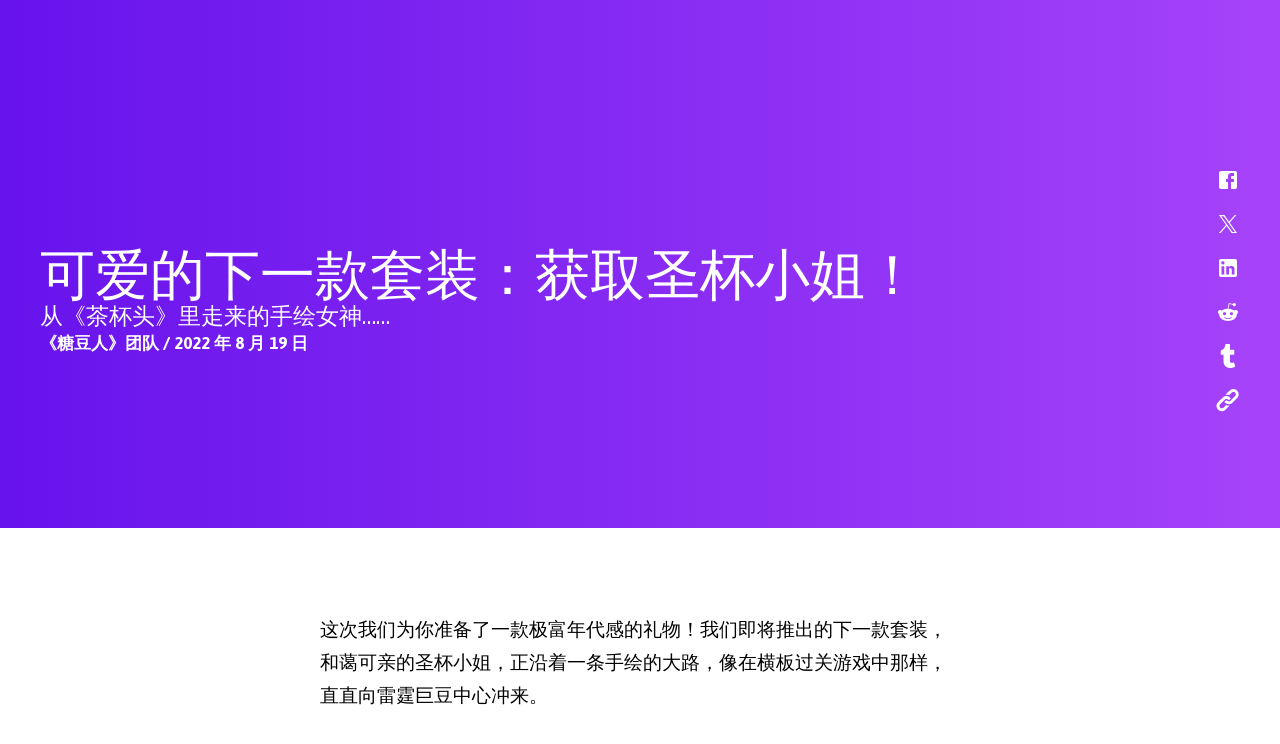

--- FILE ---
content_type: text/html; charset=utf-8
request_url: https://www.fallguys.com/zh-CN/news/cuphead-returns-with-ms-challice?lang=zh-CN%3Flang%3Dfr%3Flang%3Dpt-BR%3Flang%3Dfr%3Flang%3Dit%3Flang%3Dfr%3Flang%3Dpt-BR%3Flang%3Dfr%3Flang%3Den-US%3Flang%3Dfr%3Flang%3Dpt-BR%3Flang%3Dfr%3Flang%3Dit%3Flang%3Dfr%3Flang%3Dpt-BR%3Flang%3Dfr?lang=ru%3Flang%3Dfr%3Flang%3Dpt-BR%3Flang%3Dfr%3Flang%3Dit%3Flang%3Dfr%3Flang%3Dpt-BR%3Flang%3Dfr%3Flang%3Den-US%3Flang%3Dfr%3Flang%3Dpt-BR%3Flang%3Dfr%3Flang%3Dit%3Flang%3Dfr%3Flang%3Dpt-BR%3Flang%3Dfr&article_detail_slug=cuphead-returns-with-ms-challice
body_size: 14618
content:
<!DOCTYPE html><html lang="zh-CN"><head><meta charSet="utf-8"/><meta name="viewport" content="width=device-width"/><link rel="stylesheet" data-href="https://fonts.googleapis.com/css2?family=Titan+One&amp;display=swap" data-optimized-fonts="true"/><link rel="stylesheet" data-href="https://fonts.googleapis.com/css2?family=Asap:ital,wght@0,400;0,700;1,400;1,700&amp;family=Titan+One&amp;display=swap" data-optimized-fonts="true"/><link rel="canonical" href="https://www.fallguys.com/zh-CN/news/[article_detail_slug]"/><title>圣杯小姐将携茶杯头与马克杯头，在 8 月 20 日于《糖豆人》商店中登场！</title><meta name="id" content="clsv8rk4kbv3k0bomn8inc1cd"/><meta name="description" content="这次我们为你准备了一款极富年代感的礼物！我们即将推出的下一款套装，和蔼可亲的圣杯小姐，正沿着一条手绘的大路，像在横板过关游戏中那样，直直向雷霆巨豆中心冲来。 "/><meta property="og:description" content="这次我们为你准备了一款极富年代感的礼物！我们即将推出的下一款套装，和蔼可亲的圣杯小姐，正沿着一条手绘的大路，像在横板过关游戏中那样，直直向雷霆巨豆中心冲来。 "/><meta property="og:image" content="https://cdn2.unrealengine.com/promorendercupheadmugmanchalice-1920x1080-7e67122379e2.png"/><meta property="og:title" content="圣杯小姐将携茶杯头与马克杯头，在 8 月 20 日于《糖豆人》商店中登场！"/><meta name="twitter:description" content="这次我们为你准备了一款极富年代感的礼物！我们即将推出的下一款套装，和蔼可亲的圣杯小姐，正沿着一条手绘的大路，像在横板过关游戏中那样，直直向雷霆巨豆中心冲来。 "/><meta name="twitter:image" content="https://cdn2.unrealengine.com/promorendercupheadmugmanchalice-1920x1080-7e67122379e2.png"/><meta name="twitter:title" content="圣杯小姐将携茶杯头与马克杯头，在 8 月 20 日于《糖豆人》商店中登场！"/><meta name="next-head-count" content="14"/><link rel="preconnect" href="https://fonts.googleapis.com"/><link rel="preconnect" href="https://fonts.gstatic.com" crossorigin="anonymous"/><link rel="icon" type="image/png" sizes="32x32" href="/favicon-32x32.png"/><link rel="icon" type="image/png" sizes="16x16" href="/favicon-16x16.png"/><link rel="apple-touch-icon" sizes="180x180" href="/apple-touch-icon.png"/><link rel="manifest" href="/site.webmanifest"/><style id="stitches">--sxs{--sxs:0 ds-t-eaXzUp}@media{:root,.ds-t-eaXzUp{--ds-space-none:0rem;--ds-space-4xs:0.0625rem;--ds-space-3xs:0.125rem;--ds-space-2xs:0.25rem;--ds-space-xs:0.5rem;--ds-space-sm:0.75rem;--ds-space-med:1rem;--ds-space-lg:1.5rem;--ds-space-xl:2rem;--ds-space-2xl:3rem;--ds-space-3xl:4rem;--ds-space-4xl:6rem;--ds-space-5xl:8rem;--ds-space-6xl:12rem;--ds-colors-body:#000;--ds-colors-test:#f00;--ds-fonts-asap:Asap;--ds-fonts-burbank:BurbankBigRegularBlack;--ds-fonts-courierPrime:Courier Prime;--ds-fonts-inter:Inter;--ds-fonts-openSans:Open Sans;--ds-fonts-titan:Titan One;--ds-fontMetrics-asap:{"capHeight":700,"ascent":934,"descent":-212,"lineGap":0,"unitsPerEm":1000};--ds-fontMetrics-burbank:{"ascent":755,"capHeight":780,"descent":-190,"lineGap":0,"unitsPerEm":1000};--ds-fontMetrics-courierPrime:{"capHeight":1187,"ascent":1600,"descent":-700,"lineGap":0,"unitsPerEm":2048};--ds-fontMetrics-inter:{"capHeight":2048,"ascent":2728,"descent":-680,"lineGap":0,"unitsPerEm":2816};--ds-fontMetrics-openSans:{"capHeight":1462,"ascent":2189,"descent":-600,"lineGap":0,"unitsPerEm":2048};--ds-fontMetrics-titan:{"capHeight":710,"ascent":970,"descent":-175,"lineGap":0,"unitsPerEm":1000};--ds-capHeights-9xl:112;--ds-capHeights-8xl:96;--ds-capHeights-7xl:80;--ds-capHeights-6xl:64;--ds-capHeights-5xl:48;--ds-capHeights-4xl:40;--ds-capHeights-3xl:32;--ds-capHeights-2xl:24;--ds-capHeights-xl:20;--ds-capHeights-lg:16;--ds-capHeights-med:12;--ds-capHeights-sm:10;--ds-capHeights-xs:8;--ds-capHeights-2xs:6;--ds-lineGaps-9xl:32;--ds-lineGaps-8xl:24;--ds-lineGaps-7xl:24;--ds-lineGaps-6xl:24;--ds-lineGaps-5xl:24;--ds-lineGaps-4xl:16;--ds-lineGaps-3xl:16;--ds-lineGaps-2xl:8;--ds-lineGaps-xl:8;--ds-lineGaps-lg:8;--ds-lineGaps-med:8;--ds-lineGaps-sm:8;--ds-lineGaps-xs:2;--ds-lineGaps-2xs:2;--ds-letterSpacings-1:0.01em;--ds-letterSpacings-2:0.03em}}--sxs{--sxs:2 ds-c-sslBG ds-c-ffSnED ds-c-hOuKmh PJLV ds-c-bcpAIU ds-c-czZMen ds-c-bDopYn ds-c-cZZuGD ds-c-dgPfuY ds-c-jhHFqm}@media{.ds-c-sslBG{display:flex;flex-direction:column;min-width:0}.ds-c-ffSnED{border:0;box-sizing:border-box;font:inherit;font-size:100%;margin:0;padding:0;vertical-align:baseline;-webkit-tap-highlight-color:transparent}.ds-c-hOuKmh pre{margin:0}.ds-c-hOuKmh svg{display:block}.ds-c-bcpAIU{display:flex;flex-direction:column;position:relative}.ds-c-bcpAIU:empty{height:0;margin-top:calc(var(--stack-gap) * -1);overflow:hidden;visibility:hidden}.ds-c-bcpAIU:not(:last-child){margin-bottom:var(--stack-gap)}.ds-c-czZMen{display:block;margin:-0px -0px -0px -0px;padding:0px 0 0px 0;overflow-x:hidden;position:relative;width:calc(100% + 0px)}.ds-c-bDopYn{align-items:stretch;direction:ltr;display:flex;flex-wrap:nowrap;justify-content:flex-start;margin:0;overflow-x:scroll;overflow-y:hidden;padding:0;scrollbar-width:none;scroll-behavior:smooth;scroll-padding:0 0px 0 0px;scroll-snap-type:x mandatory;webkit-overflow-scrolling:touch}.ds-c-bDopYn::-webkit-scrollbar{background-color:transparent;display:none;width:0}.ds-c-cZZuGD{display:block;flex-shrink:0;list-style:none;position:relative}.ds-c-cZZuGD:hover,.ds-c-cZZuGD:focus-within{z-index:1}.ds-c-dgPfuY{list-style:none;margin:0;padding:0;pointer-events:none;z-index:1}.ds-c-jhHFqm{pointer-events:all}}--sxs{--sxs:3 ds-c-bcpAIU-kPkyDs-gap-lg ds-c-cZZuGD-jdPUhP-align-start ds-c-bcpAIU-gYBVwc-gap-med}@media{.ds-c-bcpAIU-kPkyDs-gap-lg{--stack-gap:var(--ds-space-lg)}.ds-c-cZZuGD-jdPUhP-align-start{scroll-snap-align:start}.ds-c-bcpAIU-gYBVwc-gap-med{--stack-gap:var(--ds-space-med)}}</style><meta name="google-site-verification" content="WkI69QK3HRyOGkinuNAoBObrpPOSOW8nzm2zoYXRZC8"/><link rel="alternate" hrefLang="en-US" href="https://www.fallguys.com:/en-US/news/[article_detail_slug]"/><link rel="alternate" hrefLang="de" href="https://www.fallguys.com:/de/news/[article_detail_slug]"/><link rel="alternate" hrefLang="es-ES" href="https://www.fallguys.com:/es-ES/news/[article_detail_slug]"/><link rel="alternate" hrefLang="es-MX" href="https://www.fallguys.com:/es-MX/news/[article_detail_slug]"/><link rel="alternate" hrefLang="fr" href="https://www.fallguys.com:/fr/news/[article_detail_slug]"/><link rel="alternate" hrefLang="it" href="https://www.fallguys.com:/it/news/[article_detail_slug]"/><link rel="alternate" hrefLang="ja" href="https://www.fallguys.com:/ja/news/[article_detail_slug]"/><link rel="alternate" hrefLang="ko" href="https://www.fallguys.com:/ko/news/[article_detail_slug]"/><link rel="alternate" hrefLang="pl" href="https://www.fallguys.com:/pl/news/[article_detail_slug]"/><link rel="alternate" hrefLang="pt-BR" href="https://www.fallguys.com:/pt-BR/news/[article_detail_slug]"/><link rel="alternate" hrefLang="ru" href="https://www.fallguys.com:/ru/news/[article_detail_slug]"/><link rel="alternate" hrefLang="zh-CN" href="https://www.fallguys.com:/zh-CN/news/[article_detail_slug]"/><link rel="alternate" hrefLang="zh-HK" href="https://www.fallguys.com:/zh-HK/news/[article_detail_slug]"/><link rel="alternate" hrefLang="x-default" href="https://www.fallguys.com:/x-default/news/[article_detail_slug]"/><link rel="preconnect" href="https://components.unrealengine.com"/><link rel="preload" as="font" href="https://components.unrealengine.com/fonts/inter/Inter-Regular.woff2" crossorigin="anonymous"/><link rel="preload" as="font" href="https://components.unrealengine.com/fonts/inter/Inter-Medium.woff2" crossorigin="anonymous"/><link rel="stylesheet" href="https://components.unrealengine.com/fonts/inter/index.css" crossorigin="anonymous"/><link rel="stylesheet" href="https://components.unrealengine.com/styles/navigation.css"/><script defer="" type="module" crossorigin="anonymous" src="https://components.unrealengine.com/navigation/fallguys-navigation.mjs"></script><script defer="" type="module" crossorigin="anonymous" src="https://components.unrealengine.com/footer/fallguys-footer.mjs"></script><noscript data-n-css=""></noscript><script defer="" nomodule="" src="/_next/static/chunks/polyfills-c67a75d1b6f99dc8.js"></script><script src="/_next/static/chunks/webpack-b3d3da6daf7149ec.js" defer=""></script><script src="/_next/static/chunks/framework-4e566086adc0741a.js" defer=""></script><script src="/_next/static/chunks/main-cad55ce3aef6e3b8.js" defer=""></script><script src="/_next/static/chunks/pages/_app-b92ee42ab2802b10.js" defer=""></script><script src="/_next/static/chunks/pages/news/%5Barticle_detail_slug%5D-a6d1ea9caebc122d.js" defer=""></script><script src="/_next/static/NBaEGiuz7qFOFeHic5GOp/_buildManifest.js" defer=""></script><script src="/_next/static/NBaEGiuz7qFOFeHic5GOp/_ssgManifest.js" defer=""></script><style id="jss-server-side">.MuiSvgIcon-root-1 {
  fill: currentColor;
  width: 1em;
  height: 1em;
  display: inline-block;
  font-size: 1.5rem;
  transition: fill 200ms cubic-bezier(0.4, 0, 0.2, 1) 0ms;
  flex-shrink: 0;
  user-select: none;
}
.MuiSvgIcon-colorPrimary-2 {
  color: #26bbff;
}
.MuiSvgIcon-colorSecondary-3 {
  color: #E6E6E6;
}
.MuiSvgIcon-colorAction-4 {
  color: rgba(20, 20, 20, 0.24);
}
.MuiSvgIcon-colorError-5 {
  color: #DE3341;
}
.MuiSvgIcon-colorDisabled-6 {
  color: rgba(0, 0, 0, 0.26);
}
.MuiSvgIcon-fontSizeInherit-7 {
  font-size: inherit;
}
.MuiSvgIcon-fontSizeSmall-8 {
  font-size: 1.25rem;
}
.MuiSvgIcon-fontSizeLarge-9 {
  font-size: 2.1875rem;
}</style><style data-styled="" data-styled-version="5.3.11">.dyqOhV{position:relative;z-index:1000;}/*!sc*/
data-styled.g1[id="FooterWrapper__FooterContainer-sc-193yvd4-0"]{content:"dyqOhV,"}/*!sc*/
html,body{margin:0;}/*!sc*/
data-styled.g2[id="sc-global-ixdwoZ1"]{content:"sc-global-ixdwoZ1,"}/*!sc*/
#onetrust-banner-sdk,#onetrust-consent-sdk{font-family:'Asap';}/*!sc*/
fallguys-navigation{background:linear-gradient(270deg,rgb(166,67,250) 0%,rgb(103,19,236) 100%);}/*!sc*/
data-styled.g3[id="sc-global-lgWLdW1"]{content:"sc-global-lgWLdW1,"}/*!sc*/
.hQvTKO{background:#EEEEF0;color:#000;}/*!sc*/
data-styled.g8[id="sc-aXZVg"]{content:"hQvTKO,"}/*!sc*/
.kIMsCM{font-family:Inter,arial;font-weight:700;font-size:34px;line-height:42px;-webkit-letter-spacing:0;-moz-letter-spacing:0;-ms-letter-spacing:0;letter-spacing:0;margin:0;color:inherit;}/*!sc*/
@media (max-width:1279.95px){.kIMsCM{font-size:26px;line-height:34px;}}/*!sc*/
.kIMsCM.loc-ko{word-wrap:break-word;word-break:keep-all;}/*!sc*/
data-styled.g10[id="sc-eqUAAy"]{content:"kIMsCM,"}/*!sc*/
.dFnHWm{font-family:Inter,arial;font-weight:400;-webkit-letter-spacing:0;-moz-letter-spacing:0;-ms-letter-spacing:0;letter-spacing:0;font-size:16px;line-height:30px;margin:0;}/*!sc*/
.dFnHWm.paragraph{color:inherit;}/*!sc*/
.dFnHWm b,.dFnHWm strong{font-weight:700;}/*!sc*/
.dFnHWm.caption{font-size:14px;line-height:22px;-webkit-letter-spacing:0.2px;-moz-letter-spacing:0.2px;-ms-letter-spacing:0.2px;letter-spacing:0.2px;}/*!sc*/
.dFnHWm.tinyCaption{font-size:12px;line-height:22px;-webkit-letter-spacing:0.2px;-moz-letter-spacing:0.2px;-ms-letter-spacing:0.2px;letter-spacing:0.2px;}/*!sc*/
.dFnHWm.big{font-size:20px;line-height:32px;-webkit-letter-spacing:0;-moz-letter-spacing:0;-ms-letter-spacing:0;letter-spacing:0;}/*!sc*/
@media (max-width:1279.95px){.dFnHWm.big{font-size:18px;line-height:32px;}}/*!sc*/
.dFnHWm.loc-ko{word-wrap:break-word;word-break:keep-all;}/*!sc*/
data-styled.g14[id="sc-gsFSXq"]{content:"dFnHWm,"}/*!sc*/
.eBgatH.eBgatH.loc-ko{word-wrap:break-word;word-break:keep-all;}/*!sc*/
.eBgatH.eBgatH a{color:#D01073;-webkit-text-decoration:none;text-decoration:none;line-height:initial;background-image:radial-gradient(100% 185.14% at 100% 100%,#F43C9C 0%,#D01073 100%);background-position:0% 100%;background-repeat:no-repeat;background-size:0% 2px;padding-bottom:2px;margin-bottom:-2px;}/*!sc*/
.eBgatH.eBgatH a:hover{color:unset;-webkit-animation:underline 1.8s infinite;animation:underline 1.8s infinite;}/*!sc*/
@media (prefers-reduced-motion:reduce){.eBgatH.eBgatH a:hover{-webkit-animation:none;animation:none;background-size:100% 2px;}}/*!sc*/
@-webkit-keyframes underline{0%{background-size:10% 2px;}50%{background-size:100% 2px;}100%{background-size:100% 2px;}}/*!sc*/
@keyframes underline{0%{background-size:10% 2px;}50%{background-size:100% 2px;}100%{background-size:100% 2px;}}/*!sc*/
.eBgatH.eBgatH a:focus-visible{outline:1px solid #101014;outline-offset:2px;}/*!sc*/
.eBgatH.eBgatH p:first-of-type{margin-block-start:initial;}/*!sc*/
.eBgatH.eBgatH p:last-of-type{margin-block-end:initial;}/*!sc*/
data-styled.g16[id="sc-imWYAI"]{content:"eBgatH,"}/*!sc*/
.gaQkjS{height:100%;width:100%;}/*!sc*/
data-styled.g20[id="sc-dAlyuH"]{content:"gaQkjS,"}/*!sc*/
.lcSEJS{height:inherit;}/*!sc*/
data-styled.g26[id="sc-eDPEul"]{content:"lcSEJS,"}/*!sc*/
.fRaUOZ{margin:0 auto;width:100%;display:block;box-sizing:border-box;margin-left:auto;margin-right:auto;padding-left:16px;padding-right:16px;max-width:100%;padding:0;}/*!sc*/
@media (min-width:0px){.fRaUOZ{padding-left:16px;padding-right:16px;}}/*!sc*/
@media (min-width:600px){.fRaUOZ{padding-left:24px;padding-right:24px;}}/*!sc*/
@media (min-width:960px){.fRaUOZ{padding-left:40px;padding-right:40px;}}/*!sc*/
@media (min-width:1280px){.fRaUOZ{padding-left:64px;padding-right:64px;max-width:1456px;}}/*!sc*/
@media (min-width:1920px){.fRaUOZ{padding-left:16px;padding-right:16px;}}/*!sc*/
data-styled.g34[id="sc-hzhJZQ"]{content:"fRaUOZ,"}/*!sc*/
.cEEzAE{max-height:100%;width:100%;}/*!sc*/
data-styled.g37[id="sc-bXCLTC"]{content:"cEEzAE,"}/*!sc*/
.kbxPok{height:96px;}/*!sc*/
@media (max-width:1279.95px){.kbxPok{height:72px;}}/*!sc*/
@media (max-width:959.95px){.kbxPok{height:56px;}}/*!sc*/
data-styled.g38[id="sc-jsJBEP"]{content:"kbxPok,"}/*!sc*/
.jYqwqx{height:72px;}/*!sc*/
@media (max-width:1279.95px){.jYqwqx{height:64px;}}/*!sc*/
@media (max-width:959.95px){.jYqwqx{height:56px;}}/*!sc*/
data-styled.g39[id="sc-eeDRCY"]{content:"jYqwqx,"}/*!sc*/
.gTcNYz{height:16px;}/*!sc*/
data-styled.g42[id="sc-iHGNWf"]{content:"gTcNYz,"}/*!sc*/
.edRWZs{margin:0 auto;}/*!sc*/
@media (min-width:600px){.edRWZs{max-width:640px;}}/*!sc*/
data-styled.g56[id="sc-fXSgeo"]{content:"edRWZs,"}/*!sc*/
.gasDsj .raw-copy iframe{max-width:100%;margin:24px 0;}/*!sc*/
.gasDsj .raw-copy h1,.gasDsj .raw-copy h2{font-size:66px;line-height:74px;-webkit-letter-spacing:-1px;-moz-letter-spacing:-1px;-ms-letter-spacing:-1px;letter-spacing:-1px;}/*!sc*/
.gasDsj .raw-copy .paragraph{font-family:Inter,arial;font-weight:400;-webkit-letter-spacing:0;-moz-letter-spacing:0;-ms-letter-spacing:0;letter-spacing:0;font-size:19px;line-height:32px;}/*!sc*/
.gasDsj .raw-copy .paragraph ul{margin-block-start:4px;margin-block-end:4px;}/*!sc*/
.gasDsj .raw-copy h3{font-weight:300;font-size:26px;line-height:36px;-webkit-letter-spacing:-0.5px;-moz-letter-spacing:-0.5px;-ms-letter-spacing:-0.5px;letter-spacing:-0.5px;margin:16px 0 4px;}/*!sc*/
@media (max-width:1279.95px){.gasDsj .raw-copy h3{font-size:24px;line-height:34px;}}/*!sc*/
.gasDsj .raw-copy h4{font-weight:300;font-size:22px;line-height:30px;-webkit-letter-spacing:0;-moz-letter-spacing:0;-ms-letter-spacing:0;letter-spacing:0;margin:16px 0 4px;}/*!sc*/
@media (max-width:1279.95px){.gasDsj .raw-copy h4{font-size:20px;line-height:28px;}}/*!sc*/
.gasDsj .raw-copy h5{font-weight:400;font-size:20px;line-height:28px;-webkit-letter-spacing:0.6px;-moz-letter-spacing:0.6px;-ms-letter-spacing:0.6px;letter-spacing:0.6px;margin:18px 0 4px;}/*!sc*/
@media (max-width:1279.95px){.gasDsj .raw-copy h5{font-size:18px;line-height:26px;}}/*!sc*/
.gasDsj .raw-copy h6{font-weight:400;font-size:18px;line-height:26px;-webkit-letter-spacing:0.6px;-moz-letter-spacing:0.6px;-ms-letter-spacing:0.6px;letter-spacing:0.6px;margin:20px 0 4px;}/*!sc*/
@media (max-width:1279.95px){.gasDsj .raw-copy h6{font-size:16px;line-height:26px;}}/*!sc*/
data-styled.g57[id="sc-JrDLc"]{content:"gasDsj,"}/*!sc*/
.ioTcDV{margin:0 auto;}/*!sc*/
.ioTcDV:not(.article-image-contain){position:relative;max-width:1088px;}/*!sc*/
.ioTcDV:not(.article-image-contain) .image-wrapper,.ioTcDV:not(.article-image-contain) img{max-height:initial;max-width:1088px;}/*!sc*/
.ioTcDV:not(.article-image-contain) .lightbox-open .image-wrapper,.ioTcDV:not(.article-image-contain) .lightbox-open img{max-width:initial;}/*!sc*/
.ioTcDV.article-image-contain{position:relative;max-width:640px;}/*!sc*/
.ioTcDV.article-image-contain .image-wrapper{max-width:640px;margin:0 auto;}/*!sc*/
.ioTcDV.article-image-contain .lightbox-open .image-wrapper,.ioTcDV.article-image-contain .lightbox-open img{max-width:70vw;max-height:80vh;}/*!sc*/
.ioTcDV .lightbox-link{cursor:pointer;}/*!sc*/
.ioTcDV.ratio-9by16 .lightbox-open .image-wrapper,.ioTcDV.ratio-9by16 .lightbox-open img{max-height:80vh;}/*!sc*/
.ioTcDV.ratio-9by16,.ioTcDV.ratio-3by4{max-width:700px;}/*!sc*/
data-styled.g61[id="sc-hknOHE"]{content:"ioTcDV,"}/*!sc*/
.jVvbht{width:100%;height:100%;position:relative;overflow:hidden;}/*!sc*/
.jVvbht.ratio-square{height:100%;width:100%;}/*!sc*/
.jVvbht.ratio-square .ratio-keeper{aspect-ratio:1 / 1;}/*!sc*/
.jVvbht.with-gradient:after{content:'';position:absolute;bottom:0;left:0;width:100%;height:80%;opacity:0.9;background:linear-gradient( 360deg, #EEEEF0 0%, rgba(0,0,0,0) 100% );}/*!sc*/
.jVvbht.ratio-rect{width:100%;}/*!sc*/
.jVvbht.ratio-rect .ratio-keeper{aspect-ratio:16 / 9;}/*!sc*/
.jVvbht .ratio-keeper{position:relative;}/*!sc*/
.jVvbht .lazy-loading{width:100%;height:100%;}/*!sc*/
.jVvbht .lazy-loading img{opacity:0;}/*!sc*/
.jVvbht img{display:block;width:100%;height:100%;object-fit:cover;object-position:50% 0;-webkit-transition:0.3s ease;transition:0.3s ease;opacity:1;}/*!sc*/
data-styled.g84[id="sc-iMWBiJ"]{content:"jVvbht,"}/*!sc*/
.cAUvuH{z-index:2000;position:fixed;top:0;left:0;right:0;bottom:0;width:0;height:0;overflow:hidden;display:none;background:#DBDEE3;opacity:1;}/*!sc*/
.cAUvuH.lightbox-open{display:block;width:100vw;height:100vh;}/*!sc*/
.cAUvuH button{color:#000;background:none;position:absolute;cursor:pointer;top:32px;right:32px;border:0;outline:none;font-size:40px;line-height:32px;padding:0;margin:0;-webkit-transition:color 0.25s cubic-bezier(0,0.42,0.2,0.99);transition:color 0.25s cubic-bezier(0,0.42,0.2,0.99);}/*!sc*/
@media (max-width:1279.95px){.cAUvuH button{top:12px;right:12px;}}/*!sc*/
.cAUvuH button svg{font-size:inherit;cursor:pointer;}/*!sc*/
.cAUvuH button:hover{color:#D01073;}/*!sc*/
data-styled.g94[id="sc-ibQAlb"]{content:"cAUvuH,"}/*!sc*/
.blBvEq{width:75vw;margin:auto;position:fixed;top:0;left:40px;right:40px;bottom:0;z-index:2001;opacity:0;visibility:hidden;height:0;}/*!sc*/
@media (max-width:959.95px){.blBvEq{left:50px;right:50px;}}/*!sc*/
.blBvEq.lightbox-open{opacity:1;visibility:visible;height:75vh;}/*!sc*/
@media (max-width:1279.95px){.blBvEq.lightbox-open{height:85vh;}}/*!sc*/
.blBvEq .lightbox-content{height:100%;width:100%;}/*!sc*/
data-styled.g95[id="sc-jGKxIK"]{content:"blBvEq,"}/*!sc*/
.edqqWi{color:#000;background:none;position:absolute;right:45px;border:0;outline:none;font-size:1.8em;padding:0;margin:0;cursor:pointer;}/*!sc*/
@media (max-width:959.95px){.edqqWi{font-size:2em;}}/*!sc*/
.edqqWi svg{-webkit-transition:color 0.25s cubic-bezier(0,0.42,0.2,0.99),opacity 0.25s cubic-bezier(0,0.42,0.2,0.99), -webkit-transform 0.25s cubic-bezier(0,0.42,0.2,0.99);-webkit-transition:color 0.25s cubic-bezier(0,0.42,0.2,0.99),opacity 0.25s cubic-bezier(0,0.42,0.2,0.99), transform 0.25s cubic-bezier(0,0.42,0.2,0.99);transition:color 0.25s cubic-bezier(0,0.42,0.2,0.99),opacity 0.25s cubic-bezier(0,0.42,0.2,0.99), transform 0.25s cubic-bezier(0,0.42,0.2,0.99);}/*!sc*/
.edqqWi:focus svg,.edqqWi:hover svg{color:#D01073;}/*!sc*/
.edqqWi:active svg{opacity:0.5;-webkit-transform:scale(0.8);-ms-transform:scale(0.8);transform:scale(0.8);}/*!sc*/
data-styled.g96[id="sc-guJBdh"]{content:"edqqWi,"}/*!sc*/
.eCkRMn{display:inline-block;font-weight:400;font-size:20px;line-height:28px;margin:0;color:#000;-webkit-transition:color 0.2s cubic-bezier(0,0.42,0.2,0.99);transition:color 0.2s cubic-bezier(0,0.42,0.2,0.99);}/*!sc*/
data-styled.g159[id="sc-hTUWRQ"]{content:"eCkRMn,"}/*!sc*/
.kXbZPr .icon-list{display:-webkit-box;display:-webkit-flex;display:-ms-flexbox;display:flex;-webkit-flex-direction:column;-ms-flex-direction:column;flex-direction:column;}/*!sc*/
.kXbZPr .social-icon-grid{padding-bottom:13px;cursor:pointer;text-align:right;display:inline-block;}/*!sc*/
.kXbZPr .social-icon-grid .sc-hTUWRQ:hover svg{-webkit-transition:color 0.2s cubic-bezier(0,0.42,0.2,0.99);transition:color 0.2s cubic-bezier(0,0.42,0.2,0.99);color:!important;}/*!sc*/
data-styled.g160[id="sc-lizKOf"]{content:"kXbZPr,"}/*!sc*/
.iRkQqd .paragraph{color:#000;}/*!sc*/
.iRkQqd .ue-icon-quote-rounded{color:#000 !important;}/*!sc*/
data-styled.g250[id="sc-cKXybt"]{content:"iRkQqd,"}/*!sc*/
.cUscWR{background:#DBDEE3;color:#000;}/*!sc*/
data-styled.g344[id="AppThemeProvider__StyledChildren-sc-jme9jf-0"]{content:"cUscWR,"}/*!sc*/
.dZpZOA{padding:10vw 2rem;max-width:1024px;margin:0 auto;}/*!sc*/
@media (min-width:1280px){.dZpZOA{max-width:1200px;}}/*!sc*/
data-styled.g346[id="Container-sc-1xrdcfg-0"]{content:"dZpZOA,"}/*!sc*/
.daqTXE{height:100%;left:0;object-fit:cover;object-position:center top;pointer-events:none;position:absolute;top:0;width:100%;z-index:1;}/*!sc*/
.daqTXE img{height:100%;object-fit:inherit;width:100%;}/*!sc*/
data-styled.g349[id="Section__StyledSectionBackground-sc-1dnw8kg-0"]{content:"daqTXE,"}/*!sc*/
.jpzMBF{position:relative;z-index:2;}/*!sc*/
data-styled.g350[id="Section__StyledSectionContent-sc-1dnw8kg-1"]{content:"jpzMBF,"}/*!sc*/
.gpYnhJ{-webkit-align-items:stretch;-webkit-box-align:stretch;-ms-flex-align:stretch;align-items:stretch;display:-webkit-box;display:-webkit-flex;display:-ms-flexbox;display:flex;-webkit-flex-direction:column;-ms-flex-direction:column;flex-direction:column;-webkit-box-pack:center;-webkit-justify-content:center;-ms-flex-pack:center;justify-content:center;position:relative;margin-left:auto;margin-right:auto;width:100%;z-index:1;}/*!sc*/
data-styled.g351[id="Section__StyledSection-sc-1dnw8kg-2"]{content:"gpYnhJ,"}/*!sc*/
.CwGiV{font-family:Titan One;font-size:1.75rem;font-weight:500;text-transform:uppercase;line-height:1;color:white;margin:0;}/*!sc*/
.diyECG{font-family:Asap;font-size:0.875rem;font-weight:700;text-transform:none;line-height:1.7;color:white;margin:0;}/*!sc*/
data-styled.g363[id="Text-sc-fyg17h-0"]{content:"CwGiV,diyECG,"}/*!sc*/
.gmlRp{position:relative;z-index:0;text-align:left;background:linear-gradient(270deg,#A643FA 0%,#6713EC 100%);}/*!sc*/
data-styled.g396[id="GradientHeaderSection__StyledSection-sc-1dzeaxj-0"]{content:"gmlRp,"}/*!sc*/
.goEvis{display:grid;grid-template-columns:1fr 50px;padding-top:6rem;padding-bottom:6rem;}/*!sc*/
.goEvis .ue-icon-fb,.goEvis .ue-icon-twitter,.goEvis .ue-icon-li,.goEvis .ue-icon-reddit,.goEvis .ue-icon-tumblr,.goEvis .ue-icon-url{color:white !important;}/*!sc*/
@media only screen and (max-width:500px){.goEvis{grid-template-columns:1fr;padding-top:3rem;padding-bottom:3rem;}}/*!sc*/
.goEvis .description{font-family:Asap,sans-serif;color:white;font-size:1.4375rem;line-height:1.4;}/*!sc*/
.goEvis .description a{color:#FF30A4;}/*!sc*/
@media only screen and (max-width:800px){.goEvis .description{font-size:1.0625rem;line-height:1.4;}}/*!sc*/
data-styled.g397[id="GradientHeaderSection__StyledContainer-sc-1dzeaxj-1"]{content:"goEvis,"}/*!sc*/
.fVIQag{display:-webkit-box;display:-webkit-flex;display:-ms-flexbox;display:flex;-webkit-flex-direction:column;-ms-flex-direction:column;flex-direction:column;-webkit-box-pack:center;-webkit-justify-content:center;-ms-flex-pack:center;justify-content:center;gap:2rem;max-width:976px;}/*!sc*/
@media only screen and (max-width:500px){.fVIQag{margin-bottom:2rem;}}/*!sc*/
.ar .GradientHeaderSection__TextArea-sc-1dzeaxj-2{text-align:right;}/*!sc*/
data-styled.g398[id="GradientHeaderSection__TextArea-sc-1dzeaxj-2"]{content:"fVIQag,"}/*!sc*/
.jKQYNW{display:-webkit-box;display:-webkit-flex;display:-ms-flexbox;display:flex;}/*!sc*/
.jKQYNW.jKQYNW .icon-list{-webkit-flex-direction:row;-ms-flex-direction:row;flex-direction:row;}/*!sc*/
.jKQYNW.jKQYNW .icon-list .social-icon-grid{margin-right:10px;}/*!sc*/
@media (min-width:501px){.jKQYNW{-webkit-box-pack:start;-webkit-justify-content:flex-start;-ms-flex-pack:start;justify-content:flex-start;-webkit-flex-direction:column;-ms-flex-direction:column;flex-direction:column;}.jKQYNW.jKQYNW .icon-list{-webkit-flex-direction:column;-ms-flex-direction:column;flex-direction:column;}.jKQYNW.jKQYNW .icon-list .social-icon-grid{margin-right:0;}}/*!sc*/
data-styled.g399[id="GradientHeaderSection__SocialArea-sc-1dzeaxj-3"]{content:"jKQYNW,"}/*!sc*/
.ihUlpY.ihUlpY.ihUlpY .label .ue-rich-text{font-family:Titan One,sans-serif;}/*!sc*/
.ihUlpY.ihUlpY.ihUlpY .ue-carousel-btn svg{color:white !important;}/*!sc*/
.ihUlpY.ihUlpY.ihUlpY .section-card-carousel h3,.ihUlpY.ihUlpY.ihUlpY .section-card-carousel h3 span{font-size:1.0625rem;line-height:1.2;}/*!sc*/
@media only screen and (min-width:1024px){.ihUlpY.ihUlpY.ihUlpY .section-card-carousel h3,.ihUlpY.ihUlpY.ihUlpY .section-card-carousel h3 span{font-size:1.375rem;line-height:1.1;}}/*!sc*/
.ihUlpY.ihUlpY.ihUlpY .image-card:hover .image-wrapper{border:4px solid white;}/*!sc*/
.ihUlpY.ihUlpY.ihUlpY .image-wrapper{border-radius:8px;border:4px solid transparent;}/*!sc*/
.ihUlpY.ihUlpY.ihUlpY .sc-jnOGJG{height:8px;background:rgb(239,253,255,0.4);}/*!sc*/
.ihUlpY.ihUlpY.ihUlpY .sc-jnOGJG span{height:8px;background:#f73ca3;}/*!sc*/
.ihUlpY.ihUlpY.ihUlpY .image-card .typography-rich-text{position:relative;left:4px;}/*!sc*/
.ihUlpY.ihUlpY.ihUlpY .typography-rich-text{font-family:Titan One,sans-serif;text-transform:uppercase;color:white;-webkit-letter-spacing:0.00025em;-moz-letter-spacing:0.00025em;-ms-letter-spacing:0.00025em;letter-spacing:0.00025em;text-shadow:2px 2px 4px rgba(0,0,0,0.25);overflow:hidden;text-overflow:ellipsis;-webkit-line-clamp:3;-webkit-box-orient:vertical;display:-webkit-box;line-height:1.1;}/*!sc*/
.ihUlpY.ihUlpY.ihUlpY .typography-rich-text:hover{color:white;}/*!sc*/
.ihUlpY.ihUlpY.ihUlpY h4 .typography-rich-text{font-family:Asap,sans-serif;font-weight:700;}/*!sc*/
.ihUlpY.ihUlpY.ihUlpY .heading .ue-rich-text.typography-rich-text{overflow:hidden;text-overflow:ellipsis;-webkit-line-clamp:3;-webkit-box-orient:vertical;display:-webkit-box;line-height:1.1;word-break:break-word;font-family:({ $locale}) => (0,_utils__WEBPACK_IMPORTED_MODULE_4__/* .getFontFamilyByLocale */ .W2)({ locale:$locale});}/*!sc*/
.ihUlpY .cms-rich-text h2,.ihUlpY .cms-rich-text h3,.ihUlpY .cms-rich-text h4,.ihUlpY .cms-rich-text ol,.ihUlpY .cms-rich-text ul,.ihUlpY .cms-rich-text p{font-family:Asap,sans-serif;line-height:1.5;word-break:break-word;}/*!sc*/
.ihUlpY .cms-rich-text h1{font-family:Titan One,sans-serif;font-weight:normal;text-transform:uppercase;margin-top:0;}/*!sc*/
.ihUlpY .force-white{color:white;}/*!sc*/
.ihUlpY .event-licence-terms a{color:#FED530;-webkit-text-decoration:none;text-decoration:none;word-break:break-word;}/*!sc*/
.ihUlpY .faq{color:white;}/*!sc*/
.ihUlpY .faq a{color:#FED530;}/*!sc*/
@media only screen and (max-width:425px){.ihUlpY .faq ul{margin-left:20px;padding:0;}.ar .FallGuysStyleOverrides__Styled-sc-1l6ii23-0 .faq ul{margin-left:0;margin-right:20px;}}/*!sc*/
.ar .FallGuysStyleOverrides__Styled-sc-1l6ii23-0 .faq{text-align:right;}/*!sc*/
data-styled.g414[id="FallGuysStyleOverrides__Styled-sc-1l6ii23-0"]{content:"ihUlpY,"}/*!sc*/
.eRToHz{position:relative;min-height:80vh;}/*!sc*/
data-styled.g459[id="_app__AppStyled-sc-1rf7n9t-0"]{content:"eRToHz,"}/*!sc*/
.gWTxmj{z-index:500;position:relative;margin-top:85px;}/*!sc*/
.gWTxmj.gWTxmj.gWTxmj .ue-rich-text{font-family:Asap,sans-serif;}/*!sc*/
.gWTxmj.gWTxmj.gWTxmj .ue-rich-text strong{font-family:Asap,sans-serif;font-weight:bold;}/*!sc*/
.gWTxmj.gWTxmj.gWTxmj .ue-rich-text h1,.gWTxmj.gWTxmj.gWTxmj .ue-rich-text h2,.gWTxmj.gWTxmj.gWTxmj .ue-rich-text h3,.gWTxmj.gWTxmj.gWTxmj .ue-rich-text h4,.gWTxmj.gWTxmj.gWTxmj .ue-rich-text h5,.gWTxmj.gWTxmj.gWTxmj .ue-rich-text h6{font-family:Titan One,sans-serif text-transform:uppercase;}/*!sc*/
.gWTxmj.gWTxmj.gWTxmj .ue-rich-text h1 strong,.gWTxmj.gWTxmj.gWTxmj .ue-rich-text h2 strong,.gWTxmj.gWTxmj.gWTxmj .ue-rich-text h3 strong,.gWTxmj.gWTxmj.gWTxmj .ue-rich-text h4 strong,.gWTxmj.gWTxmj.gWTxmj .ue-rich-text h5 strong,.gWTxmj.gWTxmj.gWTxmj .ue-rich-text h6 strong{font-family:Titan One,sans-serif text-transform:uppercase;}/*!sc*/
.gWTxmj .paragraph{font-size:1.4375rem;line-height:1.4;}/*!sc*/
@media only screen and (max-width:960px){.gWTxmj .paragraph{font-size:1.0625rem;}}/*!sc*/
.gWTxmj .paragraph ol,.gWTxmj .paragraph ul{position:relative;}/*!sc*/
.gWTxmj .paragraph ol li,.gWTxmj .paragraph ul li{padding-left:10px;line-height:2;}/*!sc*/
.gWTxmj .paragraph ol li::marker,.gWTxmj .paragraph ul li::marker{font-size:0.875rem;}/*!sc*/
.gWTxmj.gWTxmj.gWTxmj .typography-rich-text{font-family:Titan One,sans-serif;color:black;text-shadow:none;}/*!sc*/
.gWTxmj.gWTxmj.gWTxmj .typography-rich-text:hover{color:black;}/*!sc*/
.gWTxmj.gWTxmj.gWTxmj .image-wrapper{border:8px solid white;overflow:hidden;box-sizing:border-box;}/*!sc*/
.gWTxmj .video-wrap{background-color:transparent;}/*!sc*/
.gWTxmj .video-wrap .video-container{background-color:white;border-radius:8px;}/*!sc*/
.gWTxmj .video-wrap iframe{padding:8px;box-sizing:border-box;}/*!sc*/
.gWTxmj.gWTxmj.gWTxmj blockquote{box-sizing:border-box;font-size:1.75rem;line-height:1.4;border-left:8px solid #A643FA;margin-inline-start:0;padding-left:32px;}/*!sc*/
@media only screen and (max-width:960px){.gWTxmj.gWTxmj.gWTxmj blockquote{font-size:1.4375rem;line-height:1.4;}}/*!sc*/
.gWTxmj.gWTxmj.gWTxmj .ue-large-quote{position:relative;}/*!sc*/
.gWTxmj.gWTxmj.gWTxmj .ue-large-quote .ue-grid-container > div > div:last-child::before{position:absolute;content:'';width:97px;height:75px;background-image:url(/quote.svg);background-size:100%;background-position:center;background-repeat:no-repeat;}/*!sc*/
@media only screen and (max-width:460px){.gWTxmj.gWTxmj.gWTxmj .ue-large-quote .ue-grid-container > div > div:last-child::before{width:65px;height:50px;left:calc(50% - 32.5px);}}/*!sc*/
.gWTxmj.gWTxmj.gWTxmj .ue-large-quote svg{display:none;}/*!sc*/
.gWTxmj.gWTxmj.gWTxmj .ue-large-quote .heading{margin-top:60px;line-height:0;}/*!sc*/
.gWTxmj.gWTxmj.gWTxmj .ue-large-quote .heading.h2 span{font-family:Asap,sans-serif;font-size:2.875rem;line-height:1.5;text-transform:unset;}/*!sc*/
@media only screen and (max-width:960px){.gWTxmj.gWTxmj.gWTxmj .ue-large-quote .heading.h2 span{font-size:2.125rem;line-height:1.5;}}/*!sc*/
@media only screen and (max-width:460px){.gWTxmj.gWTxmj.gWTxmj .ue-large-quote .heading.h2 span{font-size:1.75rem;line-height:1.4;}}/*!sc*/
.gWTxmj.gWTxmj.gWTxmj .ue-large-quote .heading.h4{margin-top:0;}/*!sc*/
.gWTxmj.gWTxmj.gWTxmj .ue-large-quote .heading.h4 span{font-family:Asap,sans-serif;font-size:0.875rem;line-height:1.6;}/*!sc*/
@media only screen and (max-width:460px){.gWTxmj.gWTxmj.gWTxmj .ue-large-quote{text-align:center;}}/*!sc*/
.gWTxmj.gWTxmj.gWTxmj .ue-large-quote .paragraph{line-height:0;}/*!sc*/
.gWTxmj.gWTxmj.gWTxmj .ue-large-quote .paragraph span{font-family:Asap,sans-serif;font-size:0.875rem;line-height:1.6;text-transform:unset;}/*!sc*/
.gWTxmj .tag-item{font-family:Asap,sans-serif;background-color:#00BFF3;}/*!sc*/
.gWTxmj .tag-item:hover{background-color:#A643FA;color:white;}/*!sc*/
data-styled.g468[id="ArticleSection-sc-k5pmwi-0"]{content:"gWTxmj,"}/*!sc*/
.dCYbyu{background-color:white;color:#000;}/*!sc*/
.dCYbyu.dark{background-color:#000;}/*!sc*/
@media (max-width:959.95px){.dCYbyu .article-tags{padding-left:10px;padding-right:10px;}}/*!sc*/
data-styled.g469[id="CommonArticleDetail__ArticleDetailContent-sc-fsd5r0-0"]{content:"dCYbyu,"}/*!sc*/
</style><link rel="stylesheet" href="https://fonts.googleapis.com/css2?family=Titan+One&display=swap"/><link rel="stylesheet" href="https://fonts.googleapis.com/css2?family=Asap:ital,wght@0,400;0,700;1,400;1,700&family=Titan+One&display=swap"/></head><body><script src="https://tracking.epicgames.com/tracking.js?p=fallguys" async=""></script><div id="__next" data-reactroot=""><div class="AppThemeProvider__StyledChildren-sc-jme9jf-0 cUscWR styled-kids light fgLight"><fallguys-navigation ctaOnClick="e =&gt; {
    e.detail.originalEvent.preventDefault();
    router.push(`/${locale}/${e.detail.link.relativePath}`);
  }" disableLocale="false" disableSearch="true" domain="https://www.fallguys.com" locale="zh-CN" localeOnClick="e =&gt; {
    e.detail.originalEvent.preventDefault();

    const queryWithoutLang = _objectSpread({}, router.query);

    if (queryWithoutLang.lang) delete queryWithoutLang.lang;
    const locale = e.detail.link.langCode;
    const url = {
      pathname: router.pathname,
      query: queryWithoutLang
    };
    router.push(url, undefined, {
      locale
    });
  }" navLinkOnClick="e =&gt; {
    e.detail.originalEvent.preventDefault();
    router.push(e.detail.link.relativePath || &quot;/&quot;);
  }" propLogoOnClick="e =&gt; {
    e.detail.originalEvent.preventDefault();
    router.push(e.detail.link.relativePath || &quot;/&quot;);
  }" signInLinkHref="https://www.epicgames.com/account?lang=zh-CN" signOutLinkHref="https://www.epicgames.com/account?lang=zh-CN" skipNavContentId="fgApp"></fallguys-navigation><div id="fgApp" class="_app__AppStyled-sc-1rf7n9t-0 eRToHz fg-app"><div class="sc-aXZVg hQvTKO"><div class="FallGuysStyleOverrides__Styled-sc-1l6ii23-0 ihUlpY"><div class="CommonArticleDetail__ArticleDetailContent-sc-fsd5r0-0 dCYbyu article-detail light"><section class="Section__StyledSection-sc-1dnw8kg-2 gpYnhJ GradientHeaderSection__StyledSection-sc-1dzeaxj-0 gmlRp"><div class="Section__StyledSectionBackground-sc-1dnw8kg-0 daqTXE"></div><div class="Section__StyledSectionContent-sc-1dnw8kg-1 jpzMBF"><div class="Container-sc-1xrdcfg-0 GradientHeaderSection__StyledContainer-sc-1dzeaxj-1 dZpZOA goEvis"><div class="GradientHeaderSection__TextArea-sc-1dzeaxj-2 fVIQag"><h1 class="Text-sc-fyg17h-0 CwGiV">可爱的下一款套装：获取圣杯小姐！</h1><div class="description cms-rich-text">从《茶杯头》里走来的手绘女神……</div><h2 class="Text-sc-fyg17h-0 diyECG">《糖豆人》团队 / 2022 年 8 月 19 日</h2></div><div data-testid="header-social-icons" class="GradientHeaderSection__SocialArea-sc-1dzeaxj-3 jKQYNW"><div class="sc-lizKOf kXbZPr"><div class="icon-list"><div></div><div role="button" tabindex="-1" class="social-icon-grid" data-platform="facebook"><div class="sc-hTUWRQ eCkRMn"><svg class="MuiSvgIcon-root-1 ue-icon-fb MuiSvgIcon-colorPrimary-2" focusable="false" viewBox="0 0 24 24" aria-hidden="true" style="color:#000"><svg class="MuiSvgIcon-root-1" focusable="false" viewBox="0 0 24 24" aria-hidden="true"><path d="M5 3h14a2 2 0 0 1 2 2v14a2 2 0 0 1-2 2H5a2 2 0 0 1-2-2V5a2 2 0 0 1 2-2m13 2h-2.5A3.5 3.5 0 0 0 12 8.5V11h-2v3h2v7h3v-7h3v-3h-3V9a1 1 0 0 1 1-1h2V5z"></path></svg></svg></div></div><div role="button" tabindex="-1" class="social-icon-grid" data-platform="twitter"><div class="sc-hTUWRQ eCkRMn"><svg class="MuiSvgIcon-root-1 ue-icon-twitter MuiSvgIcon-colorPrimary-2" focusable="false" viewBox="0 0 24 24" aria-hidden="true" style="color:#000"><path d="M13.712 10.622 20.413 3h-1.588l-5.818 6.618L8.36 3H3l7.027 10.007L3 21h1.588l6.144-6.989L15.64 21H21l-7.288-10.378Zm-2.175 2.474-.712-.997L5.16 4.17H7.6l4.571 6.4.712.996 5.943 8.319h-2.439l-4.85-6.788Z"></path></svg></div></div><div role="button" tabindex="-1" class="social-icon-grid" data-platform="linkedin"><div class="sc-hTUWRQ eCkRMn"><svg class="MuiSvgIcon-root-1 ue-icon-li MuiSvgIcon-colorPrimary-2" focusable="false" viewBox="0 0 24 24" aria-hidden="true" style="color:#000"><svg class="MuiSvgIcon-root-1" focusable="false" viewBox="0 0 24 24" aria-hidden="true"><path d="M19 3a2 2 0 0 1 2 2v14a2 2 0 0 1-2 2H5a2 2 0 0 1-2-2V5a2 2 0 0 1 2-2h14m-.5 15.5v-5.3a3.26 3.26 0 0 0-3.26-3.26c-.85 0-1.84.52-2.32 1.3v-1.11h-2.79v8.37h2.79v-4.93c0-.77.62-1.4 1.39-1.4a1.4 1.4 0 0 1 1.4 1.4v4.93h2.79M6.88 8.56a1.68 1.68 0 0 0 1.68-1.68c0-.93-.75-1.69-1.68-1.69a1.69 1.69 0 0 0-1.69 1.69c0 .93.76 1.68 1.69 1.68m1.39 9.94v-8.37H5.5v8.37h2.77z"></path></svg></svg></div></div><div role="button" tabindex="-1" class="social-icon-grid" data-platform="reddit"><div class="sc-hTUWRQ eCkRMn"><svg class="MuiSvgIcon-root-1 ue-icon-reddit MuiSvgIcon-colorPrimary-2" focusable="false" viewBox="0 0 24 24" aria-hidden="true" style="color:#000"><svg class="MuiSvgIcon-root-1" focusable="false" viewBox="0 0 24 24" aria-hidden="true"><path d="M22 12.14a2.19 2.19 0 0 0-3.71-1.57 10.93 10.93 0 0 0-5.86-1.87l1-4.7 3.27.71a1.56 1.56 0 1 0 .16-.76l-3.64-.77c-.11-.02-.22 0-.29.06-.09.05-.14.14-.16.26l-1.11 5.22c-2.33.07-4.43.78-5.95 1.86A2.2 2.2 0 0 0 4.19 10a2.16 2.16 0 0 0-.9 4.15 3.6 3.6 0 0 0-.05.66c0 3.37 3.92 6.12 8.76 6.12s8.76-2.73 8.76-6.12c0-.21-.01-.44-.05-.66A2.21 2.21 0 0 0 22 12.14M7 13.7c0-.86.68-1.56 1.54-1.56s1.56.7 1.56 1.56a1.56 1.56 0 0 1-1.56 1.56c-.86.02-1.54-.7-1.54-1.56m8.71 4.14C14.63 18.92 12.59 19 12 19c-.61 0-2.65-.1-3.71-1.16a.4.4 0 0 1 0-.57.4.4 0 0 1 .57 0c.68.68 2.14.91 3.14.91s2.47-.23 3.14-.91a.4.4 0 0 1 .57 0c.14.16.14.41 0 .57m-.29-2.56c-.86 0-1.56-.7-1.56-1.56a1.56 1.56 0 0 1 1.56-1.56c.86 0 1.58.7 1.58 1.56a1.6 1.6 0 0 1-1.58 1.56z"></path></svg></svg></div></div><div role="button" tabindex="-1" class="social-icon-grid" data-platform="tumblr"><div class="sc-hTUWRQ eCkRMn"><svg class="MuiSvgIcon-root-1 ue-icon-tumblr MuiSvgIcon-colorPrimary-2" focusable="false" viewBox="0 0 12 20" aria-hidden="true" style="color:#000"><path d="M11.91 18.7617C11.3734 19.3281 9.93745 20 8.06752 20C3.30196 20 2.26837 16.5312 2.26837 14.5078V8.88281H0.3945C0.177525 8.88281 0 8.70703 0 8.49219V5.83594C0 5.55469 0.177525 5.30469 0.445785 5.21094C2.89168 4.35938 3.66096 2.24219 3.77142 0.636719C3.80298 0.207031 4.02784 0 4.40656 0H7.20357C7.42054 0 7.59807 0.175781 7.59807 0.390625V4.89062H10.8724C11.0894 4.89062 11.2669 5.0625 11.2669 5.27734V8.46875C11.2669 8.68359 11.0894 8.85938 10.8724 8.85938H7.58229V14.0625C7.58229 15.3984 8.51725 16.1562 10.2649 15.4609C10.4542 15.3867 10.6199 15.3359 10.7659 15.375C10.904 15.4102 10.9947 15.5078 11.0578 15.6836L11.9257 18.1953C11.9967 18.3906 12.0559 18.6094 11.91 18.7617Z"></path></svg></div></div><div role="button" tabindex="-1" class="social-icon-grid" data-platform="link"><div class="sc-hTUWRQ eCkRMn"><svg class="MuiSvgIcon-root-1 ue-icon-url MuiSvgIcon-colorPrimary-2" focusable="false" viewBox="0 0 21 22" aria-hidden="true" style="color:#000"><path d="M14.2562 1.11661C13.6733 1.27512 13.1156 1.53483 12.6276 1.86428C12.4248 2.00375 11.3601 3.02396 10.264 4.12033L8.26783 6.12287H9.02833C9.81407 6.12287 10.3782 6.21165 11.0752 6.44611L11.4808 6.57917L12.7925 5.2738C14.3769 3.70231 14.5099 3.61995 15.4604 3.61995C15.9991 3.61995 16.1005 3.63899 16.4299 3.80371C16.8608 4.02555 17.2221 4.39307 17.4692 4.86841C17.6211 5.16619 17.6403 5.27401 17.6465 5.80626C17.6465 6.80122 17.6593 6.78218 15.0546 9.40576C13.8316 10.6352 12.6909 11.7378 12.5134 11.8582C11.6515 12.4538 10.4539 12.3524 9.71247 11.6237C9.47801 11.3957 9.40206 11.3576 9.10407 11.3324C8.65418 11.2943 8.52112 11.3704 7.7987 12.0991L7.20312 12.7011L7.43759 13.0243C8.3057 14.203 10.0105 14.9571 11.5567 14.8495C12.5136 14.7798 13.3502 14.4882 14.0853 13.9559C14.5668 13.6074 19.1675 8.99395 19.4465 8.57572C19.7571 8.11942 20.0106 7.54268 20.1561 6.94711C20.3527 6.1804 20.3082 5.05238 20.0547 4.29829C19.5541 2.80916 18.4577 1.71921 16.9495 1.2058C16.2462 0.964504 14.9724 0.926429 14.2562 1.11661Z"></path><path d="M8.19335 7.45987C7.69276 7.54223 6.99558 7.80215 6.495 8.09993C6.1401 8.30915 5.56977 8.84139 3.59268 10.8059C2.2364 12.1493 1.01339 13.4166 0.874119 13.6258C0.512804 14.1454 0.221433 14.8108 0.0945798 15.4001C-0.0701437 16.1352 -0.0132355 17.257 0.215018 17.9413C0.728227 19.4495 1.81838 20.5459 3.30751 21.0465C4.0616 21.3 5.18963 21.3442 5.95633 21.1479C6.60902 20.9831 7.17934 20.7234 7.69276 20.3557C7.90818 20.1972 8.96026 19.1898 10.0438 18.1061L12.0083 16.1354H11.2478C10.462 16.1354 9.89811 16.0466 9.20093 15.8121L8.79533 15.6791L7.48996 16.9718C5.89301 18.5497 5.75353 18.6385 4.81569 18.6385C4.32152 18.6321 4.163 18.6068 3.9095 18.4864C3.46582 18.271 3.02856 17.8463 2.81955 17.4217C2.64841 17.0923 2.62938 16.9909 2.62938 16.4522C2.62938 15.4382 2.61034 15.4701 5.21487 12.8527C6.4443 11.6233 7.59136 10.5207 7.76229 10.4003C8.62419 9.80449 9.82196 9.90589 10.5634 10.6347C10.7979 10.8628 10.8738 10.9009 11.1718 10.9261C11.6217 10.9642 11.7548 10.888 12.4772 10.153L13.073 9.55099L12.8133 9.2025C12.3189 8.54982 11.3558 7.89713 10.4875 7.62459C9.76484 7.39655 8.92839 7.33943 8.19335 7.45987Z"></path></svg></div></div></div></div></div></div></div></section><div class="sc-dAlyuH gaQkjS anim-on" style="opacity:0;transform:translateX(0px) translateY(-10px) scaleX(1) scaleY(1) translateZ(0)"><div class="ArticleSection-sc-k5pmwi-0 gWTxmj"><div class="sc-cKXybt iRkQqd"><div class="sc-hzhJZQ fRaUOZ  ue-grid-container"><div class="sc-fXSgeo edRWZs"><div class="sc-JrDLc gasDsj copy-wrapper"><div class="raw-copy"><div class="sc-gsFSXq dFnHWm paragraph big     loc-zh-CN"><span class="sc-imWYAI eBgatH ue-rich-text  loc-zh-CN">这次我们为你准备了一款极富年代感的礼物！我们即将推出的下一款套装，和蔼可亲的圣杯小姐，正沿着一条手绘的大路，像在横板过关游戏中那样，直直向雷霆巨豆中心冲来。<br />
<br />
这位大胆的女士已经准备好挑战《糖豆人》中最难的那些回合了，那你准备好了吗？</span></div></div></div></div></div><div class="sc-bXCLTC sc-eeDRCY cEEzAE jYqwqx ue-spacer feature"></div><div class="sc-hzhJZQ fRaUOZ  ue-grid-container"><div class="sc-hknOHE ioTcDV article-image-wrapper ratio-null "><div class="sc-eDPEul lcSEJS with-caption ue-non-caption-wrap"><span role="presentation" class="lightbox-link"><div class="sc-iMWBiJ jVvbht image-wrapper ratio-custom  " role="img" aria-label="" aria-describedby=""><div class="ratio-keeper"><img loading="lazy" src="https://cdn2.unrealengine.com/promorendercupheadmugmanchalice-1920x1080-7e67122379e2.png?resize=1&amp;w=1920" class="image-element" title="" alt=""/></div></div></span></div><div class="sc-ibQAlb cAUvuH overlay "><button name="sky" class="sc-guJBdh edqqWi"><svg class="MuiSvgIcon-root-1 ue-icon-remove" focusable="false" viewBox="0 0 24 24" aria-hidden="true"><path d="M19 6.41L17.59 5 12 10.59 6.41 5 5 6.41 10.59 12 5 17.59 6.41 19 12 13.41 17.59 19 19 17.59 13.41 12z"></path></svg></button></div><div class="sc-jGKxIK blBvEq"><div class="lightbox-content"></div></div></div></div><div class="sc-bXCLTC sc-eeDRCY cEEzAE jYqwqx ue-spacer feature"></div><div class="sc-hzhJZQ fRaUOZ  ue-grid-container"><div class="sc-fXSgeo edRWZs"><div class="sc-JrDLc gasDsj copy-wrapper"><h2 class="sc-eqUAAy kIMsCM heading h2   loc-zh-CN"><span class="sc-imWYAI eBgatH ue-rich-text typography-rich-text loc-zh-CN">你有足够的能耐取胜吗？</span></h2><div class="sc-bXCLTC sc-iHGNWf cEEzAE gTcNYz ue-spacer eyebrow"></div><div class="raw-copy"><div class="sc-gsFSXq dFnHWm paragraph big     loc-zh-CN"><span class="sc-imWYAI eBgatH ue-rich-text  loc-zh-CN">各位玩家，请进，请进！圣杯小姐将于 <strong>8 月 20 日</strong>起出现在游戏中！<br />
<br />
除了圣杯小姐，茶杯头与马克杯头套装也将上架《糖豆人》商店，供大家购买！看来一场缠斗是免不了的了……
<ul>
	<li><strong>茶杯头套装 </strong></li>
	<li><strong>马克杯头套装</strong></li>
</ul>
比赛即将进入白热化阶段，不要犹豫，赶紧获取圣杯小姐，茶杯头与马克杯头吧。或者，你也可以用特价同时入手三款套装！这是你能找到的最好的价格了——我们可以保证！<br />
<br />
那么……现在开始！</span></div></div></div></div></div></div></div></div><div class="sc-bXCLTC sc-jsJBEP cEEzAE kbxPok ue-spacer section"></div></div></div></div></div><div class="FooterWrapper__FooterContainer-sc-193yvd4-0 dyqOhV"><fallguys-footer domain="https://www.fallguys.com" locale="zh-CN" footerLinkOnClick="e =&gt; {
    /* If the link is to navigate between Fallguys pages, it will be routed under &quot;relativePath&quot; */
    const relativePath = excludePages.includes(e.detail.link.relativePath ?? &quot;&quot;) ? &quot;/&quot; : e.detail.link.relativePath || &quot;/&quot;;

    if (e.detail.link.owner === &quot;mw-fg&quot;) {
      e.detail.originalEvent.preventDefault();
      router.push(relativePath);
    }
  }"></fallguys-footer></div></div></div><script id="__NEXT_DATA__" type="application/json">{"props":{"pageProps":{"geo":{"country":"US"},"locale":"zh-CN","pageData":{"id":"clsv8rk4kbv3j0bomqs1f8hf9","contentTitle":"可爱的下一款套装：获取圣杯小姐！","slug":"cuphead-returns-with-ms-challice","path":"/news/cuphead-returns-with-ms-challice","activeDate":"2022-08-19T12:42:57.007+00:00","header":{"id":"clsv8rk4qbv410bomy8kjpewp","image":{"id":"clsv8rk4qbv460bomsol5t778","__typename":"StardustElementImage","alignment":"center","fit":"cover","ratio":"rect","slug":"cuphead-returns-with-ms-challice.header.image","src":{"url":"https://cdn2.unrealengine.com/promorendercupheadmugmanchalice-1920x1080-7e67122379e2.png","file":true,"path":"/Fallguys/news/cuphead-returns-with-ms-challice","size":546553,"width":1920,"height":1080,"fromCMS":true,"fileName":"PromorenderCupheadMugmanChalice.png","createdAt":"2022-08-16T12:44:14.448Z","createdBy":{"name":"juliet.stafford"},"thumbnails":{"url":"https://cdn2.unrealengine.com/promorendercupheadmugmanchalice-150x84-781a74d38a5c.png"}}},"description":"从《茶杯头》里走来的手绘女神……","dateStr":"《糖豆人》团队 / 2022 年 8 月 19 日","title":"可爱的下一款套装：获取圣杯小姐！","button1":{"id":"clsv8rk4qbv440bom9ct5et89","type_":"primary"},"button2":{"id":"clsv8rk4qbv450bom4i8bho8v","type_":"primary"},"caption":{"id":"clsv8rk4qbv430bomdpde1qz2"},"eyebrow":{}},"themeConfig":{"id":"clsv8rk4obv3u0bom92rrk5j1","theme":"light"},"content":{"items":[{"articleCopy":{"__typename":"StardustArticleCopy","id":"clsv8rk4mbv3n0bomu2s4o702","copy":"这次我们为你准备了一款极富年代感的礼物！我们即将推出的下一款套装，和蔼可亲的圣杯小姐，正沿着一条手绘的大路，像在横板过关游戏中那样，直直向雷霆巨豆中心冲来。\u003cbr /\u003e\n\u003cbr /\u003e\n这位大胆的女士已经准备好挑战《糖豆人》中最难的那些回合了，那你准备好了吗？","title":null,"button":{"id":"clsv8rk4mbv3o0bomuhc883wz","href":null,"label":null,"type_":"primary"}}},{"articleImage":{"__typename":"StardustArticleImage","id":"clsv8rk4mbv3p0bomhb4byjl0","alignment":"center","alt":null,"contain":false,"imageSrc":"https://cdn2.unrealengine.com/promorendercupheadmugmanchalice-1920x1080-7e67122379e2.png","ratio":null,"imageCaption":{"id":"clsv8rk4mbv3q0bomo4q9itcz","forceBelow":false,"noCaptionGradient":null,"text":null,"twoLineCaption":false}}},{"articleCopy":{"__typename":"StardustArticleCopy","id":"clsv8rk4nbv3r0bomyzp2dubn","copy":"各位玩家，请进，请进！圣杯小姐将于 \u003cstrong\u003e8 月 20 日\u003c/strong\u003e起出现在游戏中！\u003cbr /\u003e\n\u003cbr /\u003e\n除了圣杯小姐，茶杯头与马克杯头套装也将上架《糖豆人》商店，供大家购买！看来一场缠斗是免不了的了……\n\u003cul\u003e\n\t\u003cli\u003e\u003cstrong\u003e茶杯头套装 \u003c/strong\u003e\u003c/li\u003e\n\t\u003cli\u003e\u003cstrong\u003e马克杯头套装\u003c/strong\u003e\u003c/li\u003e\n\u003c/ul\u003e\n比赛即将进入白热化阶段，不要犹豫，赶紧获取圣杯小姐，茶杯头与马克杯头吧。或者，你也可以用特价同时入手三款套装！这是你能找到的最好的价格了——我们可以保证！\u003cbr /\u003e\n\u003cbr /\u003e\n那么……现在开始！","title":"你有足够的能耐取胜吗？","button":{"id":"clsv8rk4nbv3s0bomzw1rtpap","href":null,"label":null,"type_":"primary"}}}]},"metaTags":{"id":"clsv8rk4kbv3k0bomn8inc1cd","description":"这次我们为你准备了一款极富年代感的礼物！我们即将推出的下一款套装，和蔼可亲的圣杯小姐，正沿着一条手绘的大路，像在横板过关游戏中那样，直直向雷霆巨豆中心冲来。 ","ogDescription":"这次我们为你准备了一款极富年代感的礼物！我们即将推出的下一款套装，和蔼可亲的圣杯小姐，正沿着一条手绘的大路，像在横板过关游戏中那样，直直向雷霆巨豆中心冲来。 ","ogImage":{"url":"https://cdn2.unrealengine.com/promorendercupheadmugmanchalice-1920x1080-7e67122379e2.png","file":true,"path":"/Fallguys/news/cuphead-returns-with-ms-challice","size":546553,"width":1920,"height":1080,"fromCMS":true,"fileName":"PromorenderCupheadMugmanChalice.png","createdAt":"2022-08-16T12:44:14.448Z","createdBy":{"name":"juliet.stafford"},"thumbnails":{"url":"https://cdn2.unrealengine.com/promorendercupheadmugmanchalice-150x84-781a74d38a5c.png"}},"ogTitle":"圣杯小姐将携茶杯头与马克杯头，在 8 月 20 日于《糖豆人》商店中登场！","title":"圣杯小姐将携茶杯头与马克杯头，在 8 月 20 日于《糖豆人》商店中登场！","twitterDescription":"这次我们为你准备了一款极富年代感的礼物！我们即将推出的下一款套装，和蔼可亲的圣杯小姐，正沿着一条手绘的大路，像在横板过关游戏中那样，直直向雷霆巨豆中心冲来。 ","twitterImage":{"url":"https://cdn2.unrealengine.com/promorendercupheadmugmanchalice-1920x1080-7e67122379e2.png","file":true,"path":"/Fallguys/news/cuphead-returns-with-ms-challice","size":546553,"width":1920,"height":1080,"fromCMS":true,"fileName":"PromorenderCupheadMugmanChalice.png","createdAt":"2022-08-16T12:44:14.448Z","createdBy":{"name":"juliet.stafford"},"thumbnails":{"url":"https://cdn2.unrealengine.com/promorendercupheadmugmanchalice-150x84-781a74d38a5c.png"}},"twitterTitle":"圣杯小姐将携茶杯头与马克杯头，在 8 月 20 日于《糖豆人》商店中登场！"}}},"rootPageData":{"id":"clzulzcfy37c407oh7ogn5ew6","contentTitle":"Home","metaTags":{"id":"clzulzcfy37c507ohxy1incly","description":"《Fall Guys: Ultimate Knockout》是一款大型多人大逃杀风格障碍赛跑游戏，最多 60 位玩家将同台竞技，直到最后一人。","ogDescription":"《Fall Guys: Ultimate Knockout》是一款大型多人大逃杀风格障碍赛跑游戏，最多 60 位玩家将同台竞技，直到最后一人。欢乐整蛊时间在等待着你和你的好友们！","ogImage":{"url":"https://cdn2.unrealengine.com/s06-keyart-final-v2-1920x1080-86265d267c31.jpg","file":true,"path":"/Fallguys/home","size":263788,"width":1920,"height":1080,"fromCMS":true,"fileName":"S06_keyart_FINAL_v2.jpg","createdAt":"2021-11-18T15:52:22.634Z","createdBy":{"name":"cory.bates"},"thumbnails":{"url":"https://cdn2.unrealengine.com/s06-keyart-final-v2-150x84-a6279cad6974.jpg"}},"ogTitle":"游玩《Fall Guys: Ultimate Knockout》，向荣耀冲刺！","title":"《Fall Guys: Ultimate Knockout》","twitterDescription":"《Fall Guys: Ultimate Knockout》是一款大型多人大逃杀风格障碍赛跑游戏，最多 60 位玩家将同台竞技，直到最后一人。欢乐整蛊时间在等待着你和你的好友们！","twitterImage":{"url":"https://cdn2.unrealengine.com/s06-keyart-final-v2-1920x1080-86265d267c31.jpg","file":true,"path":"/Fallguys/home","size":263788,"width":1920,"height":1080,"fromCMS":true,"fileName":"S06_keyart_FINAL_v2.jpg","createdAt":"2021-11-18T15:52:22.634Z","createdBy":{"name":"cory.bates"},"thumbnails":{"url":"https://cdn2.unrealengine.com/s06-keyart-final-v2-150x84-a6279cad6974.jpg"}},"twitterTitle":"游玩《Fall Guys: Ultimate Knockout》，向荣耀冲刺！"}},"locale":"zh-CN","messages":{"epic.header.account":"账户","error.404.title":"未找到页面","error.404.text":"未找到您正在寻找的页面。请验证链接/URL，或尝试返回主页重新开始。","error.500.title":"未知错误","error.500.text":"未知错误。请稍后重试。","error.button.label":"返回主页","fg.download.play_fall_guys":"游玩《糖豆人》","fg.download.get_it_on_the_epic_games_store":"通过 Epic Games 应用获取","fg.download.download_now":"立即下载","fg.download.more_ways_to_play":"更多游玩方式","fg.download.download_on":"下载平台：","fg.eula.fallguys":"全球","fg.eula.fallguys_de":"德国","fg.eula.mfallguyslaunch":"全球","fg.eula.mfallguyslaunch_de":"德国"},"relativeURL":"/news/cuphead-returns-with-ms-challice?lang=zh-CN%3Flang%3Dfr%3Flang%3Dpt-BR%3Flang%3Dfr%3Flang%3Dit%3Flang%3Dfr%3Flang%3Dpt-BR%3Flang%3Dfr%3Flang%3Den-US%3Flang%3Dfr%3Flang%3Dpt-BR%3Flang%3Dfr%3Flang%3Dit%3Flang%3Dfr%3Flang%3Dpt-BR%3Flang%3Dfr?lang=ru%3Flang%3Dfr%3Flang%3Dpt-BR%3Flang%3Dfr%3Flang%3Dit%3Flang%3Dfr%3Flang%3Dpt-BR%3Flang%3Dfr%3Flang%3Den-US%3Flang%3Dfr%3Flang%3Dpt-BR%3Flang%3Dfr%3Flang%3Dit%3Flang%3Dfr%3Flang%3Dpt-BR%3Flang%3Dfr","__N_SSP":true},"page":"/news/[article_detail_slug]","query":{"lang":"zh-CN?lang=fr?lang=pt-BR?lang=fr?lang=it?lang=fr?lang=pt-BR?lang=fr?lang=en-US?lang=fr?lang=pt-BR?lang=fr?lang=it?lang=fr?lang=pt-BR?lang=fr?lang=ru?lang=fr?lang=pt-BR?lang=fr?lang=it?lang=fr?lang=pt-BR?lang=fr?lang=en-US?lang=fr?lang=pt-BR?lang=fr?lang=it?lang=fr?lang=pt-BR?lang=fr","article_detail_slug":"cuphead-returns-with-ms-challice"},"buildId":"NBaEGiuz7qFOFeHic5GOp","runtimeConfig":{"serverURL":"https://www.fallguys.com","componentsDomain":"https://components.unrealengine.com","egsIosUrl":"https://store.epicgames.com/download/fall-guys","egsUrl":"https://store.epicgames.com"},"isFallback":false,"gssp":true,"appGip":true,"locale":"zh-CN","locales":["default","en-US","de","es-ES","es-MX","fr","it","ja","ko","pl","pt-BR","ru","zh-CN","zh-HK"],"defaultLocale":"default","scriptLoader":[]}</script></body></html>

--- FILE ---
content_type: text/javascript
request_url: https://components.unrealengine.com/footer/tokens-shared-D-QolYXQ.mjs
body_size: -8
content:
const n = `<svg viewBox="0 0 24 24" xmlns="http://www.w3.org/2000/svg">
  <path d="M18.47 8.97a.75.75 0 1 1 1.06 1.06L12 17.56l-7.53-7.53a.75.75 0 1 1 1.06-1.06L12 15.44z"/>
</svg>
`;
export {
  n as c
};


--- FILE ---
content_type: text/javascript
request_url: https://components.unrealengine.com/navigation/navigation-D5HIJpm4.mjs
body_size: 142774
content:
import { w as Wi, _ as Yi, u as Nn, v as Vn, F as ia } from "./tokens-shared-DTL0SHXo.mjs";
import { r as yt, i as Ma, n as H, a as Wt, m as On, x as D, o as a, b as na, e as Fn, E as Gn, u as Et, t as Xi, c as Ee, d as xe, f as te, g as ct, h as In } from "./lit-shared-BBccXYj9.mjs";
class gt {
  constructor(e, { target: r, config: i, callback: n, skipInitial: o }) {
    this.t = /* @__PURE__ */ new Set(), this.o = !1, this.i = !1, this.h = e, r !== null && this.t.add(r ?? e), this.l = i, this.o = o ?? this.o, this.callback = n, window.ResizeObserver ? (this.u = new ResizeObserver(((l) => {
      this.handleChanges(l), this.h.requestUpdate();
    })), e.addController(this)) : console.warn("ResizeController error: browser does not support ResizeObserver.");
  }
  handleChanges(e) {
    this.value = this.callback?.(e, this.u);
  }
  hostConnected() {
    for (const e of this.t) this.observe(e);
  }
  hostDisconnected() {
    this.disconnect();
  }
  async hostUpdated() {
    !this.o && this.i && this.handleChanges([]), this.i = !1;
  }
  observe(e) {
    this.t.add(e), this.u.observe(e, this.l), this.i = !0, this.h.requestUpdate();
  }
  unobserve(e) {
    this.t.delete(e), this.u.unobserve(e);
  }
  disconnect() {
    this.u.disconnect();
  }
}
const Pe = ({ hrefTemplate: t = "", domain: e = "", locale: r = "" }) => {
  if (!t)
    return "";
  const i = r?.replace(/_/g, "-");
  let n = t;
  return e ? n = n.replace(/({|%7B)domain(}|%7D)/gi, e || "") : n = n.replace(/\/?({|%7B)domain(}|%7D)/gi, e || ""), i ? n = n.replace(/({|%7B)locale(}|%7D)/gi, i || "") : n = n.replace(/\/?({|%7B)locale(}|%7D)/gi, i || ""), n;
}, Za = (t) => t?.pointerType === "touch", Wn = [
  // Complete style tag breakout attempts - remove everything from </style> onwards
  /<\/style[^>]*>[\s\S]*/gi,
  // Script tags and their content
  /<script[^>]*>[\s\S]*?<\/script[^>]*>/gi,
  // Any remaining HTML tags
  /<[^>]*>/gi,
  // JavaScript URLs in any context
  /javascript\s*:[^;}\s]*/gi,
  // CSS expressions (IE-specific but still dangerous)
  /expression\s*\([^)]*\)/gi,
  // Import statements that could load external resources
  /@import\s+[^;]*/gi,
  // Behavior property (IE-specific)
  /behavior\s*:[^;]*/gi,
  // CSS injection attempts - closing brace followed by anything until opening brace
  /}\s*[^{}]*\{/g
], Yn = [
  // CSS unicode escapes that could be used to obfuscate javascript:
  /\\[0-9a-f]{1,6}\s*/gi,
  // CSS comments that could hide malicious content
  /\/\*[\s\S]*?\*\//g
];
function oa(t, e = {}) {
  if (!t || typeof t != "string")
    return "";
  let r = t.trim();
  for (const i of Wn)
    r = r.replace(i, "");
  if (e.strict)
    for (const i of Yn)
      i.source.includes("\\*") && e.allowComments || (r = r.replace(i, ""));
  return r = r.replace(/\s+/g, " ").replace(/;\s*;+/g, ";").replace(/:\s+/g, ": ").replace(/\s*;\s*/g, "; ").replace(/;\s*$/g, ";").replace(/;\s*}/g, "}").trim(), r;
}
const pe = (t, e) => !!(t && t === "true"), Xn = (t) => t && typeof t == "string" ? +t : t;
var bt = {}, be = {}, Ja;
function Kn() {
  if (Ja) return be;
  Ja = 1, Object.defineProperty(be, "__esModule", { value: !0 }), be.pickupWithVariantKey = be.extractVariantKeys = be.mergeScreenshotOptions = be.createBaseScreenshotOptions = be.expandViewportsOption = void 0;
  const t = {
    waitAssets: !0,
    waitImages: !1,
    waitFor: "",
    fullPage: !0,
    skip: !1,
    focus: "",
    hover: "",
    click: "",
    variants: {},
    omitBackground: !1,
    captureBeyondViewport: !0,
    clip: null,
    forwardConsoleLogs: !1,
    trace: !1
  };
  function e(l) {
    if (!l.viewports)
      return l;
    const { viewports: s } = l, d = { ...l };
    delete d.viewports;
    const c = Array.isArray(s) ? s : Object.keys(s);
    if (!c.length)
      return l;
    const h = (m) => Array.isArray(s) ? m : s[m], p = { ...l.variants };
    return c.slice(1).forEach((m) => p[m] = { viewport: h(m) }), d.viewport = h(c[0]), d.variants = p, c.length > 1 && (d.defaultVariantSuffix = c[0]), d;
  }
  be.expandViewportsOption = e;
  function r({ delay: l, disableWaitAssets: s, viewports: d }) {
    return d.length > 1 ? {
      ...t,
      delay: l,
      waitAssets: !s,
      viewport: d[0],
      variants: d.slice(1).reduce((c, h) => ({ ...c, [h]: { viewport: h } }), {}),
      defaultVariantSuffix: d[0]
    } : {
      ...t,
      delay: l,
      waitAssets: !s,
      viewport: d[0],
      defaultVariantSuffix: ""
    };
  }
  be.createBaseScreenshotOptions = r;
  function i(l, s) {
    const d = Object.assign({}, l, s);
    return !l.viewport || typeof l.viewport == "string" ? s.viewport && (d.viewport = s.viewport) : s.viewport && (typeof s.viewport == "object" ? d.viewport = {
      ...l.viewport,
      ...s.viewport
    } : d.viewport = s.viewport), l.variants && (d.variants = i(l.variants, s.variants || {})), d;
  }
  be.mergeScreenshotOptions = i;
  function n({ variants: l, defaultVariantSuffix: s }) {
    if (!l)
      return [null, []];
    let d;
    const c = Object.keys(l).reduce((h, p) => {
      const m = [], b = (w, k = []) => {
        if (s && s === w)
          return m.push([w, ...k]), !0;
        if (!l[w])
          return d = {
            type: "notFound",
            from: k[0],
            to: w
          }, !1;
        if (k.find((x) => x === w))
          return d = {
            type: "circular",
            refs: [w, ...k]
          }, !1;
        const P = l[w].extends, A = Array.isArray(P) ? P : typeof P == "string" ? [P] : [];
        return A.length ? A.every((x) => b(x, [w, ...k])) : (m.push([w, ...k]), !0);
      };
      return b(p), [...h, ...m.map((w) => ({ isDefault: !1, keys: w }))];
    }, []);
    return d ? [d, []] : [null, c];
  }
  be.extractVariantKeys = n;
  function o(l, s) {
    if (s.isDefault)
      return l;
    const d = Object.assign({}, l), c = d.variants || {};
    delete d.variants;
    const h = s.keys[0] && s.keys[0] === l.defaultVariantSuffix ? 1 : 0;
    return s.keys.slice(h).reduce((p, m) => i(p, c[m]), d);
  }
  return be.pickupWithVariantKey = o, be;
}
var Qa;
function Zn() {
  if (Qa) return bt;
  Qa = 1, Object.defineProperty(bt, "__esModule", { value: !0 }), bt.triggerScreenshot = void 0;
  const t = /* @__PURE__ */ Kn();
  function e(p) {
    const m = window;
    if (m.emitCapture)
      return p(m);
  }
  function r(p) {
    const { searchParams: m } = new URL(p), b = m.get("id"), w = m.get("selectedKind"), k = m.get("selectedStory");
    if (b)
      return b;
    if (w && k)
      return `${w}/${k}`;
    throw new Error();
  }
  function i(p = 0) {
    return new Promise((m) => setTimeout(m, p));
  }
  function n(p) {
    if (!p)
      return Promise.resolve();
    if (typeof p == "string") {
      const m = window[p];
      return typeof m != "function" ? Promise.resolve() : Promise.resolve().then(() => m());
    } else return typeof p == "function" ? p() : Promise.resolve();
  }
  function o(p) {
    return new Promise((m) => p.requestIdleCallback(m, { timeout: 3e3 }));
  }
  function l(p, m, b) {
    m && (p.optionStore || (p.optionStore = {}), p.optionStore[m] || (p.optionStore[m] = []), p.optionStore[m].push(b));
  }
  function s(p, m) {
    if (!p.optionStore || !p.optionStore[m])
      return null;
    const b = p.optionStore[m];
    return delete p.optionStore[m], b;
  }
  function d(p = {}, m) {
    let b;
    m && m.id ? b = m.id : m && m.story && m.kind ? b = m.kind + "/" + m.story : b = r(location.href), e((w) => l(w, b, p));
  }
  function c() {
    e(async (p) => {
      await p.waitBrowserMetricsStable();
      const [m, b] = await Promise.all([
        p.getBaseScreenshotOptions(),
        // Options set via CLI
        p.getCurrentVariantKey()
        // Variant key for this capturing process
      ]), w = r(location.href), k = s(p, w);
      if (!k)
        return;
      const P = k.reduce((x, M) => (0, t.mergeScreenshotOptions)(x, (0, t.expandViewportsOption)(M)), m), A = (0, t.pickupWithVariantKey)(P, b);
      if (A.skip)
        return p.emitCapture(A, w);
      await i(A.delay), await n(A.waitFor), await o(p), await p.emitCapture(A, w);
    });
  }
  function h(p, m) {
    d(p, m), Promise.resolve().then(c);
  }
  return bt.triggerScreenshot = h, bt;
}
Zn();
var Jn = Object.create, Ki = Object.defineProperty, Qn = Object.getOwnPropertyDescriptor, Zi = Object.getOwnPropertyNames, Bn = Object.getPrototypeOf, eo = Object.prototype.hasOwnProperty, Lt = /* @__PURE__ */ ((t) => typeof require < "u" ? require : typeof Proxy < "u" ? new Proxy(t, {
  get: (e, r) => (typeof require < "u" ? require : e)[r]
}) : t)(function(t) {
  if (typeof require < "u") return require.apply(this, arguments);
  throw Error('Dynamic require of "' + t + '" is not supported');
}), le = (t, e) => function() {
  return e || (0, t[Zi(t)[0]])((e = { exports: {} }).exports, e), e.exports;
}, to = (t, e, r, i) => {
  if (e && typeof e == "object" || typeof e == "function")
    for (let n of Zi(e))
      !eo.call(t, n) && n !== r && Ki(t, n, { get: () => e[n], enumerable: !(i = Qn(e, n)) || i.enumerable });
  return t;
}, dt = (t, e, r) => (r = t != null ? Jn(Bn(t)) : {}, to(
  // If the importer is in node compatibility mode or this is not an ESM
  // file that has been converted to a CommonJS file using a Babel-
  // compatible transform (i.e. "__esModule" has not been set), then set
  // "default" to the CommonJS "module.exports" for node compatibility.
  Ki(r, "default", { value: t, enumerable: !0 }),
  t
)), Ji = le({
  "../node_modules/picoquery/lib/string-util.js"(t) {
    Object.defineProperty(t, "__esModule", { value: !0 }), t.encodeString = i;
    var e = Array.from({ length: 256 }, (n, o) => "%" + ((o < 16 ? "0" : "") + o.toString(16)).toUpperCase()), r = new Int8Array([
      0,
      0,
      0,
      0,
      0,
      0,
      0,
      0,
      0,
      0,
      0,
      0,
      0,
      0,
      0,
      0,
      0,
      0,
      0,
      0,
      0,
      0,
      0,
      0,
      0,
      0,
      0,
      0,
      0,
      0,
      0,
      0,
      0,
      1,
      0,
      0,
      0,
      0,
      0,
      1,
      1,
      1,
      1,
      0,
      0,
      1,
      1,
      0,
      1,
      1,
      1,
      1,
      1,
      1,
      1,
      1,
      1,
      1,
      0,
      0,
      0,
      0,
      0,
      0,
      0,
      1,
      1,
      1,
      1,
      1,
      1,
      1,
      1,
      1,
      1,
      1,
      1,
      1,
      1,
      1,
      1,
      1,
      1,
      1,
      1,
      1,
      1,
      1,
      1,
      1,
      1,
      0,
      0,
      0,
      0,
      1,
      0,
      1,
      1,
      1,
      1,
      1,
      1,
      1,
      1,
      1,
      1,
      1,
      1,
      1,
      1,
      1,
      1,
      1,
      1,
      1,
      1,
      1,
      1,
      1,
      1,
      1,
      1,
      0,
      0,
      0,
      1,
      0
    ]);
    function i(n) {
      let o = n.length;
      if (o === 0)
        return "";
      let l = "", s = 0, d = 0;
      e: for (; d < o; d++) {
        let c = n.charCodeAt(d);
        for (; c < 128; ) {
          if (r[c] !== 1 && (s < d && (l += n.slice(s, d)), s = d + 1, l += e[c]), ++d === o)
            break e;
          c = n.charCodeAt(d);
        }
        if (s < d && (l += n.slice(s, d)), c < 2048) {
          s = d + 1, l += e[192 | c >> 6] + e[128 | c & 63];
          continue;
        }
        if (c < 55296 || c >= 57344) {
          s = d + 1, l += e[224 | c >> 12] + e[128 | c >> 6 & 63] + e[128 | c & 63];
          continue;
        }
        if (++d, d >= o)
          throw new Error("URI malformed");
        let h = n.charCodeAt(d) & 1023;
        s = d + 1, c = 65536 + ((c & 1023) << 10 | h), l += e[240 | c >> 18] + e[128 | c >> 12 & 63] + e[128 | c >> 6 & 63] + e[128 | c & 63];
      }
      return s === 0 ? n : s < o ? l + n.slice(s) : l;
    }
  }
}), qa = le({
  "../node_modules/picoquery/lib/shared.js"(t) {
    Object.defineProperty(t, "__esModule", { value: !0 }), t.defaultOptions = t.defaultShouldSerializeObject = t.defaultValueSerializer = void 0;
    var e = Ji(), r = (o) => {
      switch (typeof o) {
        case "string":
          return (0, e.encodeString)(o);
        case "bigint":
        case "boolean":
          return "" + o;
        case "number":
          if (Number.isFinite(o))
            return o < 1e21 ? "" + o : (0, e.encodeString)("" + o);
          break;
      }
      return o instanceof Date ? (0, e.encodeString)(o.toISOString()) : "";
    };
    t.defaultValueSerializer = r;
    var i = (o) => o instanceof Date;
    t.defaultShouldSerializeObject = i;
    var n = (o) => o;
    t.defaultOptions = {
      nesting: !0,
      nestingSyntax: "dot",
      arrayRepeat: !1,
      arrayRepeatSyntax: "repeat",
      delimiter: 38,
      valueDeserializer: n,
      valueSerializer: t.defaultValueSerializer,
      keyDeserializer: n,
      shouldSerializeObject: t.defaultShouldSerializeObject
    };
  }
}), Qi = le({
  "../node_modules/picoquery/lib/object-util.js"(t) {
    Object.defineProperty(t, "__esModule", { value: !0 }), t.getDeepObject = n, t.stringifyObject = h;
    var e = qa(), r = Ji();
    function i(p) {
      return p === "__proto__" || p === "constructor" || p === "prototype";
    }
    function n(p, m, b, w, k) {
      if (i(m))
        return p;
      let P = p[m];
      return typeof P == "object" && P !== null ? P : !w && (k || typeof b == "number" || typeof b == "string" && b * 0 === 0 && b.indexOf(".") === -1) ? p[m] = [] : p[m] = {};
    }
    var o = 20, l = "[]", s = "[", d = "]", c = ".";
    function h(p, m, b = 0, w, k) {
      let { nestingSyntax: P = e.defaultOptions.nestingSyntax, arrayRepeat: A = e.defaultOptions.arrayRepeat, arrayRepeatSyntax: x = e.defaultOptions.arrayRepeatSyntax, nesting: M = e.defaultOptions.nesting, delimiter: q = e.defaultOptions.delimiter, valueSerializer: Y = e.defaultOptions.valueSerializer, shouldSerializeObject: W = e.defaultOptions.shouldSerializeObject } = m, O = typeof q == "number" ? String.fromCharCode(q) : q, V = k === !0 && A, R = P === "dot" || P === "js" && !k;
      if (b > o)
        return "";
      let _ = "", v = !0, S = !1;
      for (let $ in p) {
        let u = p[$];
        if (u === void 0)
          continue;
        let f;
        w ? (f = w, V ? x === "bracket" && (f += l) : R ? (f += c, f += $) : (f += s, f += $, f += d)) : f = $, v || (_ += O), typeof u == "object" && u !== null && !W(u) ? (S = u.pop !== void 0, (M || A && S) && (_ += h(u, m, b + 1, f, S))) : (_ += (0, r.encodeString)(f), _ += "=", _ += Y(u, $)), v && (v = !1);
      }
      return _;
    }
  }
}), ao = le({
  "../node_modules/picoquery/lib/decode-uri-component.js"(t) {
    Object.defineProperty(t, "__esModule", { value: !0 }), t.decodeURIComponent = n;
    var e = 12, r = 0, i = [
      // The first part of the table maps bytes to character to a transition.
      0,
      0,
      0,
      0,
      0,
      0,
      0,
      0,
      0,
      0,
      0,
      0,
      0,
      0,
      0,
      0,
      0,
      0,
      0,
      0,
      0,
      0,
      0,
      0,
      0,
      0,
      0,
      0,
      0,
      0,
      0,
      0,
      0,
      0,
      0,
      0,
      0,
      0,
      0,
      0,
      0,
      0,
      0,
      0,
      0,
      0,
      0,
      0,
      0,
      0,
      0,
      0,
      0,
      0,
      0,
      0,
      0,
      0,
      0,
      0,
      0,
      0,
      0,
      0,
      0,
      0,
      0,
      0,
      0,
      0,
      0,
      0,
      0,
      0,
      0,
      0,
      0,
      0,
      0,
      0,
      0,
      0,
      0,
      0,
      0,
      0,
      0,
      0,
      0,
      0,
      0,
      0,
      0,
      0,
      0,
      0,
      0,
      0,
      0,
      0,
      0,
      0,
      0,
      0,
      0,
      0,
      0,
      0,
      0,
      0,
      0,
      0,
      0,
      0,
      0,
      0,
      0,
      0,
      0,
      0,
      0,
      0,
      0,
      0,
      0,
      0,
      0,
      0,
      1,
      1,
      1,
      1,
      1,
      1,
      1,
      1,
      1,
      1,
      1,
      1,
      1,
      1,
      1,
      1,
      2,
      2,
      2,
      2,
      2,
      2,
      2,
      2,
      2,
      2,
      2,
      2,
      2,
      2,
      2,
      2,
      3,
      3,
      3,
      3,
      3,
      3,
      3,
      3,
      3,
      3,
      3,
      3,
      3,
      3,
      3,
      3,
      3,
      3,
      3,
      3,
      3,
      3,
      3,
      3,
      3,
      3,
      3,
      3,
      3,
      3,
      3,
      3,
      4,
      4,
      5,
      5,
      5,
      5,
      5,
      5,
      5,
      5,
      5,
      5,
      5,
      5,
      5,
      5,
      5,
      5,
      5,
      5,
      5,
      5,
      5,
      5,
      5,
      5,
      5,
      5,
      5,
      5,
      5,
      5,
      6,
      7,
      7,
      7,
      7,
      7,
      7,
      7,
      7,
      7,
      7,
      7,
      7,
      8,
      7,
      7,
      10,
      9,
      9,
      9,
      11,
      4,
      4,
      4,
      4,
      4,
      4,
      4,
      4,
      4,
      4,
      4,
      // The second part of the table maps a state to a new state when adding a
      // transition.
      0,
      0,
      0,
      0,
      0,
      0,
      0,
      0,
      0,
      0,
      0,
      0,
      12,
      0,
      0,
      0,
      0,
      24,
      36,
      48,
      60,
      72,
      84,
      96,
      0,
      12,
      12,
      12,
      0,
      0,
      0,
      0,
      0,
      0,
      0,
      0,
      0,
      0,
      0,
      24,
      0,
      0,
      0,
      0,
      0,
      0,
      0,
      0,
      0,
      24,
      24,
      24,
      0,
      0,
      0,
      0,
      0,
      0,
      0,
      0,
      0,
      24,
      24,
      0,
      0,
      0,
      0,
      0,
      0,
      0,
      0,
      0,
      0,
      48,
      48,
      48,
      0,
      0,
      0,
      0,
      0,
      0,
      0,
      0,
      0,
      0,
      48,
      48,
      0,
      0,
      0,
      0,
      0,
      0,
      0,
      0,
      0,
      48,
      0,
      0,
      0,
      0,
      0,
      0,
      0,
      0,
      0,
      0,
      // The third part maps the current transition to a mask that needs to apply
      // to the byte.
      127,
      63,
      63,
      63,
      0,
      31,
      15,
      15,
      15,
      7,
      7,
      7
    ];
    function n(s) {
      let d = s.indexOf("%");
      if (d === -1)
        return s;
      let c = s.length, h = "", p = 0, m = 0, b = d, w = e;
      for (; d > -1 && d < c; ) {
        let k = l(s[d + 1], 4), P = l(s[d + 2], 0), A = k | P, x = i[A];
        if (w = i[256 + w + x], m = m << 6 | A & i[364 + x], w === e)
          h += s.slice(p, b), h += m <= 65535 ? String.fromCharCode(m) : String.fromCharCode(55232 + (m >> 10), 56320 + (m & 1023)), m = 0, p = d + 3, d = b = s.indexOf("%", p);
        else {
          if (w === r)
            return null;
          if (d += 3, d < c && s.charCodeAt(d) === 37)
            continue;
          return null;
        }
      }
      return h + s.slice(p);
    }
    var o = {
      0: 0,
      1: 1,
      2: 2,
      3: 3,
      4: 4,
      5: 5,
      6: 6,
      7: 7,
      8: 8,
      9: 9,
      a: 10,
      A: 10,
      b: 11,
      B: 11,
      c: 12,
      C: 12,
      d: 13,
      D: 13,
      e: 14,
      E: 14,
      f: 15,
      F: 15
    };
    function l(s, d) {
      let c = o[s];
      return c === void 0 ? 255 : c << d;
    }
  }
}), ro = le({
  "../node_modules/picoquery/lib/parse.js"(t) {
    Object.defineProperty(t, "__esModule", { value: !0 }), t.numberValueDeserializer = t.numberKeyDeserializer = void 0, t.parse = c;
    var e = Qi(), r = qa(), i = ao(), n = (h) => {
      let p = Number(h);
      return Number.isNaN(p) ? h : p;
    };
    t.numberKeyDeserializer = n;
    var o = (h) => {
      let p = Number(h);
      return Number.isNaN(p) ? h : p;
    };
    t.numberValueDeserializer = o;
    var l = /\+/g, s = function() {
    };
    s.prototype = /* @__PURE__ */ Object.create(null);
    function d(h, p, m, b, w) {
      let k = h.substring(p, m);
      return b && (k = k.replace(l, " ")), w && (k = (0, i.decodeURIComponent)(k) || k), k;
    }
    function c(h, p) {
      let { valueDeserializer: m = r.defaultOptions.valueDeserializer, keyDeserializer: b = r.defaultOptions.keyDeserializer, arrayRepeatSyntax: w = r.defaultOptions.arrayRepeatSyntax, nesting: k = r.defaultOptions.nesting, arrayRepeat: P = r.defaultOptions.arrayRepeat, nestingSyntax: A = r.defaultOptions.nestingSyntax, delimiter: x = r.defaultOptions.delimiter } = p ?? {}, M = typeof x == "string" ? x.charCodeAt(0) : x, q = A === "js", Y = new s();
      if (typeof h != "string")
        return Y;
      let W = h.length, O = "", V = -1, R = -1, _ = -1, v = Y, S, $ = "", u = "", f = !1, g = !1, y = !1, C = !1, j = !1, G = !1, U = 0, I = -1, ae = -1, he = -1;
      for (let F = 0; F < W + 1; F++) {
        if (U = F !== W ? h.charCodeAt(F) : M, U === M) {
          if (G = R > V, G || (R = F), _ !== R - 1 && (u = d(h, _ + 1, I > -1 ? I : R, y, f), $ = b(u), S !== void 0 && (v = (0, e.getDeepObject)(v, S, $, q && j, void 0))), G || $ !== "") {
            G && (O = h.slice(R + 1, F), C && (O = O.replace(l, " ")), g && (O = (0, i.decodeURIComponent)(O) || O));
            let ne = m(O, $);
            if (P) {
              let ge = v[$];
              ge === void 0 ? I > -1 ? v[$] = [ne] : v[$] = ne : ge.pop ? ge.push(ne) : v[$] = [ge, ne];
            } else
              v[$] = ne;
          }
          O = "", V = F, R = F, f = !1, g = !1, y = !1, C = !1, j = !1, I = -1, _ = F, v = Y, S = void 0, $ = "";
        } else U === 93 ? (P && w === "bracket" && he === 91 && (I = ae), k && (A === "index" || q) && R <= V && (_ !== ae && (u = d(h, _ + 1, F, y, f), $ = b(u), S !== void 0 && (v = (0, e.getDeepObject)(v, S, $, void 0, void 0)), S = $, y = !1, f = !1), _ = F, j = !1)) : U === 46 ? k && (A === "dot" || q) && R <= V && (_ !== ae && (u = d(h, _ + 1, F, y, f), $ = b(u), S !== void 0 && (v = (0, e.getDeepObject)(v, S, $, q)), S = $, y = !1, f = !1), j = !0, _ = F) : U === 91 ? k && (A === "index" || q) && R <= V && (_ !== ae && (u = d(h, _ + 1, F, y, f), $ = b(u), q && S !== void 0 && (v = (0, e.getDeepObject)(v, S, $, q)), S = $, y = !1, f = !1, j = !1), _ = F) : U === 61 ? R <= V ? R = F : g = !0 : U === 43 ? R > V ? C = !0 : y = !0 : U === 37 && (R > V ? g = !0 : f = !0);
        ae = F, he = U;
      }
      return Y;
    }
  }
}), io = le({
  "../node_modules/picoquery/lib/stringify.js"(t) {
    Object.defineProperty(t, "__esModule", { value: !0 }), t.stringify = r;
    var e = Qi();
    function r(i, n) {
      if (i === null || typeof i != "object")
        return "";
      let o = n ?? {};
      return (0, e.stringifyObject)(i, o);
    }
  }
}), Pa = le({
  "../node_modules/picoquery/lib/main.js"(t) {
    var e = t && t.__createBinding || (Object.create ? (function(o, l, s, d) {
      d === void 0 && (d = s);
      var c = Object.getOwnPropertyDescriptor(l, s);
      (!c || ("get" in c ? !l.__esModule : c.writable || c.configurable)) && (c = { enumerable: !0, get: function() {
        return l[s];
      } }), Object.defineProperty(o, d, c);
    }) : (function(o, l, s, d) {
      d === void 0 && (d = s), o[d] = l[s];
    })), r = t && t.__exportStar || function(o, l) {
      for (var s in o) s !== "default" && !Object.prototype.hasOwnProperty.call(l, s) && e(l, o, s);
    };
    Object.defineProperty(t, "__esModule", { value: !0 }), t.stringify = t.parse = void 0;
    var i = ro();
    Object.defineProperty(t, "parse", { enumerable: !0, get: function() {
      return i.parse;
    } });
    var n = io();
    Object.defineProperty(t, "stringify", { enumerable: !0, get: function() {
      return n.stringify;
    } }), r(qa(), t);
  }
});
function no(t) {
  for (var e = [], r = 1; r < arguments.length; r++)
    e[r - 1] = arguments[r];
  var i = Array.from(typeof t == "string" ? [t] : t);
  i[i.length - 1] = i[i.length - 1].replace(/\r?\n([\t ]*)$/, "");
  var n = i.reduce(function(s, d) {
    var c = d.match(/\n([\t ]+|(?!\s).)/g);
    return c ? s.concat(c.map(function(h) {
      var p, m;
      return (m = (p = h.match(/[\t ]/g)) === null || p === void 0 ? void 0 : p.length) !== null && m !== void 0 ? m : 0;
    })) : s;
  }, []);
  if (n.length) {
    var o = new RegExp(`
[	 ]{` + Math.min.apply(Math, n) + "}", "g");
    i = i.map(function(s) {
      return s.replace(o, `
`);
    });
  }
  i[0] = i[0].replace(/^\r?\n/, "");
  var l = i[0];
  return e.forEach(function(s, d) {
    var c = l.match(/(?:^|\n)( *)$/), h = c ? c[1] : "", p = s;
    typeof s == "string" && s.includes(`
`) && (p = String(s).split(`
`).map(function(m, b) {
      return b === 0 ? m : "" + h + m;
    }).join(`
`)), l += p + i[d + 1];
  }), l;
}
var Bi = le({
  "../node_modules/entities/lib/maps/entities.json"(t, e) {
    e.exports = { Aacute: "Á", aacute: "á", Abreve: "Ă", abreve: "ă", ac: "∾", acd: "∿", acE: "∾̳", Acirc: "Â", acirc: "â", acute: "´", Acy: "А", acy: "а", AElig: "Æ", aelig: "æ", af: "⁡", Afr: "𝔄", afr: "𝔞", Agrave: "À", agrave: "à", alefsym: "ℵ", aleph: "ℵ", Alpha: "Α", alpha: "α", Amacr: "Ā", amacr: "ā", amalg: "⨿", amp: "&", AMP: "&", andand: "⩕", And: "⩓", and: "∧", andd: "⩜", andslope: "⩘", andv: "⩚", ang: "∠", ange: "⦤", angle: "∠", angmsdaa: "⦨", angmsdab: "⦩", angmsdac: "⦪", angmsdad: "⦫", angmsdae: "⦬", angmsdaf: "⦭", angmsdag: "⦮", angmsdah: "⦯", angmsd: "∡", angrt: "∟", angrtvb: "⊾", angrtvbd: "⦝", angsph: "∢", angst: "Å", angzarr: "⍼", Aogon: "Ą", aogon: "ą", Aopf: "𝔸", aopf: "𝕒", apacir: "⩯", ap: "≈", apE: "⩰", ape: "≊", apid: "≋", apos: "'", ApplyFunction: "⁡", approx: "≈", approxeq: "≊", Aring: "Å", aring: "å", Ascr: "𝒜", ascr: "𝒶", Assign: "≔", ast: "*", asymp: "≈", asympeq: "≍", Atilde: "Ã", atilde: "ã", Auml: "Ä", auml: "ä", awconint: "∳", awint: "⨑", backcong: "≌", backepsilon: "϶", backprime: "‵", backsim: "∽", backsimeq: "⋍", Backslash: "∖", Barv: "⫧", barvee: "⊽", barwed: "⌅", Barwed: "⌆", barwedge: "⌅", bbrk: "⎵", bbrktbrk: "⎶", bcong: "≌", Bcy: "Б", bcy: "б", bdquo: "„", becaus: "∵", because: "∵", Because: "∵", bemptyv: "⦰", bepsi: "϶", bernou: "ℬ", Bernoullis: "ℬ", Beta: "Β", beta: "β", beth: "ℶ", between: "≬", Bfr: "𝔅", bfr: "𝔟", bigcap: "⋂", bigcirc: "◯", bigcup: "⋃", bigodot: "⨀", bigoplus: "⨁", bigotimes: "⨂", bigsqcup: "⨆", bigstar: "★", bigtriangledown: "▽", bigtriangleup: "△", biguplus: "⨄", bigvee: "⋁", bigwedge: "⋀", bkarow: "⤍", blacklozenge: "⧫", blacksquare: "▪", blacktriangle: "▴", blacktriangledown: "▾", blacktriangleleft: "◂", blacktriangleright: "▸", blank: "␣", blk12: "▒", blk14: "░", blk34: "▓", block: "█", bne: "=⃥", bnequiv: "≡⃥", bNot: "⫭", bnot: "⌐", Bopf: "𝔹", bopf: "𝕓", bot: "⊥", bottom: "⊥", bowtie: "⋈", boxbox: "⧉", boxdl: "┐", boxdL: "╕", boxDl: "╖", boxDL: "╗", boxdr: "┌", boxdR: "╒", boxDr: "╓", boxDR: "╔", boxh: "─", boxH: "═", boxhd: "┬", boxHd: "╤", boxhD: "╥", boxHD: "╦", boxhu: "┴", boxHu: "╧", boxhU: "╨", boxHU: "╩", boxminus: "⊟", boxplus: "⊞", boxtimes: "⊠", boxul: "┘", boxuL: "╛", boxUl: "╜", boxUL: "╝", boxur: "└", boxuR: "╘", boxUr: "╙", boxUR: "╚", boxv: "│", boxV: "║", boxvh: "┼", boxvH: "╪", boxVh: "╫", boxVH: "╬", boxvl: "┤", boxvL: "╡", boxVl: "╢", boxVL: "╣", boxvr: "├", boxvR: "╞", boxVr: "╟", boxVR: "╠", bprime: "‵", breve: "˘", Breve: "˘", brvbar: "¦", bscr: "𝒷", Bscr: "ℬ", bsemi: "⁏", bsim: "∽", bsime: "⋍", bsolb: "⧅", bsol: "\\", bsolhsub: "⟈", bull: "•", bullet: "•", bump: "≎", bumpE: "⪮", bumpe: "≏", Bumpeq: "≎", bumpeq: "≏", Cacute: "Ć", cacute: "ć", capand: "⩄", capbrcup: "⩉", capcap: "⩋", cap: "∩", Cap: "⋒", capcup: "⩇", capdot: "⩀", CapitalDifferentialD: "ⅅ", caps: "∩︀", caret: "⁁", caron: "ˇ", Cayleys: "ℭ", ccaps: "⩍", Ccaron: "Č", ccaron: "č", Ccedil: "Ç", ccedil: "ç", Ccirc: "Ĉ", ccirc: "ĉ", Cconint: "∰", ccups: "⩌", ccupssm: "⩐", Cdot: "Ċ", cdot: "ċ", cedil: "¸", Cedilla: "¸", cemptyv: "⦲", cent: "¢", centerdot: "·", CenterDot: "·", cfr: "𝔠", Cfr: "ℭ", CHcy: "Ч", chcy: "ч", check: "✓", checkmark: "✓", Chi: "Χ", chi: "χ", circ: "ˆ", circeq: "≗", circlearrowleft: "↺", circlearrowright: "↻", circledast: "⊛", circledcirc: "⊚", circleddash: "⊝", CircleDot: "⊙", circledR: "®", circledS: "Ⓢ", CircleMinus: "⊖", CirclePlus: "⊕", CircleTimes: "⊗", cir: "○", cirE: "⧃", cire: "≗", cirfnint: "⨐", cirmid: "⫯", cirscir: "⧂", ClockwiseContourIntegral: "∲", CloseCurlyDoubleQuote: "”", CloseCurlyQuote: "’", clubs: "♣", clubsuit: "♣", colon: ":", Colon: "∷", Colone: "⩴", colone: "≔", coloneq: "≔", comma: ",", commat: "@", comp: "∁", compfn: "∘", complement: "∁", complexes: "ℂ", cong: "≅", congdot: "⩭", Congruent: "≡", conint: "∮", Conint: "∯", ContourIntegral: "∮", copf: "𝕔", Copf: "ℂ", coprod: "∐", Coproduct: "∐", copy: "©", COPY: "©", copysr: "℗", CounterClockwiseContourIntegral: "∳", crarr: "↵", cross: "✗", Cross: "⨯", Cscr: "𝒞", cscr: "𝒸", csub: "⫏", csube: "⫑", csup: "⫐", csupe: "⫒", ctdot: "⋯", cudarrl: "⤸", cudarrr: "⤵", cuepr: "⋞", cuesc: "⋟", cularr: "↶", cularrp: "⤽", cupbrcap: "⩈", cupcap: "⩆", CupCap: "≍", cup: "∪", Cup: "⋓", cupcup: "⩊", cupdot: "⊍", cupor: "⩅", cups: "∪︀", curarr: "↷", curarrm: "⤼", curlyeqprec: "⋞", curlyeqsucc: "⋟", curlyvee: "⋎", curlywedge: "⋏", curren: "¤", curvearrowleft: "↶", curvearrowright: "↷", cuvee: "⋎", cuwed: "⋏", cwconint: "∲", cwint: "∱", cylcty: "⌭", dagger: "†", Dagger: "‡", daleth: "ℸ", darr: "↓", Darr: "↡", dArr: "⇓", dash: "‐", Dashv: "⫤", dashv: "⊣", dbkarow: "⤏", dblac: "˝", Dcaron: "Ď", dcaron: "ď", Dcy: "Д", dcy: "д", ddagger: "‡", ddarr: "⇊", DD: "ⅅ", dd: "ⅆ", DDotrahd: "⤑", ddotseq: "⩷", deg: "°", Del: "∇", Delta: "Δ", delta: "δ", demptyv: "⦱", dfisht: "⥿", Dfr: "𝔇", dfr: "𝔡", dHar: "⥥", dharl: "⇃", dharr: "⇂", DiacriticalAcute: "´", DiacriticalDot: "˙", DiacriticalDoubleAcute: "˝", DiacriticalGrave: "`", DiacriticalTilde: "˜", diam: "⋄", diamond: "⋄", Diamond: "⋄", diamondsuit: "♦", diams: "♦", die: "¨", DifferentialD: "ⅆ", digamma: "ϝ", disin: "⋲", div: "÷", divide: "÷", divideontimes: "⋇", divonx: "⋇", DJcy: "Ђ", djcy: "ђ", dlcorn: "⌞", dlcrop: "⌍", dollar: "$", Dopf: "𝔻", dopf: "𝕕", Dot: "¨", dot: "˙", DotDot: "⃜", doteq: "≐", doteqdot: "≑", DotEqual: "≐", dotminus: "∸", dotplus: "∔", dotsquare: "⊡", doublebarwedge: "⌆", DoubleContourIntegral: "∯", DoubleDot: "¨", DoubleDownArrow: "⇓", DoubleLeftArrow: "⇐", DoubleLeftRightArrow: "⇔", DoubleLeftTee: "⫤", DoubleLongLeftArrow: "⟸", DoubleLongLeftRightArrow: "⟺", DoubleLongRightArrow: "⟹", DoubleRightArrow: "⇒", DoubleRightTee: "⊨", DoubleUpArrow: "⇑", DoubleUpDownArrow: "⇕", DoubleVerticalBar: "∥", DownArrowBar: "⤓", downarrow: "↓", DownArrow: "↓", Downarrow: "⇓", DownArrowUpArrow: "⇵", DownBreve: "̑", downdownarrows: "⇊", downharpoonleft: "⇃", downharpoonright: "⇂", DownLeftRightVector: "⥐", DownLeftTeeVector: "⥞", DownLeftVectorBar: "⥖", DownLeftVector: "↽", DownRightTeeVector: "⥟", DownRightVectorBar: "⥗", DownRightVector: "⇁", DownTeeArrow: "↧", DownTee: "⊤", drbkarow: "⤐", drcorn: "⌟", drcrop: "⌌", Dscr: "𝒟", dscr: "𝒹", DScy: "Ѕ", dscy: "ѕ", dsol: "⧶", Dstrok: "Đ", dstrok: "đ", dtdot: "⋱", dtri: "▿", dtrif: "▾", duarr: "⇵", duhar: "⥯", dwangle: "⦦", DZcy: "Џ", dzcy: "џ", dzigrarr: "⟿", Eacute: "É", eacute: "é", easter: "⩮", Ecaron: "Ě", ecaron: "ě", Ecirc: "Ê", ecirc: "ê", ecir: "≖", ecolon: "≕", Ecy: "Э", ecy: "э", eDDot: "⩷", Edot: "Ė", edot: "ė", eDot: "≑", ee: "ⅇ", efDot: "≒", Efr: "𝔈", efr: "𝔢", eg: "⪚", Egrave: "È", egrave: "è", egs: "⪖", egsdot: "⪘", el: "⪙", Element: "∈", elinters: "⏧", ell: "ℓ", els: "⪕", elsdot: "⪗", Emacr: "Ē", emacr: "ē", empty: "∅", emptyset: "∅", EmptySmallSquare: "◻", emptyv: "∅", EmptyVerySmallSquare: "▫", emsp13: " ", emsp14: " ", emsp: " ", ENG: "Ŋ", eng: "ŋ", ensp: " ", Eogon: "Ę", eogon: "ę", Eopf: "𝔼", eopf: "𝕖", epar: "⋕", eparsl: "⧣", eplus: "⩱", epsi: "ε", Epsilon: "Ε", epsilon: "ε", epsiv: "ϵ", eqcirc: "≖", eqcolon: "≕", eqsim: "≂", eqslantgtr: "⪖", eqslantless: "⪕", Equal: "⩵", equals: "=", EqualTilde: "≂", equest: "≟", Equilibrium: "⇌", equiv: "≡", equivDD: "⩸", eqvparsl: "⧥", erarr: "⥱", erDot: "≓", escr: "ℯ", Escr: "ℰ", esdot: "≐", Esim: "⩳", esim: "≂", Eta: "Η", eta: "η", ETH: "Ð", eth: "ð", Euml: "Ë", euml: "ë", euro: "€", excl: "!", exist: "∃", Exists: "∃", expectation: "ℰ", exponentiale: "ⅇ", ExponentialE: "ⅇ", fallingdotseq: "≒", Fcy: "Ф", fcy: "ф", female: "♀", ffilig: "ﬃ", fflig: "ﬀ", ffllig: "ﬄ", Ffr: "𝔉", ffr: "𝔣", filig: "ﬁ", FilledSmallSquare: "◼", FilledVerySmallSquare: "▪", fjlig: "fj", flat: "♭", fllig: "ﬂ", fltns: "▱", fnof: "ƒ", Fopf: "𝔽", fopf: "𝕗", forall: "∀", ForAll: "∀", fork: "⋔", forkv: "⫙", Fouriertrf: "ℱ", fpartint: "⨍", frac12: "½", frac13: "⅓", frac14: "¼", frac15: "⅕", frac16: "⅙", frac18: "⅛", frac23: "⅔", frac25: "⅖", frac34: "¾", frac35: "⅗", frac38: "⅜", frac45: "⅘", frac56: "⅚", frac58: "⅝", frac78: "⅞", frasl: "⁄", frown: "⌢", fscr: "𝒻", Fscr: "ℱ", gacute: "ǵ", Gamma: "Γ", gamma: "γ", Gammad: "Ϝ", gammad: "ϝ", gap: "⪆", Gbreve: "Ğ", gbreve: "ğ", Gcedil: "Ģ", Gcirc: "Ĝ", gcirc: "ĝ", Gcy: "Г", gcy: "г", Gdot: "Ġ", gdot: "ġ", ge: "≥", gE: "≧", gEl: "⪌", gel: "⋛", geq: "≥", geqq: "≧", geqslant: "⩾", gescc: "⪩", ges: "⩾", gesdot: "⪀", gesdoto: "⪂", gesdotol: "⪄", gesl: "⋛︀", gesles: "⪔", Gfr: "𝔊", gfr: "𝔤", gg: "≫", Gg: "⋙", ggg: "⋙", gimel: "ℷ", GJcy: "Ѓ", gjcy: "ѓ", gla: "⪥", gl: "≷", glE: "⪒", glj: "⪤", gnap: "⪊", gnapprox: "⪊", gne: "⪈", gnE: "≩", gneq: "⪈", gneqq: "≩", gnsim: "⋧", Gopf: "𝔾", gopf: "𝕘", grave: "`", GreaterEqual: "≥", GreaterEqualLess: "⋛", GreaterFullEqual: "≧", GreaterGreater: "⪢", GreaterLess: "≷", GreaterSlantEqual: "⩾", GreaterTilde: "≳", Gscr: "𝒢", gscr: "ℊ", gsim: "≳", gsime: "⪎", gsiml: "⪐", gtcc: "⪧", gtcir: "⩺", gt: ">", GT: ">", Gt: "≫", gtdot: "⋗", gtlPar: "⦕", gtquest: "⩼", gtrapprox: "⪆", gtrarr: "⥸", gtrdot: "⋗", gtreqless: "⋛", gtreqqless: "⪌", gtrless: "≷", gtrsim: "≳", gvertneqq: "≩︀", gvnE: "≩︀", Hacek: "ˇ", hairsp: " ", half: "½", hamilt: "ℋ", HARDcy: "Ъ", hardcy: "ъ", harrcir: "⥈", harr: "↔", hArr: "⇔", harrw: "↭", Hat: "^", hbar: "ℏ", Hcirc: "Ĥ", hcirc: "ĥ", hearts: "♥", heartsuit: "♥", hellip: "…", hercon: "⊹", hfr: "𝔥", Hfr: "ℌ", HilbertSpace: "ℋ", hksearow: "⤥", hkswarow: "⤦", hoarr: "⇿", homtht: "∻", hookleftarrow: "↩", hookrightarrow: "↪", hopf: "𝕙", Hopf: "ℍ", horbar: "―", HorizontalLine: "─", hscr: "𝒽", Hscr: "ℋ", hslash: "ℏ", Hstrok: "Ħ", hstrok: "ħ", HumpDownHump: "≎", HumpEqual: "≏", hybull: "⁃", hyphen: "‐", Iacute: "Í", iacute: "í", ic: "⁣", Icirc: "Î", icirc: "î", Icy: "И", icy: "и", Idot: "İ", IEcy: "Е", iecy: "е", iexcl: "¡", iff: "⇔", ifr: "𝔦", Ifr: "ℑ", Igrave: "Ì", igrave: "ì", ii: "ⅈ", iiiint: "⨌", iiint: "∭", iinfin: "⧜", iiota: "℩", IJlig: "Ĳ", ijlig: "ĳ", Imacr: "Ī", imacr: "ī", image: "ℑ", ImaginaryI: "ⅈ", imagline: "ℐ", imagpart: "ℑ", imath: "ı", Im: "ℑ", imof: "⊷", imped: "Ƶ", Implies: "⇒", incare: "℅", in: "∈", infin: "∞", infintie: "⧝", inodot: "ı", intcal: "⊺", int: "∫", Int: "∬", integers: "ℤ", Integral: "∫", intercal: "⊺", Intersection: "⋂", intlarhk: "⨗", intprod: "⨼", InvisibleComma: "⁣", InvisibleTimes: "⁢", IOcy: "Ё", iocy: "ё", Iogon: "Į", iogon: "į", Iopf: "𝕀", iopf: "𝕚", Iota: "Ι", iota: "ι", iprod: "⨼", iquest: "¿", iscr: "𝒾", Iscr: "ℐ", isin: "∈", isindot: "⋵", isinE: "⋹", isins: "⋴", isinsv: "⋳", isinv: "∈", it: "⁢", Itilde: "Ĩ", itilde: "ĩ", Iukcy: "І", iukcy: "і", Iuml: "Ï", iuml: "ï", Jcirc: "Ĵ", jcirc: "ĵ", Jcy: "Й", jcy: "й", Jfr: "𝔍", jfr: "𝔧", jmath: "ȷ", Jopf: "𝕁", jopf: "𝕛", Jscr: "𝒥", jscr: "𝒿", Jsercy: "Ј", jsercy: "ј", Jukcy: "Є", jukcy: "є", Kappa: "Κ", kappa: "κ", kappav: "ϰ", Kcedil: "Ķ", kcedil: "ķ", Kcy: "К", kcy: "к", Kfr: "𝔎", kfr: "𝔨", kgreen: "ĸ", KHcy: "Х", khcy: "х", KJcy: "Ќ", kjcy: "ќ", Kopf: "𝕂", kopf: "𝕜", Kscr: "𝒦", kscr: "𝓀", lAarr: "⇚", Lacute: "Ĺ", lacute: "ĺ", laemptyv: "⦴", lagran: "ℒ", Lambda: "Λ", lambda: "λ", lang: "⟨", Lang: "⟪", langd: "⦑", langle: "⟨", lap: "⪅", Laplacetrf: "ℒ", laquo: "«", larrb: "⇤", larrbfs: "⤟", larr: "←", Larr: "↞", lArr: "⇐", larrfs: "⤝", larrhk: "↩", larrlp: "↫", larrpl: "⤹", larrsim: "⥳", larrtl: "↢", latail: "⤙", lAtail: "⤛", lat: "⪫", late: "⪭", lates: "⪭︀", lbarr: "⤌", lBarr: "⤎", lbbrk: "❲", lbrace: "{", lbrack: "[", lbrke: "⦋", lbrksld: "⦏", lbrkslu: "⦍", Lcaron: "Ľ", lcaron: "ľ", Lcedil: "Ļ", lcedil: "ļ", lceil: "⌈", lcub: "{", Lcy: "Л", lcy: "л", ldca: "⤶", ldquo: "“", ldquor: "„", ldrdhar: "⥧", ldrushar: "⥋", ldsh: "↲", le: "≤", lE: "≦", LeftAngleBracket: "⟨", LeftArrowBar: "⇤", leftarrow: "←", LeftArrow: "←", Leftarrow: "⇐", LeftArrowRightArrow: "⇆", leftarrowtail: "↢", LeftCeiling: "⌈", LeftDoubleBracket: "⟦", LeftDownTeeVector: "⥡", LeftDownVectorBar: "⥙", LeftDownVector: "⇃", LeftFloor: "⌊", leftharpoondown: "↽", leftharpoonup: "↼", leftleftarrows: "⇇", leftrightarrow: "↔", LeftRightArrow: "↔", Leftrightarrow: "⇔", leftrightarrows: "⇆", leftrightharpoons: "⇋", leftrightsquigarrow: "↭", LeftRightVector: "⥎", LeftTeeArrow: "↤", LeftTee: "⊣", LeftTeeVector: "⥚", leftthreetimes: "⋋", LeftTriangleBar: "⧏", LeftTriangle: "⊲", LeftTriangleEqual: "⊴", LeftUpDownVector: "⥑", LeftUpTeeVector: "⥠", LeftUpVectorBar: "⥘", LeftUpVector: "↿", LeftVectorBar: "⥒", LeftVector: "↼", lEg: "⪋", leg: "⋚", leq: "≤", leqq: "≦", leqslant: "⩽", lescc: "⪨", les: "⩽", lesdot: "⩿", lesdoto: "⪁", lesdotor: "⪃", lesg: "⋚︀", lesges: "⪓", lessapprox: "⪅", lessdot: "⋖", lesseqgtr: "⋚", lesseqqgtr: "⪋", LessEqualGreater: "⋚", LessFullEqual: "≦", LessGreater: "≶", lessgtr: "≶", LessLess: "⪡", lesssim: "≲", LessSlantEqual: "⩽", LessTilde: "≲", lfisht: "⥼", lfloor: "⌊", Lfr: "𝔏", lfr: "𝔩", lg: "≶", lgE: "⪑", lHar: "⥢", lhard: "↽", lharu: "↼", lharul: "⥪", lhblk: "▄", LJcy: "Љ", ljcy: "љ", llarr: "⇇", ll: "≪", Ll: "⋘", llcorner: "⌞", Lleftarrow: "⇚", llhard: "⥫", lltri: "◺", Lmidot: "Ŀ", lmidot: "ŀ", lmoustache: "⎰", lmoust: "⎰", lnap: "⪉", lnapprox: "⪉", lne: "⪇", lnE: "≨", lneq: "⪇", lneqq: "≨", lnsim: "⋦", loang: "⟬", loarr: "⇽", lobrk: "⟦", longleftarrow: "⟵", LongLeftArrow: "⟵", Longleftarrow: "⟸", longleftrightarrow: "⟷", LongLeftRightArrow: "⟷", Longleftrightarrow: "⟺", longmapsto: "⟼", longrightarrow: "⟶", LongRightArrow: "⟶", Longrightarrow: "⟹", looparrowleft: "↫", looparrowright: "↬", lopar: "⦅", Lopf: "𝕃", lopf: "𝕝", loplus: "⨭", lotimes: "⨴", lowast: "∗", lowbar: "_", LowerLeftArrow: "↙", LowerRightArrow: "↘", loz: "◊", lozenge: "◊", lozf: "⧫", lpar: "(", lparlt: "⦓", lrarr: "⇆", lrcorner: "⌟", lrhar: "⇋", lrhard: "⥭", lrm: "‎", lrtri: "⊿", lsaquo: "‹", lscr: "𝓁", Lscr: "ℒ", lsh: "↰", Lsh: "↰", lsim: "≲", lsime: "⪍", lsimg: "⪏", lsqb: "[", lsquo: "‘", lsquor: "‚", Lstrok: "Ł", lstrok: "ł", ltcc: "⪦", ltcir: "⩹", lt: "<", LT: "<", Lt: "≪", ltdot: "⋖", lthree: "⋋", ltimes: "⋉", ltlarr: "⥶", ltquest: "⩻", ltri: "◃", ltrie: "⊴", ltrif: "◂", ltrPar: "⦖", lurdshar: "⥊", luruhar: "⥦", lvertneqq: "≨︀", lvnE: "≨︀", macr: "¯", male: "♂", malt: "✠", maltese: "✠", Map: "⤅", map: "↦", mapsto: "↦", mapstodown: "↧", mapstoleft: "↤", mapstoup: "↥", marker: "▮", mcomma: "⨩", Mcy: "М", mcy: "м", mdash: "—", mDDot: "∺", measuredangle: "∡", MediumSpace: " ", Mellintrf: "ℳ", Mfr: "𝔐", mfr: "𝔪", mho: "℧", micro: "µ", midast: "*", midcir: "⫰", mid: "∣", middot: "·", minusb: "⊟", minus: "−", minusd: "∸", minusdu: "⨪", MinusPlus: "∓", mlcp: "⫛", mldr: "…", mnplus: "∓", models: "⊧", Mopf: "𝕄", mopf: "𝕞", mp: "∓", mscr: "𝓂", Mscr: "ℳ", mstpos: "∾", Mu: "Μ", mu: "μ", multimap: "⊸", mumap: "⊸", nabla: "∇", Nacute: "Ń", nacute: "ń", nang: "∠⃒", nap: "≉", napE: "⩰̸", napid: "≋̸", napos: "ŉ", napprox: "≉", natural: "♮", naturals: "ℕ", natur: "♮", nbsp: " ", nbump: "≎̸", nbumpe: "≏̸", ncap: "⩃", Ncaron: "Ň", ncaron: "ň", Ncedil: "Ņ", ncedil: "ņ", ncong: "≇", ncongdot: "⩭̸", ncup: "⩂", Ncy: "Н", ncy: "н", ndash: "–", nearhk: "⤤", nearr: "↗", neArr: "⇗", nearrow: "↗", ne: "≠", nedot: "≐̸", NegativeMediumSpace: "​", NegativeThickSpace: "​", NegativeThinSpace: "​", NegativeVeryThinSpace: "​", nequiv: "≢", nesear: "⤨", nesim: "≂̸", NestedGreaterGreater: "≫", NestedLessLess: "≪", NewLine: `
`, nexist: "∄", nexists: "∄", Nfr: "𝔑", nfr: "𝔫", ngE: "≧̸", nge: "≱", ngeq: "≱", ngeqq: "≧̸", ngeqslant: "⩾̸", nges: "⩾̸", nGg: "⋙̸", ngsim: "≵", nGt: "≫⃒", ngt: "≯", ngtr: "≯", nGtv: "≫̸", nharr: "↮", nhArr: "⇎", nhpar: "⫲", ni: "∋", nis: "⋼", nisd: "⋺", niv: "∋", NJcy: "Њ", njcy: "њ", nlarr: "↚", nlArr: "⇍", nldr: "‥", nlE: "≦̸", nle: "≰", nleftarrow: "↚", nLeftarrow: "⇍", nleftrightarrow: "↮", nLeftrightarrow: "⇎", nleq: "≰", nleqq: "≦̸", nleqslant: "⩽̸", nles: "⩽̸", nless: "≮", nLl: "⋘̸", nlsim: "≴", nLt: "≪⃒", nlt: "≮", nltri: "⋪", nltrie: "⋬", nLtv: "≪̸", nmid: "∤", NoBreak: "⁠", NonBreakingSpace: " ", nopf: "𝕟", Nopf: "ℕ", Not: "⫬", not: "¬", NotCongruent: "≢", NotCupCap: "≭", NotDoubleVerticalBar: "∦", NotElement: "∉", NotEqual: "≠", NotEqualTilde: "≂̸", NotExists: "∄", NotGreater: "≯", NotGreaterEqual: "≱", NotGreaterFullEqual: "≧̸", NotGreaterGreater: "≫̸", NotGreaterLess: "≹", NotGreaterSlantEqual: "⩾̸", NotGreaterTilde: "≵", NotHumpDownHump: "≎̸", NotHumpEqual: "≏̸", notin: "∉", notindot: "⋵̸", notinE: "⋹̸", notinva: "∉", notinvb: "⋷", notinvc: "⋶", NotLeftTriangleBar: "⧏̸", NotLeftTriangle: "⋪", NotLeftTriangleEqual: "⋬", NotLess: "≮", NotLessEqual: "≰", NotLessGreater: "≸", NotLessLess: "≪̸", NotLessSlantEqual: "⩽̸", NotLessTilde: "≴", NotNestedGreaterGreater: "⪢̸", NotNestedLessLess: "⪡̸", notni: "∌", notniva: "∌", notnivb: "⋾", notnivc: "⋽", NotPrecedes: "⊀", NotPrecedesEqual: "⪯̸", NotPrecedesSlantEqual: "⋠", NotReverseElement: "∌", NotRightTriangleBar: "⧐̸", NotRightTriangle: "⋫", NotRightTriangleEqual: "⋭", NotSquareSubset: "⊏̸", NotSquareSubsetEqual: "⋢", NotSquareSuperset: "⊐̸", NotSquareSupersetEqual: "⋣", NotSubset: "⊂⃒", NotSubsetEqual: "⊈", NotSucceeds: "⊁", NotSucceedsEqual: "⪰̸", NotSucceedsSlantEqual: "⋡", NotSucceedsTilde: "≿̸", NotSuperset: "⊃⃒", NotSupersetEqual: "⊉", NotTilde: "≁", NotTildeEqual: "≄", NotTildeFullEqual: "≇", NotTildeTilde: "≉", NotVerticalBar: "∤", nparallel: "∦", npar: "∦", nparsl: "⫽⃥", npart: "∂̸", npolint: "⨔", npr: "⊀", nprcue: "⋠", nprec: "⊀", npreceq: "⪯̸", npre: "⪯̸", nrarrc: "⤳̸", nrarr: "↛", nrArr: "⇏", nrarrw: "↝̸", nrightarrow: "↛", nRightarrow: "⇏", nrtri: "⋫", nrtrie: "⋭", nsc: "⊁", nsccue: "⋡", nsce: "⪰̸", Nscr: "𝒩", nscr: "𝓃", nshortmid: "∤", nshortparallel: "∦", nsim: "≁", nsime: "≄", nsimeq: "≄", nsmid: "∤", nspar: "∦", nsqsube: "⋢", nsqsupe: "⋣", nsub: "⊄", nsubE: "⫅̸", nsube: "⊈", nsubset: "⊂⃒", nsubseteq: "⊈", nsubseteqq: "⫅̸", nsucc: "⊁", nsucceq: "⪰̸", nsup: "⊅", nsupE: "⫆̸", nsupe: "⊉", nsupset: "⊃⃒", nsupseteq: "⊉", nsupseteqq: "⫆̸", ntgl: "≹", Ntilde: "Ñ", ntilde: "ñ", ntlg: "≸", ntriangleleft: "⋪", ntrianglelefteq: "⋬", ntriangleright: "⋫", ntrianglerighteq: "⋭", Nu: "Ν", nu: "ν", num: "#", numero: "№", numsp: " ", nvap: "≍⃒", nvdash: "⊬", nvDash: "⊭", nVdash: "⊮", nVDash: "⊯", nvge: "≥⃒", nvgt: ">⃒", nvHarr: "⤄", nvinfin: "⧞", nvlArr: "⤂", nvle: "≤⃒", nvlt: "<⃒", nvltrie: "⊴⃒", nvrArr: "⤃", nvrtrie: "⊵⃒", nvsim: "∼⃒", nwarhk: "⤣", nwarr: "↖", nwArr: "⇖", nwarrow: "↖", nwnear: "⤧", Oacute: "Ó", oacute: "ó", oast: "⊛", Ocirc: "Ô", ocirc: "ô", ocir: "⊚", Ocy: "О", ocy: "о", odash: "⊝", Odblac: "Ő", odblac: "ő", odiv: "⨸", odot: "⊙", odsold: "⦼", OElig: "Œ", oelig: "œ", ofcir: "⦿", Ofr: "𝔒", ofr: "𝔬", ogon: "˛", Ograve: "Ò", ograve: "ò", ogt: "⧁", ohbar: "⦵", ohm: "Ω", oint: "∮", olarr: "↺", olcir: "⦾", olcross: "⦻", oline: "‾", olt: "⧀", Omacr: "Ō", omacr: "ō", Omega: "Ω", omega: "ω", Omicron: "Ο", omicron: "ο", omid: "⦶", ominus: "⊖", Oopf: "𝕆", oopf: "𝕠", opar: "⦷", OpenCurlyDoubleQuote: "“", OpenCurlyQuote: "‘", operp: "⦹", oplus: "⊕", orarr: "↻", Or: "⩔", or: "∨", ord: "⩝", order: "ℴ", orderof: "ℴ", ordf: "ª", ordm: "º", origof: "⊶", oror: "⩖", orslope: "⩗", orv: "⩛", oS: "Ⓢ", Oscr: "𝒪", oscr: "ℴ", Oslash: "Ø", oslash: "ø", osol: "⊘", Otilde: "Õ", otilde: "õ", otimesas: "⨶", Otimes: "⨷", otimes: "⊗", Ouml: "Ö", ouml: "ö", ovbar: "⌽", OverBar: "‾", OverBrace: "⏞", OverBracket: "⎴", OverParenthesis: "⏜", para: "¶", parallel: "∥", par: "∥", parsim: "⫳", parsl: "⫽", part: "∂", PartialD: "∂", Pcy: "П", pcy: "п", percnt: "%", period: ".", permil: "‰", perp: "⊥", pertenk: "‱", Pfr: "𝔓", pfr: "𝔭", Phi: "Φ", phi: "φ", phiv: "ϕ", phmmat: "ℳ", phone: "☎", Pi: "Π", pi: "π", pitchfork: "⋔", piv: "ϖ", planck: "ℏ", planckh: "ℎ", plankv: "ℏ", plusacir: "⨣", plusb: "⊞", pluscir: "⨢", plus: "+", plusdo: "∔", plusdu: "⨥", pluse: "⩲", PlusMinus: "±", plusmn: "±", plussim: "⨦", plustwo: "⨧", pm: "±", Poincareplane: "ℌ", pointint: "⨕", popf: "𝕡", Popf: "ℙ", pound: "£", prap: "⪷", Pr: "⪻", pr: "≺", prcue: "≼", precapprox: "⪷", prec: "≺", preccurlyeq: "≼", Precedes: "≺", PrecedesEqual: "⪯", PrecedesSlantEqual: "≼", PrecedesTilde: "≾", preceq: "⪯", precnapprox: "⪹", precneqq: "⪵", precnsim: "⋨", pre: "⪯", prE: "⪳", precsim: "≾", prime: "′", Prime: "″", primes: "ℙ", prnap: "⪹", prnE: "⪵", prnsim: "⋨", prod: "∏", Product: "∏", profalar: "⌮", profline: "⌒", profsurf: "⌓", prop: "∝", Proportional: "∝", Proportion: "∷", propto: "∝", prsim: "≾", prurel: "⊰", Pscr: "𝒫", pscr: "𝓅", Psi: "Ψ", psi: "ψ", puncsp: " ", Qfr: "𝔔", qfr: "𝔮", qint: "⨌", qopf: "𝕢", Qopf: "ℚ", qprime: "⁗", Qscr: "𝒬", qscr: "𝓆", quaternions: "ℍ", quatint: "⨖", quest: "?", questeq: "≟", quot: '"', QUOT: '"', rAarr: "⇛", race: "∽̱", Racute: "Ŕ", racute: "ŕ", radic: "√", raemptyv: "⦳", rang: "⟩", Rang: "⟫", rangd: "⦒", range: "⦥", rangle: "⟩", raquo: "»", rarrap: "⥵", rarrb: "⇥", rarrbfs: "⤠", rarrc: "⤳", rarr: "→", Rarr: "↠", rArr: "⇒", rarrfs: "⤞", rarrhk: "↪", rarrlp: "↬", rarrpl: "⥅", rarrsim: "⥴", Rarrtl: "⤖", rarrtl: "↣", rarrw: "↝", ratail: "⤚", rAtail: "⤜", ratio: "∶", rationals: "ℚ", rbarr: "⤍", rBarr: "⤏", RBarr: "⤐", rbbrk: "❳", rbrace: "}", rbrack: "]", rbrke: "⦌", rbrksld: "⦎", rbrkslu: "⦐", Rcaron: "Ř", rcaron: "ř", Rcedil: "Ŗ", rcedil: "ŗ", rceil: "⌉", rcub: "}", Rcy: "Р", rcy: "р", rdca: "⤷", rdldhar: "⥩", rdquo: "”", rdquor: "”", rdsh: "↳", real: "ℜ", realine: "ℛ", realpart: "ℜ", reals: "ℝ", Re: "ℜ", rect: "▭", reg: "®", REG: "®", ReverseElement: "∋", ReverseEquilibrium: "⇋", ReverseUpEquilibrium: "⥯", rfisht: "⥽", rfloor: "⌋", rfr: "𝔯", Rfr: "ℜ", rHar: "⥤", rhard: "⇁", rharu: "⇀", rharul: "⥬", Rho: "Ρ", rho: "ρ", rhov: "ϱ", RightAngleBracket: "⟩", RightArrowBar: "⇥", rightarrow: "→", RightArrow: "→", Rightarrow: "⇒", RightArrowLeftArrow: "⇄", rightarrowtail: "↣", RightCeiling: "⌉", RightDoubleBracket: "⟧", RightDownTeeVector: "⥝", RightDownVectorBar: "⥕", RightDownVector: "⇂", RightFloor: "⌋", rightharpoondown: "⇁", rightharpoonup: "⇀", rightleftarrows: "⇄", rightleftharpoons: "⇌", rightrightarrows: "⇉", rightsquigarrow: "↝", RightTeeArrow: "↦", RightTee: "⊢", RightTeeVector: "⥛", rightthreetimes: "⋌", RightTriangleBar: "⧐", RightTriangle: "⊳", RightTriangleEqual: "⊵", RightUpDownVector: "⥏", RightUpTeeVector: "⥜", RightUpVectorBar: "⥔", RightUpVector: "↾", RightVectorBar: "⥓", RightVector: "⇀", ring: "˚", risingdotseq: "≓", rlarr: "⇄", rlhar: "⇌", rlm: "‏", rmoustache: "⎱", rmoust: "⎱", rnmid: "⫮", roang: "⟭", roarr: "⇾", robrk: "⟧", ropar: "⦆", ropf: "𝕣", Ropf: "ℝ", roplus: "⨮", rotimes: "⨵", RoundImplies: "⥰", rpar: ")", rpargt: "⦔", rppolint: "⨒", rrarr: "⇉", Rrightarrow: "⇛", rsaquo: "›", rscr: "𝓇", Rscr: "ℛ", rsh: "↱", Rsh: "↱", rsqb: "]", rsquo: "’", rsquor: "’", rthree: "⋌", rtimes: "⋊", rtri: "▹", rtrie: "⊵", rtrif: "▸", rtriltri: "⧎", RuleDelayed: "⧴", ruluhar: "⥨", rx: "℞", Sacute: "Ś", sacute: "ś", sbquo: "‚", scap: "⪸", Scaron: "Š", scaron: "š", Sc: "⪼", sc: "≻", sccue: "≽", sce: "⪰", scE: "⪴", Scedil: "Ş", scedil: "ş", Scirc: "Ŝ", scirc: "ŝ", scnap: "⪺", scnE: "⪶", scnsim: "⋩", scpolint: "⨓", scsim: "≿", Scy: "С", scy: "с", sdotb: "⊡", sdot: "⋅", sdote: "⩦", searhk: "⤥", searr: "↘", seArr: "⇘", searrow: "↘", sect: "§", semi: ";", seswar: "⤩", setminus: "∖", setmn: "∖", sext: "✶", Sfr: "𝔖", sfr: "𝔰", sfrown: "⌢", sharp: "♯", SHCHcy: "Щ", shchcy: "щ", SHcy: "Ш", shcy: "ш", ShortDownArrow: "↓", ShortLeftArrow: "←", shortmid: "∣", shortparallel: "∥", ShortRightArrow: "→", ShortUpArrow: "↑", shy: "­", Sigma: "Σ", sigma: "σ", sigmaf: "ς", sigmav: "ς", sim: "∼", simdot: "⩪", sime: "≃", simeq: "≃", simg: "⪞", simgE: "⪠", siml: "⪝", simlE: "⪟", simne: "≆", simplus: "⨤", simrarr: "⥲", slarr: "←", SmallCircle: "∘", smallsetminus: "∖", smashp: "⨳", smeparsl: "⧤", smid: "∣", smile: "⌣", smt: "⪪", smte: "⪬", smtes: "⪬︀", SOFTcy: "Ь", softcy: "ь", solbar: "⌿", solb: "⧄", sol: "/", Sopf: "𝕊", sopf: "𝕤", spades: "♠", spadesuit: "♠", spar: "∥", sqcap: "⊓", sqcaps: "⊓︀", sqcup: "⊔", sqcups: "⊔︀", Sqrt: "√", sqsub: "⊏", sqsube: "⊑", sqsubset: "⊏", sqsubseteq: "⊑", sqsup: "⊐", sqsupe: "⊒", sqsupset: "⊐", sqsupseteq: "⊒", square: "□", Square: "□", SquareIntersection: "⊓", SquareSubset: "⊏", SquareSubsetEqual: "⊑", SquareSuperset: "⊐", SquareSupersetEqual: "⊒", SquareUnion: "⊔", squarf: "▪", squ: "□", squf: "▪", srarr: "→", Sscr: "𝒮", sscr: "𝓈", ssetmn: "∖", ssmile: "⌣", sstarf: "⋆", Star: "⋆", star: "☆", starf: "★", straightepsilon: "ϵ", straightphi: "ϕ", strns: "¯", sub: "⊂", Sub: "⋐", subdot: "⪽", subE: "⫅", sube: "⊆", subedot: "⫃", submult: "⫁", subnE: "⫋", subne: "⊊", subplus: "⪿", subrarr: "⥹", subset: "⊂", Subset: "⋐", subseteq: "⊆", subseteqq: "⫅", SubsetEqual: "⊆", subsetneq: "⊊", subsetneqq: "⫋", subsim: "⫇", subsub: "⫕", subsup: "⫓", succapprox: "⪸", succ: "≻", succcurlyeq: "≽", Succeeds: "≻", SucceedsEqual: "⪰", SucceedsSlantEqual: "≽", SucceedsTilde: "≿", succeq: "⪰", succnapprox: "⪺", succneqq: "⪶", succnsim: "⋩", succsim: "≿", SuchThat: "∋", sum: "∑", Sum: "∑", sung: "♪", sup1: "¹", sup2: "²", sup3: "³", sup: "⊃", Sup: "⋑", supdot: "⪾", supdsub: "⫘", supE: "⫆", supe: "⊇", supedot: "⫄", Superset: "⊃", SupersetEqual: "⊇", suphsol: "⟉", suphsub: "⫗", suplarr: "⥻", supmult: "⫂", supnE: "⫌", supne: "⊋", supplus: "⫀", supset: "⊃", Supset: "⋑", supseteq: "⊇", supseteqq: "⫆", supsetneq: "⊋", supsetneqq: "⫌", supsim: "⫈", supsub: "⫔", supsup: "⫖", swarhk: "⤦", swarr: "↙", swArr: "⇙", swarrow: "↙", swnwar: "⤪", szlig: "ß", Tab: "	", target: "⌖", Tau: "Τ", tau: "τ", tbrk: "⎴", Tcaron: "Ť", tcaron: "ť", Tcedil: "Ţ", tcedil: "ţ", Tcy: "Т", tcy: "т", tdot: "⃛", telrec: "⌕", Tfr: "𝔗", tfr: "𝔱", there4: "∴", therefore: "∴", Therefore: "∴", Theta: "Θ", theta: "θ", thetasym: "ϑ", thetav: "ϑ", thickapprox: "≈", thicksim: "∼", ThickSpace: "  ", ThinSpace: " ", thinsp: " ", thkap: "≈", thksim: "∼", THORN: "Þ", thorn: "þ", tilde: "˜", Tilde: "∼", TildeEqual: "≃", TildeFullEqual: "≅", TildeTilde: "≈", timesbar: "⨱", timesb: "⊠", times: "×", timesd: "⨰", tint: "∭", toea: "⤨", topbot: "⌶", topcir: "⫱", top: "⊤", Topf: "𝕋", topf: "𝕥", topfork: "⫚", tosa: "⤩", tprime: "‴", trade: "™", TRADE: "™", triangle: "▵", triangledown: "▿", triangleleft: "◃", trianglelefteq: "⊴", triangleq: "≜", triangleright: "▹", trianglerighteq: "⊵", tridot: "◬", trie: "≜", triminus: "⨺", TripleDot: "⃛", triplus: "⨹", trisb: "⧍", tritime: "⨻", trpezium: "⏢", Tscr: "𝒯", tscr: "𝓉", TScy: "Ц", tscy: "ц", TSHcy: "Ћ", tshcy: "ћ", Tstrok: "Ŧ", tstrok: "ŧ", twixt: "≬", twoheadleftarrow: "↞", twoheadrightarrow: "↠", Uacute: "Ú", uacute: "ú", uarr: "↑", Uarr: "↟", uArr: "⇑", Uarrocir: "⥉", Ubrcy: "Ў", ubrcy: "ў", Ubreve: "Ŭ", ubreve: "ŭ", Ucirc: "Û", ucirc: "û", Ucy: "У", ucy: "у", udarr: "⇅", Udblac: "Ű", udblac: "ű", udhar: "⥮", ufisht: "⥾", Ufr: "𝔘", ufr: "𝔲", Ugrave: "Ù", ugrave: "ù", uHar: "⥣", uharl: "↿", uharr: "↾", uhblk: "▀", ulcorn: "⌜", ulcorner: "⌜", ulcrop: "⌏", ultri: "◸", Umacr: "Ū", umacr: "ū", uml: "¨", UnderBar: "_", UnderBrace: "⏟", UnderBracket: "⎵", UnderParenthesis: "⏝", Union: "⋃", UnionPlus: "⊎", Uogon: "Ų", uogon: "ų", Uopf: "𝕌", uopf: "𝕦", UpArrowBar: "⤒", uparrow: "↑", UpArrow: "↑", Uparrow: "⇑", UpArrowDownArrow: "⇅", updownarrow: "↕", UpDownArrow: "↕", Updownarrow: "⇕", UpEquilibrium: "⥮", upharpoonleft: "↿", upharpoonright: "↾", uplus: "⊎", UpperLeftArrow: "↖", UpperRightArrow: "↗", upsi: "υ", Upsi: "ϒ", upsih: "ϒ", Upsilon: "Υ", upsilon: "υ", UpTeeArrow: "↥", UpTee: "⊥", upuparrows: "⇈", urcorn: "⌝", urcorner: "⌝", urcrop: "⌎", Uring: "Ů", uring: "ů", urtri: "◹", Uscr: "𝒰", uscr: "𝓊", utdot: "⋰", Utilde: "Ũ", utilde: "ũ", utri: "▵", utrif: "▴", uuarr: "⇈", Uuml: "Ü", uuml: "ü", uwangle: "⦧", vangrt: "⦜", varepsilon: "ϵ", varkappa: "ϰ", varnothing: "∅", varphi: "ϕ", varpi: "ϖ", varpropto: "∝", varr: "↕", vArr: "⇕", varrho: "ϱ", varsigma: "ς", varsubsetneq: "⊊︀", varsubsetneqq: "⫋︀", varsupsetneq: "⊋︀", varsupsetneqq: "⫌︀", vartheta: "ϑ", vartriangleleft: "⊲", vartriangleright: "⊳", vBar: "⫨", Vbar: "⫫", vBarv: "⫩", Vcy: "В", vcy: "в", vdash: "⊢", vDash: "⊨", Vdash: "⊩", VDash: "⊫", Vdashl: "⫦", veebar: "⊻", vee: "∨", Vee: "⋁", veeeq: "≚", vellip: "⋮", verbar: "|", Verbar: "‖", vert: "|", Vert: "‖", VerticalBar: "∣", VerticalLine: "|", VerticalSeparator: "❘", VerticalTilde: "≀", VeryThinSpace: " ", Vfr: "𝔙", vfr: "𝔳", vltri: "⊲", vnsub: "⊂⃒", vnsup: "⊃⃒", Vopf: "𝕍", vopf: "𝕧", vprop: "∝", vrtri: "⊳", Vscr: "𝒱", vscr: "𝓋", vsubnE: "⫋︀", vsubne: "⊊︀", vsupnE: "⫌︀", vsupne: "⊋︀", Vvdash: "⊪", vzigzag: "⦚", Wcirc: "Ŵ", wcirc: "ŵ", wedbar: "⩟", wedge: "∧", Wedge: "⋀", wedgeq: "≙", weierp: "℘", Wfr: "𝔚", wfr: "𝔴", Wopf: "𝕎", wopf: "𝕨", wp: "℘", wr: "≀", wreath: "≀", Wscr: "𝒲", wscr: "𝓌", xcap: "⋂", xcirc: "◯", xcup: "⋃", xdtri: "▽", Xfr: "𝔛", xfr: "𝔵", xharr: "⟷", xhArr: "⟺", Xi: "Ξ", xi: "ξ", xlarr: "⟵", xlArr: "⟸", xmap: "⟼", xnis: "⋻", xodot: "⨀", Xopf: "𝕏", xopf: "𝕩", xoplus: "⨁", xotime: "⨂", xrarr: "⟶", xrArr: "⟹", Xscr: "𝒳", xscr: "𝓍", xsqcup: "⨆", xuplus: "⨄", xutri: "△", xvee: "⋁", xwedge: "⋀", Yacute: "Ý", yacute: "ý", YAcy: "Я", yacy: "я", Ycirc: "Ŷ", ycirc: "ŷ", Ycy: "Ы", ycy: "ы", yen: "¥", Yfr: "𝔜", yfr: "𝔶", YIcy: "Ї", yicy: "ї", Yopf: "𝕐", yopf: "𝕪", Yscr: "𝒴", yscr: "𝓎", YUcy: "Ю", yucy: "ю", yuml: "ÿ", Yuml: "Ÿ", Zacute: "Ź", zacute: "ź", Zcaron: "Ž", zcaron: "ž", Zcy: "З", zcy: "з", Zdot: "Ż", zdot: "ż", zeetrf: "ℨ", ZeroWidthSpace: "​", Zeta: "Ζ", zeta: "ζ", zfr: "𝔷", Zfr: "ℨ", ZHcy: "Ж", zhcy: "ж", zigrarr: "⇝", zopf: "𝕫", Zopf: "ℤ", Zscr: "𝒵", zscr: "𝓏", zwj: "‍", zwnj: "‌" };
  }
}), oo = le({
  "../node_modules/entities/lib/maps/legacy.json"(t, e) {
    e.exports = { Aacute: "Á", aacute: "á", Acirc: "Â", acirc: "â", acute: "´", AElig: "Æ", aelig: "æ", Agrave: "À", agrave: "à", amp: "&", AMP: "&", Aring: "Å", aring: "å", Atilde: "Ã", atilde: "ã", Auml: "Ä", auml: "ä", brvbar: "¦", Ccedil: "Ç", ccedil: "ç", cedil: "¸", cent: "¢", copy: "©", COPY: "©", curren: "¤", deg: "°", divide: "÷", Eacute: "É", eacute: "é", Ecirc: "Ê", ecirc: "ê", Egrave: "È", egrave: "è", ETH: "Ð", eth: "ð", Euml: "Ë", euml: "ë", frac12: "½", frac14: "¼", frac34: "¾", gt: ">", GT: ">", Iacute: "Í", iacute: "í", Icirc: "Î", icirc: "î", iexcl: "¡", Igrave: "Ì", igrave: "ì", iquest: "¿", Iuml: "Ï", iuml: "ï", laquo: "«", lt: "<", LT: "<", macr: "¯", micro: "µ", middot: "·", nbsp: " ", not: "¬", Ntilde: "Ñ", ntilde: "ñ", Oacute: "Ó", oacute: "ó", Ocirc: "Ô", ocirc: "ô", Ograve: "Ò", ograve: "ò", ordf: "ª", ordm: "º", Oslash: "Ø", oslash: "ø", Otilde: "Õ", otilde: "õ", Ouml: "Ö", ouml: "ö", para: "¶", plusmn: "±", pound: "£", quot: '"', QUOT: '"', raquo: "»", reg: "®", REG: "®", sect: "§", shy: "­", sup1: "¹", sup2: "²", sup3: "³", szlig: "ß", THORN: "Þ", thorn: "þ", times: "×", Uacute: "Ú", uacute: "ú", Ucirc: "Û", ucirc: "û", Ugrave: "Ù", ugrave: "ù", uml: "¨", Uuml: "Ü", uuml: "ü", Yacute: "Ý", yacute: "ý", yen: "¥", yuml: "ÿ" };
  }
}), en = le({
  "../node_modules/entities/lib/maps/xml.json"(t, e) {
    e.exports = { amp: "&", apos: "'", gt: ">", lt: "<", quot: '"' };
  }
}), lo = le({
  "../node_modules/entities/lib/maps/decode.json"(t, e) {
    e.exports = { 0: 65533, 128: 8364, 130: 8218, 131: 402, 132: 8222, 133: 8230, 134: 8224, 135: 8225, 136: 710, 137: 8240, 138: 352, 139: 8249, 140: 338, 142: 381, 145: 8216, 146: 8217, 147: 8220, 148: 8221, 149: 8226, 150: 8211, 151: 8212, 152: 732, 153: 8482, 154: 353, 155: 8250, 156: 339, 158: 382, 159: 376 };
  }
}), so = le({
  "../node_modules/entities/lib/decode_codepoint.js"(t) {
    var e = t && t.__importDefault || function(o) {
      return o && o.__esModule ? o : { default: o };
    };
    Object.defineProperty(t, "__esModule", { value: !0 });
    var r = e(lo()), i = (
      // eslint-disable-next-line @typescript-eslint/no-unnecessary-condition
      String.fromCodePoint || function(o) {
        var l = "";
        return o > 65535 && (o -= 65536, l += String.fromCharCode(o >>> 10 & 1023 | 55296), o = 56320 | o & 1023), l += String.fromCharCode(o), l;
      }
    );
    function n(o) {
      return o >= 55296 && o <= 57343 || o > 1114111 ? "�" : (o in r.default && (o = r.default[o]), i(o));
    }
    t.default = n;
  }
}), Ba = le({
  "../node_modules/entities/lib/decode.js"(t) {
    var e = t && t.__importDefault || function(h) {
      return h && h.__esModule ? h : { default: h };
    };
    Object.defineProperty(t, "__esModule", { value: !0 }), t.decodeHTML = t.decodeHTMLStrict = t.decodeXML = void 0;
    var r = e(Bi()), i = e(oo()), n = e(en()), o = e(so()), l = /&(?:[a-zA-Z0-9]+|#[xX][\da-fA-F]+|#\d+);/g;
    t.decodeXML = s(n.default), t.decodeHTMLStrict = s(r.default);
    function s(h) {
      var p = c(h);
      return function(m) {
        return String(m).replace(l, p);
      };
    }
    var d = function(h, p) {
      return h < p ? 1 : -1;
    };
    t.decodeHTML = (function() {
      for (var h = Object.keys(i.default).sort(d), p = Object.keys(r.default).sort(d), m = 0, b = 0; m < p.length; m++)
        h[b] === p[m] ? (p[m] += ";?", b++) : p[m] += ";";
      var w = new RegExp("&(?:" + p.join("|") + "|#[xX][\\da-fA-F]+;?|#\\d+;?)", "g"), k = c(r.default);
      function P(A) {
        return A.substr(-1) !== ";" && (A += ";"), k(A);
      }
      return function(A) {
        return String(A).replace(w, P);
      };
    })();
    function c(h) {
      return function(p) {
        if (p.charAt(1) === "#") {
          var m = p.charAt(2);
          return m === "X" || m === "x" ? o.default(parseInt(p.substr(3), 16)) : o.default(parseInt(p.substr(2), 10));
        }
        return h[p.slice(1, -1)] || p;
      };
    }
  }
}), er = le({
  "../node_modules/entities/lib/encode.js"(t) {
    var e = t && t.__importDefault || function(x) {
      return x && x.__esModule ? x : { default: x };
    };
    Object.defineProperty(t, "__esModule", { value: !0 }), t.escapeUTF8 = t.escape = t.encodeNonAsciiHTML = t.encodeHTML = t.encodeXML = void 0;
    var r = e(en()), i = d(r.default), n = c(i);
    t.encodeXML = A(i);
    var o = e(Bi()), l = d(o.default), s = c(l);
    t.encodeHTML = b(l, s), t.encodeNonAsciiHTML = A(l);
    function d(x) {
      return Object.keys(x).sort().reduce(function(M, q) {
        return M[x[q]] = "&" + q + ";", M;
      }, {});
    }
    function c(x) {
      for (var M = [], q = [], Y = 0, W = Object.keys(x); Y < W.length; Y++) {
        var O = W[Y];
        O.length === 1 ? M.push("\\" + O) : q.push(O);
      }
      M.sort();
      for (var V = 0; V < M.length - 1; V++) {
        for (var R = V; R < M.length - 1 && M[R].charCodeAt(1) + 1 === M[R + 1].charCodeAt(1); )
          R += 1;
        var _ = 1 + R - V;
        _ < 3 || M.splice(V, _, M[V] + "-" + M[R]);
      }
      return q.unshift("[" + M.join("") + "]"), new RegExp(q.join("|"), "g");
    }
    var h = /(?:[\x80-\uD7FF\uE000-\uFFFF]|[\uD800-\uDBFF][\uDC00-\uDFFF]|[\uD800-\uDBFF](?![\uDC00-\uDFFF])|(?:[^\uD800-\uDBFF]|^)[\uDC00-\uDFFF])/g, p = (
      // eslint-disable-next-line @typescript-eslint/no-unnecessary-condition
      String.prototype.codePointAt != null ? (
        // eslint-disable-next-line @typescript-eslint/no-non-null-assertion
        (function(x) {
          return x.codePointAt(0);
        })
      ) : (
        // http://mathiasbynens.be/notes/javascript-encoding#surrogate-formulae
        (function(x) {
          return (x.charCodeAt(0) - 55296) * 1024 + x.charCodeAt(1) - 56320 + 65536;
        })
      )
    );
    function m(x) {
      return "&#x" + (x.length > 1 ? p(x) : x.charCodeAt(0)).toString(16).toUpperCase() + ";";
    }
    function b(x, M) {
      return function(q) {
        return q.replace(M, function(Y) {
          return x[Y];
        }).replace(h, m);
      };
    }
    var w = new RegExp(n.source + "|" + h.source, "g");
    function k(x) {
      return x.replace(w, m);
    }
    t.escape = k;
    function P(x) {
      return x.replace(n, m);
    }
    t.escapeUTF8 = P;
    function A(x) {
      return function(M) {
        return M.replace(w, function(q) {
          return x[q] || m(q);
        });
      };
    }
  }
}), co = le({
  "../node_modules/entities/lib/index.js"(t) {
    Object.defineProperty(t, "__esModule", { value: !0 }), t.decodeXMLStrict = t.decodeHTML5Strict = t.decodeHTML4Strict = t.decodeHTML5 = t.decodeHTML4 = t.decodeHTMLStrict = t.decodeHTML = t.decodeXML = t.encodeHTML5 = t.encodeHTML4 = t.escapeUTF8 = t.escape = t.encodeNonAsciiHTML = t.encodeHTML = t.encodeXML = t.encode = t.decodeStrict = t.decode = void 0;
    var e = Ba(), r = er();
    function i(d, c) {
      return (!c || c <= 0 ? e.decodeXML : e.decodeHTML)(d);
    }
    t.decode = i;
    function n(d, c) {
      return (!c || c <= 0 ? e.decodeXML : e.decodeHTMLStrict)(d);
    }
    t.decodeStrict = n;
    function o(d, c) {
      return (!c || c <= 0 ? r.encodeXML : r.encodeHTML)(d);
    }
    t.encode = o;
    var l = er();
    Object.defineProperty(t, "encodeXML", { enumerable: !0, get: function() {
      return l.encodeXML;
    } }), Object.defineProperty(t, "encodeHTML", { enumerable: !0, get: function() {
      return l.encodeHTML;
    } }), Object.defineProperty(t, "encodeNonAsciiHTML", { enumerable: !0, get: function() {
      return l.encodeNonAsciiHTML;
    } }), Object.defineProperty(t, "escape", { enumerable: !0, get: function() {
      return l.escape;
    } }), Object.defineProperty(t, "escapeUTF8", { enumerable: !0, get: function() {
      return l.escapeUTF8;
    } }), Object.defineProperty(t, "encodeHTML4", { enumerable: !0, get: function() {
      return l.encodeHTML;
    } }), Object.defineProperty(t, "encodeHTML5", { enumerable: !0, get: function() {
      return l.encodeHTML;
    } });
    var s = Ba();
    Object.defineProperty(t, "decodeXML", { enumerable: !0, get: function() {
      return s.decodeXML;
    } }), Object.defineProperty(t, "decodeHTML", { enumerable: !0, get: function() {
      return s.decodeHTML;
    } }), Object.defineProperty(t, "decodeHTMLStrict", { enumerable: !0, get: function() {
      return s.decodeHTMLStrict;
    } }), Object.defineProperty(t, "decodeHTML4", { enumerable: !0, get: function() {
      return s.decodeHTML;
    } }), Object.defineProperty(t, "decodeHTML5", { enumerable: !0, get: function() {
      return s.decodeHTML;
    } }), Object.defineProperty(t, "decodeHTML4Strict", { enumerable: !0, get: function() {
      return s.decodeHTMLStrict;
    } }), Object.defineProperty(t, "decodeHTML5Strict", { enumerable: !0, get: function() {
      return s.decodeHTMLStrict;
    } }), Object.defineProperty(t, "decodeXMLStrict", { enumerable: !0, get: function() {
      return s.decodeXML;
    } });
  }
}), uo = le({
  "../node_modules/ansi-to-html/lib/ansi_to_html.js"(t, e) {
    function r(u, f) {
      if (!(u instanceof f))
        throw new TypeError("Cannot call a class as a function");
    }
    function i(u, f) {
      for (var g = 0; g < f.length; g++) {
        var y = f[g];
        y.enumerable = y.enumerable || !1, y.configurable = !0, "value" in y && (y.writable = !0), Object.defineProperty(u, y.key, y);
      }
    }
    function n(u, f, g) {
      return f && i(u.prototype, f), u;
    }
    function o(u, f) {
      var g = typeof Symbol < "u" && u[Symbol.iterator] || u["@@iterator"];
      if (!g) {
        if (Array.isArray(u) || (g = l(u)) || f) {
          g && (u = g);
          var y = 0, C = function() {
          };
          return { s: C, n: function() {
            return y >= u.length ? { done: !0 } : { done: !1, value: u[y++] };
          }, e: function(I) {
            throw I;
          }, f: C };
        }
        throw new TypeError(`Invalid attempt to iterate non-iterable instance.
In order to be iterable, non-array objects must have a [Symbol.iterator]() method.`);
      }
      var j = !0, G = !1, U;
      return { s: function() {
        g = g.call(u);
      }, n: function() {
        var I = g.next();
        return j = I.done, I;
      }, e: function(I) {
        G = !0, U = I;
      }, f: function() {
        try {
          !j && g.return != null && g.return();
        } finally {
          if (G) throw U;
        }
      } };
    }
    function l(u, f) {
      if (u) {
        if (typeof u == "string") return s(u, f);
        var g = Object.prototype.toString.call(u).slice(8, -1);
        if (g === "Object" && u.constructor && (g = u.constructor.name), g === "Map" || g === "Set") return Array.from(u);
        if (g === "Arguments" || /^(?:Ui|I)nt(?:8|16|32)(?:Clamped)?Array$/.test(g)) return s(u, f);
      }
    }
    function s(u, f) {
      (f == null || f > u.length) && (f = u.length);
      for (var g = 0, y = new Array(f); g < f; g++)
        y[g] = u[g];
      return y;
    }
    var d = co(), c = {
      fg: "#FFF",
      bg: "#000",
      newline: !1,
      escapeXML: !1,
      stream: !1,
      colors: h()
    };
    function h() {
      var u = {
        0: "#000",
        1: "#A00",
        2: "#0A0",
        3: "#A50",
        4: "#00A",
        5: "#A0A",
        6: "#0AA",
        7: "#AAA",
        8: "#555",
        9: "#F55",
        10: "#5F5",
        11: "#FF5",
        12: "#55F",
        13: "#F5F",
        14: "#5FF",
        15: "#FFF"
      };
      return x(0, 5).forEach(function(f) {
        x(0, 5).forEach(function(g) {
          x(0, 5).forEach(function(y) {
            return p(f, g, y, u);
          });
        });
      }), x(0, 23).forEach(function(f) {
        var g = f + 232, y = m(f * 10 + 8);
        u[g] = "#" + y + y + y;
      }), u;
    }
    function p(u, f, g, y) {
      var C = 16 + u * 36 + f * 6 + g, j = u > 0 ? u * 40 + 55 : 0, G = f > 0 ? f * 40 + 55 : 0, U = g > 0 ? g * 40 + 55 : 0;
      y[C] = b([j, G, U]);
    }
    function m(u) {
      for (var f = u.toString(16); f.length < 2; )
        f = "0" + f;
      return f;
    }
    function b(u) {
      var f = [], g = o(u), y;
      try {
        for (g.s(); !(y = g.n()).done; ) {
          var C = y.value;
          f.push(m(C));
        }
      } catch (j) {
        g.e(j);
      } finally {
        g.f();
      }
      return "#" + f.join("");
    }
    function w(u, f, g, y) {
      var C;
      return f === "text" ? C = Y(g, y) : f === "display" ? C = P(u, g, y) : f === "xterm256Foreground" ? C = V(u, y.colors[g]) : f === "xterm256Background" ? C = R(u, y.colors[g]) : f === "rgb" && (C = k(u, g)), C;
    }
    function k(u, f) {
      f = f.substring(2).slice(0, -1);
      var g = +f.substr(0, 2), y = f.substring(5).split(";"), C = y.map(function(j) {
        return ("0" + Number(j).toString(16)).substr(-2);
      }).join("");
      return O(u, (g === 38 ? "color:#" : "background-color:#") + C);
    }
    function P(u, f, g) {
      f = parseInt(f, 10);
      var y = {
        "-1": function() {
          return "<br/>";
        },
        0: function() {
          return u.length && A(u);
        },
        1: function() {
          return W(u, "b");
        },
        3: function() {
          return W(u, "i");
        },
        4: function() {
          return W(u, "u");
        },
        8: function() {
          return O(u, "display:none");
        },
        9: function() {
          return W(u, "strike");
        },
        22: function() {
          return O(u, "font-weight:normal;text-decoration:none;font-style:normal");
        },
        23: function() {
          return _(u, "i");
        },
        24: function() {
          return _(u, "u");
        },
        39: function() {
          return V(u, g.fg);
        },
        49: function() {
          return R(u, g.bg);
        },
        53: function() {
          return O(u, "text-decoration:overline");
        }
      }, C;
      return y[f] ? C = y[f]() : 4 < f && f < 7 ? C = W(u, "blink") : 29 < f && f < 38 ? C = V(u, g.colors[f - 30]) : 39 < f && f < 48 ? C = R(u, g.colors[f - 40]) : 89 < f && f < 98 ? C = V(u, g.colors[8 + (f - 90)]) : 99 < f && f < 108 && (C = R(u, g.colors[8 + (f - 100)])), C;
    }
    function A(u) {
      var f = u.slice(0);
      return u.length = 0, f.reverse().map(function(g) {
        return "</" + g + ">";
      }).join("");
    }
    function x(u, f) {
      for (var g = [], y = u; y <= f; y++)
        g.push(y);
      return g;
    }
    function M(u) {
      return function(f) {
        return (u === null || f.category !== u) && u !== "all";
      };
    }
    function q(u) {
      u = parseInt(u, 10);
      var f = null;
      return u === 0 ? f = "all" : u === 1 ? f = "bold" : 2 < u && u < 5 ? f = "underline" : 4 < u && u < 7 ? f = "blink" : u === 8 ? f = "hide" : u === 9 ? f = "strike" : 29 < u && u < 38 || u === 39 || 89 < u && u < 98 ? f = "foreground-color" : (39 < u && u < 48 || u === 49 || 99 < u && u < 108) && (f = "background-color"), f;
    }
    function Y(u, f) {
      return f.escapeXML ? d.encodeXML(u) : u;
    }
    function W(u, f, g) {
      return g || (g = ""), u.push(f), "<".concat(f).concat(g ? ' style="'.concat(g, '"') : "", ">");
    }
    function O(u, f) {
      return W(u, "span", f);
    }
    function V(u, f) {
      return W(u, "span", "color:" + f);
    }
    function R(u, f) {
      return W(u, "span", "background-color:" + f);
    }
    function _(u, f) {
      var g;
      if (u.slice(-1)[0] === f && (g = u.pop()), g)
        return "</" + f + ">";
    }
    function v(u, f, g) {
      var y = !1, C = 3;
      function j() {
        return "";
      }
      function G(X, K) {
        return g("xterm256Foreground", K), "";
      }
      function U(X, K) {
        return g("xterm256Background", K), "";
      }
      function I(X) {
        return f.newline ? g("display", -1) : g("text", X), "";
      }
      function ae(X, K) {
        y = !0, K.trim().length === 0 && (K = "0"), K = K.trimRight(";").split(";");
        var He = o(K), ht;
        try {
          for (He.s(); !(ht = He.n()).done; ) {
            var aa = ht.value;
            g("display", aa);
          }
        } catch (ra) {
          He.e(ra);
        } finally {
          He.f();
        }
        return "";
      }
      function he(X) {
        return g("text", X), "";
      }
      function F(X) {
        return g("rgb", X), "";
      }
      var ne = [{
        pattern: /^\x08+/,
        sub: j
      }, {
        pattern: /^\x1b\[[012]?K/,
        sub: j
      }, {
        pattern: /^\x1b\[\(B/,
        sub: j
      }, {
        pattern: /^\x1b\[[34]8;2;\d+;\d+;\d+m/,
        sub: F
      }, {
        pattern: /^\x1b\[38;5;(\d+)m/,
        sub: G
      }, {
        pattern: /^\x1b\[48;5;(\d+)m/,
        sub: U
      }, {
        pattern: /^\n/,
        sub: I
      }, {
        pattern: /^\r+\n/,
        sub: I
      }, {
        pattern: /^\r/,
        sub: I
      }, {
        pattern: /^\x1b\[((?:\d{1,3};?)+|)m/,
        sub: ae
      }, {
        // CSI n J
        // ED - Erase in Display Clears part of the screen.
        // If n is 0 (or missing), clear from cursor to end of screen.
        // If n is 1, clear from cursor to beginning of the screen.
        // If n is 2, clear entire screen (and moves cursor to upper left on DOS ANSI.SYS).
        // If n is 3, clear entire screen and delete all lines saved in the scrollback buffer
        //   (this feature was added for xterm and is supported by other terminal applications).
        pattern: /^\x1b\[\d?J/,
        sub: j
      }, {
        // CSI n ; m f
        // HVP - Horizontal Vertical Position Same as CUP
        pattern: /^\x1b\[\d{0,3};\d{0,3}f/,
        sub: j
      }, {
        // catch-all for CSI sequences?
        pattern: /^\x1b\[?[\d;]{0,3}/,
        sub: j
      }, {
        /**
         * extracts real text - not containing:
         * - `\x1b' - ESC - escape (Ascii 27)
         * - '\x08' - BS - backspace (Ascii 8)
         * - `\n` - Newline - linefeed (LF) (ascii 10)
         * - `\r` - Windows Carriage Return (CR)
         */
        pattern: /^(([^\x1b\x08\r\n])+)/,
        sub: he
      }];
      function ge(X, K) {
        K > C && y || (y = !1, u = u.replace(X.pattern, X.sub));
      }
      var ft = [], Bt = u, De = Bt.length;
      e: for (; De > 0; ) {
        for (var Ye = 0, mt = 0, ea = ne.length; mt < ea; Ye = ++mt) {
          var ta = ne[Ye];
          if (ge(ta, Ye), u.length !== De) {
            De = u.length;
            continue e;
          }
        }
        if (u.length === De)
          break;
        ft.push(0), De = u.length;
      }
      return ft;
    }
    function S(u, f, g) {
      return f !== "text" && (u = u.filter(M(q(g))), u.push({
        token: f,
        data: g,
        category: q(g)
      })), u;
    }
    var $ = (function() {
      function u(f) {
        r(this, u), f = f || {}, f.colors && (f.colors = Object.assign({}, c.colors, f.colors)), this.options = Object.assign({}, c, f), this.stack = [], this.stickyStack = [];
      }
      return n(u, [{
        key: "toHtml",
        value: function(f) {
          var g = this;
          f = typeof f == "string" ? [f] : f;
          var y = this.stack, C = this.options, j = [];
          return this.stickyStack.forEach(function(G) {
            var U = w(y, G.token, G.data, C);
            U && j.push(U);
          }), v(f.join(""), C, function(G, U) {
            var I = w(y, G, U, C);
            I && j.push(I), C.stream && (g.stickyStack = S(g.stickyStack, G, U));
          }), y.length && j.push(A(y)), j.join("");
        }
      }]), u;
    })();
    e.exports = $;
  }
}), tn = le({
  "../node_modules/memoizerific/memoizerific.js"(t, e) {
    (function(r) {
      if (typeof t == "object" && typeof e < "u")
        e.exports = r();
      else if (typeof define == "function" && define.amd)
        define([], r);
      else {
        var i;
        typeof window < "u" ? i = window : typeof globalThis < "u" ? i = globalThis : typeof self < "u" ? i = self : i = this, i.memoizerific = r();
      }
    })(function() {
      return (function r(i, n, o) {
        function l(c, h) {
          if (!n[c]) {
            if (!i[c]) {
              var p = typeof Lt == "function" && Lt;
              if (!h && p) return p(c, !0);
              if (s) return s(c, !0);
              var m = new Error("Cannot find module '" + c + "'");
              throw m.code = "MODULE_NOT_FOUND", m;
            }
            var b = n[c] = { exports: {} };
            i[c][0].call(b.exports, function(w) {
              var k = i[c][1][w];
              return l(k || w);
            }, b, b.exports, r, i, n, o);
          }
          return n[c].exports;
        }
        for (var s = typeof Lt == "function" && Lt, d = 0; d < o.length; d++) l(o[d]);
        return l;
      })({ 1: [function(r, i, n) {
        i.exports = function(o) {
          if (typeof Map != "function" || o) {
            var l = r("./similar");
            return new l();
          } else
            return /* @__PURE__ */ new Map();
        };
      }, { "./similar": 2 }], 2: [function(r, i, n) {
        function o() {
          return this.list = [], this.lastItem = void 0, this.size = 0, this;
        }
        o.prototype.get = function(l) {
          var s;
          if (this.lastItem && this.isEqual(this.lastItem.key, l))
            return this.lastItem.val;
          if (s = this.indexOf(l), s >= 0)
            return this.lastItem = this.list[s], this.list[s].val;
        }, o.prototype.set = function(l, s) {
          var d;
          return this.lastItem && this.isEqual(this.lastItem.key, l) ? (this.lastItem.val = s, this) : (d = this.indexOf(l), d >= 0 ? (this.lastItem = this.list[d], this.list[d].val = s, this) : (this.lastItem = { key: l, val: s }, this.list.push(this.lastItem), this.size++, this));
        }, o.prototype.delete = function(l) {
          var s;
          if (this.lastItem && this.isEqual(this.lastItem.key, l) && (this.lastItem = void 0), s = this.indexOf(l), s >= 0)
            return this.size--, this.list.splice(s, 1)[0];
        }, o.prototype.has = function(l) {
          var s;
          return this.lastItem && this.isEqual(this.lastItem.key, l) ? !0 : (s = this.indexOf(l), s >= 0 ? (this.lastItem = this.list[s], !0) : !1);
        }, o.prototype.forEach = function(l, s) {
          var d;
          for (d = 0; d < this.size; d++)
            l.call(s || this, this.list[d].val, this.list[d].key, this);
        }, o.prototype.indexOf = function(l) {
          var s;
          for (s = 0; s < this.size; s++)
            if (this.isEqual(this.list[s].key, l))
              return s;
          return -1;
        }, o.prototype.isEqual = function(l, s) {
          return l === s || l !== l && s !== s;
        }, i.exports = o;
      }, {}], 3: [function(r, i, n) {
        var o = r("map-or-similar");
        i.exports = function(c) {
          var h = new o(!1), p = [];
          return function(m) {
            var b = function() {
              var w = h, k, P, A = arguments.length - 1, x = Array(A + 1), M = !0, q;
              if ((b.numArgs || b.numArgs === 0) && b.numArgs !== A + 1)
                throw new Error("Memoizerific functions should always be called with the same number of arguments");
              for (q = 0; q < A; q++) {
                if (x[q] = {
                  cacheItem: w,
                  arg: arguments[q]
                }, w.has(arguments[q])) {
                  w = w.get(arguments[q]);
                  continue;
                }
                M = !1, k = new o(!1), w.set(arguments[q], k), w = k;
              }
              return M && (w.has(arguments[A]) ? P = w.get(arguments[A]) : M = !1), M || (P = m.apply(null, arguments), w.set(arguments[A], P)), c > 0 && (x[A] = {
                cacheItem: w,
                arg: arguments[A]
              }, M ? l(p, x) : p.push(x), p.length > c && s(p.shift())), b.wasMemoized = M, b.numArgs = A + 1, P;
            };
            return b.limit = c, b.wasMemoized = !1, b.cache = h, b.lru = p, b;
          };
        };
        function l(c, h) {
          var p = c.length, m = h.length, b, w, k;
          for (w = 0; w < p; w++) {
            for (b = !0, k = 0; k < m; k++)
              if (!d(c[w][k].arg, h[k].arg)) {
                b = !1;
                break;
              }
            if (b)
              break;
          }
          c.push(c.splice(w, 1)[0]);
        }
        function s(c) {
          var h = c.length, p = c[h - 1], m, b;
          for (p.cacheItem.delete(p.arg), b = h - 2; b >= 0 && (p = c[b], m = p.cacheItem.get(p.arg), !m || !m.size); b--)
            p.cacheItem.delete(p.arg);
        }
        function d(c, h) {
          return c === h || c !== c && h !== h;
        }
      }, { "map-or-similar": 1 }] }, {}, [3])(3);
    });
  }
}), Me = (() => {
  let t;
  return typeof window < "u" ? t = window : typeof globalThis < "u" || typeof globalThis < "u" ? t = globalThis : typeof self < "u" ? t = self : t = {}, t;
})(), po = (t) => t.transports !== void 0, fo = () => Math.random().toString(16).slice(2), mo = class {
  constructor(t = {}) {
    this.sender = fo(), this.events = {}, this.data = {}, this.transports = [], this.isAsync = t.async || !1, po(t) ? (this.transports = t.transports || [], this.transports.forEach((e) => {
      e.setHandler((r) => this.handleEvent(r));
    })) : this.transports = t.transport ? [t.transport] : [], this.transports.forEach((e) => {
      e.setHandler((r) => this.handleEvent(r));
    });
  }
  get hasTransport() {
    return this.transports.length > 0;
  }
  addListener(t, e) {
    this.events[t] = this.events[t] || [], this.events[t].push(e);
  }
  emit(t, ...e) {
    let r = { type: t, args: e, from: this.sender }, i = {};
    e.length >= 1 && e[0] && e[0].options && (i = e[0].options);
    let n = () => {
      this.transports.forEach((o) => {
        o.send(r, i);
      }), this.handleEvent(r);
    };
    this.isAsync ? setImmediate(n) : n();
  }
  last(t) {
    return this.data[t];
  }
  eventNames() {
    return Object.keys(this.events);
  }
  listenerCount(t) {
    let e = this.listeners(t);
    return e ? e.length : 0;
  }
  listeners(t) {
    return this.events[t] || void 0;
  }
  once(t, e) {
    let r = this.onceListener(t, e);
    this.addListener(t, r);
  }
  removeAllListeners(t) {
    t ? this.events[t] && delete this.events[t] : this.events = {};
  }
  removeListener(t, e) {
    let r = this.listeners(t);
    r && (this.events[t] = r.filter((i) => i !== e));
  }
  on(t, e) {
    this.addListener(t, e);
  }
  off(t, e) {
    this.removeListener(t, e);
  }
  handleEvent(t) {
    let e = this.listeners(t.type);
    e && e.length && e.forEach((r) => {
      r.apply(t, t.args);
    }), this.data[t.type] = t.args;
  }
  onceListener(t, e) {
    let r = (...i) => (this.removeListener(t, r), e(...i));
    return r;
  }
}, { document: cd, location: dd } = Me, { WebSocket: ud } = Me, { CONFIG_TYPE: pd } = Me;
function ho() {
  let t = {
    setHandler: () => {
    },
    send: () => {
    }
  };
  return new mo({ transport: t });
}
var go = class {
  constructor() {
    this.getChannel = () => {
      if (!this.channel) {
        let t = ho();
        return this.setChannel(t), t;
      }
      return this.channel;
    }, this.ready = () => this.promise, this.hasChannel = () => !!this.channel, this.setChannel = (t) => {
      this.channel = t, this.resolve();
    }, this.promise = new Promise((t) => {
      this.resolve = () => t(this.getChannel());
    });
  }
}, la = "__STORYBOOK_ADDONS_PREVIEW";
function bo() {
  return Me[la] || (Me[la] = new go()), Me[la];
}
bo();
dt(tn());
var _o = dt(tn());
(0, _o.default)(1)(
  (t) => Object.values(t).reduce(
    (e, r) => (e[r.importPath] = e[r.importPath] || r, e),
    {}
  )
);
no`
CSF .story annotations deprecated; annotate story functions directly:
- StoryFn.story.name => StoryFn.storyName
- StoryFn.story.(parameters|decorators) => StoryFn.(parameters|decorators)
See https://github.com/storybookjs/storybook/blob/next/MIGRATION.md#hoisted-csf-annotations for details and codemod.
`;
var { fetch: fd } = Me;
dt(Pa());
dt(Pa());
var { history: md, document: hd } = Me, wo = dt(uo());
dt(Pa());
var { document: gd } = Me;
new wo.default({
  escapeXML: !0
});
var { document: bd } = Me;
const sa = {
  xs: {
    name: "xs: 375px",
    styles: { width: "375px", height: "667px" }
  },
  mobile: {
    name: "mobile: 719px",
    styles: { width: "719px", height: "1024px" }
  },
  sm: {
    name: "sm: 720px",
    styles: { width: "720px", height: "1024px" }
  },
  md: {
    name: "md: 960px",
    styles: { width: "960px", height: "768px" }
  },
  lg: {
    name: "lg: 1280px",
    styles: { width: "1280px", height: "720px" }
  },
  xl: {
    name: "xl: 1440px",
    styles: { width: "1440px", height: "810px" }
  },
  xxl: {
    name: "xxl: 1920px",
    styles: { width: "1920px", height: "1080px" }
  }
};
Object.keys(sa).reduce(
  (t, e) => ({
    ...t,
    [e]: `${parseInt(sa[e].styles.width, 10)}x${parseInt(sa[e].styles.height, 10)}`
  }),
  {}
);
const tr = (t, e) => {
  customElements.get(t) || customElements.define(t, e);
}, $t = (t) => (e, r) => {
  r !== void 0 ? r.addInitializer(() => {
    tr(t, e);
  }) : tr(t, e);
};
/**
 * @license
 * Copyright 2019 Google LLC
 * SPDX-License-Identifier: BSD-3-Clause
 */
const qt = globalThis, za = qt.ShadowRoot && (qt.ShadyCSS === void 0 || qt.ShadyCSS.nativeShadow) && "adoptedStyleSheets" in Document.prototype && "replace" in CSSStyleSheet.prototype, Ra = Symbol(), ar = /* @__PURE__ */ new WeakMap();
let an = class {
  constructor(e, r, i) {
    if (this._$cssResult$ = !0, i !== Ra) throw Error("CSSResult is not constructable. Use `unsafeCSS` or `css` instead.");
    this.cssText = e, this.t = r;
  }
  get styleSheet() {
    let e = this.o;
    const r = this.t;
    if (za && e === void 0) {
      const i = r !== void 0 && r.length === 1;
      i && (e = ar.get(r)), e === void 0 && ((this.o = e = new CSSStyleSheet()).replaceSync(this.cssText), i && ar.set(r, e));
    }
    return e;
  }
  toString() {
    return this.cssText;
  }
};
const J = (t) => new an(typeof t == "string" ? t : t + "", void 0, Ra), ee = (t, ...e) => {
  const r = t.length === 1 ? t[0] : e.reduce(((i, n, o) => i + ((l) => {
    if (l._$cssResult$ === !0) return l.cssText;
    if (typeof l == "number") return l;
    throw Error("Value passed to 'css' function must be a 'css' function result: " + l + ". Use 'unsafeCSS' to pass non-literal values, but take care to ensure page security.");
  })(n) + t[o + 1]), t[0]);
  return new an(r, t, Ra);
}, vo = (t, e) => {
  if (za) t.adoptedStyleSheets = e.map(((r) => r instanceof CSSStyleSheet ? r : r.styleSheet));
  else for (const r of e) {
    const i = document.createElement("style"), n = qt.litNonce;
    n !== void 0 && i.setAttribute("nonce", n), i.textContent = r.cssText, t.appendChild(i);
  }
}, rr = za ? (t) => t : (t) => t instanceof CSSStyleSheet ? ((e) => {
  let r = "";
  for (const i of e.cssRules) r += i.cssText;
  return J(r);
})(t) : t;
/**
 * @license
 * Copyright 2017 Google LLC
 * SPDX-License-Identifier: BSD-3-Clause
 */
const { is: yo, defineProperty: xo, getOwnPropertyDescriptor: ko, getOwnPropertyNames: Ao, getOwnPropertySymbols: So, getPrototypeOf: Co } = Object, Yt = globalThis, ir = Yt.trustedTypes, Do = ir ? ir.emptyScript : "", $o = Yt.reactiveElementPolyfillSupport, xt = (t, e) => t, Rt = { toAttribute(t, e) {
  switch (e) {
    case Boolean:
      t = t ? Do : null;
      break;
    case Object:
    case Array:
      t = t == null ? t : JSON.stringify(t);
  }
  return t;
}, fromAttribute(t, e) {
  let r = t;
  switch (e) {
    case Boolean:
      r = t !== null;
      break;
    case Number:
      r = t === null ? null : Number(t);
      break;
    case Object:
    case Array:
      try {
        r = JSON.parse(t);
      } catch {
        r = null;
      }
  }
  return r;
} }, ja = (t, e) => !yo(t, e), nr = { attribute: !0, type: String, converter: Rt, reflect: !1, hasChanged: ja };
Symbol.metadata ??= Symbol("metadata"), Yt.litPropertyMetadata ??= /* @__PURE__ */ new WeakMap();
let rt = class extends HTMLElement {
  static addInitializer(e) {
    this._$Ei(), (this.l ??= []).push(e);
  }
  static get observedAttributes() {
    return this.finalize(), this._$Eh && [...this._$Eh.keys()];
  }
  static createProperty(e, r = nr) {
    if (r.state && (r.attribute = !1), this._$Ei(), this.elementProperties.set(e, r), !r.noAccessor) {
      const i = Symbol(), n = this.getPropertyDescriptor(e, i, r);
      n !== void 0 && xo(this.prototype, e, n);
    }
  }
  static getPropertyDescriptor(e, r, i) {
    const { get: n, set: o } = ko(this.prototype, e) ?? { get() {
      return this[r];
    }, set(l) {
      this[r] = l;
    } };
    return { get() {
      return n?.call(this);
    }, set(l) {
      const s = n?.call(this);
      o.call(this, l), this.requestUpdate(e, s, i);
    }, configurable: !0, enumerable: !0 };
  }
  static getPropertyOptions(e) {
    return this.elementProperties.get(e) ?? nr;
  }
  static _$Ei() {
    if (this.hasOwnProperty(xt("elementProperties"))) return;
    const e = Co(this);
    e.finalize(), e.l !== void 0 && (this.l = [...e.l]), this.elementProperties = new Map(e.elementProperties);
  }
  static finalize() {
    if (this.hasOwnProperty(xt("finalized"))) return;
    if (this.finalized = !0, this._$Ei(), this.hasOwnProperty(xt("properties"))) {
      const r = this.properties, i = [...Ao(r), ...So(r)];
      for (const n of i) this.createProperty(n, r[n]);
    }
    const e = this[Symbol.metadata];
    if (e !== null) {
      const r = litPropertyMetadata.get(e);
      if (r !== void 0) for (const [i, n] of r) this.elementProperties.set(i, n);
    }
    this._$Eh = /* @__PURE__ */ new Map();
    for (const [r, i] of this.elementProperties) {
      const n = this._$Eu(r, i);
      n !== void 0 && this._$Eh.set(n, r);
    }
    this.elementStyles = this.finalizeStyles(this.styles);
  }
  static finalizeStyles(e) {
    const r = [];
    if (Array.isArray(e)) {
      const i = new Set(e.flat(1 / 0).reverse());
      for (const n of i) r.unshift(rr(n));
    } else e !== void 0 && r.push(rr(e));
    return r;
  }
  static _$Eu(e, r) {
    const i = r.attribute;
    return i === !1 ? void 0 : typeof i == "string" ? i : typeof e == "string" ? e.toLowerCase() : void 0;
  }
  constructor() {
    super(), this._$Ep = void 0, this.isUpdatePending = !1, this.hasUpdated = !1, this._$Em = null, this._$Ev();
  }
  _$Ev() {
    this._$ES = new Promise(((e) => this.enableUpdating = e)), this._$AL = /* @__PURE__ */ new Map(), this._$E_(), this.requestUpdate(), this.constructor.l?.forEach(((e) => e(this)));
  }
  addController(e) {
    (this._$EO ??= /* @__PURE__ */ new Set()).add(e), this.renderRoot !== void 0 && this.isConnected && e.hostConnected?.();
  }
  removeController(e) {
    this._$EO?.delete(e);
  }
  _$E_() {
    const e = /* @__PURE__ */ new Map(), r = this.constructor.elementProperties;
    for (const i of r.keys()) this.hasOwnProperty(i) && (e.set(i, this[i]), delete this[i]);
    e.size > 0 && (this._$Ep = e);
  }
  createRenderRoot() {
    const e = this.shadowRoot ?? this.attachShadow(this.constructor.shadowRootOptions);
    return vo(e, this.constructor.elementStyles), e;
  }
  connectedCallback() {
    this.renderRoot ??= this.createRenderRoot(), this.enableUpdating(!0), this._$EO?.forEach(((e) => e.hostConnected?.()));
  }
  enableUpdating(e) {
  }
  disconnectedCallback() {
    this._$EO?.forEach(((e) => e.hostDisconnected?.()));
  }
  attributeChangedCallback(e, r, i) {
    this._$AK(e, i);
  }
  _$EC(e, r) {
    const i = this.constructor.elementProperties.get(e), n = this.constructor._$Eu(e, i);
    if (n !== void 0 && i.reflect === !0) {
      const o = (i.converter?.toAttribute !== void 0 ? i.converter : Rt).toAttribute(r, i.type);
      this._$Em = e, o == null ? this.removeAttribute(n) : this.setAttribute(n, o), this._$Em = null;
    }
  }
  _$AK(e, r) {
    const i = this.constructor, n = i._$Eh.get(e);
    if (n !== void 0 && this._$Em !== n) {
      const o = i.getPropertyOptions(n), l = typeof o.converter == "function" ? { fromAttribute: o.converter } : o.converter?.fromAttribute !== void 0 ? o.converter : Rt;
      this._$Em = n, this[n] = l.fromAttribute(r, o.type), this._$Em = null;
    }
  }
  requestUpdate(e, r, i) {
    if (e !== void 0) {
      if (i ??= this.constructor.getPropertyOptions(e), !(i.hasChanged ?? ja)(this[e], r)) return;
      this.P(e, r, i);
    }
    this.isUpdatePending === !1 && (this._$ES = this._$ET());
  }
  P(e, r, i) {
    this._$AL.has(e) || this._$AL.set(e, r), i.reflect === !0 && this._$Em !== e && (this._$Ej ??= /* @__PURE__ */ new Set()).add(e);
  }
  async _$ET() {
    this.isUpdatePending = !0;
    try {
      await this._$ES;
    } catch (r) {
      Promise.reject(r);
    }
    const e = this.scheduleUpdate();
    return e != null && await e, !this.isUpdatePending;
  }
  scheduleUpdate() {
    return this.performUpdate();
  }
  performUpdate() {
    if (!this.isUpdatePending) return;
    if (!this.hasUpdated) {
      if (this.renderRoot ??= this.createRenderRoot(), this._$Ep) {
        for (const [n, o] of this._$Ep) this[n] = o;
        this._$Ep = void 0;
      }
      const i = this.constructor.elementProperties;
      if (i.size > 0) for (const [n, o] of i) o.wrapped !== !0 || this._$AL.has(n) || this[n] === void 0 || this.P(n, this[n], o);
    }
    let e = !1;
    const r = this._$AL;
    try {
      e = this.shouldUpdate(r), e ? (this.willUpdate(r), this._$EO?.forEach(((i) => i.hostUpdate?.())), this.update(r)) : this._$EU();
    } catch (i) {
      throw e = !1, this._$EU(), i;
    }
    e && this._$AE(r);
  }
  willUpdate(e) {
  }
  _$AE(e) {
    this._$EO?.forEach(((r) => r.hostUpdated?.())), this.hasUpdated || (this.hasUpdated = !0, this.firstUpdated(e)), this.updated(e);
  }
  _$EU() {
    this._$AL = /* @__PURE__ */ new Map(), this.isUpdatePending = !1;
  }
  get updateComplete() {
    return this.getUpdateComplete();
  }
  getUpdateComplete() {
    return this._$ES;
  }
  shouldUpdate(e) {
    return !0;
  }
  update(e) {
    this._$Ej &&= this._$Ej.forEach(((r) => this._$EC(r, this[r]))), this._$EU();
  }
  updated(e) {
  }
  firstUpdated(e) {
  }
};
rt.elementStyles = [], rt.shadowRootOptions = { mode: "open" }, rt[xt("elementProperties")] = /* @__PURE__ */ new Map(), rt[xt("finalized")] = /* @__PURE__ */ new Map(), $o?.({ ReactiveElement: rt }), (Yt.reactiveElementVersions ??= []).push("2.0.4");
/**
 * @license
 * Copyright 2017 Google LLC
 * SPDX-License-Identifier: BSD-3-Clause
 */
const Ha = globalThis, jt = Ha.trustedTypes, or = jt ? jt.createPolicy("lit-html", { createHTML: (t) => t }) : void 0, rn = "$lit$", Fe = `lit$${Math.random().toFixed(9).slice(2)}$`, nn = "?" + Fe, Eo = `<${nn}>`, Qe = document, At = () => Qe.createComment(""), St = (t) => t === null || typeof t != "object" && typeof t != "function", Ua = Array.isArray, Lo = (t) => Ua(t) || typeof t?.[Symbol.iterator] == "function", ca = `[ 	
\f\r]`, _t = /<(?:(!--|\/[^a-zA-Z])|(\/?[a-zA-Z][^>\s]*)|(\/?$))/g, lr = /-->/g, sr = />/g, Xe = RegExp(`>|${ca}(?:([^\\s"'>=/]+)(${ca}*=${ca}*(?:[^ 	
\f\r"'\`<>=]|("|')|))|$)`, "g"), cr = /'/g, dr = /"/g, on = /^(?:script|style|textarea|title)$/i, ln = (t) => (e, ...r) => ({ _$litType$: t, strings: e, values: r }), E = ln(1), To = ln(2), Ge = Symbol.for("lit-noChange"), B = Symbol.for("lit-nothing"), ur = /* @__PURE__ */ new WeakMap(), Ze = Qe.createTreeWalker(Qe, 129);
function sn(t, e) {
  if (!Ua(t) || !t.hasOwnProperty("raw")) throw Error("invalid template strings array");
  return or !== void 0 ? or.createHTML(e) : e;
}
const Mo = (t, e) => {
  const r = t.length - 1, i = [];
  let n, o = e === 2 ? "<svg>" : e === 3 ? "<math>" : "", l = _t;
  for (let s = 0; s < r; s++) {
    const d = t[s];
    let c, h, p = -1, m = 0;
    for (; m < d.length && (l.lastIndex = m, h = l.exec(d), h !== null); ) m = l.lastIndex, l === _t ? h[1] === "!--" ? l = lr : h[1] !== void 0 ? l = sr : h[2] !== void 0 ? (on.test(h[2]) && (n = RegExp("</" + h[2], "g")), l = Xe) : h[3] !== void 0 && (l = Xe) : l === Xe ? h[0] === ">" ? (l = n ?? _t, p = -1) : h[1] === void 0 ? p = -2 : (p = l.lastIndex - h[2].length, c = h[1], l = h[3] === void 0 ? Xe : h[3] === '"' ? dr : cr) : l === dr || l === cr ? l = Xe : l === lr || l === sr ? l = _t : (l = Xe, n = void 0);
    const b = l === Xe && t[s + 1].startsWith("/>") ? " " : "";
    o += l === _t ? d + Eo : p >= 0 ? (i.push(c), d.slice(0, p) + rn + d.slice(p) + Fe + b) : d + Fe + (p === -2 ? s : b);
  }
  return [sn(t, o + (t[r] || "<?>") + (e === 2 ? "</svg>" : e === 3 ? "</math>" : "")), i];
};
let _a = class cn {
  constructor({ strings: e, _$litType$: r }, i) {
    let n;
    this.parts = [];
    let o = 0, l = 0;
    const s = e.length - 1, d = this.parts, [c, h] = Mo(e, r);
    if (this.el = cn.createElement(c, i), Ze.currentNode = this.el.content, r === 2 || r === 3) {
      const p = this.el.content.firstChild;
      p.replaceWith(...p.childNodes);
    }
    for (; (n = Ze.nextNode()) !== null && d.length < s; ) {
      if (n.nodeType === 1) {
        if (n.hasAttributes()) for (const p of n.getAttributeNames()) if (p.endsWith(rn)) {
          const m = h[l++], b = n.getAttribute(p).split(Fe), w = /([.?@])?(.*)/.exec(m);
          d.push({ type: 1, index: o, name: w[2], strings: b, ctor: w[1] === "." ? Po : w[1] === "?" ? zo : w[1] === "@" ? Ro : Xt }), n.removeAttribute(p);
        } else p.startsWith(Fe) && (d.push({ type: 6, index: o }), n.removeAttribute(p));
        if (on.test(n.tagName)) {
          const p = n.textContent.split(Fe), m = p.length - 1;
          if (m > 0) {
            n.textContent = jt ? jt.emptyScript : "";
            for (let b = 0; b < m; b++) n.append(p[b], At()), Ze.nextNode(), d.push({ type: 2, index: ++o });
            n.append(p[m], At());
          }
        }
      } else if (n.nodeType === 8) if (n.data === nn) d.push({ type: 2, index: o });
      else {
        let p = -1;
        for (; (p = n.data.indexOf(Fe, p + 1)) !== -1; ) d.push({ type: 7, index: o }), p += Fe.length - 1;
      }
      o++;
    }
  }
  static createElement(e, r) {
    const i = Qe.createElement("template");
    return i.innerHTML = e, i;
  }
};
function nt(t, e, r = t, i) {
  if (e === Ge) return e;
  let n = i !== void 0 ? r._$Co?.[i] : r._$Cl;
  const o = St(e) ? void 0 : e._$litDirective$;
  return n?.constructor !== o && (n?._$AO?.(!1), o === void 0 ? n = void 0 : (n = new o(t), n._$AT(t, r, i)), i !== void 0 ? (r._$Co ??= [])[i] = n : r._$Cl = n), n !== void 0 && (e = nt(t, n._$AS(t, e.values), n, i)), e;
}
class qo {
  constructor(e, r) {
    this._$AV = [], this._$AN = void 0, this._$AD = e, this._$AM = r;
  }
  get parentNode() {
    return this._$AM.parentNode;
  }
  get _$AU() {
    return this._$AM._$AU;
  }
  u(e) {
    const { el: { content: r }, parts: i } = this._$AD, n = (e?.creationScope ?? Qe).importNode(r, !0);
    Ze.currentNode = n;
    let o = Ze.nextNode(), l = 0, s = 0, d = i[0];
    for (; d !== void 0; ) {
      if (l === d.index) {
        let c;
        d.type === 2 ? c = new Na(o, o.nextSibling, this, e) : d.type === 1 ? c = new d.ctor(o, d.name, d.strings, this, e) : d.type === 6 && (c = new jo(o, this, e)), this._$AV.push(c), d = i[++s];
      }
      l !== d?.index && (o = Ze.nextNode(), l++);
    }
    return Ze.currentNode = Qe, n;
  }
  p(e) {
    let r = 0;
    for (const i of this._$AV) i !== void 0 && (i.strings !== void 0 ? (i._$AI(e, i, r), r += i.strings.length - 2) : i._$AI(e[r])), r++;
  }
}
let Na = class dn {
  get _$AU() {
    return this._$AM?._$AU ?? this._$Cv;
  }
  constructor(e, r, i, n) {
    this.type = 2, this._$AH = B, this._$AN = void 0, this._$AA = e, this._$AB = r, this._$AM = i, this.options = n, this._$Cv = n?.isConnected ?? !0;
  }
  get parentNode() {
    let e = this._$AA.parentNode;
    const r = this._$AM;
    return r !== void 0 && e?.nodeType === 11 && (e = r.parentNode), e;
  }
  get startNode() {
    return this._$AA;
  }
  get endNode() {
    return this._$AB;
  }
  _$AI(e, r = this) {
    e = nt(this, e, r), St(e) ? e === B || e == null || e === "" ? (this._$AH !== B && this._$AR(), this._$AH = B) : e !== this._$AH && e !== Ge && this._(e) : e._$litType$ !== void 0 ? this.$(e) : e.nodeType !== void 0 ? this.T(e) : Lo(e) ? this.k(e) : this._(e);
  }
  O(e) {
    return this._$AA.parentNode.insertBefore(e, this._$AB);
  }
  T(e) {
    this._$AH !== e && (this._$AR(), this._$AH = this.O(e));
  }
  _(e) {
    this._$AH !== B && St(this._$AH) ? this._$AA.nextSibling.data = e : this.T(Qe.createTextNode(e)), this._$AH = e;
  }
  $(e) {
    const { values: r, _$litType$: i } = e, n = typeof i == "number" ? this._$AC(e) : (i.el === void 0 && (i.el = _a.createElement(sn(i.h, i.h[0]), this.options)), i);
    if (this._$AH?._$AD === n) this._$AH.p(r);
    else {
      const o = new qo(n, this), l = o.u(this.options);
      o.p(r), this.T(l), this._$AH = o;
    }
  }
  _$AC(e) {
    let r = ur.get(e.strings);
    return r === void 0 && ur.set(e.strings, r = new _a(e)), r;
  }
  k(e) {
    Ua(this._$AH) || (this._$AH = [], this._$AR());
    const r = this._$AH;
    let i, n = 0;
    for (const o of e) n === r.length ? r.push(i = new dn(this.O(At()), this.O(At()), this, this.options)) : i = r[n], i._$AI(o), n++;
    n < r.length && (this._$AR(i && i._$AB.nextSibling, n), r.length = n);
  }
  _$AR(e = this._$AA.nextSibling, r) {
    for (this._$AP?.(!1, !0, r); e && e !== this._$AB; ) {
      const i = e.nextSibling;
      e.remove(), e = i;
    }
  }
  setConnected(e) {
    this._$AM === void 0 && (this._$Cv = e, this._$AP?.(e));
  }
}, Xt = class {
  get tagName() {
    return this.element.tagName;
  }
  get _$AU() {
    return this._$AM._$AU;
  }
  constructor(e, r, i, n, o) {
    this.type = 1, this._$AH = B, this._$AN = void 0, this.element = e, this.name = r, this._$AM = n, this.options = o, i.length > 2 || i[0] !== "" || i[1] !== "" ? (this._$AH = Array(i.length - 1).fill(new String()), this.strings = i) : this._$AH = B;
  }
  _$AI(e, r = this, i, n) {
    const o = this.strings;
    let l = !1;
    if (o === void 0) e = nt(this, e, r, 0), l = !St(e) || e !== this._$AH && e !== Ge, l && (this._$AH = e);
    else {
      const s = e;
      let d, c;
      for (e = o[0], d = 0; d < o.length - 1; d++) c = nt(this, s[i + d], r, d), c === Ge && (c = this._$AH[d]), l ||= !St(c) || c !== this._$AH[d], c === B ? e = B : e !== B && (e += (c ?? "") + o[d + 1]), this._$AH[d] = c;
    }
    l && !n && this.j(e);
  }
  j(e) {
    e === B ? this.element.removeAttribute(this.name) : this.element.setAttribute(this.name, e ?? "");
  }
};
class Po extends Xt {
  constructor() {
    super(...arguments), this.type = 3;
  }
  j(e) {
    this.element[this.name] = e === B ? void 0 : e;
  }
}
class zo extends Xt {
  constructor() {
    super(...arguments), this.type = 4;
  }
  j(e) {
    this.element.toggleAttribute(this.name, !!e && e !== B);
  }
}
class Ro extends Xt {
  constructor(e, r, i, n, o) {
    super(e, r, i, n, o), this.type = 5;
  }
  _$AI(e, r = this) {
    if ((e = nt(this, e, r, 0) ?? B) === Ge) return;
    const i = this._$AH, n = e === B && i !== B || e.capture !== i.capture || e.once !== i.once || e.passive !== i.passive, o = e !== B && (i === B || n);
    n && this.element.removeEventListener(this.name, this, i), o && this.element.addEventListener(this.name, this, e), this._$AH = e;
  }
  handleEvent(e) {
    typeof this._$AH == "function" ? this._$AH.call(this.options?.host ?? this.element, e) : this._$AH.handleEvent(e);
  }
}
class jo {
  constructor(e, r, i) {
    this.element = e, this.type = 6, this._$AN = void 0, this._$AM = r, this.options = i;
  }
  get _$AU() {
    return this._$AM._$AU;
  }
  _$AI(e) {
    nt(this, e);
  }
}
const Ho = Ha.litHtmlPolyfillSupport;
Ho?.(_a, Na), (Ha.litHtmlVersions ??= []).push("3.2.1");
const Uo = (t, e, r) => {
  const i = r?.renderBefore ?? e;
  let n = i._$litPart$;
  if (n === void 0) {
    const o = r?.renderBefore ?? null;
    i._$litPart$ = n = new Na(e.insertBefore(At(), o), o, void 0, r ?? {});
  }
  return n._$AI(t), n;
};
/**
 * @license
 * Copyright 2017 Google LLC
 * SPDX-License-Identifier: BSD-3-Clause
 */
let Z = class extends rt {
  constructor() {
    super(...arguments), this.renderOptions = { host: this }, this._$Do = void 0;
  }
  createRenderRoot() {
    const e = super.createRenderRoot();
    return this.renderOptions.renderBefore ??= e.firstChild, e;
  }
  update(e) {
    const r = this.render();
    this.hasUpdated || (this.renderOptions.isConnected = this.isConnected), super.update(e), this._$Do = Uo(r, this.renderRoot, this.renderOptions);
  }
  connectedCallback() {
    super.connectedCallback(), this._$Do?.setConnected(!0);
  }
  disconnectedCallback() {
    super.disconnectedCallback(), this._$Do?.setConnected(!1);
  }
  render() {
    return Ge;
  }
};
Z._$litElement$ = !0, Z.finalized = !0, globalThis.litElementHydrateSupport?.({ LitElement: Z });
const No = globalThis.litElementPolyfillSupport;
No?.({ LitElement: Z });
(globalThis.litElementVersions ??= []).push("4.1.1");
/**
 * @license
 * Copyright 2017 Google LLC
 * SPDX-License-Identifier: BSD-3-Clause
 */
const Vo = { attribute: !0, type: String, converter: Rt, reflect: !1, hasChanged: ja }, Oo = (t = Vo, e, r) => {
  const { kind: i, metadata: n } = r;
  let o = globalThis.litPropertyMetadata.get(n);
  if (o === void 0 && globalThis.litPropertyMetadata.set(n, o = /* @__PURE__ */ new Map()), o.set(r.name, t), i === "accessor") {
    const { name: l } = r;
    return { set(s) {
      const d = e.get.call(this);
      e.set.call(this, s), this.requestUpdate(l, d, t);
    }, init(s) {
      return s !== void 0 && this.P(l, void 0, t), s;
    } };
  }
  if (i === "setter") {
    const { name: l } = r;
    return function(s) {
      const d = this[l];
      e.call(this, s), this.requestUpdate(l, d, t);
    };
  }
  throw Error("Unsupported decorator location: " + i);
};
function T(t) {
  return (e, r) => typeof r == "object" ? Oo(t, e, r) : ((i, n, o) => {
    const l = n.hasOwnProperty(o);
    return n.constructor.createProperty(o, l ? { ...i, wrapped: !0 } : i), l ? Object.getOwnPropertyDescriptor(n, o) : void 0;
  })(t, e, r);
}
/**
 * @license
 * Copyright 2018 Google LLC
 * SPDX-License-Identifier: BSD-3-Clause
 */
const oe = (t) => t ?? B;
/**
 * @license
 * Copyright 2017 Google LLC
 * SPDX-License-Identifier: BSD-3-Clause
 */
const un = { ATTRIBUTE: 1, CHILD: 2 }, pn = (t) => (...e) => ({ _$litDirective$: t, values: e });
class fn {
  constructor(e) {
  }
  get _$AU() {
    return this._$AM._$AU;
  }
  _$AT(e, r, i) {
    this._$Ct = e, this._$AM = r, this._$Ci = i;
  }
  _$AS(e, r) {
    return this.update(e, r);
  }
  update(e, r) {
    return this.render(...r);
  }
}
/**
 * @license
 * Copyright 2017 Google LLC
 * SPDX-License-Identifier: BSD-3-Clause
 */
let wa = class extends fn {
  constructor(e) {
    if (super(e), this.it = B, e.type !== un.CHILD) throw Error(this.constructor.directiveName + "() can only be used in child bindings");
  }
  render(e) {
    if (e === B || e == null) return this._t = void 0, this.it = e;
    if (e === Ge) return e;
    if (typeof e != "string") throw Error(this.constructor.directiveName + "() called with a non-string value");
    if (e === this.it) return this._t;
    this.it = e;
    const r = [e];
    return r.raw = r, this._t = { _$litType$: this.constructor.resultType, strings: r, values: [] };
  }
};
wa.directiveName = "unsafeHTML", wa.resultType = 1;
/**
 * @license
 * Copyright 2017 Google LLC
 * SPDX-License-Identifier: BSD-3-Clause
 */
let va = class extends wa {
};
va.directiveName = "unsafeSVG", va.resultType = 2;
const Te = pn(va);
var mn = /* @__PURE__ */ ((t) => (t.NAV_FLYOUT_TOGGLE = "epic-wf-nav-flyout-toggle", t.NAV_MAIN_LINK_KEY_DOWN = "epic-wf-nav-main-link-key-down", t.DRAWER_TOGGLE = "toggle", t))(mn || {});
const Fo = ":host{display:flex;fill:var(--color-text-primary, #ffffff)}:host svg,:host path{fill:inherit;transition:inherit}", Go = `<svg xmlns="http://www.w3.org/2000/svg" width="32" height="32" fill="none" viewBox="0 0 32 32">
  <path fill="#fff" d="M26.439 1.25c1.712 0 2.336.623 2.336 2.31v20.56c0 .265-.047.74-.133.944-.087.205-.167.371-.327.52-.164.153-.45.312-.587.375l-11.067 4.657a1.686 1.686 0 0 1-1.322 0L4.273 25.961a2.624 2.624 0 0 1-.586-.376c-.16-.149-.24-.315-.327-.519-.086-.203-.133-.68-.133-.944V3.56c0-1.687.624-2.31 2.336-2.31h20.875ZM11.845 26.07a.097.097 0 0 0-.029.019.096.096 0 0 0-.02.028.103.103 0 0 0-.007.035.09.09 0 0 0 .007.037.098.098 0 0 0 .049.046l4.007 1.7a.358.358 0 0 0 .28 0l4.038-1.7a.08.08 0 0 0 .028-.018.093.093 0 0 0 .02-.028.106.106 0 0 0 .007-.037.087.087 0 0 0-.027-.063.083.083 0 0 0-.063-.026H11.88a.089.089 0 0 0-.035.006ZM8.7 18.901c-.267 0-.516.046-.745.137-.23.092-.427.218-.593.38a1.79 1.79 0 0 0-.388.565c-.095.215-.141.45-.141.7v.011c0 .258.047.496.143.712.095.217.228.404.396.56.17.158.368.28.598.368.23.088.48.132.75.132.318 0 .602-.051.853-.152a2.54 2.54 0 0 0 .654-.378v-1.543H8.632v.698h.683v.416a.998.998 0 0 1-.554.141.992.992 0 0 1-.38-.07.874.874 0 0 1-.492-.498 1.03 1.03 0 0 1-.07-.382v-.01a.973.973 0 0 1 .257-.666.837.837 0 0 1 .629-.274c.172 0 .324.027.454.083.13.055.259.135.384.24l.565-.67a2.195 2.195 0 0 0-.612-.368 2.178 2.178 0 0 0-.796-.132Zm14.96.007a1.83 1.83 0 0 0-.561.081 1.281 1.281 0 0 0-.423.229.978.978 0 0 0-.268.347 1.054 1.054 0 0 0-.092.44v.012c0 .175.034.324.102.443.068.119.16.219.278.299.118.08.256.145.414.196.158.05.33.096.515.139.12.026.215.051.29.076.073.024.133.05.178.076a.254.254 0 0 1 .092.08c.016.027.025.06.025.096v.01a.193.193 0 0 1-.103.173.574.574 0 0 1-.293.062c-.404 0-.779-.138-1.125-.412l-.536.633c.215.189.463.33.742.425.278.095.573.142.883.142.212 0 .404-.024.576-.075.172-.051.319-.125.44-.22.123-.097.218-.214.286-.351.068-.137.102-.295.102-.471v-.01a.89.89 0 0 0-.09-.414.826.826 0 0 0-.257-.297 1.658 1.658 0 0 0-.41-.208 4.235 4.235 0 0 0-.537-.15 3.63 3.63 0 0 1-.294-.075 1.016 1.016 0 0 1-.184-.074.25.25 0 0 1-.095-.08.19.19 0 0 1-.027-.102v-.011c0-.062.03-.114.087-.156a.441.441 0 0 1 .26-.065c.155 0 .316.03.483.087.167.058.33.14.488.252l.48-.67a2.007 2.007 0 0 0-.63-.342 2.524 2.524 0 0 0-.797-.115Zm-13.127 3.486h1.012l.248-.614h1.338l.253.614h1.031l-1.477-3.455h-.927l-1.478 3.454Zm4.219 0h.941v-1.96l.883 1.332h.02l.887-1.342v1.97h.956v-3.43h-1.015l-.83 1.328-.826-1.327h-1.016v3.428Zm4.33 0h2.814v-.808h-1.863v-.544h1.665v-.75h-1.665v-.519h1.84v-.808h-2.791v3.428Zm-6.23-1.353h-.778l.39-.975.388.975Zm9.275-16.19c-1.42 0-2.123.695-2.123 2.101v7.305c0 1.406.703 2.1 2.124 2.1h.865c1.42 0 2.123-.695 2.123-2.1v-2.635h-1.715v2.554c0 .452-.212.662-.653.662h-.326c-.457 0-.67-.21-.67-.662V7.034c0-.453.212-.663.67-.663h.294c.44 0 .652.21.652.663v2.213h1.715v-2.31c0-1.406-.686-2.085-2.106-2.085h-.85Zm-15.21 11.41h3.919v-1.568H8.664v-3.409h2.058V9.717H8.664v-3.2h2.139V4.95H6.917v11.312Zm4.763 0h1.747v-4.105h.996c1.42 0 2.123-.694 2.123-2.1V7.05c0-1.407-.702-2.1-2.123-2.1H11.68v11.31ZM17.334 4.95v11.312h1.747V4.95h-1.747Zm-3.19 1.519c.441 0 .654.21.654.662v2.845c0 .452-.212.663-.653.663h-.718v-4.17h.718Z"/>
</svg>
`;
var Io = (t, e, r, i) => {
  for (var n = e, o = t.length - 1, l; o >= 0; o--)
    (l = t[o]) && (n = l(n) || n);
  return n;
};
let ya = class extends Z {
  render() {
    return E` ${Te(Go)} `;
  }
};
ya.styles = ee`
		${J(Fo)}
	`;
ya = Io([
  $t("epic-wf-shield")
], ya);
const Ue = {
  en: "en-US"
}, da = { en: "en-US", "zh-TW": "zh-Hant" }, pr = {
  ar: "ar-ar",
  de: "de-de",
  en: "en-us",
  "en-US": "en-us",
  "es-ES": "es-es",
  "es-MX": "es-mx",
  fr: "fr-fr",
  it: "it-it",
  ja: "ja-jp",
  ko: "ko-kr",
  pl: "pl-pl",
  "pt-BR": "pt-br",
  ru: "ru-ru",
  tr: "tr-tr",
  "zh-CN": "zh-cn"
}, ua = {
  ue: Ue,
  fn: Ue,
  fg: Ue,
  rl: {},
  egs: da,
  sketch: {},
  artstation: {},
  fab: Ue,
  createfn: {},
  tm: Ue,
  realityscan: Ue,
  realitycapture: {},
  eos: Ue,
  devportal: da,
  superawesome: Ue,
  sac: Ue,
  ssp: da,
  edc: pr,
  communities: pr
}, fe = {
  ue: ["en", "de", "es-ES", "fr", "ja", "ko", "pt-BR", "zh-CN"],
  // 8
  eos: ["en", "ja", "ko", "zh-CN"],
  // 4
  fn: ["en", "ar", "de", "es-ES", "es-MX", "fr", "it", "ja", "ko", "pl", "pt-BR", "ru", "tr"],
  // 13
  eg: ["en", "ar", "de", "es-ES", "es-MX", "fr", "it", "ja", "ko", "pl", "pt-BR", "ru", "th", "tr", "zh-CN", "zh-TW"],
  // 16
  egs: [
    "en",
    "ar",
    "bg",
    "cs",
    "da",
    "de",
    "es-ES",
    "es-MX",
    "fi",
    "fil",
    "fr",
    "hi",
    "hu",
    "id",
    "it",
    "ja",
    "ko",
    "ms",
    "nl",
    "no",
    "pl",
    "pt",
    "pt-BR",
    "ro",
    "ru",
    "sv",
    "th",
    "tr",
    "uk",
    "vi",
    "zh-CN",
    "zh-TW"
  ],
  // 32
  ssp: [
    "en",
    "ar",
    "ca",
    "da",
    "de",
    "es-ES",
    "es-MX",
    "fr",
    "it",
    "ja",
    "ko",
    "nl",
    "pl",
    "pt-BR",
    "ro",
    "ru",
    "sv",
    "th",
    "tr",
    "uk",
    "zh-CN",
    "zh-TW"
  ],
  // 22
  sac: ["en", "ar", "es-ES", "es-MX", "de", "fr", "it", "ja", "ko", "pl", "pt-BR", "ru", "tr"],
  // 13
  edc: ["en", "de", "es-ES", "es-MX", "fr", "it", "ja", "ko", "pl", "pt-BR", "ru", "tr", "zh-CN"]
}, pa = ["en"], Wo = {
  ue: fe.ue,
  fn: fe.fn,
  fg: ["en", "de", "es-ES", "es-MX", "fr", "it", "ja", "ko", "pl", "pt-BR", "ru", "zh-CN"],
  rl: ["en", "de", "fr", "pt-BR", "it", "es-MX", "es-ES"],
  egs: fe.egs,
  sketch: pa,
  artstation: pa,
  fab: fe.ue,
  createfn: fe.fn,
  tm: fe.ue,
  realityscan: fe.ue,
  realitycapture: pa,
  eos: fe.eos,
  devportal: fe.eg,
  superawesome: fe.ue,
  sac: fe.sac,
  ssp: fe.ssp,
  edc: fe.edc,
  communities: fe.edc
}, Yo = '.visually-hidden{border:0;clip:rect(0 0 0 0);height:1px;margin-block:-1px;margin-inline:-1px;overflow:hidden;padding:0;position:absolute;width:1px}svg{fill:currentColor}svg[viewBox="0 0 24 24"]{inline-size:1.5rem;block-size:1.5rem}svg[viewBox="0 0 20 20"]{inline-size:1.25rem;block-size:1.25rem}svg{color:var(--color-icon-primary, #ffffff)}:host{z-index:1000;position:relative}@media (max-width: 719.9px){:host{position:static}}.nav-flyout-toggle{appearance:none;background-color:transparent;border:0;color:inherit;font-family:inherit;font-size:inherit;padding:0;text-decoration:none;-webkit-user-select:none;user-select:none;position:relative;z-index:2;align-items:center;display:flex;gap:.125rem}.nav-flyout-toggle>*{pointer-events:none}.nav-flyout-toggle:not([disabled]){cursor:pointer}.nav-flyout-toggle:focus-visible{outline-style:solid;outline-color:#fff;outline-width:.125rem;border-radius:.125rem}.nav-flyout-toggle epic-wf-shield{height:2rem;width:2rem;color:var(--color-text-primary, #ffffff);transition-duration:var(--easing-duration, .12s);transition-property:transform,fill;transition-timing-function:var(--easing, cubic-bezier(.65, 0, .35, 1))}.nav-flyout-toggle.active .icon,.nav-flyout-toggle:active .icon{transform:rotate(180deg)}.nav-flyout-toggle:focus-within{outline-offset:.125rem}@media (min-width: 720px){.nav-flyout-toggle{padding-inline-end:.25rem}.nav-flyout-toggle:hover svg,.nav-flyout-toggle:hover epic-wf-shield,.nav-flyout-toggle.active svg,.nav-flyout-toggle.active epic-wf-shield,.nav-flyout-toggle:active svg,.nav-flyout-toggle:active epic-wf-shield{color:var(--color-text-secondary, rgba(255, 255, 255, .65));fill:var(--color-text-secondary, rgba(255, 255, 255, .65))}}.nav-flyout-toggle .icon{transition-duration:var(--easing-duration, .12s);transition-property:transform,color;transition-timing-function:var(--easing, cubic-bezier(.65, 0, .35, 1));display:flex;align-items:center;width:.75rem;height:.75rem}.nav-flyout-toggle .icon svg{width:.75rem;height:.75rem}@media (max-width: 719.9px){.nav-flyout-toggle~.nav-flyout-header,.nav-flyout-toggle~.nav-flyout-menu{--nav-flyout-mobile-offset: -2.5rem;display:inline-flex;transition-duration:var(--easing-duration, .12s);transition-property:visibility,transform;transition-timing-function:var(--easing, cubic-bezier(.65, 0, .35, 1))}.nav-flyout-toggle~.nav-flyout-menu{transform:translate(0) translateY(calc(var(--nav-flyout-mobile-offset) - var(--drawer-padding-block-start)))}.nav-flyout-toggle~.nav-flyout-menu,.nav-flyout-toggle~.nav-flyout-menu li{transition-duration:var(--easing-duration, .12s);transition-property:opacity,visibility,transform;transition-timing-function:var(--easing, cubic-bezier(.65, 0, .35, 1))}.nav-flyout-toggle~.nav-flyout-menu li{visibility:hidden}.nav-flyout-toggle~.nav-flyout-menu li:nth-child(1){opacity:0;transform:translate(0) translateY(calc(var(--main-nav-mobile-offset) * 1))}.nav-flyout-toggle~.nav-flyout-menu li:nth-child(2){opacity:0;transform:translate(0) translateY(calc(var(--main-nav-mobile-offset) * 2))}.nav-flyout-toggle~.nav-flyout-menu li:nth-child(3){opacity:0;transform:translate(0) translateY(calc(var(--main-nav-mobile-offset) * 3))}.nav-flyout-toggle~.nav-flyout-menu li:nth-child(4){opacity:0;transform:translate(0) translateY(calc(var(--main-nav-mobile-offset) * 4))}.nav-flyout-toggle~.nav-flyout-menu li:nth-child(5){opacity:0;transform:translate(0) translateY(calc(var(--main-nav-mobile-offset) * 5))}.nav-flyout-toggle~.nav-flyout-menu li:nth-child(6){opacity:0;transform:translate(0) translateY(calc(var(--main-nav-mobile-offset) * 6))}.nav-flyout-toggle~.nav-flyout-menu li:nth-child(7){opacity:0;transform:translate(0) translateY(calc(var(--main-nav-mobile-offset) * 7))}.nav-flyout-toggle~.nav-flyout-menu li:nth-child(8){opacity:0;transform:translate(0) translateY(calc(var(--main-nav-mobile-offset) * 8))}.nav-flyout-toggle~.nav-flyout-menu li:nth-child(9){opacity:0;transform:translate(0) translateY(calc(var(--main-nav-mobile-offset) * 9))}.nav-flyout-toggle~.nav-flyout-menu li:nth-child(10){opacity:0;transform:translate(0) translateY(calc(var(--main-nav-mobile-offset) * 10))}.nav-flyout-toggle~.nav-flyout-menu li:nth-child(11){opacity:0;transform:translate(0) translateY(calc(var(--main-nav-mobile-offset) * 11))}.nav-flyout-toggle~.nav-flyout-menu li:nth-child(12){opacity:0;transform:translate(0) translateY(calc(var(--main-nav-mobile-offset) * 12))}.nav-flyout-toggle~.nav-flyout-menu li:nth-child(13){opacity:0;transform:translate(0) translateY(calc(var(--main-nav-mobile-offset) * 13))}.nav-flyout-toggle~.nav-flyout-menu li:nth-child(14){opacity:0;transform:translate(0) translateY(calc(var(--main-nav-mobile-offset) * 14))}.nav-flyout-toggle~.nav-flyout-menu li:nth-child(15){opacity:0;transform:translate(0) translateY(calc(var(--main-nav-mobile-offset) * 15))}.nav-flyout-toggle~.nav-flyout-menu li:nth-child(16){opacity:0;transform:translate(0) translateY(calc(var(--main-nav-mobile-offset) * 16))}.nav-flyout-toggle~.nav-flyout-menu li:nth-child(17){opacity:0;transform:translate(0) translateY(calc(var(--main-nav-mobile-offset) * 17))}.nav-flyout-toggle~.nav-flyout-menu li:nth-child(18){opacity:0;transform:translate(0) translateY(calc(var(--main-nav-mobile-offset) * 18))}.nav-flyout-toggle~.nav-flyout-menu li:nth-child(19){opacity:0;transform:translate(0) translateY(calc(var(--main-nav-mobile-offset) * 19))}.nav-flyout-toggle~.nav-flyout-menu li:nth-child(20){opacity:0;transform:translate(0) translateY(calc(var(--main-nav-mobile-offset) * 20))}.nav-flyout-toggle~.nav-flyout-menu li:nth-child(21){opacity:0;transform:translate(0) translateY(calc(var(--main-nav-mobile-offset) * 21))}.nav-flyout-toggle~.nav-flyout-menu li:nth-child(22){opacity:0;transform:translate(0) translateY(calc(var(--main-nav-mobile-offset) * 22))}.nav-flyout-toggle~.nav-flyout-menu li:nth-child(23){opacity:0;transform:translate(0) translateY(calc(var(--main-nav-mobile-offset) * 23))}.nav-flyout-toggle~.nav-flyout-menu li:nth-child(24){opacity:0;transform:translate(0) translateY(calc(var(--main-nav-mobile-offset) * 24))}.nav-flyout-toggle~.nav-flyout-menu li:nth-child(25){opacity:0;transform:translate(0) translateY(calc(var(--main-nav-mobile-offset) * 25))}.nav-flyout-toggle~.nav-flyout-menu li:nth-child(26){opacity:0;transform:translate(0) translateY(calc(var(--main-nav-mobile-offset) * 26))}.nav-flyout-toggle~.nav-flyout-menu li:nth-child(27){opacity:0;transform:translate(0) translateY(calc(var(--main-nav-mobile-offset) * 27))}.nav-flyout-toggle~.nav-flyout-menu li:nth-child(28){opacity:0;transform:translate(0) translateY(calc(var(--main-nav-mobile-offset) * 28))}.nav-flyout-toggle~.nav-flyout-menu li:nth-child(29){opacity:0;transform:translate(0) translateY(calc(var(--main-nav-mobile-offset) * 29))}.nav-flyout-toggle~.nav-flyout-menu li:nth-child(30){opacity:0;transform:translate(0) translateY(calc(var(--main-nav-mobile-offset) * 30))}.nav-flyout-toggle~.nav-flyout-menu li:nth-child(31){opacity:0;transform:translate(0) translateY(calc(var(--main-nav-mobile-offset) * 31))}.nav-flyout-toggle~.nav-flyout-menu li:nth-child(32){opacity:0;transform:translate(0) translateY(calc(var(--main-nav-mobile-offset) * 32))}.nav-flyout-toggle~.nav-flyout-menu li:nth-child(33){opacity:0;transform:translate(0) translateY(calc(var(--main-nav-mobile-offset) * 33))}.nav-flyout-toggle~.nav-flyout-menu li:nth-child(34){opacity:0;transform:translate(0) translateY(calc(var(--main-nav-mobile-offset) * 34))}.nav-flyout-toggle~.nav-flyout-menu li:nth-child(35){opacity:0;transform:translate(0) translateY(calc(var(--main-nav-mobile-offset) * 35))}.nav-flyout-toggle~.nav-flyout-menu li:nth-child(36){opacity:0;transform:translate(0) translateY(calc(var(--main-nav-mobile-offset) * 36))}.nav-flyout-toggle~.nav-flyout-menu li:nth-child(37){opacity:0;transform:translate(0) translateY(calc(var(--main-nav-mobile-offset) * 37))}.nav-flyout-toggle~.nav-flyout-menu li:nth-child(38){opacity:0;transform:translate(0) translateY(calc(var(--main-nav-mobile-offset) * 38))}.nav-flyout-toggle~.nav-flyout-menu li:nth-child(39){opacity:0;transform:translate(0) translateY(calc(var(--main-nav-mobile-offset) * 39))}.nav-flyout-toggle~.nav-flyout-menu li:nth-child(40){opacity:0;transform:translate(0) translateY(calc(var(--main-nav-mobile-offset) * 40))}.nav-flyout-toggle:not(.active)~.nav-flyout-header,.nav-flyout-toggle:not(.active)~.nav-flyout-menu{opacity:0;pointer-events:none;visibility:hidden}.nav-flyout-toggle.active~.nav-flyout-header,.nav-flyout-toggle.active~.nav-flyout-menu{z-index:1;opacity:1;visibility:visible;transform:translate(0) translateY(0)}.nav-flyout-toggle.active~.nav-flyout-header li,.nav-flyout-toggle.active~.nav-flyout-menu li{opacity:1;visibility:visible;transform:translate(0) translateY(0)}}.nav-flyout-header{display:none;background:var(--color-background-default, #101014);position:absolute;inset-block-start:0rem;inset-inline:0;width:100vw;max-width:100%;height:var(--header-height, 4.5rem);z-index:1;box-sizing:border-box;padding-inline:var(--header-padding-inline, 1rem);justify-content:end;align-items:center}.nav-flyout-menu{list-style:none;margin:0;padding:0;z-index:-1;box-sizing:border-box;align-items:flex-start;color:var(--color-text-primary, #ffffff);flex-direction:column;flex-wrap:nowrap;inset-block-start:2.5625rem;inset-inline-start:-1rem;--drawer-padding-inline: 0rem;--drawer-padding-block-end: 0rem;--drawer-padding-block-start: 0rem;padding-inline:var(--drawer-padding-inline);padding-block-end:var(--drawer-padding-block-end);padding-block-start:var(--drawer-padding-block-start);position:absolute;display:inline-flex;max-height:calc(100dvh - var(--header-height, 4.5rem));overscroll-behavior:contain;overflow-y:scroll;overflow-x:hidden;scrollbar-width:none;-ms-overflow-style:none}@media (max-width: 719.9px){.nav-flyout-menu{gap:2.5rem;--drawer-padding-inline: 4rem;--drawer-padding-block-end: 4rem;--drawer-padding-block-start: 4rem;inset-block-start:var(--header-height, 4.5rem);inset-inline:0;height:100vh;background:var(--color-background-default, #101014)}}@media (max-width: 719.9px){.nav-flyout-menu{--drawer-padding-inline: 1rem;--drawer-padding-block-end: 1rem;--drawer-padding-block-start: 1rem}}.nav-flyout-menu::-webkit-scrollbar{display:none}@media (min-width: 720px){.nav-flyout-menu{background:var(--color-background-transparent-menu, rgba(48, 48, 52, .7));-webkit-backdrop-filter:var(--effect-material-blur, blur(50px));backdrop-filter:var(--effect-material-blur, blur(50px));border-radius:var(--size-border-radius-16, 16px);border:var(--size-border-width-1, 1px) solid var(--color-border-subdued, rgba(255, 255, 255, .1));box-shadow:0 32px 16px #0000001a,0 16px 8px #0000001a,0 8px 4px #0000001a,0 4px 2px #0000001a,0 2px 1px #0000001a;flex-wrap:wrap;max-height:37.5rem;width:38.75rem}.nav-flyout-menu:not(.active){display:none;pointer-events:none}.nav-flyout-menu:active{display:inline-flex}}.nav-flyout-menu__section{max-width:100%;width:100%}@media (min-width: 720px){.nav-flyout-menu__section{width:13.75rem;max-width:17.5rem;padding:2rem}.nav-flyout-menu__section[data-flyout-section="0"]{border-bottom:var(--size-border-width-1, 1px) solid var(--color-border-subdued, rgba(255, 255, 255, .1))}.nav-flyout-menu__section[data-flyout-section="2"]{flex:1;border-left:var(--size-border-width-1, 1px) solid var(--color-border-subdued, rgba(255, 255, 255, .1));width:17.5rem}}.nav-flyout-menu__headline{font-family:Inter,sans-serif;font-style:normal;font-weight:700;line-height:120%;letter-spacing:-.005rem;font-size:1.25rem;letter-spacing:-.01875rem;overflow:hidden;text-overflow:ellipsis;white-space:nowrap;color:var(--color-text-primary, #ffffff);display:flex;margin-block-start:0;margin-block-end:.625rem;padding-inline-start:.375rem}.nav-flyout-menu__list{list-style:none;margin:0;padding:0}.nav-flyout-menu__list-item a{transition-duration:var(--easing-duration, .12s);transition-property:color,background-color;transition-timing-function:var(--easing, cubic-bezier(.65, 0, .35, 1));align-items:center;border-radius:.5rem;box-sizing:border-box;color:var(--color-text-primary, #ffffff);display:flex;gap:.75rem;height:2.5rem;margin-inline:-.25rem;padding-block:.25rem;padding-inline:.625rem;text-decoration:none;-webkit-user-select:none;user-select:none;width:calc(100% + .5rem)}.nav-flyout-menu__list-item a:focus-visible{outline-style:solid;outline-color:#fff;outline-width:.125rem;border-radius:.125rem}.nav-flyout-menu__list-item a:hover{background-color:var(--color-background-transparent-elevated-high-hover, rgba(255, 255, 255, .15));color:var(--color-text-primary, #ffffff)}.nav-flyout-menu__list-item a .logo{background-color:var(--color-text-primary, #ffffff);background-position:center;flex-shrink:0;height:1.25rem;width:1.25rem;mask-position:center;mask-repeat:no-repeat;mask-size:cover;-webkit-mask-position:center;-webkit-mask-repeat:no-repeat;-webkit-mask-size:cover}.nav-flyout-menu__list-item a .label{font-family:Inter,sans-serif;font-style:normal;font-weight:400;line-height:150%;font-size:.875rem;letter-spacing:.02em;overflow:hidden;text-overflow:ellipsis;white-space:nowrap}@media (max-width: 719.9px){.nav-flyout-menu__list-item a{height:3rem;padding-block:.75rem;padding-inline:.5rem;margin-inline:0}.nav-flyout-menu__list-item a .label{font-family:Inter,sans-serif;font-style:normal;font-weight:400;line-height:150%;font-size:1rem}.nav-flyout-menu__list-item a .logo{height:1.5rem;width:1.5rem}}.nav-flyout-menu .menu-heading{font-family:Inter,sans-serif;font-style:normal;font-size:2rem;font-weight:900;line-height:100%;letter-spacing:-.07rem;color:var(--color-text-primary, #ffffff);align-self:start;padding-inline:.5rem}.nav-flyout-menu .menu-heading h2{margin:0;font-weight:inherit;font-size:inherit}@media (min-width: 720px){.nav-flyout-menu .menu-heading{display:none}}', Xo = (t) => {
  if (!t) return "";
  const e = new URL(t);
  return e.searchParams.delete("locale"), e.searchParams.delete("lang"), e.toString();
}, Ko = (t, e) => {
  if (!t || !e || typeof e != "string")
    return !1;
  const r = e.replace(/_/g, "-").toLowerCase();
  return r ? (Wo[t] || []).map((i) => i.replace(/_/g, "-").toLowerCase()).includes(r) : !1;
};
var Zo = Object.defineProperty, Jo = Object.getOwnPropertyDescriptor, ut = (t, e, r, i) => {
  for (var n = i > 1 ? void 0 : i ? Jo(e, r) : e, o = t.length - 1, l; o >= 0; o--)
    (l = t[o]) && (n = (i ? l(e, r, n) : l(n)) || n);
  return i && n && Zo(e, r, n), n;
};
let Ie = class extends Z {
  constructor() {
    super(...arguments), this.active = !1, this.buttonLabel = "Epic Games", this.mobileFlyoutMenuHeading = "Epic Games", this.disabled = !1, this.sections = new Array();
  }
  _click(e) {
    this.dispatchEvent(new CustomEvent(mn.NAV_FLYOUT_TOGGLE));
  }
  _getMappedHygraphLocale(e, r) {
    if (ua && e && ua[e]) {
      const i = ua[e];
      if (i && typeof i[r] < "u")
        return i[r];
    }
    return r;
  }
  render() {
    const e = this.buttonLabel || "Epic Ecosystem Dropdown";
    return E`
			<button
				@click=${this._click}
				?disabled=${this.disabled}
				aria-controls="nav-flyout-menu"
				aria-expanded=${this.active}
				aria-haspopup="true"
				aria-label=${e}
				class="nav-flyout-toggle ${this.active ? "active" : ""}"
				id="nav-flyout-toggle"
			>
				<epic-wf-shield aria-hidden="true"></epic-wf-shield>
				${this.disabled ? null : E`<span aria-hidden="true" class="icon">${Te(Wi)}</span>`}
			</button>
			<slot></slot>
			<div class="nav-flyout-header">
				<button
					aria-controls="nav-flyout-menu"
					aria-expanded=${this.active}
					aria-label=${e}
					class="nav-flyout-toggle nav-flyout-close"
					id="nav-flyout-close"
					@click=${this._click}
				>
					${Te(Yi)}
				</button>
			</div>
			<ul
				aria-labelledby="nav-flyout-toggle"
				class="nav-flyout-menu ${this.active ? "active" : ""}"
				id="nav-flyout-menu"
				role="menu"
			>
				<li class="menu-heading"><h2>${this.mobileFlyoutMenuHeading || "Epic Games"}</h2></li>
				${this.sections.map((r, i) => {
      const n = r?.items || [];
      return E`
						<li class="nav-flyout-menu__section" data-flyout-section=${i} role="none">
							<h3 id="${oe(r.headline)}" class="nav-flyout-menu__headline">
								${oe(r.headline)}
							</h3>
							<ul aria-labelledby="${oe(r.headline)}" class="nav-flyout-menu__list" role="menu">
								${n.map((o) => {
        const l = o.logo?.url, s = `
										mask-image: url(${l});
										-webkit-mask-image: url(${l});
									`, d = Pe({
          hrefTemplate: o?.hrefTemplate,
          locale: this._getMappedHygraphLocale(o.key, o.locale)
        });
        let c = d;
        return Ko(o.key, o.locale) || (c = Xo(d)), E`
										<li class="nav-flyout-menu__list-item" role="none">
											<a href=${c} role="menuitem">
												<div class="logo" style="${s}"></div>
												<span class="label">${oe(o.label)}</span>
											</a>
										</li>
									`;
      })}
							</ul>
						</li>
					`;
    })}
			</ul>
		`;
  }
};
Ie.styles = ee`
		${J(Yo)}
	`;
ut([
  T({ type: Boolean, converter: pe, reflect: !0 })
], Ie.prototype, "active", 2);
ut([
  T()
], Ie.prototype, "buttonLabel", 2);
ut([
  T()
], Ie.prototype, "mobileFlyoutMenuHeading", 2);
ut([
  T({ type: Boolean, converter: pe })
], Ie.prototype, "disabled", 2);
ut([
  T({ type: Array })
], Ie.prototype, "sections", 2);
Ie = ut([
  $t("epic-wf-nav-flyout-menu")
], Ie);
const fr = (t, e) => {
  customElements.get(t) || customElements.define(t, e);
}, Qo = (t) => (e, r) => {
  r !== void 0 ? r.addInitializer(() => {
    fr(t, e);
  }) : fr(t, e);
}, Bo = ":host{fill:var(--color-icon-primary, #ffffff);display:flex;box-sizing:border-box}:host svg{height:100%;width:100%}:host([textcolor=primary]){fill:var(--color-svg-primary, #ffffff)}:host([textcolor=secondary]){fill:var(--color-svg-secondary, rgba(255, 255, 255, .65))}:host([textcolor=disabled]){fill:var(--color-svg-disabled, rgba(255, 255, 255, .65))}:host([textcolor=link]){fill:var(--color-svg-link, #26bbff)}:host([textcolor=select]){fill:var(--color-svg-select, #26bbff)}:host([textcolor=success]){fill:var(--color-svg-success, #45c761)}:host([textcolor=warning]){fill:var(--color-svg-warning, #ffc229)}:host([textcolor=critical]){fill:var(--color-svg-critical, #ff6173)}:host([textcolor=onAccent]){fill:var(--color-svg-onAccent, #000000)}:host([textcolor=contrast]){fill:var(--color-svg-contrast, #ffffff)}:host([accentcolor=blue]){fill:var(--color-svg-blue, #26bbff)}:host([accentcolor=lime]){fill:var(--color-svg-lime, #a9d34f)}:host([accentcolor=yellow]){fill:var(--color-svg-yellow, #ffc229)}:host([accentcolor=red]){fill:var(--color-svg-red, #ff3f56)}:host([accentcolor=pink]){fill:var(--color-svg-pink, #fe54ba)}:host([accentcolor=purple]){fill:var(--color-svg-purple, #be3dff)}:host([accentcolor=indigo]){fill:var(--color-svg-indigo, #7371ff)}:host([accentcolor=cyan]){fill:var(--color-svg-cyan, #43dac2)}:host([accentcolor=green]){fill:var(--color-svg-green, #45c761)}:host([accentcolor=amber]){fill:var(--color-svg-amber, #ff8e1f)}:host([accentcolor=orange]){fill:var(--color-svg-orange, #fd6535)}:host([accentcolor=brown]){fill:var(--color-svg-brown, #b2715d)}:host([accentcolor=epicgames]){fill:var(--color-svg-epicgames, #26bbff)}:host([accentcolor=fallguys]){fill:var(--color-svg-fallguys, #60e9ff)}:host([accentcolor=fortnite]){fill:var(--color-svg-fortnite, #f7ff1a)}:host([accentcolor=rocketleague]){fill:var(--color-svg-rocketleague, #faa41a)}:host([accentcolor=twinmotion]){fill:var(--color-svg-twinmotion, #f43c9c)}", el = async (t) => {
  if (!t)
    return null;
  let e;
  switch (t) {
    case "a_slash_b":
      return e = await import("./a-slash-b.W_Cnlyu--W_Cnlyu-.mjs"), a(e.default);
    case "accessibility_filled":
      return e = await import("./accessibility-filled.BpUfcCi1-CmHLb0e0.mjs"), a(e.default);
    case "accessibility":
      return e = await import("./accessibility.CiYAgPVJ-CiYAgPVJ.mjs"), a(e.default);
    case "adobe_illustrator":
      return e = await import("./adobe-illustrator.IidBePh6-IidBePh6.mjs"), a(e.default);
    case "adobe_photoshop":
      return e = await import("./adobe-photoshop.2iG9QE1z-2iG9QE1z.mjs"), a(e.default);
    case "adobe_substance_3d_modeler":
      return e = await import("./adobe-substance-3d-modeler.VcrLkuc0-VcrLkuc0.mjs"), a(e.default);
    case "adobe_substance_3d_painter":
      return e = await import("./adobe-substance-3d-painter.BZzn4qo6-BZzn4qo6.mjs"), a(e.default);
    case "ai_filled":
      return e = await import("./ai-filled.BErCIJiF-BErCIJiF.mjs"), a(e.default);
    case "ai":
      return e = await import("./ai.Bgv4etct-Bgv4etct.mjs"), a(e.default);
    case "alarm_clock_filled":
      return e = await import("./alarm-clock-filled.DR1Kg3eo-DR1Kg3eo.mjs"), a(e.default);
    case "alarm_clock":
      return e = await import("./alarm-clock.C8lJX-dg-C8lJX-dg.mjs"), a(e.default);
    case "alternating_diagonal_lines_square_filled":
      return e = await import("./alternating-diagonal-lines-square-filled.Cg-V8g2l-Cg-V8g2l.mjs"), a(e.default);
    case "alternating_diagonal_lines_square":
      return e = await import("./alternating-diagonal-lines-square.N0bjlMyx-N0bjlMyx.mjs"), a(e.default);
    case "anchor":
      return e = await import("./anchor.CQwbs9ND-CQwbs9ND.mjs"), a(e.default);
    case "android":
      return e = await import("./android.BF0zUxsY-BF0zUxsY.mjs"), a(e.default);
    case "ao":
      return e = await import("./ao.DcOfCo0b-DcOfCo0b.mjs"), a(e.default);
    case "apple":
      return e = await import("./apple.JcvTJZ_p-JcvTJZ_p.mjs"), a(e.default);
    case "archive_filled":
      return e = await import("./archive-filled.Dmouv6ix-Dmouv6ix.mjs"), a(e.default);
    case "archive":
      return e = await import("./archive.CsTr22ap-CsTr22ap.mjs"), a(e.default);
    case "arrow_down_circle_filled":
      return e = await import("./arrow-down-circle-filled.iBUoeEcn-iBUoeEcn.mjs"), a(e.default);
    case "arrow_down_circle":
      return e = await import("./arrow-down-circle.D55Wd9fb-D55Wd9fb.mjs"), a(e.default);
    case "arrow_down_list_wide_to_narrow":
      return e = await import("./arrow-down-list-wide-to-narrow.BByDbFwp-BByDbFwp.mjs"), a(e.default);
    case "arrow_down_right_arrow_up_left":
      return e = await import("./arrow-down-right-arrow-up-left.k3VYiLki-k3VYiLki.mjs"), a(e.default);
    case "arrow_down_right_to_square":
      return e = await import("./arrow-down-right-to-square.DdVyLgE4-DdVyLgE4.mjs"), a(e.default);
    case "arrow_down_semi_dashed_circle":
      return e = await import("./arrow-down-semi-dashed-circle.BCcx44bL-BCcx44bL.mjs"), a(e.default);
    case "arrow_down_to_bracket":
      return e = await import("./arrow-down-to-bracket.B5mg--Yb-B5mg--Yb.mjs"), a(e.default);
    case "arrow_down_turn_left":
      return e = await import("./arrow-down-turn-left.Ddk87uoM-Ddk87uoM.mjs"), a(e.default);
    case "arrow_down":
      return e = await import("./arrow-down.KA1xwH1X-KA1xwH1X.mjs"), a(e.default);
    case "arrow_left_circle_filled":
      return e = await import("./arrow-left-circle-filled.PBQQSG3Q-PBQQSG3Q.mjs"), a(e.default);
    case "arrow_left_circle":
      return e = await import("./arrow-left-circle.D9bO9iXO-D9bO9iXO.mjs"), a(e.default);
    case "arrow_left_to_line":
      return e = await import("./arrow-left-to-line.N4itJJSd-N4itJJSd.mjs"), a(e.default);
    case "arrow_left":
      return e = await import("./arrow-left.D2hFgUwm-D2hFgUwm.mjs"), a(e.default);
    case "arrow_right_arrow_left_horizontal":
      return e = await import("./arrow-right-arrow-left-horizontal.CiXaBSfc-CiXaBSfc.mjs"), a(e.default);
    case "arrow_right_circle_filled":
      return e = await import("./arrow-right-circle-filled.DeLhrQhH-DeLhrQhH.mjs"), a(e.default);
    case "arrow_right_circle":
      return e = await import("./arrow-right-circle.xLPiXX6q-xLPiXX6q.mjs"), a(e.default);
    case "arrow_right_from_bracket":
      return e = await import("./arrow-right-from-bracket.89Xns2lq-89Xns2lq.mjs"), a(e.default);
    case "arrow_right_to_bracket":
      return e = await import("./arrow-right-to-bracket.BrcL_Uz1-BrcL_Uz1.mjs"), a(e.default);
    case "arrow_right_to_line":
      return e = await import("./arrow-right-to-line.CrAxAyeL-CrAxAyeL.mjs"), a(e.default);
    case "arrow_right":
      return e = await import("./arrow-right.CwdQF_U9-CwdQF_U9.mjs"), a(e.default);
    case "arrow_rotate_left":
      return e = await import("./arrow-rotate-left.DBs5FzM5-Cqov6seQ.mjs"), a(e.default);
    case "arrow_rotate_right":
      return e = await import("./arrow-rotate-right.DRrVEOfC-DRrVEOfC.mjs"), a(e.default);
    case "arrow_rotate_x":
      return e = await import("./arrow-rotate-x.ShPpqgyR-ShPpqgyR.mjs"), a(e.default);
    case "arrow_rotate_y":
      return e = await import("./arrow-rotate-y.DfHDjFAr-DfHDjFAr.mjs"), a(e.default);
    case "arrow_turn_left_down":
      return e = await import("./arrow-turn-left-down.0sj1hMG9-0sj1hMG9.mjs"), a(e.default);
    case "arrow_turn_up_left":
      return e = await import("./arrow-turn-up-left.0VecCQWV-0VecCQWV.mjs"), a(e.default);
    case "arrow_turn_up_right":
      return e = await import("./arrow-turn-up-right.yQllv3Lc-yQllv3Lc.mjs"), a(e.default);
    case "arrow_up_arrow_down_vertical":
      return e = await import("./arrow-up-arrow-down-vertical.CXSYPXjI-CXSYPXjI.mjs"), a(e.default);
    case "arrow_up_circle_filled":
      return e = await import("./arrow-up-circle-filled.Ay28qzNC-Ay28qzNC.mjs"), a(e.default);
    case "arrow_up_circle":
      return e = await import("./arrow-up-circle.BRIQvQUg-BRIQvQUg.mjs"), a(e.default);
    case "arrow_up_from_bracket":
      return e = await import("./arrow-up-from-bracket.C1pqCqJm-C1pqCqJm.mjs"), a(e.default);
    case "arrow_up_left_arrow_down_right_collide":
      return e = await import("./arrow-up-left-arrow-down-right-collide.Cg4CTWiI-Cg4CTWiI.mjs"), a(e.default);
    case "arrow_up_left_arrow_down_right":
      return e = await import("./arrow-up-left-arrow-down-right.x27TVYEH-x27TVYEH.mjs"), a(e.default);
    case "arrow_up_list_narrow_to_wide":
      return e = await import("./arrow-up-list-narrow-to-wide.pnfViF-s-pnfViF-s.mjs"), a(e.default);
    case "arrow_up_right_from_square":
      return e = await import("./arrow-up-right-from-square.lZ8eLwV3-lZ8eLwV3.mjs"), a(e.default);
    case "arrow_up":
      return e = await import("./arrow-up.DS7I-4EO-DS7I-4EO.mjs"), a(e.default);
    case "arrows_crossed":
      return e = await import("./arrows-crossed.CH83KMsj-CH83KMsj.mjs"), a(e.default);
    case "arrows_horizontal_from_center":
      return e = await import("./arrows-horizontal-from-center.D9FJCM0E-D9FJCM0E.mjs"), a(e.default);
    case "arrows_horizontal_to_lines":
      return e = await import("./arrows-horizontal-to-lines.DORZKFMr-DORZKFMr.mjs"), a(e.default);
    case "arrows_rotate_right":
      return e = await import("./arrows-rotate-right.B0kETBm5-B0kETBm5.mjs"), a(e.default);
    case "arrows_vertical_from_center":
      return e = await import("./arrows-vertical-from-center.BijwcrYb-BijwcrYb.mjs"), a(e.default);
    case "arrows_vertical_to_lines":
      return e = await import("./arrows-vertical-to-lines.BM5rdeNm-BM5rdeNm.mjs"), a(e.default);
    case "artstation":
      return e = await import("./artstation.BtRre1Zb-BtRre1Zb.mjs"), a(e.default);
    case "at":
      return e = await import("./at.C9iJiGd1-C9iJiGd1.mjs"), a(e.default);
    case "autodesk":
      return e = await import("./autodesk.JmWHMU8X-JmWHMU8X.mjs"), a(e.default);
    case "axe_filled":
      return e = await import("./axe-filled.DekOl2ED-DekOl2ED.mjs"), a(e.default);
    case "axe":
      return e = await import("./axe.Edu3KlXT-Edu3KlXT.mjs"), a(e.default);
    case "backpack_filled":
      return e = await import("./backpack-filled.m23D-0_Z-m23D-0_Z.mjs"), a(e.default);
    case "backpack":
      return e = await import("./backpack.co3WQu8I-co3WQu8I.mjs"), a(e.default);
    case "backward_end_filled":
      return e = await import("./backward-end-filled.CIyQTgj9-CIyQTgj9.mjs"), a(e.default);
    case "backward_end":
      return e = await import("./backward-end.D-C5lXMK-D-C5lXMK.mjs"), a(e.default);
    case "backward_filled":
      return e = await import("./backward-filled.CvJF7-aK-CvJF7-aK.mjs"), a(e.default);
    case "backward":
      return e = await import("./backward.D2uKJWHk-D2uKJWHk.mjs"), a(e.default);
    case "badge_filled":
      return e = await import("./badge-filled.DFgw1TFk-DFgw1TFk.mjs"), a(e.default);
    case "badge":
      return e = await import("./badge.D8LRp-wh-D8LRp-wh.mjs"), a(e.default);
    case "ball_filled":
      return e = await import("./ball-filled.C0Z6BKxH-C0Z6BKxH.mjs"), a(e.default);
    case "ball":
      return e = await import("./ball.CTR-PEGf-CTR-PEGf.mjs"), a(e.default);
    case "bass_filled":
      return e = await import("./bass-filled.DCCYduRd-DCCYduRd.mjs"), a(e.default);
    case "bass":
      return e = await import("./bass.BoCSoE0i-BoCSoE0i.mjs"), a(e.default);
    case "behance":
      return e = await import("./behance.D5qdWydP-D5qdWydP.mjs"), a(e.default);
    case "bell_badge_filled":
      return e = await import("./bell-badge-filled.8YwwWwQa-8YwwWwQa.mjs"), a(e.default);
    case "bell_badge":
      return e = await import("./bell-badge.CsVtz85v-CsVtz85v.mjs"), a(e.default);
    case "bell_filled":
      return e = await import("./bell-filled.r05thf5_-3PMA2Pwc.mjs"), a(e.default);
    case "bell_slash_filled":
      return e = await import("./bell-slash-filled.CtpOeLSq-CJhWVfhH.mjs"), a(e.default);
    case "bell_slash":
      return e = await import("./bell-slash.BsLVwhcH-BsLVwhcH.mjs"), a(e.default);
    case "bell":
      return e = await import("./bell.CT0CAQ9W-CT0CAQ9W.mjs"), a(e.default);
    case "blender":
      return e = await import("./blender.U70Zq8aK-U70Zq8aK.mjs"), a(e.default);
    case "block_quote":
      return e = await import("./block-quote.XB0ZXL37-XB0ZXL37.mjs"), a(e.default);
    case "bluetooth":
      return e = await import("./bluetooth.CDYF9WFP-CDYF9WFP.mjs"), a(e.default);
    case "bold":
      return e = await import("./bold.DOBDO4jx-DOBDO4jx.mjs"), a(e.default);
    case "bolt_filled":
      return e = await import("./bolt-filled.Dn4V2WkP-Dn4V2WkP.mjs"), a(e.default);
    case "bolt_slash_filled":
      return e = await import("./bolt-slash-filled.CEc_ulWI-CEc_ulWI.mjs"), a(e.default);
    case "bolt_slash":
      return e = await import("./bolt-slash.BpGNj9Mx-BpGNj9Mx.mjs"), a(e.default);
    case "bolt":
      return e = await import("./bolt.BqeoqpLv-BqeoqpLv.mjs"), a(e.default);
    case "bookmark_filled":
      return e = await import("./bookmark-filled.BdzY-4zN-BdzY-4zN.mjs"), a(e.default);
    case "bookmark":
      return e = await import("./bookmark.CVHnBKhi-CVHnBKhi.mjs"), a(e.default);
    case "bowl_filled":
      return e = await import("./bowl-filled.CUDld_BC-CUDld_BC.mjs"), a(e.default);
    case "bowl":
      return e = await import("./bowl.LDxRGKrH-LDxRGKrH.mjs"), a(e.default);
    case "box_check_filled":
      return e = await import("./box-check-filled.BojtgDkF-BojtgDkF.mjs"), a(e.default);
    case "box_check":
      return e = await import("./box-check.Dfj0zgpR-Dfj0zgpR.mjs"), a(e.default);
    case "box_cogwheel_filled":
      return e = await import("./box-cogwheel-filled.Bt0YEYeW-Bt0YEYeW.mjs"), a(e.default);
    case "box_cogwheel":
      return e = await import("./box-cogwheel.BqJBqlcE-BqJBqlcE.mjs"), a(e.default);
    case "box_filled":
      return e = await import("./box-filled.Dki0YotG-Dki0YotG.mjs"), a(e.default);
    case "box_minus_filled":
      return e = await import("./box-minus-filled.D9l5P-rE-CMK-SkHh.mjs"), a(e.default);
    case "box_minus":
      return e = await import("./box-minus.DhjB_RRC-DhjB_RRC.mjs"), a(e.default);
    case "box_pen_filled":
      return e = await import("./box-pen-filled.Z1MCHLDv-Z1MCHLDv.mjs"), a(e.default);
    case "box_pen":
      return e = await import("./box-pen.DmCxIpDK-DmCxIpDK.mjs"), a(e.default);
    case "box_plus_filled":
      return e = await import("./box-plus-filled.BqWANJa_-BqWANJa_.mjs"), a(e.default);
    case "box_plus":
      return e = await import("./box-plus.BdkYbVPi-BdkYbVPi.mjs"), a(e.default);
    case "box_x_mark_filled":
      return e = await import("./box-x-mark-filled.jarkrTaB-jarkrTaB.mjs"), a(e.default);
    case "box_x_mark":
      return e = await import("./box-x-mark.DhU8I_aQ-DhU8I_aQ.mjs"), a(e.default);
    case "box":
      return e = await import("./box.DpEioDDc-DpEioDDc.mjs"), a(e.default);
    case "branch":
      return e = await import("./branch.B8ZP-Bvj-B8ZP-Bvj.mjs"), a(e.default);
    case "brick_wall_filled":
      return e = await import("./brick-wall-filled.DJIDRMK3-DJIDRMK3.mjs"), a(e.default);
    case "brick_wall":
      return e = await import("./brick-wall.B6vftHRv-B6vftHRv.mjs"), a(e.default);
    case "briefcase_filled":
      return e = await import("./briefcase-filled.DA4vuL2z-DA4vuL2z.mjs"), a(e.default);
    case "briefcase":
      return e = await import("./briefcase.Dufew702-Dufew702.mjs"), a(e.default);
    case "browser_window_cogwheel_filled":
      return e = await import("./browser-window-cogwheel-filled.y8yZ136s-y8yZ136s.mjs"), a(e.default);
    case "browser_window_cogwheel":
      return e = await import("./browser-window-cogwheel.Dp2_pkRY-Dp2_pkRY.mjs"), a(e.default);
    case "browser_window_filled":
      return e = await import("./browser-window-filled.BqwXDhqv-BqwXDhqv.mjs"), a(e.default);
    case "browser_window":
      return e = await import("./browser-window.COGBPZ-A-COGBPZ-A.mjs"), a(e.default);
    case "brush_filled":
      return e = await import("./brush-filled.xwe1olmf-xwe1olmf.mjs"), a(e.default);
    case "brush":
      return e = await import("./brush.Dsim9FJv-Dsim9FJv.mjs"), a(e.default);
    case "bug_filled":
      return e = await import("./bug-filled.CG_do4WH-CG_do4WH.mjs"), a(e.default);
    case "bug":
      return e = await import("./bug.RZClSblS-RZClSblS.mjs"), a(e.default);
    case "building_filled":
      return e = await import("./building-filled.CbqVhG6w-CbqVhG6w.mjs"), a(e.default);
    case "building":
      return e = await import("./building.DW5L1m41-DW5L1m41.mjs"), a(e.default);
    case "bullet_list":
      return e = await import("./bullet-list.Bb5kp_Pk-Bb5kp_Pk.mjs"), a(e.default);
    case "bullhorn_filled":
      return e = await import("./bullhorn-filled.DcidvXHF-CORBZNq7.mjs"), a(e.default);
    case "bullhorn":
      return e = await import("./bullhorn.DTZgVcSB-DTZgVcSB.mjs"), a(e.default);
    case "bump_arrow_up":
      return e = await import("./bump-arrow-up.CyAqOjOO-CyAqOjOO.mjs"), a(e.default);
    case "burger_filled":
      return e = await import("./burger-filled.CAQIvwqf-CAQIvwqf.mjs"), a(e.default);
    case "burger":
      return e = await import("./burger.CO3RtZ1C-CO3RtZ1C.mjs"), a(e.default);
    case "calendar_arrows_filled":
      return e = await import("./calendar-arrows-filled.BxEPeJn2-BxEPeJn2.mjs"), a(e.default);
    case "calendar_arrows":
      return e = await import("./calendar-arrows.BJVDM7wp-BJVDM7wp.mjs"), a(e.default);
    case "calendar_check_filled":
      return e = await import("./calendar-check-filled.sgHwtXrS-sgHwtXrS.mjs"), a(e.default);
    case "calendar_check":
      return e = await import("./calendar-check.D0UloNi--D0UloNi-.mjs"), a(e.default);
    case "calendar_cogwheel_filled":
      return e = await import("./calendar-cogwheel-filled.BkQPrnsc-BkQPrnsc.mjs"), a(e.default);
    case "calendar_cogwheel":
      return e = await import("./calendar-cogwheel.OXeMavU9-OXeMavU9.mjs"), a(e.default);
    case "calendar_filled":
      return e = await import("./calendar-filled.B7A81Ge1-B7A81Ge1.mjs"), a(e.default);
    case "calendar_minus_filled":
      return e = await import("./calendar-minus-filled.BfhqXZbO-BfhqXZbO.mjs"), a(e.default);
    case "calendar_minus":
      return e = await import("./calendar-minus.BT-xCvyA-BT-xCvyA.mjs"), a(e.default);
    case "calendar_pen_filled":
      return e = await import("./calendar-pen-filled.COEeW2Tp-COEeW2Tp.mjs"), a(e.default);
    case "calendar_pen":
      return e = await import("./calendar-pen.D3xb2nbB-D3xb2nbB.mjs"), a(e.default);
    case "calendar_plus_filled":
      return e = await import("./calendar-plus-filled.D59QsHIe-D59QsHIe.mjs"), a(e.default);
    case "calendar_plus":
      return e = await import("./calendar-plus.DNsyw26P-DNsyw26P.mjs"), a(e.default);
    case "calendar_x_mark_filled":
      return e = await import("./calendar-x-mark-filled.CqEzVUw8-CqEzVUw8.mjs"), a(e.default);
    case "calendar_x_mark":
      return e = await import("./calendar-x-mark.BnUH3XiR-BnUH3XiR.mjs"), a(e.default);
    case "calendar":
      return e = await import("./calendar.B2eVGUCn-B2eVGUCn.mjs"), a(e.default);
    case "camera_filled":
      return e = await import("./camera-filled.Dgnbk97Z-Dgnbk97Z.mjs"), a(e.default);
    case "camera_slash_filled":
      return e = await import("./camera-slash-filled.BKIR2jeV-BKIR2jeV.mjs"), a(e.default);
    case "camera_slash":
      return e = await import("./camera-slash.BXmxw2k1-BXmxw2k1.mjs"), a(e.default);
    case "camera":
      return e = await import("./camera.D08G_CbW-D08G_CbW.mjs"), a(e.default);
    case "car_filled":
      return e = await import("./car-filled.CRR-VAWI-CRR-VAWI.mjs"), a(e.default);
    case "car":
      return e = await import("./car.Dlcl-NqY-Dlcl-NqY.mjs"), a(e.default);
    case "card_holder_filled":
      return e = await import("./card-holder-filled.CvMRbILX-CvMRbILX.mjs"), a(e.default);
    case "card_holder":
      return e = await import("./card-holder.Il6N-0X0-Il6N-0X0.mjs"), a(e.default);
    case "chart_bar_x_axis_filled":
      return e = await import("./chart-bar-x-axis-filled.CDUS65L5-CDUS65L5.mjs"), a(e.default);
    case "chart_bar_x_axis":
      return e = await import("./chart-bar-x-axis.DseHFaRf-DseHFaRf.mjs"), a(e.default);
    case "chart_line_down_trend_xy_axis":
      return e = await import("./chart-line-down-trend-xy-axis.BrbrQ8rF-BrbrQ8rF.mjs"), a(e.default);
    case "chart_line_up_trend_xy_axis":
      return e = await import("./chart-line-up-trend-xy-axis.z8Dx_F6Y-z8Dx_F6Y.mjs"), a(e.default);
    case "chart_pie_filled":
      return e = await import("./chart-pie-filled.D6fnVo5U-D6fnVo5U.mjs"), a(e.default);
    case "chart_pie":
      return e = await import("./chart-pie.CQyQVGk_-CQyQVGk_.mjs"), a(e.default);
    case "check_circle_filled":
      return e = await import("./check-circle-filled.DZvJw0pj-CpuWKgNW.mjs"), a(e.default);
    case "check_circle":
      return e = await import("./check-circle.DDzL8GQS-DDzL8GQS.mjs"), a(e.default);
    case "check_double":
      return e = await import("./check-double.EZepoGaw-EZepoGaw.mjs"), a(e.default);
    case "check_square_filled":
      return e = await import("./check-square-filled.2P1SyjPY-2P1SyjPY.mjs"), a(e.default);
    case "check_square":
      return e = await import("./check-square.CDrSwmSy-CDrSwmSy.mjs"), a(e.default);
    case "check":
      return e = await import("./check.B535HyRi-B535HyRi.mjs"), a(e.default);
    case "checkerboard_2x2":
      return e = await import("./checkerboard-2x2.xFi0_dAA-xFi0_dAA.mjs"), a(e.default);
    case "checkerboard_4x4":
      return e = await import("./checkerboard-4x4.DIGgwdKy-DIGgwdKy.mjs"), a(e.default);
    case "checklist":
      return e = await import("./checklist.DqepExmU-DqepExmU.mjs"), a(e.default);
    case "checkmark_seal_filled":
      return e = await import("./checkmark-seal-filled.qvMWvtq9-qvMWvtq9.mjs"), a(e.default);
    case "checkmark_seal":
      return e = await import("./checkmark-seal.Bllg2v52-Bllg2v52.mjs"), a(e.default);
    case "chefs_hat_filled":
      return e = await import("./chefs-hat-filled.BBzAz9e4-BBzAz9e4.mjs"), a(e.default);
    case "chefs_hat":
      return e = await import("./chefs-hat.Bpy-xcqK-Bpy-xcqK.mjs"), a(e.default);
    case "chevron_down_double":
      return e = await import("./chevron-down-double.B4ifpdGf-B4ifpdGf.mjs"), a(e.default);
    case "chevron_down":
      return e = await import("./chevron-down.ByqXecK1-Bm922ghA.mjs"), a(e.default);
    case "chevron_left_double":
      return e = await import("./chevron-left-double.B0A2LdPb-B0A2LdPb.mjs"), a(e.default);
    case "chevron_left_to_line":
      return e = await import("./chevron-left-to-line.DpDJwwJL-DpDJwwJL.mjs"), a(e.default);
    case "chevron_left_to_vertical_line_filled":
      return e = await import("./chevron-left-to-vertical-line-filled.D69xH4lB-D69xH4lB.mjs"), a(e.default);
    case "chevron_left_to_vertical_line":
      return e = await import("./chevron-left-to-vertical-line.pAmiDFuo-pAmiDFuo.mjs"), a(e.default);
    case "chevron_left":
      return e = await import("./chevron-left.5NxKEhgw-5NxKEhgw.mjs"), a(e.default);
    case "chevron_right_double":
      return e = await import("./chevron-right-double.pfo6aV7Q-pfo6aV7Q.mjs"), a(e.default);
    case "chevron_right_from_vertical_line_filled":
      return e = await import("./chevron-right-from-vertical-line-filled.CSa_9MPA-CSa_9MPA.mjs"), a(e.default);
    case "chevron_right_from_vertical_line":
      return e = await import("./chevron-right-from-vertical-line.G3DByH8q-G3DByH8q.mjs"), a(e.default);
    case "chevron_right_to_line":
      return e = await import("./chevron-right-to-line.CGtkNvqp-CGtkNvqp.mjs"), a(e.default);
    case "chevron_right":
      return e = await import("./chevron-right.CVg59ZJK-CVg59ZJK.mjs"), a(e.default);
    case "chevron_up_double":
      return e = await import("./chevron-up-double.JIT8RUaP-JIT8RUaP.mjs"), a(e.default);
    case "chevron_up":
      return e = await import("./chevron-up.Cl4ZaywG-DV2Izvms.mjs"), a(e.default);
    case "cinema_4d":
      return e = await import("./cinema-4d.C_WNLgor-C_WNLgor.mjs"), a(e.default);
    case "circle_filled":
      return e = await import("./circle-filled.D2_-GSFv-D2_-GSFv.mjs"), a(e.default);
    case "circle_invert":
      return e = await import("./circle-invert.AwTLGW_T-AwTLGW_T.mjs"), a(e.default);
    case "circle_line_right_down_circle_line_to_left_up_filled":
      return e = await import("./circle-line-right-down-circle-line-to-left-up-filled.CAaz2Yrq-CAaz2Yrq.mjs"), a(e.default);
    case "circle_line_right_down_circle_line_to_left_up":
      return e = await import("./circle-line-right-down-circle-line-to-left-up.Dte0TmIq-Dte0TmIq.mjs"), a(e.default);
    case "circle_radial_streaks":
      return e = await import("./circle-radial-streaks.BVSYPWci-BVSYPWci.mjs"), a(e.default);
    case "circle":
      return e = await import("./circle.BpV3efRT-BpV3efRT.mjs"), a(e.default);
    case "circles_bottom_left_top_right_filled":
      return e = await import("./circles-bottom-left-top-right-filled.CcjbQp0Z-CcjbQp0Z.mjs"), a(e.default);
    case "circles_bottom_left_top_right":
      return e = await import("./circles-bottom-left-top-right.wdw7LFeg-wdw7LFeg.mjs"), a(e.default);
    case "circles_filled":
      return e = await import("./circles-filled.D2fOOZwj-D2fOOZwj.mjs"), a(e.default);
    case "circles":
      return e = await import("./circles.Cxpxk4N6-Cxpxk4N6.mjs"), a(e.default);
    case "clapper_filled":
      return e = await import("./clapper-filled.C7sbs3B6-C7sbs3B6.mjs"), a(e.default);
    case "clapper":
      return e = await import("./clapper.CIgnVioi-CIgnVioi.mjs"), a(e.default);
    case "clipboard_filled":
      return e = await import("./clipboard-filled.CrSa3wPS-CrSa3wPS.mjs"), a(e.default);
    case "clipboard_lines_filled":
      return e = await import("./clipboard-lines-filled.BwS7Q4nB-BwS7Q4nB.mjs"), a(e.default);
    case "clipboard_lines":
      return e = await import("./clipboard-lines.k281yqMx-k281yqMx.mjs"), a(e.default);
    case "clipboard":
      return e = await import("./clipboard.Bql4JnEl-Bql4JnEl.mjs"), a(e.default);
    case "clock_arrow_rotate_left":
      return e = await import("./clock-arrow-rotate-left.CLY2C7vu-CLY2C7vu.mjs"), a(e.default);
    case "clock_arrow_rotate_right":
      return e = await import("./clock-arrow-rotate-right.CXZdnnVA-CXZdnnVA.mjs"), a(e.default);
    case "clock_filled":
      return e = await import("./clock-filled.CQiPTkpu-BXIw60fr.mjs"), a(e.default);
    case "clock":
      return e = await import("./clock.aUn0W--U-aUn0W--U.mjs"), a(e.default);
    case "cloud_arrow_down_filled":
      return e = await import("./cloud-arrow-down-filled.CIDFDksO-CIDFDksO.mjs"), a(e.default);
    case "cloud_arrow_down":
      return e = await import("./cloud-arrow-down.BWQaI74F-BWQaI74F.mjs"), a(e.default);
    case "cloud_arrow_up_filled":
      return e = await import("./cloud-arrow-up-filled.D0b6eTPt-D0b6eTPt.mjs"), a(e.default);
    case "cloud_arrow_up":
      return e = await import("./cloud-arrow-up.Ck2wfJME-Ck2wfJME.mjs"), a(e.default);
    case "cloud_filled":
      return e = await import("./cloud-filled.CQ0akqYU-CQ0akqYU.mjs"), a(e.default);
    case "cloud":
      return e = await import("./cloud.Be15t1fl-Be15t1fl.mjs"), a(e.default);
    case "code_block":
      return e = await import("./code-block.C9Lggf4d-C9Lggf4d.mjs"), a(e.default);
    case "code":
      return e = await import("./code.4BzMZ2cJ-4BzMZ2cJ.mjs"), a(e.default);
    case "cog_filled":
      return e = await import("./cog-filled.BoG3AouY-BoG3AouY.mjs"), a(e.default);
    case "cog":
      return e = await import("./cog.C8DrtQXy-C8DrtQXy.mjs"), a(e.default);
    case "combined_geometric_shapes":
      return e = await import("./combined-geometric-shapes.B1g9WH95-B1g9WH95.mjs"), a(e.default);
    case "comet_filled":
      return e = await import("./comet-filled.QRhoadYQ-QRhoadYQ.mjs"), a(e.default);
    case "comet":
      return e = await import("./comet.KwIEkDt1-KwIEkDt1.mjs"), a(e.default);
    case "commit":
      return e = await import("./commit.CMfHib7M-CMfHib7M.mjs"), a(e.default);
    case "compass_filled":
      return e = await import("./compass-filled.BgBtjF3b-BgBtjF3b.mjs"), a(e.default);
    case "compass":
      return e = await import("./compass.B6vM2WGS-B6vM2WGS.mjs"), a(e.default);
    case "compile_filled":
      return e = await import("./compile-filled.C7ffh5BS-C7ffh5BS.mjs"), a(e.default);
    case "compile":
      return e = await import("./compile.B66HSS8e-B66HSS8e.mjs"), a(e.default);
    case "compress":
      return e = await import("./compress.q2KOPw4K-q2KOPw4K.mjs"), a(e.default);
    case "computer_chip_filled":
      return e = await import("./computer-chip-filled.VmGsfSMk-VmGsfSMk.mjs"), a(e.default);
    case "computer_chip":
      return e = await import("./computer-chip.D5ejky9t-D5ejky9t.mjs"), a(e.default);
    case "computer_mouse_filled":
      return e = await import("./computer-mouse-filled.Bsgmbtqo-Bsgmbtqo.mjs"), a(e.default);
    case "computer_mouse_left_click_filled":
      return e = await import("./computer-mouse-left-click-filled.CtIqJq_s-CtIqJq_s.mjs"), a(e.default);
    case "computer_mouse_left_click":
      return e = await import("./computer-mouse-left-click.DDPZAX0w-DDPZAX0w.mjs"), a(e.default);
    case "computer_mouse_right_click_filled":
      return e = await import("./computer-mouse-right-click-filled.BvQoEp9J-BvQoEp9J.mjs"), a(e.default);
    case "computer_mouse_right_click":
      return e = await import("./computer-mouse-right-click.CO4oDUrP-CO4oDUrP.mjs"), a(e.default);
    case "computer_mouse":
      return e = await import("./computer-mouse.B0A4Kz2y-B0A4Kz2y.mjs"), a(e.default);
    case "computer_network_filled":
      return e = await import("./computer-network-filled.Bsv7sJja-Bsv7sJja.mjs"), a(e.default);
    case "computer_network":
      return e = await import("./computer-network.DugYvjV6-DugYvjV6.mjs"), a(e.default);
    case "cookie_filled":
      return e = await import("./cookie-filled.BzakUHPM-BzakUHPM.mjs"), a(e.default);
    case "cookie_slash_filled":
      return e = await import("./cookie-slash-filled.DVGHQd6--DVGHQd6-.mjs"), a(e.default);
    case "cookie_slash":
      return e = await import("./cookie-slash.WL3_iZvi-WL3_iZvi.mjs"), a(e.default);
    case "cookie":
      return e = await import("./cookie.Cdk37uIL-Cdk37uIL.mjs"), a(e.default);
    case "coupon_filled":
      return e = await import("./coupon-filled.DFg8rJq3-DFg8rJq3.mjs"), a(e.default);
    case "coupon":
      return e = await import("./coupon.CMltiw3F-CMltiw3F.mjs"), a(e.default);
    case "credit_card_check_filled":
      return e = await import("./credit-card-check-filled.B9-9PsBh-B9-9PsBh.mjs"), a(e.default);
    case "credit_card_check":
      return e = await import("./credit-card-check.C03edTie-C03edTie.mjs"), a(e.default);
    case "credit_card_cogwheel_filled":
      return e = await import("./credit-card-cogwheel-filled.CILJcKLl-CILJcKLl.mjs"), a(e.default);
    case "credit_card_cogwheel":
      return e = await import("./credit-card-cogwheel.BINg_vxQ-BINg_vxQ.mjs"), a(e.default);
    case "credit_card_filled":
      return e = await import("./credit-card-filled.CgJefeFr-CgJefeFr.mjs"), a(e.default);
    case "credit_card_minus_filled":
      return e = await import("./credit-card-minus-filled.C2HwQb7g-C2HwQb7g.mjs"), a(e.default);
    case "credit_card_minus":
      return e = await import("./credit-card-minus.DkDbVLyR-DkDbVLyR.mjs"), a(e.default);
    case "credit_card_pen_filled":
      return e = await import("./credit-card-pen-filled.DRZ2gaHS-DRZ2gaHS.mjs"), a(e.default);
    case "credit_card_pen":
      return e = await import("./credit-card-pen.CuXTrVw--CuXTrVw-.mjs"), a(e.default);
    case "credit_card_plus_filled":
      return e = await import("./credit-card-plus-filled.DryUDOQO-DryUDOQO.mjs"), a(e.default);
    case "credit_card_plus":
      return e = await import("./credit-card-plus.K8P5C_Cu-K8P5C_Cu.mjs"), a(e.default);
    case "credit_card_x_mark_filled":
      return e = await import("./credit-card-x-mark-filled.Bxbw0zjT-Bxbw0zjT.mjs"), a(e.default);
    case "credit_card_x_mark":
      return e = await import("./credit-card-x-mark.BADR-Ufj-BADR-Ufj.mjs"), a(e.default);
    case "credit_card":
      return e = await import("./credit-card.DS9-hH3Y-DS9-hH3Y.mjs"), a(e.default);
    case "crop":
      return e = await import("./crop.D9tbBow2-D9tbBow2.mjs"), a(e.default);
    case "crosshair":
      return e = await import("./crosshair.Bxdu5NBb-Bxdu5NBb.mjs"), a(e.default);
    case "crown_filled":
      return e = await import("./crown-filled.DavTc61R-DavTc61R.mjs"), a(e.default);
    case "crown":
      return e = await import("./crown.NozS8Xsh-NozS8Xsh.mjs"), a(e.default);
    case "cube_filled":
      return e = await import("./cube-filled.B2ENbPNx-B2ENbPNx.mjs"), a(e.default);
    case "cube_magnifier_filled":
      return e = await import("./cube-magnifier-filled.Cp7oaxiB-Cp7oaxiB.mjs"), a(e.default);
    case "cube_magnifier":
      return e = await import("./cube-magnifier.DDenHdQF-DDenHdQF.mjs"), a(e.default);
    case "cube_sparkle_filled":
      return e = await import("./cube-sparkle-filled.DfFyleeO-DfFyleeO.mjs"), a(e.default);
    case "cube_sparkle":
      return e = await import("./cube-sparkle.B60V4lvq-B60V4lvq.mjs"), a(e.default);
    case "cube":
      return e = await import("./cube.Brz9km6M-Brz9km6M.mjs"), a(e.default);
    case "curly_braces":
      return e = await import("./curly-braces.CnV-XSal-CnV-XSal.mjs"), a(e.default);
    case "database_filled":
      return e = await import("./database-filled.CcqLWnN0-rqIAvwnk.mjs"), a(e.default);
    case "database":
      return e = await import("./database.l4EyPH0O-l4EyPH0O.mjs"), a(e.default);
    case "deviantart":
      return e = await import("./deviantart.C2cCZP-8-C2cCZP-8.mjs"), a(e.default);
    case "diagonal_lines_square_filled":
      return e = await import("./diagonal-lines-square-filled.CV201hUK-CV201hUK.mjs"), a(e.default);
    case "diagonal_lines_square":
      return e = await import("./diagonal-lines-square.DZDTBQzO-DZDTBQzO.mjs"), a(e.default);
    case "dictionary_filled":
      return e = await import("./dictionary-filled.D1APxzmO-D1APxzmO.mjs"), a(e.default);
    case "dictionary":
      return e = await import("./dictionary.BmpZugvr-BmpZugvr.mjs"), a(e.default);
    case "directional_pad_filled":
      return e = await import("./directional-pad-filled.CuSvQr---CuSvQr--.mjs"), a(e.default);
    case "directional_pad":
      return e = await import("./directional-pad.D-6g9Dzy-D-6g9Dzy.mjs"), a(e.default);
    case "discord":
      return e = await import("./discord.B2WdWsf0-B2WdWsf0.mjs"), a(e.default);
    case "display_filled":
      return e = await import("./display-filled.BcV79d06-BcV79d06.mjs"), a(e.default);
    case "display_x_mark_filled":
      return e = await import("./display-x-mark-filled.Cx4VG6J--Cx4VG6J-.mjs"), a(e.default);
    case "display_x_mark":
      return e = await import("./display-x-mark.CFsdkgfU-CFsdkgfU.mjs"), a(e.default);
    case "display":
      return e = await import("./display.C-8ye7uF-C-8ye7uF.mjs"), a(e.default);
    case "dollar_sign_circle_filled":
      return e = await import("./dollar-sign-circle-filled.BRy5LSgC-BRy5LSgC.mjs"), a(e.default);
    case "dollar_sign_circle":
      return e = await import("./dollar-sign-circle.TbibnKkz-TbibnKkz.mjs"), a(e.default);
    case "dot_square_filled":
      return e = await import("./dot-square-filled.Ds26I_g2-Ds26I_g2.mjs"), a(e.default);
    case "dot_square":
      return e = await import("./dot-square.A5NIskX--A5NIskX-.mjs"), a(e.default);
    case "drag_handle_horizontal":
      return e = await import("./drag-handle-horizontal.CkdadBXU-CkdadBXU.mjs"), a(e.default);
    case "drag_handle_vertical":
      return e = await import("./drag-handle-vertical.BvzXTSgY-BvzXTSgY.mjs"), a(e.default);
    case "drop_cap":
      return e = await import("./drop-cap.C9zxjf-U-C9zxjf-U.mjs"), a(e.default);
    case "drop_dashed_circle":
      return e = await import("./drop-dashed-circle.DefCwMVo-DefCwMVo.mjs"), a(e.default);
    case "drop_filled":
      return e = await import("./drop-filled.CEUTVvVA-CEUTVvVA.mjs"), a(e.default);
    case "drop":
      return e = await import("./drop.D-3GMUVI-D-3GMUVI.mjs"), a(e.default);
    case "dropbox":
      return e = await import("./dropbox.WBW2mzd7-WBW2mzd7.mjs"), a(e.default);
    case "drum_filled":
      return e = await import("./drum-filled.BlGiKHDO-BlGiKHDO.mjs"), a(e.default);
    case "drum":
      return e = await import("./drum.BZXfitMD-BZXfitMD.mjs"), a(e.default);
    case "dual_display_filled":
      return e = await import("./dual-display-filled.soY-SY7x-soY-SY7x.mjs"), a(e.default);
    case "dual_display":
      return e = await import("./dual-display.CBW5EAw_-CBW5EAw_.mjs"), a(e.default);
    case "earth_filled":
      return e = await import("./earth-filled.DfOovZJa-DfOovZJa.mjs"), a(e.default);
    case "earth_location_filled":
      return e = await import("./earth-location-filled.Z_ukiaHu-Z_ukiaHu.mjs"), a(e.default);
    case "earth_location":
      return e = await import("./earth-location.BSnuHx8n-BSnuHx8n.mjs"), a(e.default);
    case "earth":
      return e = await import("./earth.BRLLXJJZ-BRLLXJJZ.mjs"), a(e.default);
    case "ellipsis_horizontal_circle_filled":
      return e = await import("./ellipsis-horizontal-circle-filled.CRCSrley-CRCSrley.mjs"), a(e.default);
    case "ellipsis_horizontal_circle":
      return e = await import("./ellipsis-horizontal-circle.DZ6DZuzn-DZ6DZuzn.mjs"), a(e.default);
    case "ellipsis_horizontal":
      return e = await import("./ellipsis-horizontal.DOEH26Ht-DOEH26Ht.mjs"), a(e.default);
    case "ellipsis_vertical_circle_filled":
      return e = await import("./ellipsis-vertical-circle-filled.B_R8UVOs-B_R8UVOs.mjs"), a(e.default);
    case "ellipsis_vertical_circle":
      return e = await import("./ellipsis-vertical-circle.DZTcjqtW-DZTcjqtW.mjs"), a(e.default);
    case "ellipsis_vertical":
      return e = await import("./ellipsis-vertical.DHNn5ooc-DHNn5ooc.mjs"), a(e.default);
    case "emoji_child_filled":
      return e = await import("./emoji-child-filled.CqVXu7dF-CqVXu7dF.mjs"), a(e.default);
    case "emoji_child":
      return e = await import("./emoji-child.4PLkOhGU-4PLkOhGU.mjs"), a(e.default);
    case "emoji_happy_filled":
      return e = await import("./emoji-happy-filled.CNe1cHC9-CNe1cHC9.mjs"), a(e.default);
    case "emoji_happy":
      return e = await import("./emoji-happy.B0V2KPJK-B0V2KPJK.mjs"), a(e.default);
    case "emoji_neutral_filled":
      return e = await import("./emoji-neutral-filled.BIszb6vh-BIszb6vh.mjs"), a(e.default);
    case "emoji_neutral":
      return e = await import("./emoji-neutral.B0ETdtSC-B0ETdtSC.mjs"), a(e.default);
    case "emoji_plus_filled":
      return e = await import("./emoji-plus-filled.CKwIBnik-CKwIBnik.mjs"), a(e.default);
    case "emoji_plus":
      return e = await import("./emoji-plus.a_HGZiN--a_HGZiN-.mjs"), a(e.default);
    case "emoji_sad_filled":
      return e = await import("./emoji-sad-filled.BMn8QgXy-BMn8QgXy.mjs"), a(e.default);
    case "emoji_sad":
      return e = await import("./emoji-sad.BVseo9WM-BVseo9WM.mjs"), a(e.default);
    case "emoji_smile_filled":
      return e = await import("./emoji-smile-filled.CWARXIby-CWARXIby.mjs"), a(e.default);
    case "emoji_smile":
      return e = await import("./emoji-smile.qIei2cvx-qIei2cvx.mjs"), a(e.default);
    case "envelope_arrows_filled":
      return e = await import("./envelope-arrows-filled.CeU5eHtI-CeU5eHtI.mjs"), a(e.default);
    case "envelope_arrows":
      return e = await import("./envelope-arrows.Cr8noEA0-Cr8noEA0.mjs"), a(e.default);
    case "envelope_cogwheel_filled":
      return e = await import("./envelope-cogwheel-filled.DJQ5uMRw-DJQ5uMRw.mjs"), a(e.default);
    case "envelope_cogwheel":
      return e = await import("./envelope-cogwheel.FIIGFLrV-FIIGFLrV.mjs"), a(e.default);
    case "envelope_filled":
      return e = await import("./envelope-filled.ChTf0boF-ChTf0boF.mjs"), a(e.default);
    case "envelope_open_filled":
      return e = await import("./envelope-open-filled.DID_Dgz2-B7Ctm1t3.mjs"), a(e.default);
    case "envelope_open":
      return e = await import("./envelope-open.CBl47bSD-CBl47bSD.mjs"), a(e.default);
    case "envelope_pen_filled":
      return e = await import("./envelope-pen-filled.De5VlQay-smGwtfoF.mjs"), a(e.default);
    case "envelope_pen":
      return e = await import("./envelope-pen.CR73weLy-CR73weLy.mjs"), a(e.default);
    case "envelope_question_filled":
      return e = await import("./envelope-question-filled.CQd_x1kU-CQd_x1kU.mjs"), a(e.default);
    case "envelope_question":
      return e = await import("./envelope-question.C7HhYbrO-C7HhYbrO.mjs"), a(e.default);
    case "envelope_x_mark_filled":
      return e = await import("./envelope-x-mark-filled.By-Pg6ZU-By-Pg6ZU.mjs"), a(e.default);
    case "envelope_x_mark":
      return e = await import("./envelope-x-mark.CJ6LFw-2-CJ6LFw-2.mjs"), a(e.default);
    case "envelope":
      return e = await import("./envelope.DlV9aFhN-DlV9aFhN.mjs"), a(e.default);
    case "epic_games":
      return e = await import("./epic-games.CmGk1B-o-CmGk1B-o.mjs"), a(e.default);
    case "epic_rewards_filled":
      return e = await import("./epic-rewards-filled.B-GPKbMr-B-GPKbMr.mjs"), a(e.default);
    case "epic_rewards":
      return e = await import("./epic-rewards.CwnhiUZT-CwnhiUZT.mjs"), a(e.default);
    case "epic":
      return e = await import("./epic.1KTH7Myg-1KTH7Myg.mjs"), a(e.default);
    case "eraser_filled":
      return e = await import("./eraser-filled.Bp_rvpb3-Bp_rvpb3.mjs"), a(e.default);
    case "eraser":
      return e = await import("./eraser.CwS6rV9c-CwS6rV9c.mjs"), a(e.default);
    case "euro_sign_circle_filled":
      return e = await import("./euro-sign-circle-filled.LOAEoz7k-LOAEoz7k.mjs"), a(e.default);
    case "euro_sign_circle":
      return e = await import("./euro-sign-circle.8f4aJvVu-8f4aJvVu.mjs"), a(e.default);
    case "exclamation_circle_filled":
      return e = await import("./exclamation-circle-filled.BaM-ex0w-KColAWuM.mjs"), a(e.default);
    case "exclamation_circle":
      return e = await import("./exclamation-circle.DpBL6A1g-DpBL6A1g.mjs"), a(e.default);
    case "exclamation_triangle_filled":
      return e = await import("./exclamation-triangle-filled.MohopSTx-MohopSTx.mjs"), a(e.default);
    case "exclamation_triangle":
      return e = await import("./exclamation-triangle.DPbnpARE-DPbnpARE.mjs"), a(e.default);
    case "expand":
      return e = await import("./expand.CM1yEZX4-CM1yEZX4.mjs"), a(e.default);
    case "external_drive_filled":
      return e = await import("./external-drive-filled.DVIWi29Q-DVIWi29Q.mjs"), a(e.default);
    case "external_drive":
      return e = await import("./external-drive.jKRDTOMZ-jKRDTOMZ.mjs"), a(e.default);
    case "eye_dropper_filled":
      return e = await import("./eye-dropper-filled.CplU4fFP-CDFEkRCR.mjs"), a(e.default);
    case "eye_dropper":
      return e = await import("./eye-dropper.s3fBiUq1-s3fBiUq1.mjs"), a(e.default);
    case "eye_filled":
      return e = await import("./eye-filled.BzHX-xGD-BzHX-xGD.mjs"), a(e.default);
    case "eye_slash_filled":
      return e = await import("./eye-slash-filled.DGYuXb8T-DGYuXb8T.mjs"), a(e.default);
    case "eye_slash":
      return e = await import("./eye-slash.BTmqWULm-BTmqWULm.mjs"), a(e.default);
    case "eye":
      return e = await import("./eye.Ca8hiHtY-Ca8hiHtY.mjs"), a(e.default);
    case "fab":
      return e = await import("./fab.Bz3ii5GN-Bz3ii5GN.mjs"), a(e.default);
    case "facebook":
      return e = await import("./facebook.CWLejaHJ-CWLejaHJ.mjs"), a(e.default);
    case "fall_guys":
      return e = await import("./fall-guys.DtJN9g2N-DtJN9g2N.mjs"), a(e.default);
    case "figma":
      return e = await import("./figma.CNJs0QxO-CNJs0QxO.mjs"), a(e.default);
    case "figure_rigged":
      return e = await import("./figure-rigged.DZ6FuJOB-DZ6FuJOB.mjs"), a(e.default);
    case "file_check_filled":
      return e = await import("./file-check-filled._XbeSzlI-_XbeSzlI.mjs"), a(e.default);
    case "file_check":
      return e = await import("./file-check.P1ft5sZ7-P1ft5sZ7.mjs"), a(e.default);
    case "file_code_filled":
      return e = await import("./file-code-filled.DmVggtrI-DmVggtrI.mjs"), a(e.default);
    case "file_code":
      return e = await import("./file-code.mxAEZh5u-mxAEZh5u.mjs"), a(e.default);
    case "file_cogwheel_filled":
      return e = await import("./file-cogwheel-filled.dOmSaaQm-dOmSaaQm.mjs"), a(e.default);
    case "file_cogwheel":
      return e = await import("./file-cogwheel.BmMdd5_J-BmMdd5_J.mjs"), a(e.default);
    case "file_filled":
      return e = await import("./file-filled.tILKDx7o-tILKDx7o.mjs"), a(e.default);
    case "file_lines_filled":
      return e = await import("./file-lines-filled.BXRaTIw7-BXRaTIw7.mjs"), a(e.default);
    case "file_lines":
      return e = await import("./file-lines.CV0rqSHA-CV0rqSHA.mjs"), a(e.default);
    case "file_magnifier_filled":
      return e = await import("./file-magnifier-filled.d_QzWEUX-d_QzWEUX.mjs"), a(e.default);
    case "file_magnifier":
      return e = await import("./file-magnifier.th7Q8is1-th7Q8is1.mjs"), a(e.default);
    case "file_minus_filled":
      return e = await import("./file-minus-filled.BiqRIxcj-BiqRIxcj.mjs"), a(e.default);
    case "file_minus":
      return e = await import("./file-minus.CQSI9Bze-CQSI9Bze.mjs"), a(e.default);
    case "file_pen_filled":
      return e = await import("./file-pen-filled.CISTbAbi-CISTbAbi.mjs"), a(e.default);
    case "file_pen":
      return e = await import("./file-pen.BVzFHbiU-BVzFHbiU.mjs"), a(e.default);
    case "file_plus_filled":
      return e = await import("./file-plus-filled.CUl1EFKT-CUl1EFKT.mjs"), a(e.default);
    case "file_plus":
      return e = await import("./file-plus.BvQCWK9w-BvQCWK9w.mjs"), a(e.default);
    case "file_x_mark_filled":
      return e = await import("./file-x-mark-filled.D4bYOPP3-D4bYOPP3.mjs"), a(e.default);
    case "file_x_mark":
      return e = await import("./file-x-mark.CpX6v-FN-CpX6v-FN.mjs"), a(e.default);
    case "file_zipper_filled":
      return e = await import("./file-zipper-filled.DLZvuPZJ-DLZvuPZJ.mjs"), a(e.default);
    case "file_zipper":
      return e = await import("./file-zipper.UBof_-iU-UBof_-iU.mjs"), a(e.default);
    case "file":
      return e = await import("./file.epELrrqh-epELrrqh.mjs"), a(e.default);
    case "film":
      return e = await import("./film.C8XW5zTN-C8XW5zTN.mjs"), a(e.default);
    case "fingerprint":
      return e = await import("./fingerprint.BvewPip5-BvewPip5.mjs"), a(e.default);
    case "flag_filled":
      return e = await import("./flag-filled.D5oF75gl-D5oF75gl.mjs"), a(e.default);
    case "flag_slash_filled":
      return e = await import("./flag-slash-filled.DUKd0ERb-DUKd0ERb.mjs"), a(e.default);
    case "flag_slash":
      return e = await import("./flag-slash.BnQT-iF3-BnQT-iF3.mjs"), a(e.default);
    case "flag":
      return e = await import("./flag.BMydsXYT-BMydsXYT.mjs"), a(e.default);
    case "flame_filled":
      return e = await import("./flame-filled.BcAhpYDe-BcAhpYDe.mjs"), a(e.default);
    case "flame":
      return e = await import("./flame.pgQFTXm5-pgQFTXm5.mjs"), a(e.default);
    case "floppy_disk_filled":
      return e = await import("./floppy-disk-filled.PgenmmWf-PgenmmWf.mjs"), a(e.default);
    case "floppy_disk":
      return e = await import("./floppy-disk.BHaKUDjl-BHaKUDjl.mjs"), a(e.default);
    case "flower_filled":
      return e = await import("./flower-filled.DJyXkykh-DJyXkykh.mjs"), a(e.default);
    case "flower":
      return e = await import("./flower.D2abzcXl-D2abzcXl.mjs"), a(e.default);
    case "folder_check_filled":
      return e = await import("./folder-check-filled.DnJwC_Ht-DnJwC_Ht.mjs"), a(e.default);
    case "folder_check":
      return e = await import("./folder-check.BUIIm4XN-BUIIm4XN.mjs"), a(e.default);
    case "folder_closed_filled":
      return e = await import("./folder-closed-filled.X9ETt8gc-X9ETt8gc.mjs"), a(e.default);
    case "folder_closed":
      return e = await import("./folder-closed.BxX2zATN-BxX2zATN.mjs"), a(e.default);
    case "folder_code_filled":
      return e = await import("./folder-code-filled.D1hA9u2p-D1hA9u2p.mjs"), a(e.default);
    case "folder_code":
      return e = await import("./folder-code.VLoy4zI8-VLoy4zI8.mjs"), a(e.default);
    case "folder_cogwheel_filled":
      return e = await import("./folder-cogwheel-filled.C3ASa2cm-C3ASa2cm.mjs"), a(e.default);
    case "folder_cogwheel":
      return e = await import("./folder-cogwheel.COApbwwd-COApbwwd.mjs"), a(e.default);
    case "folder_filled":
      return e = await import("./folder-filled.Cn9n_jlY-Cn9n_jlY.mjs"), a(e.default);
    case "folder_magnifier_filled":
      return e = await import("./folder-magnifier-filled.DyTVpPHb-DyTVpPHb.mjs"), a(e.default);
    case "folder_magnifier":
      return e = await import("./folder-magnifier.CQYB75xo-CQYB75xo.mjs"), a(e.default);
    case "folder_minus_filled":
      return e = await import("./folder-minus-filled.CkLqNWqF-CkLqNWqF.mjs"), a(e.default);
    case "folder_minus":
      return e = await import("./folder-minus.Ckg6YjAg-Ckg6YjAg.mjs"), a(e.default);
    case "folder_open_filled":
      return e = await import("./folder-open-filled.3_YNJaqs-3_YNJaqs.mjs"), a(e.default);
    case "folder_open":
      return e = await import("./folder-open.BpfswKWN-BpfswKWN.mjs"), a(e.default);
    case "folder_pen_filled":
      return e = await import("./folder-pen-filled.UbpsUQ6p-UbpsUQ6p.mjs"), a(e.default);
    case "folder_pen":
      return e = await import("./folder-pen.Dww-a5g--Dww-a5g-.mjs"), a(e.default);
    case "folder_plus_filled":
      return e = await import("./folder-plus-filled.BS6r7mYK-BS6r7mYK.mjs"), a(e.default);
    case "folder_plus":
      return e = await import("./folder-plus.COxH_6MF-COxH_6MF.mjs"), a(e.default);
    case "folder_user_filled":
      return e = await import("./folder-user-filled.CkiOLqaW-CkiOLqaW.mjs"), a(e.default);
    case "folder_user":
      return e = await import("./folder-user.DkOW-U6z-DkOW-U6z.mjs"), a(e.default);
    case "folder_x_mark_filled":
      return e = await import("./folder-x-mark-filled.v3lEviAe-v3lEviAe.mjs"), a(e.default);
    case "folder_x_mark":
      return e = await import("./folder-x-mark.DGXMrVAo-DGXMrVAo.mjs"), a(e.default);
    case "folder":
      return e = await import("./folder.DZ-mrfbu-DZ-mrfbu.mjs"), a(e.default);
    case "fork":
      return e = await import("./fork.lKZJthgq-lKZJthgq.mjs"), a(e.default);
    case "formatting_slash":
      return e = await import("./formatting-slash.8GeaWUmP-8GeaWUmP.mjs"), a(e.default);
    case "fortnite_creative":
      return e = await import("./fortnite-creative.BbwWZyZy-BbwWZyZy.mjs"), a(e.default);
    case "fortnite":
      return e = await import("./fortnite.CtY6BOT6-CtY6BOT6.mjs"), a(e.default);
    case "forward_end_filled":
      return e = await import("./forward-end-filled.iKY72de2-iKY72de2.mjs"), a(e.default);
    case "forward_end":
      return e = await import("./forward-end.BCZ2G9BT-BCZ2G9BT.mjs"), a(e.default);
    case "forward_filled":
      return e = await import("./forward-filled.CtDyHXCr-CtDyHXCr.mjs"), a(e.default);
    case "forward":
      return e = await import("./forward.CwSk1HSX-CwSk1HSX.mjs"), a(e.default);
    case "four_lines_horizontal_align_center":
      return e = await import("./four-lines-horizontal-align-center.DSQ7-vdv-DSQ7-vdv.mjs"), a(e.default);
    case "four_lines_horizontal_align_left":
      return e = await import("./four-lines-horizontal-align-left.DO6LgGtf-DO6LgGtf.mjs"), a(e.default);
    case "four_lines_horizontal_align_right":
      return e = await import("./four-lines-horizontal-align-right.DL9OVcqi-DL9OVcqi.mjs"), a(e.default);
    case "four_lines_horizontal":
      return e = await import("./four-lines-horizontal.CqFKbFAs-CqFKbFAs.mjs"), a(e.default);
    case "funnel_filled":
      return e = await import("./funnel-filled.CLu168-c-DXpLDZCf.mjs"), a(e.default);
    case "funnel":
      return e = await import("./funnel.COD--Kka-COD--Kka.mjs"), a(e.default);
    case "gamepad_check_filled":
      return e = await import("./gamepad-check-filled.Bn6nNuuM-Bn6nNuuM.mjs"), a(e.default);
    case "gamepad_check":
      return e = await import("./gamepad-check.Dmybu2_8-Dmybu2_8.mjs"), a(e.default);
    case "gamepad_cogwheel_filled":
      return e = await import("./gamepad-cogwheel-filled.xOH2Yalp-xOH2Yalp.mjs"), a(e.default);
    case "gamepad_cogwheel":
      return e = await import("./gamepad-cogwheel.CdPHS5Ei-CdPHS5Ei.mjs"), a(e.default);
    case "gamepad_filled":
      return e = await import("./gamepad-filled.BBPDs0Ml-BBPDs0Ml.mjs"), a(e.default);
    case "gamepad_minus_filled":
      return e = await import("./gamepad-minus-filled.CaXnGp6--CaXnGp6-.mjs"), a(e.default);
    case "gamepad_minus":
      return e = await import("./gamepad-minus.srY4A1JP-srY4A1JP.mjs"), a(e.default);
    case "gamepad_plus_filled":
      return e = await import("./gamepad-plus-filled.B4ldW8nY-B4ldW8nY.mjs"), a(e.default);
    case "gamepad_plus":
      return e = await import("./gamepad-plus.BBLqxFaU-BBLqxFaU.mjs"), a(e.default);
    case "gamepad_trend_up_filled":
      return e = await import("./gamepad-trend-up-filled.DvhMbxJx-DvhMbxJx.mjs"), a(e.default);
    case "gamepad_trend_up":
      return e = await import("./gamepad-trend-up.D9nm0PkX-D9nm0PkX.mjs"), a(e.default);
    case "gamepad_x_mark_filled":
      return e = await import("./gamepad-x-mark-filled.ClcdE2RM-ClcdE2RM.mjs"), a(e.default);
    case "gamepad_x_mark":
      return e = await import("./gamepad-x-mark.BedMQhAS-BedMQhAS.mjs"), a(e.default);
    case "gamepad":
      return e = await import("./gamepad.C_jEoUgx-C_jEoUgx.mjs"), a(e.default);
    case "ghost_filled":
      return e = await import("./ghost-filled.BFjPtU_D-BFjPtU_D.mjs"), a(e.default);
    case "ghost":
      return e = await import("./ghost.HjUr36uP-HjUr36uP.mjs"), a(e.default);
    case "gif":
      return e = await import("./gif.DY-QRYTe-DY-QRYTe.mjs"), a(e.default);
    case "gift_arrow_left_filled":
      return e = await import("./gift-arrow-left-filled.CocjqU1q-CocjqU1q.mjs"), a(e.default);
    case "gift_arrow_left":
      return e = await import("./gift-arrow-left.Ck2H92Wq-Ck2H92Wq.mjs"), a(e.default);
    case "gift_arrow_right_filled":
      return e = await import("./gift-arrow-right-filled.Dk7jIziR-Dk7jIziR.mjs"), a(e.default);
    case "gift_arrow_right":
      return e = await import("./gift-arrow-right.B5qwg396-B5qwg396.mjs"), a(e.default);
    case "gift_card_filled":
      return e = await import("./gift-card-filled.2nBiRD2x-2nBiRD2x.mjs"), a(e.default);
    case "gift_card":
      return e = await import("./gift-card.Du29hKuU-Du29hKuU.mjs"), a(e.default);
    case "gift_filled":
      return e = await import("./gift-filled.CYBN45OC-CYBN45OC.mjs"), a(e.default);
    case "gift":
      return e = await import("./gift.flgden0a-flgden0a.mjs"), a(e.default);
    case "github":
      return e = await import("./github.bQxfAREC-bQxfAREC.mjs"), a(e.default);
    case "gizmo":
      return e = await import("./gizmo.DJIBJdIH-DJIBJdIH.mjs"), a(e.default);
    case "glasses_filled":
      return e = await import("./glasses-filled.6VHSi7gU-CRz1oEem.mjs"), a(e.default);
    case "glasses":
      return e = await import("./glasses.BDPcWI0I-BDPcWI0I.mjs"), a(e.default);
    case "globe_location":
      return e = await import("./globe-location.DsXwPNWa-DsXwPNWa.mjs"), a(e.default);
    case "globe":
      return e = await import("./globe.D8CEr5Rm-D8CEr5Rm.mjs"), a(e.default);
    case "google":
      return e = await import("./google.Duxu2Rwu-Duxu2Rwu.mjs"), a(e.default);
    case "graduation_cap_filled":
      return e = await import("./graduation-cap-filled.94x6YcsH-94x6YcsH.mjs"), a(e.default);
    case "graduation_cap":
      return e = await import("./graduation-cap.BiTGthmj-BiTGthmj.mjs"), a(e.default);
    case "guitar_filled":
      return e = await import("./guitar-filled.BY0abHt8-BY0abHt8.mjs"), a(e.default);
    case "guitar":
      return e = await import("./guitar.DnDSaGQa-DnDSaGQa.mjs"), a(e.default);
    case "hand_heart_filled":
      return e = await import("./hand-heart-filled.pKqMlm7K-pKqMlm7K.mjs"), a(e.default);
    case "hand_heart":
      return e = await import("./hand-heart.DDv_G76q-DDv_G76q.mjs"), a(e.default);
    case "hashtag":
      return e = await import("./hashtag.BXELwIsz-BXELwIsz.mjs"), a(e.default);
    case "heading":
      return e = await import("./heading.DQofBerc-DQofBerc.mjs"), a(e.default);
    case "headphones_filled":
      return e = await import("./headphones-filled.CCJCeDIq-CCJCeDIq.mjs"), a(e.default);
    case "headphones_mic_filled":
      return e = await import("./headphones-mic-filled.D8-9Jr3Q-D8-9Jr3Q.mjs"), a(e.default);
    case "headphones_mic":
      return e = await import("./headphones-mic.BRMC_Bas-BRMC_Bas.mjs"), a(e.default);
    case "headphones_slash_filled":
      return e = await import("./headphones-slash-filled.BGU7aofb-BGU7aofb.mjs"), a(e.default);
    case "headphones_slash":
      return e = await import("./headphones-slash.du49R52f-du49R52f.mjs"), a(e.default);
    case "headphones":
      return e = await import("./headphones.Dxp07Onb-Dxp07Onb.mjs"), a(e.default);
    case "heart_filled":
      return e = await import("./heart-filled.Bmdl619Q-Bmdl619Q.mjs"), a(e.default);
    case "heart":
      return e = await import("./heart.DXqt3Wa9-DXqt3Wa9.mjs"), a(e.default);
    case "highlight_shadow_circle_filled":
      return e = await import("./highlight-shadow-circle-filled.SxUK3rsw-SxUK3rsw.mjs"), a(e.default);
    case "highlight_shadow_circle":
      return e = await import("./highlight-shadow-circle.DejKxlZt-DejKxlZt.mjs"), a(e.default);
    case "hook":
      return e = await import("./hook.DRjdkMzz-DRjdkMzz.mjs"), a(e.default);
    case "houdini":
      return e = await import("./houdini.BL4oFaIb-D8GZXYzX.mjs"), a(e.default);
    case "hourglass_filled":
      return e = await import("./hourglass-filled.C8k7GEt3-C8k7GEt3.mjs"), a(e.default);
    case "hourglass":
      return e = await import("./hourglass.Cs8u55dh-Cs8u55dh.mjs"), a(e.default);
    case "house_filled":
      return e = await import("./house-filled.Dtjsp_eL-Dtjsp_eL.mjs"), a(e.default);
    case "house":
      return e = await import("./house.2c061fn2-2c061fn2.mjs"), a(e.default);
    case "id_card_filled":
      return e = await import("./id-card-filled.BIoxbhU3-BIoxbhU3.mjs"), a(e.default);
    case "id_card_pen_filled":
      return e = await import("./id-card-pen-filled.1Ge_Ah8F-1Ge_Ah8F.mjs"), a(e.default);
    case "id_card_pen":
      return e = await import("./id-card-pen.CrUWxAEC-CrUWxAEC.mjs"), a(e.default);
    case "id_card":
      return e = await import("./id-card.D5Jted5A-D5Jted5A.mjs"), a(e.default);
    case "image_carousel_filled":
      return e = await import("./image-carousel-filled.BVmDtRVp-BVmDtRVp.mjs"), a(e.default);
    case "image_carousel":
      return e = await import("./image-carousel.9qL2PlXz-9qL2PlXz.mjs"), a(e.default);
    case "image_filled":
      return e = await import("./image-filled.Bdi2T4HW-Bdi2T4HW.mjs"), a(e.default);
    case "image_landscape_filled":
      return e = await import("./image-landscape-filled.DVHNtGuv-DVHNtGuv.mjs"), a(e.default);
    case "image_landscape_magnifier_filled":
      return e = await import("./image-landscape-magnifier-filled.B4p6_s0o-B4p6_s0o.mjs"), a(e.default);
    case "image_landscape_magnifier":
      return e = await import("./image-landscape-magnifier.Czr9GdNG-Czr9GdNG.mjs"), a(e.default);
    case "image_landscape":
      return e = await import("./image-landscape.BbyQ0eZ4-BbyQ0eZ4.mjs"), a(e.default);
    case "image_panorama_filled":
      return e = await import("./image-panorama-filled.C9hDm5JE-C9hDm5JE.mjs"), a(e.default);
    case "image_panorama":
      return e = await import("./image-panorama.DciNIkt0-DciNIkt0.mjs"), a(e.default);
    case "image_polaroid_filled":
      return e = await import("./image-polaroid-filled.Dfkp7NVB-Dfkp7NVB.mjs"), a(e.default);
    case "image_polaroid":
      return e = await import("./image-polaroid.CLit_8Hq-CLit_8Hq.mjs"), a(e.default);
    case "image_slash_filled":
      return e = await import("./image-slash-filled.yZgj-Anr-yZgj-Anr.mjs"), a(e.default);
    case "image_slash":
      return e = await import("./image-slash.DiyCEgQ0-DiyCEgQ0.mjs"), a(e.default);
    case "image":
      return e = await import("./image.Co6iiQhC-Co6iiQhC.mjs"), a(e.default);
    case "images_stacked_filled":
      return e = await import("./images-stacked-filled.BN0-s5XU-BN0-s5XU.mjs"), a(e.default);
    case "images_stacked":
      return e = await import("./images-stacked.BGX-zsHe-BGX-zsHe.mjs"), a(e.default);
    case "imdb":
      return e = await import("./imdb.C0QnF8Fm-C0QnF8Fm.mjs"), a(e.default);
    case "infinity":
      return e = await import("./infinity.sBOBEAps-IPnkUukV.mjs"), a(e.default);
    case "info_circle_filled":
      return e = await import("./info-circle-filled.C2DVOR-A-C2DVOR-A.mjs"), a(e.default);
    case "info_circle":
      return e = await import("./info-circle.CdVaFPWm-CdVaFPWm.mjs"), a(e.default);
    case "instagram":
      return e = await import("./instagram.BeFLUKil-BeFLUKil.mjs"), a(e.default);
    case "italic":
      return e = await import("./italic.z5bk6dDf-z5bk6dDf.mjs"), a(e.default);
    case "jpg":
      return e = await import("./jpg.Cl5FUfgB-Cl5FUfgB.mjs"), a(e.default);
    case "key_filled":
      return e = await import("./key-filled.B9QZheQU-B9QZheQU.mjs"), a(e.default);
    case "key":
      return e = await import("./key.CRz1S3t9-CRz1S3t9.mjs"), a(e.default);
    case "keyboard_filled":
      return e = await import("./keyboard-filled.DF4S-FU6-DF4S-FU6.mjs"), a(e.default);
    case "keyboard":
      return e = await import("./keyboard.DFV_zk2v-DFV_zk2v.mjs"), a(e.default);
    case "keytar_filled":
      return e = await import("./keytar-filled.fpzRbz1Z-fpzRbz1Z.mjs"), a(e.default);
    case "keytar":
      return e = await import("./keytar.B-wxuQUg-B-wxuQUg.mjs"), a(e.default);
    case "kids_web_services":
      return e = await import("./kids-web-services.FNW89m6u-FNW89m6u.mjs"), a(e.default);
    case "lab_beaker_filled":
      return e = await import("./lab-beaker-filled.DKsRKnEG-DKsRKnEG.mjs"), a(e.default);
    case "lab_beaker":
      return e = await import("./lab-beaker.DTZBvCxp-DTZBvCxp.mjs"), a(e.default);
    case "lamp_filled":
      return e = await import("./lamp-filled.v3WZ6sP2-v3WZ6sP2.mjs"), a(e.default);
    case "lamp":
      return e = await import("./lamp.tqui30AC-tqui30AC.mjs"), a(e.default);
    case "language":
      return e = await import("./language.CBcOq1T6-CBcOq1T6.mjs"), a(e.default);
    case "laptop_filled":
      return e = await import("./laptop-filled.DM9bSaUu-DM9bSaUu.mjs"), a(e.default);
    case "laptop":
      return e = await import("./laptop._Gs8m8bS-_Gs8m8bS.mjs"), a(e.default);
    case "layout_1_filled":
      return e = await import("./layout-1-filled.BOgrL00I-BOgrL00I.mjs"), a(e.default);
    case "layout_1":
      return e = await import("./layout-1._XHZ-sT_-_XHZ-sT_.mjs"), a(e.default);
    case "layout_2_filled":
      return e = await import("./layout-2-filled.Buzme8yX-Buzme8yX.mjs"), a(e.default);
    case "layout_2":
      return e = await import("./layout-2.C2YLR-Rn-C2YLR-Rn.mjs"), a(e.default);
    case "layout_3_filled":
      return e = await import("./layout-3-filled.CWkiBupM-CWkiBupM.mjs"), a(e.default);
    case "layout_3":
      return e = await import("./layout-3.CkIMv5hx-CkIMv5hx.mjs"), a(e.default);
    case "layout_4_filled":
      return e = await import("./layout-4-filled.ylGgpC_u-ylGgpC_u.mjs"), a(e.default);
    case "layout_4":
      return e = await import("./layout-4.BctsRe-P-BctsRe-P.mjs"), a(e.default);
    case "layout_5_filled":
      return e = await import("./layout-5-filled.Bq4mdM9m-Bq4mdM9m.mjs"), a(e.default);
    case "layout_5":
      return e = await import("./layout-5.7UcEtZZf-7UcEtZZf.mjs"), a(e.default);
    case "layout_6_filled":
      return e = await import("./layout-6-filled.CiO9J99y-CiO9J99y.mjs"), a(e.default);
    case "layout_6":
      return e = await import("./layout-6.D4TwwXKd-D4TwwXKd.mjs"), a(e.default);
    case "leaf_filled":
      return e = await import("./leaf-filled.ioGqJOl9-ioGqJOl9.mjs"), a(e.default);
    case "leaf":
      return e = await import("./leaf.BaB0ucN9-BaB0ucN9.mjs"), a(e.default);
    case "legal_hammer_filled":
      return e = await import("./legal-hammer-filled.nI5rcC_5-nI5rcC_5.mjs"), a(e.default);
    case "legal_hammer_slash_filled":
      return e = await import("./legal-hammer-slash-filled.Biv_OQ_B-DNPy0KcQ.mjs"), a(e.default);
    case "legal_hammer_slash":
      return e = await import("./legal-hammer-slash.BlR7pNpU-BlR7pNpU.mjs"), a(e.default);
    case "legal_hammer":
      return e = await import("./legal-hammer.BqFkVtsC-BqFkVtsC.mjs"), a(e.default);
    case "lego_brick_filled":
      return e = await import("./lego-brick-filled.COqhg9W5-COqhg9W5.mjs"), a(e.default);
    case "lego_brick":
      return e = await import("./lego-brick.BPSMUHEX-BPSMUHEX.mjs"), a(e.default);
    case "lego_head_filled":
      return e = await import("./lego-head-filled.CrVh3nHM-CrVh3nHM.mjs"), a(e.default);
    case "lego_head":
      return e = await import("./lego-head.CEKZXem7-CEKZXem7.mjs"), a(e.default);
    case "lego":
      return e = await import("./lego.CVTTcAPJ-CVTTcAPJ.mjs"), a(e.default);
    case "letter_m_arrow_down_rectangle_filled":
      return e = await import("./letter-m-arrow-down-rectangle-filled.BiCYaz15-BiCYaz15.mjs"), a(e.default);
    case "letter_m_arrow_down_rectangle":
      return e = await import("./letter-m-arrow-down-rectangle.BZT2bvPT-BZT2bvPT.mjs"), a(e.default);
    case "life_preserver":
      return e = await import("./life-preserver.5NbwI7Kj-5NbwI7Kj.mjs"), a(e.default);
    case "lightbulb_filled":
      return e = await import("./lightbulb-filled.23JglFsC-23JglFsC.mjs"), a(e.default);
    case "lightbulb":
      return e = await import("./lightbulb.CSGDi2fR-CSGDi2fR.mjs"), a(e.default);
    case "line_bars_vertical":
      return e = await import("./line-bars-vertical.Cp3CmZqz-Cp3CmZqz.mjs"), a(e.default);
    case "lines_horizontal":
      return e = await import("./lines-horizontal.BZFgMcme-BZFgMcme.mjs"), a(e.default);
    case "lines_square_stack_filled":
      return e = await import("./lines-square-stack-filled.CTF_du-2-CTF_du-2.mjs"), a(e.default);
    case "lines_square_stack":
      return e = await import("./lines-square-stack.BIAKPiUh-BIAKPiUh.mjs"), a(e.default);
    case "link_broken":
      return e = await import("./link-broken.DfhEuCgh-DfhEuCgh.mjs"), a(e.default);
    case "link":
      return e = await import("./link.CbZU4-EY-CbZU4-EY.mjs"), a(e.default);
    case "linkedin":
      return e = await import("./linkedin.DBhVuQHi-Dnsq4Dgk.mjs"), a(e.default);
    case "linux":
      return e = await import("./linux.CqKPV5FZ-CqKPV5FZ.mjs"), a(e.default);
    case "list_check":
      return e = await import("./list-check.Bi7yIGUM-Bi7yIGUM.mjs"), a(e.default);
    case "list_cogwheel":
      return e = await import("./list-cogwheel.7VO1mMoi-7VO1mMoi.mjs"), a(e.default);
    case "list_magnifier":
      return e = await import("./list-magnifier.BWguAe9--BWguAe9-.mjs"), a(e.default);
    case "list_minus":
      return e = await import("./list-minus.B8X_vhag-B8X_vhag.mjs"), a(e.default);
    case "list_plus":
      return e = await import("./list-plus.Cu9ZV38E-Cu9ZV38E.mjs"), a(e.default);
    case "list_timer":
      return e = await import("./list-timer.CC2qf9M8-CC2qf9M8.mjs"), a(e.default);
    case "list_x_mark":
      return e = await import("./list-x-mark.BGvxz--A-BGvxz--A.mjs"), a(e.default);
    case "loading":
      return e = await import("./loading.Dn901fkd-Dn901fkd.mjs"), a(e.default);
    case "location_drop_filled":
      return e = await import("./location-drop-filled.B2uEC8a8-B2uEC8a8.mjs"), a(e.default);
    case "location_drop":
      return e = await import("./location-drop.r42cdG18-r42cdG18.mjs"), a(e.default);
    case "lock_arrows_filled":
      return e = await import("./lock-arrows-filled.DOr3rM9t-DOr3rM9t.mjs"), a(e.default);
    case "lock_arrows":
      return e = await import("./lock-arrows.C3zXx0xU-C3zXx0xU.mjs"), a(e.default);
    case "lock_filled":
      return e = await import("./lock-filled.Dd4S6QDi-Dd4S6QDi.mjs"), a(e.default);
    case "lock_open_filled":
      return e = await import("./lock-open-filled.D81jfKfK-D81jfKfK.mjs"), a(e.default);
    case "lock_open":
      return e = await import("./lock-open.Cu1y2ll2-Cu1y2ll2.mjs"), a(e.default);
    case "lock_pen_filled":
      return e = await import("./lock-pen-filled.q2L0vR4--q2L0vR4-.mjs"), a(e.default);
    case "lock_pen":
      return e = await import("./lock-pen.Co8fptW2-Co8fptW2.mjs"), a(e.default);
    case "lock_question_filled":
      return e = await import("./lock-question-filled.BZAVIx8D-BZAVIx8D.mjs"), a(e.default);
    case "lock_question":
      return e = await import("./lock-question.DReMmFo2-DReMmFo2.mjs"), a(e.default);
    case "lock":
      return e = await import("./lock.UBt_9FfT-UBt_9FfT.mjs"), a(e.default);
    case "macos":
      return e = await import("./macos.D_OMlJe8-D_OMlJe8.mjs"), a(e.default);
    case "macro_filled":
      return e = await import("./macro-filled.dJ5wvc5F-dJ5wvc5F.mjs"), a(e.default);
    case "macro":
      return e = await import("./macro.CkbolJ0f-CkbolJ0f.mjs"), a(e.default);
    case "magazine_check_filled":
      return e = await import("./magazine-check-filled.BIX8jiuB-BIX8jiuB.mjs"), a(e.default);
    case "magazine_check":
      return e = await import("./magazine-check.is0qda6M-is0qda6M.mjs"), a(e.default);
    case "magazine_filled":
      return e = await import("./magazine-filled.CIKQlSHc-CIKQlSHc.mjs"), a(e.default);
    case "magazine_link_filled":
      return e = await import("./magazine-link-filled.ByAAiA0E-ByAAiA0E.mjs"), a(e.default);
    case "magazine_link":
      return e = await import("./magazine-link.DIlo_RDH-DIlo_RDH.mjs"), a(e.default);
    case "magazine":
      return e = await import("./magazine.FhJXREIE-FhJXREIE.mjs"), a(e.default);
    case "magnet_filled":
      return e = await import("./magnet-filled.CNEm_Bmt-CNEm_Bmt.mjs"), a(e.default);
    case "magnet":
      return e = await import("./magnet.CU43wpBp-CU43wpBp.mjs"), a(e.default);
    case "magnifier_filled":
      return e = await import("./magnifier-filled.CUSfrKp5-CUSfrKp5.mjs"), a(e.default);
    case "magnifier_minus_filled":
      return e = await import("./magnifier-minus-filled.CwNbv5Kj-CwNbv5Kj.mjs"), a(e.default);
    case "magnifier_minus":
      return e = await import("./magnifier-minus.bFPGgQiL-bFPGgQiL.mjs"), a(e.default);
    case "magnifier_plus_filled":
      return e = await import("./magnifier-plus-filled.DT6UMGeX-DT6UMGeX.mjs"), a(e.default);
    case "magnifier_plus":
      return e = await import("./magnifier-plus.CeDHRBn6-CeDHRBn6.mjs"), a(e.default);
    case "magnifier":
      return e = await import("./magnifier.D87sMV3t-D87sMV3t.mjs"), a(e.default);
    case "materialx":
      return e = await import("./materialx.CHkK8_oQ-CHkK8_oQ.mjs"), a(e.default);
    case "medal_1_filled":
      return e = await import("./medal-1-filled.DpPZu4S0-DpPZu4S0.mjs"), a(e.default);
    case "medal_1":
      return e = await import("./medal-1.uJXloO1u-uJXloO1u.mjs"), a(e.default);
    case "medal_2_filled":
      return e = await import("./medal-2-filled.Dlz2ajjf-Dlz2ajjf.mjs"), a(e.default);
    case "medal_2":
      return e = await import("./medal-2.b7xm_LgF-b7xm_LgF.mjs"), a(e.default);
    case "medal_3_filled":
      return e = await import("./medal-3-filled.BHfi7LfC-BHfi7LfC.mjs"), a(e.default);
    case "medal_3":
      return e = await import("./medal-3.BdBMenuA-BdBMenuA.mjs"), a(e.default);
    case "medal_star_filled":
      return e = await import("./medal-star-filled.CnN0S5yQ-CnN0S5yQ.mjs"), a(e.default);
    case "medal_star":
      return e = await import("./medal-star.BUIePWt--BUIePWt-.mjs"), a(e.default);
    case "merge_x_mark":
      return e = await import("./merge-x-mark.DZnJTrol-DZnJTrol.mjs"), a(e.default);
    case "merge":
      return e = await import("./merge.CevWru8q-CevWru8q.mjs"), a(e.default);
    case "metahuman":
      return e = await import("./metahuman.BujZafR1-BujZafR1.mjs"), a(e.default);
    case "meteor_filled":
      return e = await import("./meteor-filled.BPU6o4Oc-BPU6o4Oc.mjs"), a(e.default);
    case "meteor":
      return e = await import("./meteor.C9JUv0jh-C9JUv0jh.mjs"), a(e.default);
    case "mic_blocked_filled":
      return e = await import("./mic-blocked-filled.BSVm2LA--BSVm2LA-.mjs"), a(e.default);
    case "mic_blocked":
      return e = await import("./mic-blocked.BSbyztRB-BSbyztRB.mjs"), a(e.default);
    case "mic_filled":
      return e = await import("./mic-filled.DWZU62vm-DWZU62vm.mjs"), a(e.default);
    case "mic_slash_filled":
      return e = await import("./mic-slash-filled.DRrJ9gFh-DRrJ9gFh.mjs"), a(e.default);
    case "mic_slash":
      return e = await import("./mic-slash.CGiViv0r-CGiViv0r.mjs"), a(e.default);
    case "mic":
      return e = await import("./mic.BQAaVDtq-BQAaVDtq.mjs"), a(e.default);
    case "military_badge_filled":
      return e = await import("./military-badge-filled.B67AhEDA-B67AhEDA.mjs"), a(e.default);
    case "military_badge":
      return e = await import("./military-badge.CngJq3n6-CngJq3n6.mjs"), a(e.default);
    case "minecraft":
      return e = await import("./minecraft.D9ms79AV-D9ms79AV.mjs"), a(e.default);
    case "minus_circle_filled":
      return e = await import("./minus-circle-filled.Cj2dED0M-Cj2dED0M.mjs"), a(e.default);
    case "minus_circle":
      return e = await import("./minus-circle.DfQmr3l8-DfQmr3l8.mjs"), a(e.default);
    case "minus_square_filled":
      return e = await import("./minus-square-filled.ma5Na3jc-ma5Na3jc.mjs"), a(e.default);
    case "minus_square":
      return e = await import("./minus-square.viz5WVVp-viz5WVVp.mjs"), a(e.default);
    case "minus":
      return e = await import("./minus.Bui2gha4-Bui2gha4.mjs"), a(e.default);
    case "mixer":
      return e = await import("./mixer.De1FHk0G-De1FHk0G.mjs"), a(e.default);
    case "moon_filled":
      return e = await import("./moon-filled.hLHnUZoe-lxvGwvnz.mjs"), a(e.default);
    case "moon":
      return e = await import("./moon.Byhl64dh-Byhl64dh.mjs"), a(e.default);
    case "mouse_filled":
      return e = await import("./mouse-filled.DBA1u5xK-DBA1u5xK.mjs"), a(e.default);
    case "mouse":
      return e = await import("./mouse.Z0cyw7G5-Z0cyw7G5.mjs"), a(e.default);
    case "multiple_shapes_filled":
      return e = await import("./multiple-shapes-filled.dXBWj9Or-dXBWj9Or.mjs"), a(e.default);
    case "multiple_shapes":
      return e = await import("./multiple-shapes.BcRV4FQw-BcRV4FQw.mjs"), a(e.default);
    case "music_note_filled":
      return e = await import("./music-note-filled.CL02y0-u-CEzc7LKu.mjs"), a(e.default);
    case "music_note":
      return e = await import("./music-note.DIY4r5tX-DIY4r5tX.mjs"), a(e.default);
    case "mydisney":
      return e = await import("./mydisney.B_2Cva2J-B_2Cva2J.mjs"), a(e.default);
    case "naver":
      return e = await import("./naver.CIT9oz2t-CIT9oz2t.mjs"), a(e.default);
    case "network":
      return e = await import("./network.Bj2Bszmc-Bj2Bszmc.mjs"), a(e.default);
    case "newspaper_filled":
      return e = await import("./newspaper-filled.yaLWVZ2--yaLWVZ2-.mjs"), a(e.default);
    case "newspaper":
      return e = await import("./newspaper.NfZQeAgV-NfZQeAgV.mjs"), a(e.default);
    case "nintendo_switch":
      return e = await import("./nintendo-switch.BHyhFinS-BHyhFinS.mjs"), a(e.default);
    case "nintendo":
      return e = await import("./nintendo.C3WjDDnV-C3WjDDnV.mjs"), a(e.default);
    case "node_filled":
      return e = await import("./node-filled.DDdwSwFY-DDdwSwFY.mjs"), a(e.default);
    case "node":
      return e = await import("./node.EFVaviVy-EFVaviVy.mjs"), a(e.default);
    case "note_filled":
      return e = await import("./note-filled.DhaQBE9k-DhaQBE9k.mjs"), a(e.default);
    case "note_pen_filled":
      return e = await import("./note-pen-filled.CSBLMsff-CSBLMsff.mjs"), a(e.default);
    case "note_pen":
      return e = await import("./note-pen.DJgfh2Vr-DJgfh2Vr.mjs"), a(e.default);
    case "note":
      return e = await import("./note.Cr885C-_-Cr885C-_.mjs"), a(e.default);
    case "notebook_filled":
      return e = await import("./notebook-filled.DP4hleCj-DP4hleCj.mjs"), a(e.default);
    case "notebook_pen_filled":
      return e = await import("./notebook-pen-filled.38gwoUCz-38gwoUCz.mjs"), a(e.default);
    case "notebook_pen":
      return e = await import("./notebook-pen.DUDF4Jso-DUDF4Jso.mjs"), a(e.default);
    case "notebook":
      return e = await import("./notebook.BKkkyAQA-BKkkyAQA.mjs"), a(e.default);
    case "numbered_list":
      return e = await import("./numbered-list.CzkhazmK-CzkhazmK.mjs"), a(e.default);
    case "off":
      return e = await import("./off.DzRFGo5V-DzRFGo5V.mjs"), a(e.default);
    case "paint_brush_filled":
      return e = await import("./paint-brush-filled.DxbrCw4A-DxbrCw4A.mjs"), a(e.default);
    case "paint_brush":
      return e = await import("./paint-brush.DhTsDoWo-DhTsDoWo.mjs"), a(e.default);
    case "palette_filled":
      return e = await import("./palette-filled.DlFD2f93-DlFD2f93.mjs"), a(e.default);
    case "palette":
      return e = await import("./palette.Da4Py9kX-Da4Py9kX.mjs"), a(e.default);
    case "paper_clip":
      return e = await import("./paper-clip.B_MErVWG-B_MErVWG.mjs"), a(e.default);
    case "paper_plane_filled":
      return e = await import("./paper-plane-filled.D4ahysCa-D4ahysCa.mjs"), a(e.default);
    case "paper_plane":
      return e = await import("./paper-plane.BS21xUvi-BS21xUvi.mjs"), a(e.default);
    case "paragraph":
      return e = await import("./paragraph.DJLc-Cv7-DJLc-Cv7.mjs"), a(e.default);
    case "parent_child_check_filled":
      return e = await import("./parent-child-check-filled.CfV_nf3V-CfV_nf3V.mjs"), a(e.default);
    case "parent_child_check":
      return e = await import("./parent-child-check.BAo5YJiu-BAo5YJiu.mjs"), a(e.default);
    case "parent_child_cogwheel_filled":
      return e = await import("./parent-child-cogwheel-filled.DgNQcmAm-DgNQcmAm.mjs"), a(e.default);
    case "parent_child_cogwheel":
      return e = await import("./parent-child-cogwheel.D7Gf_BIp-D7Gf_BIp.mjs"), a(e.default);
    case "parent_child_filled":
      return e = await import("./parent-child-filled.36bw7wFI-36bw7wFI.mjs"), a(e.default);
    case "parent_child":
      return e = await import("./parent-child.BwNM-Emr-BwNM-Emr.mjs"), a(e.default);
    case "passport_filled":
      return e = await import("./passport-filled.BSiiIdvL-BSiiIdvL.mjs"), a(e.default);
    case "passport":
      return e = await import("./passport.RCXXoNYV-RCXXoNYV.mjs"), a(e.default);
    case "password_field_filled":
      return e = await import("./password-field-filled.CICZJUIQ-CICZJUIQ.mjs"), a(e.default);
    case "password_field":
      return e = await import("./password-field.lXLkin-K-lXLkin-K.mjs"), a(e.default);
    case "pause_circle_filled":
      return e = await import("./pause-circle-filled.CIXgkInu-CIXgkInu.mjs"), a(e.default);
    case "pause_circle":
      return e = await import("./pause-circle.DIkQ_U8g-DIkQ_U8g.mjs"), a(e.default);
    case "pause_filled":
      return e = await import("./pause-filled.Do8EaMJB-Do8EaMJB.mjs"), a(e.default);
    case "pause":
      return e = await import("./pause.DUdBRvdT-DUdBRvdT.mjs"), a(e.default);
    case "paw_filled":
      return e = await import("./paw-filled.CowIxYpC-CowIxYpC.mjs"), a(e.default);
    case "paw":
      return e = await import("./paw.Cy2zhT2G-Cy2zhT2G.mjs"), a(e.default);
    case "pen_ruler_filled":
      return e = await import("./pen-ruler-filled.CHJMZ7XM-CHJMZ7XM.mjs"), a(e.default);
    case "pen_ruler":
      return e = await import("./pen-ruler.5o8F1GJB-5o8F1GJB.mjs"), a(e.default);
    case "pencil_filled":
      return e = await import("./pencil-filled.DFlFRgbg-DFlFRgbg.mjs"), a(e.default);
    case "pencil_scribble_filled":
      return e = await import("./pencil-scribble-filled.qK0lAao3-Df4wkl28.mjs"), a(e.default);
    case "pencil_scribble":
      return e = await import("./pencil-scribble.zemdDKcL-zemdDKcL.mjs"), a(e.default);
    case "pencil_slash_filled":
      return e = await import("./pencil-slash-filled.Bpo0sSbk-B6djEDkx.mjs"), a(e.default);
    case "pencil_slash":
      return e = await import("./pencil-slash.xcyM8K7W-xcyM8K7W.mjs"), a(e.default);
    case "pencil_square":
      return e = await import("./pencil-square.UzNmtfBO-UzNmtfBO.mjs"), a(e.default);
    case "pencil":
      return e = await import("./pencil.BkkESZIo-BkkESZIo.mjs"), a(e.default);
    case "percent_seal_filled":
      return e = await import("./percent-seal-filled.CHJK-rJ--CHJK-rJ-.mjs"), a(e.default);
    case "percent_seal":
      return e = await import("./percent-seal.dN4eNvpm-dN4eNvpm.mjs"), a(e.default);
    case "percent":
      return e = await import("./percent.n2nms-5I-n2nms-5I.mjs"), a(e.default);
    case "person_dancing_filled":
      return e = await import("./person-dancing-filled.BHI9H2Fi-BHI9H2Fi.mjs"), a(e.default);
    case "person_dancing":
      return e = await import("./person-dancing._dbDUk-e-_dbDUk-e.mjs"), a(e.default);
    case "phone_filled":
      return e = await import("./phone-filled.BsDnynMF-BsDnynMF.mjs"), a(e.default);
    case "phone":
      return e = await import("./phone.CQx1djkU-CQx1djkU.mjs"), a(e.default);
    case "photo_frame":
      return e = await import("./photo-frame.DrFzOYJl-DrFzOYJl.mjs"), a(e.default);
    case "pin_filled":
      return e = await import("./pin-filled.B5XCbkNK-B5XCbkNK.mjs"), a(e.default);
    case "pin":
      return e = await import("./pin.DWyjWPR_-DWyjWPR_.mjs"), a(e.default);
    case "pinterest":
      return e = await import("./pinterest.D7nUwTsa-D7nUwTsa.mjs"), a(e.default);
    case "plane_filled":
      return e = await import("./plane-filled.BB8dVF32-BB8dVF32.mjs"), a(e.default);
    case "plane":
      return e = await import("./plane.ClaqYrRl-ClaqYrRl.mjs"), a(e.default);
    case "play_circle_filled":
      return e = await import("./play-circle-filled.e8s1CsZH-e8s1CsZH.mjs"), a(e.default);
    case "play_circle":
      return e = await import("./play-circle.BNajA6lO-BNajA6lO.mjs"), a(e.default);
    case "play_filled":
      return e = await import("./play-filled.Dvukt4h3-Dvukt4h3.mjs"), a(e.default);
    case "play":
      return e = await import("./play.CzVQLLzE-CzVQLLzE.mjs"), a(e.default);
    case "playstation":
      return e = await import("./playstation.CGAgFuWl-CGAgFuWl.mjs"), a(e.default);
    case "plus_circle_filled":
      return e = await import("./plus-circle-filled.QbtWDUiC-QbtWDUiC.mjs"), a(e.default);
    case "plus_circle":
      return e = await import("./plus-circle.BBRjW2kf-BBRjW2kf.mjs"), a(e.default);
    case "plus_square_filled":
      return e = await import("./plus-square-filled.jQL3TVj5-jQL3TVj5.mjs"), a(e.default);
    case "plus_square":
      return e = await import("./plus-square.BvIZ2PhL-BvIZ2PhL.mjs"), a(e.default);
    case "plus":
      return e = await import("./plus.DvOd4JfE-DvOd4JfE.mjs"), a(e.default);
    case "png":
      return e = await import("./png.vnYh5ksp-vnYh5ksp.mjs"), a(e.default);
    case "poster_filled":
      return e = await import("./poster-filled.UiQMnj6H-UiQMnj6H.mjs"), a(e.default);
    case "poster":
      return e = await import("./poster.CRsqNi-i-CRsqNi-i.mjs"), a(e.default);
    case "postparty":
      return e = await import("./postparty.Cm4kaRVx-Cm4kaRVx.mjs"), a(e.default);
    case "power_cord_filled":
      return e = await import("./power-cord-filled.6gVzL3t_-BvPsqY2q.mjs"), a(e.default);
    case "power_cord":
      return e = await import("./power-cord.DcHNEkWk-DcHNEkWk.mjs"), a(e.default);
    case "pro":
      return e = await import("./pro.C-BhFvhy-C-BhFvhy.mjs"), a(e.default);
    case "prompt_check_filled":
      return e = await import("./prompt-check-filled.DSnrepBm-DSnrepBm.mjs"), a(e.default);
    case "prompt_check":
      return e = await import("./prompt-check.mO5krZST-mO5krZST.mjs"), a(e.default);
    case "prompt_exclamation_filled":
      return e = await import("./prompt-exclamation-filled.CQrqtWv3-CQrqtWv3.mjs"), a(e.default);
    case "prompt_exclamation":
      return e = await import("./prompt-exclamation.DxdvwZEI-DxdvwZEI.mjs"), a(e.default);
    case "prompt_info_filled":
      return e = await import("./prompt-info-filled.DK9JJ76q-DK9JJ76q.mjs"), a(e.default);
    case "prompt_info":
      return e = await import("./prompt-info.D6OnlQ27-D6OnlQ27.mjs"), a(e.default);
    case "prompt_x_mark_filled":
      return e = await import("./prompt-x-mark-filled.Ciw7XFeY-Ciw7XFeY.mjs"), a(e.default);
    case "prompt_x_mark":
      return e = await import("./prompt-x-mark.DUIdAIGY-DUIdAIGY.mjs"), a(e.default);
    case "pull_request":
      return e = await import("./pull-request.DlOJgJdQ-DlOJgJdQ.mjs"), a(e.default);
    case "puzzle_filled":
      return e = await import("./puzzle-filled.m6telrFD-m6telrFD.mjs"), a(e.default);
    case "puzzle":
      return e = await import("./puzzle.DihgS3WU-DihgS3WU.mjs"), a(e.default);
    case "qr_code":
      return e = await import("./qr-code.CRdzEF7k-CRdzEF7k.mjs"), a(e.default);
    case "question_circle_filled":
      return e = await import("./question-circle-filled.ieQOaRrC-ieQOaRrC.mjs"), a(e.default);
    case "question_circle":
      return e = await import("./question-circle.DZrwNAeP-DZrwNAeP.mjs"), a(e.default);
    case "quixel":
      return e = await import("./quixel.CAShk2Bu-CAShk2Bu.mjs"), a(e.default);
    case "realitycapture":
      return e = await import("./realitycapture.DDFXiwte-DDFXiwte.mjs"), a(e.default);
    case "realityscan":
      return e = await import("./realityscan.Dd1HWjfA-Dd1HWjfA.mjs"), a(e.default);
    case "receipt_arrow_turn_up_left_filled":
      return e = await import("./receipt-arrow-turn-up-left-filled.lNdCIjaN-lNdCIjaN.mjs"), a(e.default);
    case "receipt_arrow_turn_up_left":
      return e = await import("./receipt-arrow-turn-up-left.DZc8zB05-DZc8zB05.mjs"), a(e.default);
    case "receipt_dollar_sign_filled":
      return e = await import("./receipt-dollar-sign-filled.D_oidV_n-D_oidV_n.mjs"), a(e.default);
    case "receipt_dollar_sign":
      return e = await import("./receipt-dollar-sign.BxxtF9cF-BxxtF9cF.mjs"), a(e.default);
    case "receipt_filled":
      return e = await import("./receipt-filled.BHtVSFaj-BHtVSFaj.mjs"), a(e.default);
    case "receipt_percentage_filled":
      return e = await import("./receipt-percentage-filled.BR_5uR56-BR_5uR56.mjs"), a(e.default);
    case "receipt_percentage":
      return e = await import("./receipt-percentage.DJKLrYuO-DJKLrYuO.mjs"), a(e.default);
    case "receipt":
      return e = await import("./receipt.DFiXJaqP-DFiXJaqP.mjs"), a(e.default);
    case "rectangle_stacked_filled":
      return e = await import("./rectangle-stacked-filled.KLZO87NG-KLZO87NG.mjs"), a(e.default);
    case "rectangle_stacked":
      return e = await import("./rectangle-stacked.C-xumzMh-C-xumzMh.mjs"), a(e.default);
    case "reddit":
      return e = await import("./reddit.DspRDTU0-DspRDTU0.mjs"), a(e.default);
    case "resolution_16k":
      return e = await import("./resolution-16k.BdndTB-F-BdndTB-F.mjs"), a(e.default);
    case "resolution_4k":
      return e = await import("./resolution-4k.DQlU0D2W-DQlU0D2W.mjs"), a(e.default);
    case "resolution_8k":
      return e = await import("./resolution-8k.Ba7zrL9L-Ba7zrL9L.mjs"), a(e.default);
    case "roblox":
      return e = await import("./roblox.BSwVd7vq-D2U9k1My.mjs"), a(e.default);
    case "robot_filled":
      return e = await import("./robot-filled.BDSIOOT5-BDSIOOT5.mjs"), a(e.default);
    case "robot_surprised_filled":
      return e = await import("./robot-surprised-filled.Dd-c4Nx7-Dd-c4Nx7.mjs"), a(e.default);
    case "robot_surprised":
      return e = await import("./robot-surprised.BoQO1Nwq-BoQO1Nwq.mjs"), a(e.default);
    case "robot_x_marks_filled":
      return e = await import("./robot-x-marks-filled.D9CaP8oG-D9CaP8oG.mjs"), a(e.default);
    case "robot_x_marks":
      return e = await import("./robot-x-marks.zuzfy-Iu-zuzfy-Iu.mjs"), a(e.default);
    case "robot":
      return e = await import("./robot.Bx2gQavN-Bx2gQavN.mjs"), a(e.default);
    case "rocket_filled":
      return e = await import("./rocket-filled.Do2L0hC_-Do2L0hC_.mjs"), a(e.default);
    case "rocket_league_sideswipe":
      return e = await import("./rocket-league-sideswipe.CiwqUq37-CiwqUq37.mjs"), a(e.default);
    case "rocket_league":
      return e = await import("./rocket-league.LvRYj9Ix-LvRYj9Ix.mjs"), a(e.default);
    case "rocket":
      return e = await import("./rocket.kPLRuTjh-kPLRuTjh.mjs"), a(e.default);
    case "route_end":
      return e = await import("./route-end.DwjcHRgA-DwjcHRgA.mjs"), a(e.default);
    case "route_start":
      return e = await import("./route-start.B5Cj4PYQ-B5Cj4PYQ.mjs"), a(e.default);
    case "rss":
      return e = await import("./rss.CmM8PjQs-CmM8PjQs.mjs"), a(e.default);
    case "ruble_sign_circle_filled":
      return e = await import("./ruble-sign-circle-filled.Cl7mBraw-Cl7mBraw.mjs"), a(e.default);
    case "ruble_sign_circle":
      return e = await import("./ruble-sign-circle.DEHry4IP-DEHry4IP.mjs"), a(e.default);
    case "ruler_filled":
      return e = await import("./ruler-filled.BcLbUOsC-BcLbUOsC.mjs"), a(e.default);
    case "ruler":
      return e = await import("./ruler.DbN1mSJd-DbN1mSJd.mjs"), a(e.default);
    case "rupee_sign_circle_filled":
      return e = await import("./rupee-sign-circle-filled.SCgQpCk_-SCgQpCk_.mjs"), a(e.default);
    case "rupee_sign_circle":
      return e = await import("./rupee-sign-circle.B7mmuEPJ-B7mmuEPJ.mjs"), a(e.default);
    case "salesforce":
      return e = await import("./salesforce.zEH_afkM-zEH_afkM.mjs"), a(e.default);
    case "samsung":
      return e = await import("./samsung.BUrWctQa-BUrWctQa.mjs"), a(e.default);
    case "scales_filled":
      return e = await import("./scales-filled.DOtVSlh5-DOtVSlh5.mjs"), a(e.default);
    case "scales":
      return e = await import("./scales.CX8o4oRv-CX8o4oRv.mjs"), a(e.default);
    case "scan_cube":
      return e = await import("./scan-cube.CT5jEFOj-CT5jEFOj.mjs"), a(e.default);
    case "scan_qr_code":
      return e = await import("./scan-qr-code.CdYk5pXi-CdYk5pXi.mjs"), a(e.default);
    case "scan":
      return e = await import("./scan.B3TUUitp-B3TUUitp.mjs"), a(e.default);
    case "screen_dashboard_filled":
      return e = await import("./screen-dashboard-filled.BKxAz7Ee-BKxAz7Ee.mjs"), a(e.default);
    case "screen_dashboard":
      return e = await import("./screen-dashboard.DHlukGxO-DHlukGxO.mjs"), a(e.default);
    case "screen_presentation_filled":
      return e = await import("./screen-presentation-filled.CqaejnCA-CqaejnCA.mjs"), a(e.default);
    case "screen_presentation":
      return e = await import("./screen-presentation.CCeQz7i7-CCeQz7i7.mjs"), a(e.default);
    case "screen_slideshow_filled":
      return e = await import("./screen-slideshow-filled.CGdU3a2o-CGdU3a2o.mjs"), a(e.default);
    case "screen_slideshow":
      return e = await import("./screen-slideshow.BgMdTotJ-BgMdTotJ.mjs"), a(e.default);
    case "scroll_filled":
      return e = await import("./scroll-filled.BLk4A1nK-BLk4A1nK.mjs"), a(e.default);
    case "scroll":
      return e = await import("./scroll.Dd18uea--Dd18uea-.mjs"), a(e.default);
    case "server_filled":
      return e = await import("./server-filled.C2Mqwo75-C2Mqwo75.mjs"), a(e.default);
    case "server":
      return e = await import("./server.cnfpq_uR-cnfpq_uR.mjs"), a(e.default);
    case "shield_check_filled":
      return e = await import("./shield-check-filled.XR2DV85g-XR2DV85g.mjs"), a(e.default);
    case "shield_check_pen_filled":
      return e = await import("./shield-check-pen-filled.BSL6rpl9-BSL6rpl9.mjs"), a(e.default);
    case "shield_check_pen":
      return e = await import("./shield-check-pen.DpXNx7QK-DpXNx7QK.mjs"), a(e.default);
    case "shield_check":
      return e = await import("./shield-check.DAGQstxc-DAGQstxc.mjs"), a(e.default);
    case "shield_filled":
      return e = await import("./shield-filled.Djbq6i_O-Djbq6i_O.mjs"), a(e.default);
    case "shield_lock_filled":
      return e = await import("./shield-lock-filled.D05lzv4F-D05lzv4F.mjs"), a(e.default);
    case "shield_lock":
      return e = await import("./shield-lock.BuTH5HN_-BuTH5HN_.mjs"), a(e.default);
    case "shield_plus_filled":
      return e = await import("./shield-plus-filled.C3HsoEzT-C3HsoEzT.mjs"), a(e.default);
    case "shield_plus":
      return e = await import("./shield-plus.Bz_U0dA9-Bz_U0dA9.mjs"), a(e.default);
    case "shield_slash_filled":
      return e = await import("./shield-slash-filled.D9f2c9es-Bgasm3F-.mjs"), a(e.default);
    case "shield_slash":
      return e = await import("./shield-slash.BZ-q2pPM-BZ-q2pPM.mjs"), a(e.default);
    case "shield_x_mark_filled":
      return e = await import("./shield-x-mark-filled.oxFO0aGv-oxFO0aGv.mjs"), a(e.default);
    case "shield_x_mark":
      return e = await import("./shield-x-mark.Dc97U6mA-Dc97U6mA.mjs"), a(e.default);
    case "shield":
      return e = await import("./shield.5tP4Vr1--5tP4Vr1-.mjs"), a(e.default);
    case "shoes_filled":
      return e = await import("./shoes-filled.gJC4NO0--gJC4NO0-.mjs"), a(e.default);
    case "shoes":
      return e = await import("./shoes.DCz3lEV5-DCz3lEV5.mjs"), a(e.default);
    case "shooting_star":
      return e = await import("./shooting-star.aPjZuhsv-aPjZuhsv.mjs"), a(e.default);
    case "shopping_bag_clock_filled":
      return e = await import("./shopping-bag-clock-filled.Cx7BrCsA-Cx7BrCsA.mjs"), a(e.default);
    case "shopping_bag_clock":
      return e = await import("./shopping-bag-clock.BCGboG9W-BCGboG9W.mjs"), a(e.default);
    case "shopping_bag_filled":
      return e = await import("./shopping-bag-filled.DBl_8NqD-DBl_8NqD.mjs"), a(e.default);
    case "shopping_bag":
      return e = await import("./shopping-bag.uPA4XX41-uPA4XX41.mjs"), a(e.default);
    case "shopping_cart_check_filled":
      return e = await import("./shopping-cart-check-filled.PwdcagT9-PwdcagT9.mjs"), a(e.default);
    case "shopping_cart_check":
      return e = await import("./shopping-cart-check.FQvFUhOt-FQvFUhOt.mjs"), a(e.default);
    case "shopping_cart_filled":
      return e = await import("./shopping-cart-filled.iZepmIRh-iZepmIRh.mjs"), a(e.default);
    case "shopping_cart_minus_filled":
      return e = await import("./shopping-cart-minus-filled.BW2qhDFe-BW2qhDFe.mjs"), a(e.default);
    case "shopping_cart_minus":
      return e = await import("./shopping-cart-minus.BuQg7TOu-BuQg7TOu.mjs"), a(e.default);
    case "shopping_cart_plus_filled":
      return e = await import("./shopping-cart-plus-filled.BhVyTYPL-BhVyTYPL.mjs"), a(e.default);
    case "shopping_cart_plus":
      return e = await import("./shopping-cart-plus.CDU1CohN-CDU1CohN.mjs"), a(e.default);
    case "shopping_cart_trend_up_filled":
      return e = await import("./shopping-cart-trend-up-filled.DgAmkCJt-DgAmkCJt.mjs"), a(e.default);
    case "shopping_cart_trend_up":
      return e = await import("./shopping-cart-trend-up.C4LpVuwh-C4LpVuwh.mjs"), a(e.default);
    case "shopping_cart":
      return e = await import("./shopping-cart.NTTDz4mY-NTTDz4mY.mjs"), a(e.default);
    case "signal":
      return e = await import("./signal.CLzY05jQ-CLzY05jQ.mjs"), a(e.default);
    case "sketchfab":
      return e = await import("./sketchfab.C6rmM0_6-C6rmM0_6.mjs"), a(e.default);
    case "skyscraper_filled":
      return e = await import("./skyscraper-filled.BwVDjIML-BwVDjIML.mjs"), a(e.default);
    case "skyscraper":
      return e = await import("./skyscraper.D7ctIvxQ-D7ctIvxQ.mjs"), a(e.default);
    case "slack":
      return e = await import("./slack.BrOzQlph-BrOzQlph.mjs"), a(e.default);
    case "slash_circle":
      return e = await import("./slash-circle.XPSiGZKY-XPSiGZKY.mjs"), a(e.default);
    case "slider_compare_filled":
      return e = await import("./slider-compare-filled.DW-cfTeD-DW-cfTeD.mjs"), a(e.default);
    case "slider_compare":
      return e = await import("./slider-compare.D4dOO8FQ-D4dOO8FQ.mjs"), a(e.default);
    case "slider_sequence_filled":
      return e = await import("./slider-sequence-filled.C7mDovQx-C7mDovQx.mjs"), a(e.default);
    case "slider_sequence":
      return e = await import("./slider-sequence.BqK8GL80-BqK8GL80.mjs"), a(e.default);
    case "sliders_horizontal_filled":
      return e = await import("./sliders-horizontal-filled.CBdSWDey-CBdSWDey.mjs"), a(e.default);
    case "sliders_horizontal":
      return e = await import("./sliders-horizontal.ySgmIkO0-ySgmIkO0.mjs"), a(e.default);
    case "snapchat":
      return e = await import("./snapchat.BPsn1NX6-BPsn1NX6.mjs"), a(e.default);
    case "snowflake":
      return e = await import("./snowflake.uZMAiAh5-uZMAiAh5.mjs"), a(e.default);
    case "sparkle_filled":
      return e = await import("./sparkle-filled.ZSeAc83a-QOP4GJby.mjs"), a(e.default);
    case "sparkle":
      return e = await import("./sparkle.BHqjtkTs-BHqjtkTs.mjs"), a(e.default);
    case "speaker_high_filled":
      return e = await import("./speaker-high-filled.DA8aLi-q-DA8aLi-q.mjs"), a(e.default);
    case "speaker_high":
      return e = await import("./speaker-high.22ZRNg-P-22ZRNg-P.mjs"), a(e.default);
    case "speaker_locked_filled":
      return e = await import("./speaker-locked-filled.BeCwD747-BeCwD747.mjs"), a(e.default);
    case "speaker_locked":
      return e = await import("./speaker-locked.BxAw6rFX-BxAw6rFX.mjs"), a(e.default);
    case "speaker_low_filled":
      return e = await import("./speaker-low-filled.pAMyYWVN-pAMyYWVN.mjs"), a(e.default);
    case "speaker_low":
      return e = await import("./speaker-low.Dtqcm0RW-Dtqcm0RW.mjs"), a(e.default);
    case "speaker_medium_filled":
      return e = await import("./speaker-medium-filled.6pCLbpBn-6pCLbpBn.mjs"), a(e.default);
    case "speaker_medium":
      return e = await import("./speaker-medium.nR95FU8t-nR95FU8t.mjs"), a(e.default);
    case "speaker_minus_filled":
      return e = await import("./speaker-minus-filled.0VuY9bEn-0VuY9bEn.mjs"), a(e.default);
    case "speaker_minus":
      return e = await import("./speaker-minus.C5mVwFkz-C5mVwFkz.mjs"), a(e.default);
    case "speaker_plus_filled":
      return e = await import("./speaker-plus-filled.oLNnL60i-oLNnL60i.mjs"), a(e.default);
    case "speaker_plus":
      return e = await import("./speaker-plus.DNnNXRDd-DNnNXRDd.mjs"), a(e.default);
    case "speaker_slash_filled":
      return e = await import("./speaker-slash-filled.Cc-5HOVp-Cc-5HOVp.mjs"), a(e.default);
    case "speaker_slash":
      return e = await import("./speaker-slash.1a1yfxcY-1a1yfxcY.mjs"), a(e.default);
    case "speaker_x_mark_filled":
      return e = await import("./speaker-x-mark-filled.DlDzUf2f-DlDzUf2f.mjs"), a(e.default);
    case "speaker_x_mark":
      return e = await import("./speaker-x-mark.DYZFfVty-DYZFfVty.mjs"), a(e.default);
    case "speedometer_filled":
      return e = await import("./speedometer-filled.DyFE5mfX-DyFE5mfX.mjs"), a(e.default);
    case "speedometer":
      return e = await import("./speedometer.I9wCdTnM-I9wCdTnM.mjs"), a(e.default);
    case "spotlight_filled":
      return e = await import("./spotlight-filled.C8ISmNt6-C8ISmNt6.mjs"), a(e.default);
    case "spotlight":
      return e = await import("./spotlight.CKtb15hD-CKtb15hD.mjs"), a(e.default);
    case "spraycan_filled":
      return e = await import("./spraycan-filled.D4ezDskT-D4ezDskT.mjs"), a(e.default);
    case "spraycan":
      return e = await import("./spraycan.DZ-RGXFH-DZ-RGXFH.mjs"), a(e.default);
    case "square_badge_filled":
      return e = await import("./square-badge-filled.XvlQe2ur-XvlQe2ur.mjs"), a(e.default);
    case "square_badge":
      return e = await import("./square-badge.CMBbk20D-CMBbk20D.mjs"), a(e.default);
    case "square_filled":
      return e = await import("./square-filled.CgMOTUyV-CgMOTUyV.mjs"), a(e.default);
    case "square_four_dots_diagonal_line":
      return e = await import("./square-four-dots-diagonal-line.gTKwgot_-gTKwgot_.mjs"), a(e.default);
    case "square_four_wavy_lines_filled":
      return e = await import("./square-four-wavy-lines-filled.BOT0gvNt-BOT0gvNt.mjs"), a(e.default);
    case "square_four_wavy_lines":
      return e = await import("./square-four-wavy-lines.DK4xWr8P-DK4xWr8P.mjs"), a(e.default);
    case "square_grid_2x2_filled":
      return e = await import("./square-grid-2x2-filled.Cwe6HTe6-Cwe6HTe6.mjs"), a(e.default);
    case "square_grid_2x2":
      return e = await import("./square-grid-2x2.Cx5Zeeyb-Cx5Zeeyb.mjs"), a(e.default);
    case "square_grid_plus_filled":
      return e = await import("./square-grid-plus-filled.DsW11c3B-DsW11c3B.mjs"), a(e.default);
    case "square_grid_plus":
      return e = await import("./square-grid-plus.Bpv5sNuM-Bpv5sNuM.mjs"), a(e.default);
    case "square_line_bottom_filled":
      return e = await import("./square-line-bottom-filled.tE9nQrgK-tE9nQrgK.mjs"), a(e.default);
    case "square_line_bottom":
      return e = await import("./square-line-bottom.d66FWhv4-d66FWhv4.mjs"), a(e.default);
    case "square_line_left_filled":
      return e = await import("./square-line-left-filled.5sg42gVY-5sg42gVY.mjs"), a(e.default);
    case "square_line_left":
      return e = await import("./square-line-left.DTc8FdJa-DTc8FdJa.mjs"), a(e.default);
    case "square_line_right_filled":
      return e = await import("./square-line-right-filled.DJwggRZ7-DJwggRZ7.mjs"), a(e.default);
    case "square_line_right":
      return e = await import("./square-line-right.DXbnHUc4-DXbnHUc4.mjs"), a(e.default);
    case "square_line_top_filled":
      return e = await import("./square-line-top-filled.DzITcHD--DzITcHD-.mjs"), a(e.default);
    case "square_line_top":
      return e = await import("./square-line-top.DN0vwdAy-DN0vwdAy.mjs"), a(e.default);
    case "square_on_tilted_square_filled":
      return e = await import("./square-on-tilted-square-filled.ZtMsoSuW-ZtMsoSuW.mjs"), a(e.default);
    case "square_on_tilted_square":
      return e = await import("./square-on-tilted-square.DFNu_Akq-DFNu_Akq.mjs"), a(e.default);
    case "square_split_horizontally_filled":
      return e = await import("./square-split-horizontally-filled.wl0GApnc-wl0GApnc.mjs"), a(e.default);
    case "square_split_horizontally":
      return e = await import("./square-split-horizontally.9E66MZQk-9E66MZQk.mjs"), a(e.default);
    case "square_split_vertically_filled":
      return e = await import("./square-split-vertically-filled.7-XvDEcN-7-XvDEcN.mjs"), a(e.default);
    case "square_split_vertically":
      return e = await import("./square-split-vertically.DUuwYSj9-DUuwYSj9.mjs"), a(e.default);
    case "square":
      return e = await import("./square.BdfqpSw5-BdfqpSw5.mjs"), a(e.default);
    case "stack_1_filled":
      return e = await import("./stack-1-filled.DV9d806G-DV9d806G.mjs"), a(e.default);
    case "stack_1":
      return e = await import("./stack-1.CdOuAhg1-CdOuAhg1.mjs"), a(e.default);
    case "stack_2_filled":
      return e = await import("./stack-2-filled.BSImVHOu-BSImVHOu.mjs"), a(e.default);
    case "stack_2":
      return e = await import("./stack-2.DpbK633H-DpbK633H.mjs"), a(e.default);
    case "stack_3_filled":
      return e = await import("./stack-3-filled.DhN-SP6r-DhN-SP6r.mjs"), a(e.default);
    case "stack_3":
      return e = await import("./stack-3.CLLckMTW-CLLckMTW.mjs"), a(e.default);
    case "stacked_squares_diagonal_cutouts":
      return e = await import("./stacked-squares-diagonal-cutouts.BTdCeMUr-BTdCeMUr.mjs"), a(e.default);
    case "stacked_squares_filled":
      return e = await import("./stacked-squares-filled.CnPBG6dV-CnPBG6dV.mjs"), a(e.default);
    case "stacked_squares":
      return e = await import("./stacked-squares.RD7L5oJQ-RD7L5oJQ.mjs"), a(e.default);
    case "stamp_filled":
      return e = await import("./stamp-filled.CNifRT9F-CNifRT9F.mjs"), a(e.default);
    case "stamp":
      return e = await import("./stamp.Nq3pSais-Nq3pSais.mjs"), a(e.default);
    case "star_circle_filled":
      return e = await import("./star-circle-filled.Ben37kN9-Ben37kN9.mjs"), a(e.default);
    case "star_circle":
      return e = await import("./star-circle.DaTW_gG8-DaTW_gG8.mjs"), a(e.default);
    case "star_filled":
      return e = await import("./star-filled.CgtGhNW--CgtGhNW-.mjs"), a(e.default);
    case "star_trail_filled":
      return e = await import("./star-trail-filled.ClumlMWd-ClumlMWd.mjs"), a(e.default);
    case "star_trail":
      return e = await import("./star-trail.BfZpy_ND-BfZpy_ND.mjs"), a(e.default);
    case "star":
      return e = await import("./star.BfP2riWv-BfP2riWv.mjs"), a(e.default);
    case "steam":
      return e = await import("./steam.1PWBjZF2-1PWBjZF2.mjs"), a(e.default);
    case "sterling_sign_circle_filled":
      return e = await import("./sterling-sign-circle-filled.B_8_rgyx-C5JAOr6H.mjs"), a(e.default);
    case "sterling_sign_circle":
      return e = await import("./sterling-sign-circle.C7EcIqG8-C7EcIqG8.mjs"), a(e.default);
    case "sticker_filled":
      return e = await import("./sticker-filled.JkK-FBal-JkK-FBal.mjs"), a(e.default);
    case "sticker":
      return e = await import("./sticker.D7-Jxu_1-D7-Jxu_1.mjs"), a(e.default);
    case "stop_circle_filled":
      return e = await import("./stop-circle-filled.D0abYUhE-D0abYUhE.mjs"), a(e.default);
    case "stop_circle":
      return e = await import("./stop-circle.BdPczmMm-BdPczmMm.mjs"), a(e.default);
    case "stop_filled":
      return e = await import("./stop-filled.SQKhvr4x-SQKhvr4x.mjs"), a(e.default);
    case "stop":
      return e = await import("./stop.BdfqpSw5-BdfqpSw5.mjs"), a(e.default);
    case "store_filled":
      return e = await import("./store-filled.BNW23a4k-BNW23a4k.mjs"), a(e.default);
    case "store":
      return e = await import("./store.DMtZtae--DMtZtae-.mjs"), a(e.default);
    case "strike_through":
      return e = await import("./strike-through.CyJxn76V-CyJxn76V.mjs"), a(e.default);
    case "student_filled":
      return e = await import("./student-filled.2lCWaZwc-2lCWaZwc.mjs"), a(e.default);
    case "student":
      return e = await import("./student.w8Ifrt7t-w8Ifrt7t.mjs"), a(e.default);
    case "sun_filled":
      return e = await import("./sun-filled.DLq2_seP-DLq2_seP.mjs"), a(e.default);
    case "sun":
      return e = await import("./sun.CXJe2K5G-CXJe2K5G.mjs"), a(e.default);
    case "sunbed_umbrella_filled":
      return e = await import("./sunbed-umbrella-filled.Dobf9XZm-Dobf9XZm.mjs"), a(e.default);
    case "sunbed_umbrella":
      return e = await import("./sunbed-umbrella.DmDK-fYZ-DmDK-fYZ.mjs"), a(e.default);
    case "svg":
      return e = await import("./svg.OTY0rL-Y-OTY0rL-Y.mjs"), a(e.default);
    case "t_shirt_filled":
      return e = await import("./t-shirt-filled.Ci7zhWY6-Ci7zhWY6.mjs"), a(e.default);
    case "t_shirt":
      return e = await import("./t-shirt.R6p-i3n1-R6p-i3n1.mjs"), a(e.default);
    case "tablet_filled":
      return e = await import("./tablet-filled.DlqdZPJk-DlqdZPJk.mjs"), a(e.default);
    case "tablet":
      return e = await import("./tablet.BSnOKdoE-BSnOKdoE.mjs"), a(e.default);
    case "tag_filled":
      return e = await import("./tag-filled.D8fxCC1s-D8fxCC1s.mjs"), a(e.default);
    case "tag":
      return e = await import("./tag.BAXkKokd-BAXkKokd.mjs"), a(e.default);
    case "talk_bubble_badge_filled":
      return e = await import("./talk-bubble-badge-filled.DreAgXtq-DreAgXtq.mjs"), a(e.default);
    case "talk_bubble_badge":
      return e = await import("./talk-bubble-badge.BWnsVDZO-BWnsVDZO.mjs"), a(e.default);
    case "talk_bubble_dots_filled":
      return e = await import("./talk-bubble-dots-filled.DdC26MON-DdC26MON.mjs"), a(e.default);
    case "talk_bubble_dots":
      return e = await import("./talk-bubble-dots.D2_xDIb4-D2_xDIb4.mjs"), a(e.default);
    case "talk_bubble_exclamation_filled":
      return e = await import("./talk-bubble-exclamation-filled.Cjv5EUrm-Cjv5EUrm.mjs"), a(e.default);
    case "talk_bubble_exclamation":
      return e = await import("./talk-bubble-exclamation.oEsSH6N2-oEsSH6N2.mjs"), a(e.default);
    case "talk_bubble_filled":
      return e = await import("./talk-bubble-filled.C9_o-caU-Cmn38SBb.mjs"), a(e.default);
    case "talk_bubble_slash_filled":
      return e = await import("./talk-bubble-slash-filled.BmpvDL-D-lBMa9xOh.mjs"), a(e.default);
    case "talk_bubble_slash":
      return e = await import("./talk-bubble-slash.Cq_vr2rI-Cq_vr2rI.mjs"), a(e.default);
    case "talk_bubble":
      return e = await import("./talk-bubble.CtnYYxK9-CtnYYxK9.mjs"), a(e.default);
    case "talk_bubbles_filled":
      return e = await import("./talk-bubbles-filled.CpR6_dgP-CpR6_dgP.mjs"), a(e.default);
    case "talk_bubbles":
      return e = await import("./talk-bubbles.N8sKhcJW-N8sKhcJW.mjs"), a(e.default);
    case "target_arrow":
      return e = await import("./target-arrow.BG9KSLPI-BG9KSLPI.mjs"), a(e.default);
    case "target_cursor":
      return e = await import("./target-cursor.CGdZSsHq-CGdZSsHq.mjs"), a(e.default);
    case "template_filled":
      return e = await import("./template-filled.CYCiTNAE-CYCiTNAE.mjs"), a(e.default);
    case "template":
      return e = await import("./template.DNXQy1RI-DNXQy1RI.mjs"), a(e.default);
    case "terminal_filled":
      return e = await import("./terminal-filled.IzdCjIEY-IzdCjIEY.mjs"), a(e.default);
    case "terminal":
      return e = await import("./terminal.C5_M-vxP-C5_M-vxP.mjs"), a(e.default);
    case "terrain_upward_lines_filled":
      return e = await import("./terrain-upward-lines-filled.CEhjtc7g-CEhjtc7g.mjs"), a(e.default);
    case "terrain_upward_lines":
      return e = await import("./terrain-upward-lines.k-QiMROs-k-QiMROs.mjs"), a(e.default);
    case "text_field_filled":
      return e = await import("./text-field-filled.BZIoQd_2-BZIoQd_2.mjs"), a(e.default);
    case "text_field":
      return e = await import("./text-field.CS_c3cDK-CS_c3cDK.mjs"), a(e.default);
    case "text":
      return e = await import("./text.uBTsO1wV-uBTsO1wV.mjs"), a(e.default);
    case "three_lines_horizontal_decrease":
      return e = await import("./three-lines-horizontal-decrease.OO_wINNZ-OO_wINNZ.mjs"), a(e.default);
    case "threelateral":
      return e = await import("./threelateral.B1XVNwzn-B1XVNwzn.mjs"), a(e.default);
    case "thumb_down_filled":
      return e = await import("./thumb-down-filled.0NQVYDrz-0NQVYDrz.mjs"), a(e.default);
    case "thumb_down":
      return e = await import("./thumb-down.DZboWZBS-DZboWZBS.mjs"), a(e.default);
    case "thumb_up_filled":
      return e = await import("./thumb-up-filled.CZ9rPfNU-CZ9rPfNU.mjs"), a(e.default);
    case "thumb_up":
      return e = await import("./thumb-up.Cb-427Fq-Cb-427Fq.mjs"), a(e.default);
    case "tiktok":
      return e = await import("./tiktok.CKuYEC6K-C5RmSnib.mjs"), a(e.default);
    case "timer":
      return e = await import("./timer.BckEdUzQ-BckEdUzQ.mjs"), a(e.default);
    case "trash_filled":
      return e = await import("./trash-filled.EehdtB05-EehdtB05.mjs"), a(e.default);
    case "trash":
      return e = await import("./trash.CPQzOQQD-CPQzOQQD.mjs"), a(e.default);
    case "tray_filled":
      return e = await import("./tray-filled.CQVP_rlX-CQVP_rlX.mjs"), a(e.default);
    case "tray":
      return e = await import("./tray.Bc5Tg-kY-Bc5Tg-kY.mjs"), a(e.default);
    case "tree_filled":
      return e = await import("./tree-filled.D39M2ZAd-D39M2ZAd.mjs"), a(e.default);
    case "tree":
      return e = await import("./tree.Da8leLhf-Da8leLhf.mjs"), a(e.default);
    case "trello":
      return e = await import("./trello.DK7n4_ut-DK7n4_ut.mjs"), a(e.default);
    case "triangle_filled":
      return e = await import("./triangle-filled.CuumNs6t-CuumNs6t.mjs"), a(e.default);
    case "triangle":
      return e = await import("./triangle.DwJ38yZi-DwJ38yZi.mjs"), a(e.default);
    case "trophy_filled":
      return e = await import("./trophy-filled.DUKIi94Y-DUKIi94Y.mjs"), a(e.default);
    case "trophy":
      return e = await import("./trophy.Bpn8tORJ-Bpn8tORJ.mjs"), a(e.default);
    case "tumblr":
      return e = await import("./tumblr.Bf-yRQOk-Bf-yRQOk.mjs"), a(e.default);
    case "twinmotion":
      return e = await import("./twinmotion.DzVhb570-DzVhb570.mjs"), a(e.default);
    case "twitch":
      return e = await import("./twitch.C228Em66-C228Em66.mjs"), a(e.default);
    case "twitter_x":
      return e = await import("./twitter-x.BsaC8aT_-BsaC8aT_.mjs"), a(e.default);
    case "umbrella_filled":
      return e = await import("./umbrella-filled.Gm1okay4-Gm1okay4.mjs"), a(e.default);
    case "umbrella":
      return e = await import("./umbrella.CxOddSOj-CxOddSOj.mjs"), a(e.default);
    case "underline":
      return e = await import("./underline.CeahOtig-CeahOtig.mjs"), a(e.default);
    case "unity":
      return e = await import("./unity.BjAlPTY3-BjAlPTY3.mjs"), a(e.default);
    case "unreal_engine":
      return e = await import("./unreal-engine.CwUu8k_L-CwUu8k_L.mjs"), a(e.default);
    case "uplay":
      return e = await import("./uplay.MPrx3jwF-MPrx3jwF.mjs"), a(e.default);
    case "user_arrows_filled":
      return e = await import("./user-arrows-filled.DQ1IfJjK-DQ1IfJjK.mjs"), a(e.default);
    case "user_arrows":
      return e = await import("./user-arrows.DugKWnZm-DugKWnZm.mjs"), a(e.default);
    case "user_check_filled":
      return e = await import("./user-check-filled.DL9dQ3ol-DL9dQ3ol.mjs"), a(e.default);
    case "user_check":
      return e = await import("./user-check.DNHJzTyY-DNHJzTyY.mjs"), a(e.default);
    case "user_cogwheel_filled":
      return e = await import("./user-cogwheel-filled.C9HCZakA-C9HCZakA.mjs"), a(e.default);
    case "user_cogwheel":
      return e = await import("./user-cogwheel.Bo5WdO7E-Bo5WdO7E.mjs"), a(e.default);
    case "user_filled":
      return e = await import("./user-filled.D-ir8K6E-D-ir8K6E.mjs"), a(e.default);
    case "user_glow_filled":
      return e = await import("./user-glow-filled.DHossbSM-DHossbSM.mjs"), a(e.default);
    case "user_glow":
      return e = await import("./user-glow.DqyG3xaa-DqyG3xaa.mjs"), a(e.default);
    case "user_group_filled":
      return e = await import("./user-group-filled.6pD5lnZO-6pD5lnZO.mjs"), a(e.default);
    case "user_group":
      return e = await import("./user-group.AocJrQhU-AocJrQhU.mjs"), a(e.default);
    case "user_link_filled":
      return e = await import("./user-link-filled.ENI87MhK-ENI87MhK.mjs"), a(e.default);
    case "user_link":
      return e = await import("./user-link.CXTavcZx-CXTavcZx.mjs"), a(e.default);
    case "user_list_filled":
      return e = await import("./user-list-filled.D0Sg7OPz-D0Sg7OPz.mjs"), a(e.default);
    case "user_list":
      return e = await import("./user-list.CB4TOyeW-CB4TOyeW.mjs"), a(e.default);
    case "user_magnifier_filled":
      return e = await import("./user-magnifier-filled.DCHSahA8-DCHSahA8.mjs"), a(e.default);
    case "user_magnifier":
      return e = await import("./user-magnifier.Dq1noWxk-Dq1noWxk.mjs"), a(e.default);
    case "user_minus_filled":
      return e = await import("./user-minus-filled.DN1gWZLP-DN1gWZLP.mjs"), a(e.default);
    case "user_minus":
      return e = await import("./user-minus.Hgsr8y0Y-Hgsr8y0Y.mjs"), a(e.default);
    case "user_plus_filled":
      return e = await import("./user-plus-filled.C9xsGRqf-C9xsGRqf.mjs"), a(e.default);
    case "user_plus":
      return e = await import("./user-plus.LqWxXXab-LqWxXXab.mjs"), a(e.default);
    case "user_target_filled":
      return e = await import("./user-target-filled.ChMh9tTl-ChMh9tTl.mjs"), a(e.default);
    case "user_target":
      return e = await import("./user-target.hzOPfCs1-hzOPfCs1.mjs"), a(e.default);
    case "user_x_mark_filled":
      return e = await import("./user-x-mark-filled.COlMbiBL-COlMbiBL.mjs"), a(e.default);
    case "user_x_mark":
      return e = await import("./user-x-mark.a2_pneRQ-a2_pneRQ.mjs"), a(e.default);
    case "user":
      return e = await import("./user.Ca1Dqpjj-Ca1Dqpjj.mjs"), a(e.default);
    case "users_filled":
      return e = await import("./users-filled.BCnU1_Dw-BCnU1_Dw.mjs"), a(e.default);
    case "users":
      return e = await import("./users.mKdCTOcN-mKdCTOcN.mjs"), a(e.default);
    case "v_bucks_filled":
      return e = await import("./v-bucks-filled.BjkPxpY5-BjkPxpY5.mjs"), a(e.default);
    case "v_bucks":
      return e = await import("./v-bucks._VvyWQ5O-_VvyWQ5O.mjs"), a(e.default);
    case "v_ray":
      return e = await import("./v-ray.BqD1r57Y-BqD1r57Y.mjs"), a(e.default);
    case "verse":
      return e = await import("./verse.Cy1PfXqh-Cy1PfXqh.mjs"), a(e.default);
    case "video_filled":
      return e = await import("./video-filled.CtXUtXZG-CtXUtXZG.mjs"), a(e.default);
    case "video_slash_filled":
      return e = await import("./video-slash-filled.D0njLwPD-D0njLwPD.mjs"), a(e.default);
    case "video_slash":
      return e = await import("./video-slash.BCKh4tas-BCKh4tas.mjs"), a(e.default);
    case "video":
      return e = await import("./video.iSbwUitI-iSbwUitI.mjs"), a(e.default);
    case "view_360_degree":
      return e = await import("./view-360-degree.B_Js9T8p-B_Js9T8p.mjs"), a(e.default);
    case "vimeo":
      return e = await import("./vimeo.9tSTovtX-9tSTovtX.mjs"), a(e.default);
    case "vk":
      return e = await import("./vk.CmIB7kdh-CmIB7kdh.mjs"), a(e.default);
    case "wallet_filled":
      return e = await import("./wallet-filled.C5RaMtem-C5RaMtem.mjs"), a(e.default);
    case "wallet":
      return e = await import("./wallet.BUuWKqyf-BUuWKqyf.mjs"), a(e.default);
    case "waveform":
      return e = await import("./waveform.Dd7iAECq-Dd7iAECq.mjs"), a(e.default);
    case "wavy_lines_horizontal":
      return e = await import("./wavy-lines-horizontal.MOOc55rb-MOOc55rb.mjs"), a(e.default);
    case "webhooks":
      return e = await import("./webhooks.CmatbdD2-CmatbdD2.mjs"), a(e.default);
    case "wegame":
      return e = await import("./wegame.DeffJ30i-DeffJ30i.mjs"), a(e.default);
    case "weibo":
      return e = await import("./weibo.DyUXLdqk-DyUXLdqk.mjs"), a(e.default);
    case "wheel":
      return e = await import("./wheel.Bg4FPQhe-Bg4FPQhe.mjs"), a(e.default);
    case "wifi_exclamation":
      return e = await import("./wifi-exclamation.rZW2cJm8-rZW2cJm8.mjs"), a(e.default);
    case "wifi_slash":
      return e = await import("./wifi-slash.Cdj8tmFt-Cdj8tmFt.mjs"), a(e.default);
    case "wifi":
      return e = await import("./wifi.MwC9R83i-MwC9R83i.mjs"), a(e.default);
    case "windows":
      return e = await import("./windows.CL6oj3iF-CL6oj3iF.mjs"), a(e.default);
    case "wireframe_circle":
      return e = await import("./wireframe-circle.d8gdXCKb-d8gdXCKb.mjs"), a(e.default);
    case "wrapper_filled":
      return e = await import("./wrapper-filled.Bzi_mjG6-Bzi_mjG6.mjs"), a(e.default);
    case "wrapper":
      return e = await import("./wrapper.CaHubA3V-CaHubA3V.mjs"), a(e.default);
    case "wrench_filled":
      return e = await import("./wrench-filled.Dl3oMj9F-Dl3oMj9F.mjs"), a(e.default);
    case "wrench":
      return e = await import("./wrench.CWf8lfR5-CWf8lfR5.mjs"), a(e.default);
    case "x_mark_circle_filled":
      return e = await import("./x-mark-circle-filled.CsiDWnEK-CsiDWnEK.mjs"), a(e.default);
    case "x_mark_circle":
      return e = await import("./x-mark-circle.D6_s9Xhx-D6_s9Xhx.mjs"), a(e.default);
    case "x_mark_square_filled":
      return e = await import("./x-mark-square-filled.BRQImxA4-BRQImxA4.mjs"), a(e.default);
    case "x_mark_square":
      return e = await import("./x-mark-square.D1aRweZV-D1aRweZV.mjs"), a(e.default);
    case "x_mark":
      return e = await import("./x-mark.CMjRQoJG-CMjRQoJG.mjs"), a(e.default);
    case "xbox":
      return e = await import("./xbox.BVjP_uT0-BVjP_uT0.mjs"), a(e.default);
    case "yen_sign_circle_filled":
      return e = await import("./yen-sign-circle-filled.D7JUkV39-D7JUkV39.mjs"), a(e.default);
    case "yen_sign_circle":
      return e = await import("./yen-sign-circle.oTGQNGZA-oTGQNGZA.mjs"), a(e.default);
    case "yk":
      return e = await import("./yk.CgVEpyWM-CgVEpyWM.mjs"), a(e.default);
    case "youtube":
      return e = await import("./youtube.C2ZKmD_u-C2ZKmD_u.mjs"), a(e.default);
    case "zbrush":
      return e = await import("./zbrush.BiIrJ-ki-BiIrJ-ki.mjs"), a(e.default);
    default:
      return null;
  }
};
var tl = Object.defineProperty, al = Object.getOwnPropertyDescriptor, Kt = (t, e, r, i) => {
  for (var n = i > 1 ? void 0 : i ? al(e, r) : e, o = t.length - 1, l; o >= 0; o--)
    (l = t[o]) && (n = (i ? l(e, r, n) : l(n)) || n);
  return i && n && tl(e, r, n), n;
};
let ot = class extends Wt {
  constructor() {
    super(...arguments), this.icon = "", this.accentColor = "", this.textColor = "";
  }
  render() {
    const t = this.icon;
    return t ? D`${On(
      el(t).then((e) => e || (console.warn("epic-wf-eds-icon invalid icon passed, make sure to pass snake_case"), "")),
      D``
    )}` : D``;
  }
};
ot.styles = Ma`
		${yt(Bo)}
	`;
Kt([
  H()
], ot.prototype, "icon", 2);
Kt([
  H()
], ot.prototype, "accentColor", 2);
Kt([
  H()
], ot.prototype, "textColor", 2);
ot = Kt([
  Qo("epic-wf-eds-icon")
], ot);
/*!
* tabbable 6.2.0
* @license MIT, https://github.com/focus-trap/tabbable/blob/master/LICENSE
*/
var hn = ["input:not([inert])", "select:not([inert])", "textarea:not([inert])", "a[href]:not([inert])", "button:not([inert])", "[tabindex]:not(slot):not([inert])", "audio[controls]:not([inert])", "video[controls]:not([inert])", '[contenteditable]:not([contenteditable="false"]):not([inert])', "details>summary:first-of-type:not([inert])", "details:not([inert])"], Ht = /* @__PURE__ */ hn.join(","), gn = typeof Element > "u", Be = gn ? function() {
} : Element.prototype.matches || Element.prototype.msMatchesSelector || Element.prototype.webkitMatchesSelector, Ut = !gn && Element.prototype.getRootNode ? function(t) {
  var e;
  return t == null || (e = t.getRootNode) === null || e === void 0 ? void 0 : e.call(t);
} : function(t) {
  return t?.ownerDocument;
}, Nt = function t(e, r) {
  var i;
  r === void 0 && (r = !0);
  var n = e == null || (i = e.getAttribute) === null || i === void 0 ? void 0 : i.call(e, "inert"), o = n === "" || n === "true", l = o || r && e && t(e.parentNode);
  return l;
}, rl = function(t) {
  var e, r = t == null || (e = t.getAttribute) === null || e === void 0 ? void 0 : e.call(t, "contenteditable");
  return r === "" || r === "true";
}, bn = function(t, e, r) {
  if (Nt(t))
    return [];
  var i = Array.prototype.slice.apply(t.querySelectorAll(Ht));
  return e && Be.call(t, Ht) && i.unshift(t), i = i.filter(r), i;
}, _n = function t(e, r, i) {
  for (var n = [], o = Array.from(e); o.length; ) {
    var l = o.shift();
    if (!Nt(l, !1))
      if (l.tagName === "SLOT") {
        var s = l.assignedElements(), d = s.length ? s : l.children, c = t(d, !0, i);
        i.flatten ? n.push.apply(n, c) : n.push({
          scopeParent: l,
          candidates: c
        });
      } else {
        var h = Be.call(l, Ht);
        h && i.filter(l) && (r || !e.includes(l)) && n.push(l);
        var p = l.shadowRoot || // check for an undisclosed shadow
        typeof i.getShadowRoot == "function" && i.getShadowRoot(l), m = !Nt(p, !1) && (!i.shadowRootFilter || i.shadowRootFilter(l));
        if (p && m) {
          var b = t(p === !0 ? l.children : p.children, !0, i);
          i.flatten ? n.push.apply(n, b) : n.push({
            scopeParent: l,
            candidates: b
          });
        } else
          o.unshift.apply(o, l.children);
      }
  }
  return n;
}, wn = function(t) {
  return !isNaN(parseInt(t.getAttribute("tabindex"), 10));
}, Ke = function(t) {
  if (!t)
    throw new Error("No node provided");
  return t.tabIndex < 0 && (/^(AUDIO|VIDEO|DETAILS)$/.test(t.tagName) || rl(t)) && !wn(t) ? 0 : t.tabIndex;
}, il = function(t, e) {
  var r = Ke(t);
  return r < 0 && e && !wn(t) ? 0 : r;
}, nl = function(t, e) {
  return t.tabIndex === e.tabIndex ? t.documentOrder - e.documentOrder : t.tabIndex - e.tabIndex;
}, vn = function(t) {
  return t.tagName === "INPUT";
}, ol = function(t) {
  return vn(t) && t.type === "hidden";
}, ll = function(t) {
  var e = t.tagName === "DETAILS" && Array.prototype.slice.apply(t.children).some(function(r) {
    return r.tagName === "SUMMARY";
  });
  return e;
}, sl = function(t, e) {
  for (var r = 0; r < t.length; r++)
    if (t[r].checked && t[r].form === e)
      return t[r];
}, cl = function(t) {
  if (!t.name)
    return !0;
  var e = t.form || Ut(t), r = function(o) {
    return e.querySelectorAll('input[type="radio"][name="' + o + '"]');
  }, i;
  if (typeof window < "u" && typeof window.CSS < "u" && typeof window.CSS.escape == "function")
    i = r(window.CSS.escape(t.name));
  else
    try {
      i = r(t.name);
    } catch (o) {
      return console.error("Looks like you have a radio button with a name attribute containing invalid CSS selector characters and need the CSS.escape polyfill: %s", o.message), !1;
    }
  var n = sl(i, t.form);
  return !n || n === t;
}, dl = function(t) {
  return vn(t) && t.type === "radio";
}, ul = function(t) {
  return dl(t) && !cl(t);
}, pl = function(t) {
  var e, r = t && Ut(t), i = (e = r) === null || e === void 0 ? void 0 : e.host, n = !1;
  if (r && r !== t) {
    var o, l, s;
    for (n = !!((o = i) !== null && o !== void 0 && (l = o.ownerDocument) !== null && l !== void 0 && l.contains(i) || t != null && (s = t.ownerDocument) !== null && s !== void 0 && s.contains(t)); !n && i; ) {
      var d, c, h;
      r = Ut(i), i = (d = r) === null || d === void 0 ? void 0 : d.host, n = !!((c = i) !== null && c !== void 0 && (h = c.ownerDocument) !== null && h !== void 0 && h.contains(i));
    }
  }
  return n;
}, mr = function(t) {
  var e = t.getBoundingClientRect(), r = e.width, i = e.height;
  return r === 0 && i === 0;
}, fl = function(t, e) {
  var r = e.displayCheck, i = e.getShadowRoot;
  if (getComputedStyle(t).visibility === "hidden")
    return !0;
  var n = Be.call(t, "details>summary:first-of-type"), o = n ? t.parentElement : t;
  if (Be.call(o, "details:not([open]) *"))
    return !0;
  if (!r || r === "full" || r === "legacy-full") {
    if (typeof i == "function") {
      for (var l = t; t; ) {
        var s = t.parentElement, d = Ut(t);
        if (s && !s.shadowRoot && i(s) === !0)
          return mr(t);
        t.assignedSlot ? t = t.assignedSlot : !s && d !== t.ownerDocument ? t = d.host : t = s;
      }
      t = l;
    }
    if (pl(t))
      return !t.getClientRects().length;
    if (r !== "legacy-full")
      return !0;
  } else if (r === "non-zero-area")
    return mr(t);
  return !1;
}, ml = function(t) {
  if (/^(INPUT|BUTTON|SELECT|TEXTAREA)$/.test(t.tagName))
    for (var e = t.parentElement; e; ) {
      if (e.tagName === "FIELDSET" && e.disabled) {
        for (var r = 0; r < e.children.length; r++) {
          var i = e.children.item(r);
          if (i.tagName === "LEGEND")
            return Be.call(e, "fieldset[disabled] *") ? !0 : !i.contains(t);
        }
        return !0;
      }
      e = e.parentElement;
    }
  return !1;
}, Vt = function(t, e) {
  return !(e.disabled || // we must do an inert look up to filter out any elements inside an inert ancestor
  //  because we're limited in the type of selectors we can use in JSDom (see related
  //  note related to `candidateSelectors`)
  Nt(e) || ol(e) || fl(e, t) || // For a details element with a summary, the summary element gets the focus
  ll(e) || ml(e));
}, xa = function(t, e) {
  return !(ul(e) || Ke(e) < 0 || !Vt(t, e));
}, hl = function(t) {
  var e = parseInt(t.getAttribute("tabindex"), 10);
  return !!(isNaN(e) || e >= 0);
}, gl = function t(e) {
  var r = [], i = [];
  return e.forEach(function(n, o) {
    var l = !!n.scopeParent, s = l ? n.scopeParent : n, d = il(s, l), c = l ? t(n.candidates) : s;
    d === 0 ? l ? r.push.apply(r, c) : r.push(s) : i.push({
      documentOrder: o,
      tabIndex: d,
      item: n,
      isScope: l,
      content: c
    });
  }), i.sort(nl).reduce(function(n, o) {
    return o.isScope ? n.push.apply(n, o.content) : n.push(o.content), n;
  }, []).concat(r);
}, bl = function(t, e) {
  e = e || {};
  var r;
  return e.getShadowRoot ? r = _n([t], e.includeContainer, {
    filter: xa.bind(null, e),
    flatten: !1,
    getShadowRoot: e.getShadowRoot,
    shadowRootFilter: hl
  }) : r = bn(t, e.includeContainer, xa.bind(null, e)), gl(r);
}, _l = function(t, e) {
  e = e || {};
  var r;
  return e.getShadowRoot ? r = _n([t], e.includeContainer, {
    filter: Vt.bind(null, e),
    flatten: !0,
    getShadowRoot: e.getShadowRoot
  }) : r = bn(t, e.includeContainer, Vt.bind(null, e)), r;
}, at = function(t, e) {
  if (e = e || {}, !t)
    throw new Error("No node provided");
  return Be.call(t, Ht) === !1 ? !1 : xa(e, t);
}, wl = /* @__PURE__ */ hn.concat("iframe").join(","), fa = function(t, e) {
  if (e = e || {}, !t)
    throw new Error("No node provided");
  return Be.call(t, wl) === !1 ? !1 : Vt(e, t);
};
/*!
* focus-trap 7.5.4
* @license MIT, https://github.com/focus-trap/focus-trap/blob/master/LICENSE
*/
function hr(t, e) {
  var r = Object.keys(t);
  if (Object.getOwnPropertySymbols) {
    var i = Object.getOwnPropertySymbols(t);
    e && (i = i.filter(function(n) {
      return Object.getOwnPropertyDescriptor(t, n).enumerable;
    })), r.push.apply(r, i);
  }
  return r;
}
function gr(t) {
  for (var e = 1; e < arguments.length; e++) {
    var r = arguments[e] != null ? arguments[e] : {};
    e % 2 ? hr(Object(r), !0).forEach(function(i) {
      vl(t, i, r[i]);
    }) : Object.getOwnPropertyDescriptors ? Object.defineProperties(t, Object.getOwnPropertyDescriptors(r)) : hr(Object(r)).forEach(function(i) {
      Object.defineProperty(t, i, Object.getOwnPropertyDescriptor(r, i));
    });
  }
  return t;
}
function vl(t, e, r) {
  return e = xl(e), e in t ? Object.defineProperty(t, e, {
    value: r,
    enumerable: !0,
    configurable: !0,
    writable: !0
  }) : t[e] = r, t;
}
function yl(t, e) {
  if (typeof t != "object" || t === null) return t;
  var r = t[Symbol.toPrimitive];
  if (r !== void 0) {
    var i = r.call(t, e);
    if (typeof i != "object") return i;
    throw new TypeError("@@toPrimitive must return a primitive value.");
  }
  return (e === "string" ? String : Number)(t);
}
function xl(t) {
  var e = yl(t, "string");
  return typeof e == "symbol" ? e : String(e);
}
var br = {
  activateTrap: function(t, e) {
    if (t.length > 0) {
      var r = t[t.length - 1];
      r !== e && r.pause();
    }
    var i = t.indexOf(e);
    i === -1 || t.splice(i, 1), t.push(e);
  },
  deactivateTrap: function(t, e) {
    var r = t.indexOf(e);
    r !== -1 && t.splice(r, 1), t.length > 0 && t[t.length - 1].unpause();
  }
}, kl = function(t) {
  return t.tagName && t.tagName.toLowerCase() === "input" && typeof t.select == "function";
}, Al = function(t) {
  return t?.key === "Escape" || t?.key === "Esc" || t?.keyCode === 27;
}, kt = function(t) {
  return t?.key === "Tab" || t?.keyCode === 9;
}, Sl = function(t) {
  return kt(t) && !t.shiftKey;
}, Cl = function(t) {
  return kt(t) && t.shiftKey;
}, _r = function(t) {
  return setTimeout(t, 0);
}, wr = function(t, e) {
  var r = -1;
  return t.every(function(i, n) {
    return e(i) ? (r = n, !1) : !0;
  }), r;
}, wt = function(t) {
  for (var e = arguments.length, r = new Array(e > 1 ? e - 1 : 0), i = 1; i < e; i++)
    r[i - 1] = arguments[i];
  return typeof t == "function" ? t.apply(void 0, r) : t;
}, Tt = function(t) {
  return t.target.shadowRoot && typeof t.composedPath == "function" ? t.composedPath()[0] : t.target;
}, Dl = [], $l = function(t, e) {
  var r = e?.document || document, i = e?.trapStack || Dl, n = gr({
    returnFocusOnDeactivate: !0,
    escapeDeactivates: !0,
    delayInitialFocus: !0,
    isKeyForward: Sl,
    isKeyBackward: Cl
  }, e), o = {
    // containers given to createFocusTrap()
    // @type {Array<HTMLElement>}
    containers: [],
    // list of objects identifying tabbable nodes in `containers` in the trap
    // NOTE: it's possible that a group has no tabbable nodes if nodes get removed while the trap
    //  is active, but the trap should never get to a state where there isn't at least one group
    //  with at least one tabbable node in it (that would lead to an error condition that would
    //  result in an error being thrown)
    // @type {Array<{
    //   container: HTMLElement,
    //   tabbableNodes: Array<HTMLElement>, // empty if none
    //   focusableNodes: Array<HTMLElement>, // empty if none
    //   posTabIndexesFound: boolean,
    //   firstTabbableNode: HTMLElement|undefined,
    //   lastTabbableNode: HTMLElement|undefined,
    //   firstDomTabbableNode: HTMLElement|undefined,
    //   lastDomTabbableNode: HTMLElement|undefined,
    //   nextTabbableNode: (node: HTMLElement, forward: boolean) => HTMLElement|undefined
    // }>}
    containerGroups: [],
    // same order/length as `containers` list
    // references to objects in `containerGroups`, but only those that actually have
    //  tabbable nodes in them
    // NOTE: same order as `containers` and `containerGroups`, but __not necessarily__
    //  the same length
    tabbableGroups: [],
    nodeFocusedBeforeActivation: null,
    mostRecentlyFocusedNode: null,
    active: !1,
    paused: !1,
    // timer ID for when delayInitialFocus is true and initial focus in this trap
    //  has been delayed during activation
    delayInitialFocusTimer: void 0,
    // the most recent KeyboardEvent for the configured nav key (typically [SHIFT+]TAB), if any
    recentNavEvent: void 0
  }, l, s = function(_, v, S) {
    return _ && _[v] !== void 0 ? _[v] : n[S || v];
  }, d = function(_, v) {
    var S = typeof v?.composedPath == "function" ? v.composedPath() : void 0;
    return o.containerGroups.findIndex(function($) {
      var u = $.container, f = $.tabbableNodes;
      return u.contains(_) || S?.includes(u) || f.find(function(g) {
        return g === _;
      });
    });
  }, c = function(_) {
    var v = n[_];
    if (typeof v == "function") {
      for (var S = arguments.length, $ = new Array(S > 1 ? S - 1 : 0), u = 1; u < S; u++)
        $[u - 1] = arguments[u];
      v = v.apply(void 0, $);
    }
    if (v === !0 && (v = void 0), !v) {
      if (v === void 0 || v === !1)
        return v;
      throw new Error("`".concat(_, "` was specified but was not a node, or did not return a node"));
    }
    var f = v;
    if (typeof v == "string" && (f = r.querySelector(v), !f))
      throw new Error("`".concat(_, "` as selector refers to no known node"));
    return f;
  }, h = function() {
    var _ = c("initialFocus");
    if (_ === !1)
      return !1;
    if (_ === void 0 || !fa(_, n.tabbableOptions))
      if (d(r.activeElement) >= 0)
        _ = r.activeElement;
      else {
        var v = o.tabbableGroups[0], S = v && v.firstTabbableNode;
        _ = S || c("fallbackFocus");
      }
    if (!_)
      throw new Error("Your focus-trap needs to have at least one focusable element");
    return _;
  }, p = function() {
    if (o.containerGroups = o.containers.map(function(_) {
      var v = bl(_, n.tabbableOptions), S = _l(_, n.tabbableOptions), $ = v.length > 0 ? v[0] : void 0, u = v.length > 0 ? v[v.length - 1] : void 0, f = S.find(function(C) {
        return at(C);
      }), g = S.slice().reverse().find(function(C) {
        return at(C);
      }), y = !!v.find(function(C) {
        return Ke(C) > 0;
      });
      return {
        container: _,
        tabbableNodes: v,
        focusableNodes: S,
        /** True if at least one node with positive `tabindex` was found in this container. */
        posTabIndexesFound: y,
        /** First tabbable node in container, __tabindex__ order; `undefined` if none. */
        firstTabbableNode: $,
        /** Last tabbable node in container, __tabindex__ order; `undefined` if none. */
        lastTabbableNode: u,
        // NOTE: DOM order is NOT NECESSARILY "document position" order, but figuring that out
        //  would require more than just https://developer.mozilla.org/en-US/docs/Web/API/Node/compareDocumentPosition
        //  because that API doesn't work with Shadow DOM as well as it should (@see
        //  https://github.com/whatwg/dom/issues/320) and since this first/last is only needed, so far,
        //  to address an edge case related to positive tabindex support, this seems like a much easier,
        //  "close enough most of the time" alternative for positive tabindexes which should generally
        //  be avoided anyway...
        /** First tabbable node in container, __DOM__ order; `undefined` if none. */
        firstDomTabbableNode: f,
        /** Last tabbable node in container, __DOM__ order; `undefined` if none. */
        lastDomTabbableNode: g,
        /**
         * Finds the __tabbable__ node that follows the given node in the specified direction,
         *  in this container, if any.
         * @param {HTMLElement} node
         * @param {boolean} [forward] True if going in forward tab order; false if going
         *  in reverse.
         * @returns {HTMLElement|undefined} The next tabbable node, if any.
         */
        nextTabbableNode: function(C) {
          var j = arguments.length > 1 && arguments[1] !== void 0 ? arguments[1] : !0, G = v.indexOf(C);
          return G < 0 ? j ? S.slice(S.indexOf(C) + 1).find(function(U) {
            return at(U);
          }) : S.slice(0, S.indexOf(C)).reverse().find(function(U) {
            return at(U);
          }) : v[G + (j ? 1 : -1)];
        }
      };
    }), o.tabbableGroups = o.containerGroups.filter(function(_) {
      return _.tabbableNodes.length > 0;
    }), o.tabbableGroups.length <= 0 && !c("fallbackFocus"))
      throw new Error("Your focus-trap must have at least one container with at least one tabbable node in it at all times");
    if (o.containerGroups.find(function(_) {
      return _.posTabIndexesFound;
    }) && o.containerGroups.length > 1)
      throw new Error("At least one node with a positive tabindex was found in one of your focus-trap's multiple containers. Positive tabindexes are only supported in single-container focus-traps.");
  }, m = function _(v) {
    var S = v.activeElement;
    if (S)
      return S.shadowRoot && S.shadowRoot.activeElement !== null ? _(S.shadowRoot) : S;
  }, b = function _(v) {
    if (v !== !1 && v !== m(document)) {
      if (!v || !v.focus) {
        _(h());
        return;
      }
      v.focus({
        preventScroll: !!n.preventScroll
      }), o.mostRecentlyFocusedNode = v, kl(v) && v.select();
    }
  }, w = function(_) {
    var v = c("setReturnFocus", _);
    return v || (v === !1 ? !1 : _);
  }, k = function(_) {
    var v = _.target, S = _.event, $ = _.isBackward, u = $ === void 0 ? !1 : $;
    v = v || Tt(S), p();
    var f = null;
    if (o.tabbableGroups.length > 0) {
      var g = d(v, S), y = g >= 0 ? o.containerGroups[g] : void 0;
      if (g < 0)
        u ? f = o.tabbableGroups[o.tabbableGroups.length - 1].lastTabbableNode : f = o.tabbableGroups[0].firstTabbableNode;
      else if (u) {
        var C = wr(o.tabbableGroups, function(he) {
          var F = he.firstTabbableNode;
          return v === F;
        });
        if (C < 0 && (y.container === v || fa(v, n.tabbableOptions) && !at(v, n.tabbableOptions) && !y.nextTabbableNode(v, !1)) && (C = g), C >= 0) {
          var j = C === 0 ? o.tabbableGroups.length - 1 : C - 1, G = o.tabbableGroups[j];
          f = Ke(v) >= 0 ? G.lastTabbableNode : G.lastDomTabbableNode;
        } else kt(S) || (f = y.nextTabbableNode(v, !1));
      } else {
        var U = wr(o.tabbableGroups, function(he) {
          var F = he.lastTabbableNode;
          return v === F;
        });
        if (U < 0 && (y.container === v || fa(v, n.tabbableOptions) && !at(v, n.tabbableOptions) && !y.nextTabbableNode(v)) && (U = g), U >= 0) {
          var I = U === o.tabbableGroups.length - 1 ? 0 : U + 1, ae = o.tabbableGroups[I];
          f = Ke(v) >= 0 ? ae.firstTabbableNode : ae.firstDomTabbableNode;
        } else kt(S) || (f = y.nextTabbableNode(v));
      }
    } else
      f = c("fallbackFocus");
    return f;
  }, P = function(_) {
    var v = Tt(_);
    if (!(d(v, _) >= 0)) {
      if (wt(n.clickOutsideDeactivates, _)) {
        l.deactivate({
          // NOTE: by setting `returnFocus: false`, deactivate() will do nothing,
          //  which will result in the outside click setting focus to the node
          //  that was clicked (and if not focusable, to "nothing"); by setting
          //  `returnFocus: true`, we'll attempt to re-focus the node originally-focused
          //  on activation (or the configured `setReturnFocus` node), whether the
          //  outside click was on a focusable node or not
          returnFocus: n.returnFocusOnDeactivate
        });
        return;
      }
      wt(n.allowOutsideClick, _) || _.preventDefault();
    }
  }, A = function(_) {
    var v = Tt(_), S = d(v, _) >= 0;
    if (S || v instanceof Document)
      S && (o.mostRecentlyFocusedNode = v);
    else {
      _.stopImmediatePropagation();
      var $, u = !0;
      if (o.mostRecentlyFocusedNode)
        if (Ke(o.mostRecentlyFocusedNode) > 0) {
          var f = d(o.mostRecentlyFocusedNode), g = o.containerGroups[f].tabbableNodes;
          if (g.length > 0) {
            var y = g.findIndex(function(C) {
              return C === o.mostRecentlyFocusedNode;
            });
            y >= 0 && (n.isKeyForward(o.recentNavEvent) ? y + 1 < g.length && ($ = g[y + 1], u = !1) : y - 1 >= 0 && ($ = g[y - 1], u = !1));
          }
        } else
          o.containerGroups.some(function(C) {
            return C.tabbableNodes.some(function(j) {
              return Ke(j) > 0;
            });
          }) || (u = !1);
      else
        u = !1;
      u && ($ = k({
        // move FROM the MRU node, not event-related node (which will be the node that is
        //  outside the trap causing the focus escape we're trying to fix)
        target: o.mostRecentlyFocusedNode,
        isBackward: n.isKeyBackward(o.recentNavEvent)
      })), b($ || o.mostRecentlyFocusedNode || h());
    }
    o.recentNavEvent = void 0;
  }, x = function(_) {
    var v = arguments.length > 1 && arguments[1] !== void 0 ? arguments[1] : !1;
    o.recentNavEvent = _;
    var S = k({
      event: _,
      isBackward: v
    });
    S && (kt(_) && _.preventDefault(), b(S));
  }, M = function(_) {
    if (Al(_) && wt(n.escapeDeactivates, _) !== !1) {
      _.preventDefault(), l.deactivate();
      return;
    }
    (n.isKeyForward(_) || n.isKeyBackward(_)) && x(_, n.isKeyBackward(_));
  }, q = function(_) {
    var v = Tt(_);
    d(v, _) >= 0 || wt(n.clickOutsideDeactivates, _) || wt(n.allowOutsideClick, _) || (_.preventDefault(), _.stopImmediatePropagation());
  }, Y = function() {
    if (o.active)
      return br.activateTrap(i, l), o.delayInitialFocusTimer = n.delayInitialFocus ? _r(function() {
        b(h());
      }) : b(h()), r.addEventListener("focusin", A, !0), r.addEventListener("mousedown", P, {
        capture: !0,
        passive: !1
      }), r.addEventListener("touchstart", P, {
        capture: !0,
        passive: !1
      }), r.addEventListener("click", q, {
        capture: !0,
        passive: !1
      }), r.addEventListener("keydown", M, {
        capture: !0,
        passive: !1
      }), l;
  }, W = function() {
    if (o.active)
      return r.removeEventListener("focusin", A, !0), r.removeEventListener("mousedown", P, !0), r.removeEventListener("touchstart", P, !0), r.removeEventListener("click", q, !0), r.removeEventListener("keydown", M, !0), l;
  }, O = function(_) {
    var v = _.some(function(S) {
      var $ = Array.from(S.removedNodes);
      return $.some(function(u) {
        return u === o.mostRecentlyFocusedNode;
      });
    });
    v && b(h());
  }, V = typeof window < "u" && "MutationObserver" in window ? new MutationObserver(O) : void 0, R = function() {
    V && (V.disconnect(), o.active && !o.paused && o.containers.map(function(_) {
      V.observe(_, {
        subtree: !0,
        childList: !0
      });
    }));
  };
  return l = {
    get active() {
      return o.active;
    },
    get paused() {
      return o.paused;
    },
    activate: function(_) {
      if (o.active)
        return this;
      var v = s(_, "onActivate"), S = s(_, "onPostActivate"), $ = s(_, "checkCanFocusTrap");
      $ || p(), o.active = !0, o.paused = !1, o.nodeFocusedBeforeActivation = r.activeElement, v?.();
      var u = function() {
        $ && p(), Y(), R(), S?.();
      };
      return $ ? ($(o.containers.concat()).then(u, u), this) : (u(), this);
    },
    deactivate: function(_) {
      if (!o.active)
        return this;
      var v = gr({
        onDeactivate: n.onDeactivate,
        onPostDeactivate: n.onPostDeactivate,
        checkCanReturnFocus: n.checkCanReturnFocus
      }, _);
      clearTimeout(o.delayInitialFocusTimer), o.delayInitialFocusTimer = void 0, W(), o.active = !1, o.paused = !1, R(), br.deactivateTrap(i, l);
      var S = s(v, "onDeactivate"), $ = s(v, "onPostDeactivate"), u = s(v, "checkCanReturnFocus"), f = s(v, "returnFocus", "returnFocusOnDeactivate");
      S?.();
      var g = function() {
        _r(function() {
          f && b(w(o.nodeFocusedBeforeActivation)), $?.();
        });
      };
      return f && u ? (u(w(o.nodeFocusedBeforeActivation)).then(g, g), this) : (g(), this);
    },
    pause: function(_) {
      if (o.paused || !o.active)
        return this;
      var v = s(_, "onPause"), S = s(_, "onPostPause");
      return o.paused = !0, v?.(), W(), R(), S?.(), this;
    },
    unpause: function(_) {
      if (!o.paused || !o.active)
        return this;
      var v = s(_, "onUnpause"), S = s(_, "onPostUnpause");
      return o.paused = !1, v?.(), p(), Y(), R(), S?.(), this;
    },
    updateContainerElements: function(_) {
      var v = [].concat(_).filter(Boolean);
      return o.containers = v.map(function(S) {
        return typeof S == "string" ? r.querySelector(S) : S;
      }), o.active && p(), R(), this;
    }
  }, l.updateContainerElements(t), l;
};
function ke(t) {
  return t.nextElementSibling;
}
function Pt(t) {
  return t.shadowRoot?.querySelector(".main-link");
}
function it(t) {
  return t;
}
let vr = class ka {
  static waitForDisplay(e, r) {
    e.style.getPropertyValue("display") !== "none" ? r() : new ResizeObserver((i, n) => {
      for (const o of i)
        o.target === e && e.style.display !== "none" && (r(), n.disconnect());
    }).observe(e);
  }
  trapFocusIn(e, r) {
    if (!e) {
      console.debug("Focus trpping empty container");
      return;
    }
    const { returnFocusTo: i, fallbackFocus: n, onDeactivate: o, onEscapeDeactivates: l } = r;
    if (this._returnFocusTo = i, this._onDeactivate = o, this._onEscapeDeactivates = l, this._globalFocusTrap)
      ka.waitForDisplay(e, () => {
        this._globalFocusTrap && (this._globalFocusTrap.updateContainerElements(e), this._globalFocusTrap.activate());
      });
    else {
      const s = {
        onDeactivate: () => {
          this._onDeactivate && this._onDeactivate();
        },
        clickOutsideDeactivates: !0,
        fallbackFocus: () => n,
        tabbableOptions: {
          getShadowRoot: !0
        },
        escapeDeactivates: (d) => (this._onEscapeDeactivates && this._onEscapeDeactivates(d), !0),
        isKeyForward: (d) => d.key === "ArrowDown" || d.key === "Tab",
        isKeyBackward: (d) => d.key === "ArrowUp" || d.shiftKey && d.key === "Tab"
      };
      s.setReturnFocus = (d) => this._returnFocusTo ? this._returnFocusTo : !1, s.checkCanFocusTrap = (d) => new Promise((c) => {
        ka.waitForDisplay(d[0], c);
      });
      try {
        this._globalFocusTrap = $l(e, s), this._globalFocusTrap.activate();
      } catch (d) {
        console.debug(d);
      }
    }
  }
  untrapFocus() {
    this._globalFocusTrap && this._globalFocusTrap.deactivate();
  }
  get active() {
    return this._globalFocusTrap ? this._globalFocusTrap.active : !1;
  }
};
const yn = (t) => !!(t.menu?.__typename === "NavSimpleMenu" && t?.menu?.links), El = (t) => !!(t.menu?.__typename === "NavMegaMenu" && t?.menu?.sections), Ll = (t) => !!(t.menu?.__typename === "NavVerticalMenu" && t?.menu?.sections), Aa = (t) => t ? yn(t) || El(t) || Ll(t) : !1;
/**
 * @license
 * Copyright 2017 Google LLC
 * SPDX-License-Identifier: BSD-3-Clause
 */
const se = (t) => (e, r) => {
  r !== void 0 ? r.addInitializer((() => {
    customElements.define(t, e);
  })) : customElements.define(t, e);
};
/**
 * @license
 * Copyright 2017 Google LLC
 * SPDX-License-Identifier: BSD-3-Clause
 */
function Va(t) {
  return T({ ...t, state: !0, attribute: !1 });
}
/**
 * @license
 * Copyright 2017 Google LLC
 * SPDX-License-Identifier: BSD-3-Clause
 */
const Tl = (t, e, r) => (r.configurable = !0, r.enumerable = !0, Reflect.decorate && typeof e != "object" && Object.defineProperty(t, e, r), r);
/**
 * @license
 * Copyright 2017 Google LLC
 * SPDX-License-Identifier: BSD-3-Clause
 */
function Ml(t, e) {
  return (r, i, n) => {
    const o = (l) => l.renderRoot?.querySelector(t) ?? null;
    return Tl(r, i, { get() {
      return o(this);
    } });
  };
}
const ql = ':host{position:relative;height:2rem}:host:before{content:"";position:absolute;z-index:0;inset:0;border-radius:624.9375rem;opacity:.1;-webkit-backdrop-filter:blur(2.34375rem);backdrop-filter:blur(2.34375rem);pointer-events:none;transition-duration:var(--easing-duration, .12s);transition-property:opacity;transition-timing-function:var(--easing, cubic-bezier(.65, 0, .35, 1))}:host .balance-pill{appearance:none;background-color:transparent;border:0;color:inherit;font-family:inherit;font-size:inherit;padding:0;text-decoration:none;-webkit-user-select:none;user-select:none;height:2rem;padding-inline:.75rem;border-radius:1.5rem;display:flex;align-items:center}:host .balance-pill>*{pointer-events:none}:host .balance-pill:not([disabled]){cursor:pointer}:host .balance-pill:focus-visible{outline-style:solid;outline-color:#fff;outline-width:.125rem;border-radius:.125rem}:host .balance-pill epic-wf-eds-icon{width:1.25rem}:host .balance-pill_content{display:flex;gap:.5rem}:host .balance-pill_content_balance{font-family:Inter,sans-serif;font-style:normal;font-weight:400;line-height:150%;font-size:.875rem;letter-spacing:.02em;font-weight:500;color:transparent}@media (max-width: 1279.9px){:host .balance-pill[data-collapsible=true]{padding-inline:.375rem}:host .balance-pill[data-collapsible=true] epic-wf-eds-icon{width:1.5rem}:host .balance-pill[data-collapsible=true] .balance-pill_content_balance{display:none}}:host(:hover):before{opacity:.2}:host([gradient=blue]):before{background:var(--gradient-blue, linear-gradient(225deg, #dfbaf8 0%, #33bfff 100%))}:host([gradient=blue]) .balance-pill_content_balance{background:var(--gradient-blue, linear-gradient(225deg, #dfbaf8 0%, #33bfff 100%));background-clip:text;-webkit-background-clip:text}:host([gradient=indigo]):before{background:var(--gradient-indigo, linear-gradient(225deg, #f1b8dd 0%, #868afd 100%))}:host([gradient=indigo]) .balance-pill_content_balance{background:var(--gradient-indigo, linear-gradient(225deg, #f1b8dd 0%, #868afd 100%));background-clip:text;-webkit-background-clip:text}:host([gradient=purple]):before{background:var(--gradient-purple, linear-gradient(225deg, #feb4b4 0%, #bb6bf0 100%))}:host([gradient=purple]) .balance-pill_content_balance{background:var(--gradient-purple, linear-gradient(225deg, #feb4b4 0%, #bb6bf0 100%));background-clip:text;-webkit-background-clip:text}:host([gradient=pink]):before{background:var(--gradient-pink, linear-gradient(225deg, #ffc6a3 0%, #e166b6 100%))}:host([gradient=pink]) .balance-pill_content_balance{background:var(--gradient-pink, linear-gradient(225deg, #ffc6a3 0%, #e166b6 100%));background-clip:text;-webkit-background-clip:text}:host([gradient=red]):before{background:var(--gradient-red, linear-gradient(225deg, #fcd796 0%, #fd5e5e 100%))}:host([gradient=red]) .balance-pill_content_balance{background:var(--gradient-red, linear-gradient(225deg, #fcd796 0%, #fd5e5e 100%));background-clip:text;-webkit-background-clip:text}:host([gradient=orange]):before{background:var(--gradient-orange, linear-gradient(225deg, #fbed9c 0%, #fe8539 100%))}:host([gradient=orange]) .balance-pill_content_balance{background:var(--gradient-orange, linear-gradient(225deg, #fbed9c 0%, #fe8539 100%));background-clip:text;-webkit-background-clip:text}:host([gradient=amber]):before{background:var(--gradient-amber, linear-gradient(225deg, #d7f4b0 0%, #f9a91f 100%))}:host([gradient=amber]) .balance-pill_content_balance{background:var(--gradient-amber, linear-gradient(225deg, #d7f4b0 0%, #f9a91f 100%));background-clip:text;-webkit-background-clip:text}:host([gradient=yellow]):before{background:var(--gradient-yellow, linear-gradient(225deg, #b4f2b8 0%, #f7d82b 100%))}:host([gradient=yellow]) .balance-pill_content_balance{background:var(--gradient-yellow, linear-gradient(225deg, #b4f2b8 0%, #f7d82b 100%));background-clip:text;-webkit-background-clip:text}:host([gradient=lime]):before{background:var(--gradient-lime, linear-gradient(225deg, #a8ebe1 0%, #aae755 100%))}:host([gradient=lime]) .balance-pill_content_balance{background:var(--gradient-lime, linear-gradient(225deg, #a8ebe1 0%, #aae755 100%));background-clip:text;-webkit-background-clip:text}:host([gradient=green]):before{background:var(--gradient-green, linear-gradient(225deg, #a0e1ff 0%, #5fe367 100%))}:host([gradient=green]) .balance-pill_content_balance{background:var(--gradient-green, linear-gradient(225deg, #a0e1ff 0%, #5fe367 100%));background-clip:text;-webkit-background-clip:text}:host([gradient=cyan]):before{background:var(--gradient-cyan, linear-gradient(225deg, #c7c8fe 0%, #44d5bf 100%))}:host([gradient=cyan]) .balance-pill_content_balance{background:var(--gradient-cyan, linear-gradient(225deg, #c7c8fe 0%, #44d5bf 100%));background-clip:text;-webkit-background-clip:text}:host([gradient=blue]) epic-wf-eds-icon{fill:#33bfff}:host([gradient=lime]) epic-wf-eds-icon{fill:#c1ed82}:host([gradient=yellow]) epic-wf-eds-icon{fill:#f9e264}:host([gradient=red]) epic-wf-eds-icon{fill:#fd5e5e}:host([gradient=pink]) epic-wf-eds-icon{fill:#e98fc9}:host([gradient=purple]) epic-wf-eds-icon{fill:#bb6bf0}:host([gradient=indigo]) epic-wf-eds-icon{fill:#868afd}:host([gradient=cyan]) epic-wf-eds-icon{fill:#76e0d0}:host([gradient=green]) epic-wf-eds-icon{fill:#8aea90}:host([gradient=amber]) epic-wf-eds-icon{fill:#f9a91f}:host([gradient=orange]) epic-wf-eds-icon{fill:#fe8539}:host([gradient=brown]) epic-wf-eds-icon{fill:#a98166}';
var Pl = Object.defineProperty, zl = Object.getOwnPropertyDescriptor, Ve = (t, e, r, i) => {
  for (var n = i > 1 ? void 0 : i ? zl(e, r) : e, o = t.length - 1, l; o >= 0; o--)
    (l = t[o]) && (n = (i ? l(e, r, n) : l(n)) || n);
  return i && n && Pl(e, r, n), n;
};
let Le = class extends Z {
  constructor() {
    super(...arguments), this.label = "", this.balance = "", this.icon = "", this.gradient = "", this.collapsible = !0, this.hrefTemplate = "", this.domain = "", this.locale = "";
  }
  render() {
    const e = Pe({ domain: this.domain, hrefTemplate: this.hrefTemplate, locale: this.locale }), r = E`
			<div class="balance-pill_content">
				<epic-wf-eds-icon icon=${this.icon}></epic-wf-eds-icon>
				<span class="balance-pill_content_balance">${this.balance}</span>
			</div>
		`, i = this.gradient || "green", n = `${this.label} ${this.balance}`;
    return e ? E` <a
				class="balance-pill"
				data-collapsible=${this.collapsible}
				iconcolor=${i}
				gradient=${i}
				href=${e}
				title=${n}
				>${r}</a
			>` : E` <button
			class="balance-pill"
			data-collapsible=${this.collapsible}
			iconcolor=${i}
			gradient=${i}
			title=${n}
		>
			${r}
		</button>`;
  }
};
Le.styles = ee`
		${J(ql)}
	`;
Ve([
  T()
], Le.prototype, "label", 2);
Ve([
  T()
], Le.prototype, "balance", 2);
Ve([
  T()
], Le.prototype, "icon", 2);
Ve([
  T()
], Le.prototype, "gradient", 2);
Ve([
  T({ type: Boolean, converter: pe })
], Le.prototype, "collapsible", 2);
Ve([
  T()
], Le.prototype, "hrefTemplate", 2);
Ve([
  T()
], Le.prototype, "domain", 2);
Ve([
  T()
], Le.prototype, "locale", 2);
Le = Ve([
  $t("epic-wf-balance-pill")
], Le);
const Rl = ":host{display:inline-flex}.tag{display:flex;align-items:center;border-radius:9999px;font-family:Inter,sans-serif;font-size:.75rem;font-style:normal;font-weight:400;height:20px;line-height:pxToRem(16);letter-spacing:.03em;padding:0 10px;white-space:nowrap;transition-duration:var(--easing-duration, .12s);transition-property:color,background-color;transition-timing-function:var(--easing, cubic-bezier(.65, 0, .35, 1));-webkit-backdrop-filter:blur(37.5px);backdrop-filter:blur(37.5px);background-color:var(--tag-bg, rgba(255, 255, 255, .15));color:#fffffff2}.tag.blue{--tag-color: #69d0ff;background-color:var(--tag-bg, color-mix(in srgb, var(--tag-color) 20%, transparent));color:var(--tag-color)}.tag.lime{--tag-color: #c1ed82;background-color:var(--tag-bg, color-mix(in srgb, var(--tag-color) 20%, transparent));color:var(--tag-color)}.tag.yellow{--tag-color: #f9e264;background-color:var(--tag-bg, color-mix(in srgb, var(--tag-color) 20%, transparent));color:var(--tag-color)}.tag.red{--tag-color: #fe8989;background-color:var(--tag-bg, color-mix(in srgb, var(--tag-color) 20%, transparent));color:var(--tag-color)}.tag.pink{--tag-color: #e98fc9;background-color:var(--tag-bg, color-mix(in srgb, var(--tag-color) 20%, transparent));color:var(--tag-color)}.tag.purple{--tag-color: #cd92f4;background-color:var(--tag-bg, color-mix(in srgb, var(--tag-color) 20%, transparent));color:var(--tag-color)}.tag.indigo{--tag-color: #a6a9fe;background-color:var(--tag-bg, color-mix(in srgb, var(--tag-color) 20%, transparent));color:var(--tag-color)}.tag.cyan{--tag-color: #76e0d0;background-color:var(--tag-bg, color-mix(in srgb, var(--tag-color) 20%, transparent));color:var(--tag-color)}.tag.green{--tag-color: #8aea90;background-color:var(--tag-bg, color-mix(in srgb, var(--tag-color) 20%, transparent));color:var(--tag-color)}.tag.amber{--tag-color: #fbc05b;background-color:var(--tag-bg, color-mix(in srgb, var(--tag-color) 20%, transparent));color:var(--tag-color)}.tag.orange{--tag-color: #fea66e;background-color:var(--tag-bg, color-mix(in srgb, var(--tag-color) 20%, transparent));color:var(--tag-color)}.tag.brown{--tag-color: #c0a28f;background-color:var(--tag-bg, color-mix(in srgb, var(--tag-color) 20%, transparent));color:var(--tag-color)}";
var jl = Object.defineProperty, Hl = Object.getOwnPropertyDescriptor, Oa = (t, e, r, i) => {
  for (var n = i > 1 ? void 0 : i ? Hl(e, r) : e, o = t.length - 1, l; o >= 0; o--)
    (l = t[o]) && (n = (i ? l(e, r, n) : l(n)) || n);
  return i && n && jl(e, r, n), n;
};
let Ct = class extends Z {
  constructor() {
    super(...arguments), this.label = "";
  }
  render() {
    return this.label ? E`<span class="tag ${this.color || ""}">${this.label}</span>` : E``;
  }
};
Ct.styles = ee`
		${J(Rl)}
	`;
Oa([
  T()
], Ct.prototype, "label", 2);
Oa([
  T({ reflect: !0 })
], Ct.prototype, "color", 2);
Ct = Oa([
  $t("epic-wf-tag")
], Ct);
const Ul = ".visually-hidden{border:0;clip:rect(0 0 0 0);height:1px;margin-block:-1px;margin-inline:-1px;overflow:hidden;padding:0;position:absolute;width:1px}:host{display:block;position:relative;width:100%}:host-context(.main-nav__list-item:hover) epic-wf-tag{--tag-bg: rgba(255, 255, 255, .35)}:host-context(.main-nav__list-item:hover) epic-wf-tag[color=blue]{--tag-bg: color-mix(in srgb, #69d0ff 35%, transparent)}:host-context(.main-nav__list-item:hover) epic-wf-tag[color=lime]{--tag-bg: color-mix(in srgb, #c1ed82 35%, transparent)}:host-context(.main-nav__list-item:hover) epic-wf-tag[color=yellow]{--tag-bg: color-mix(in srgb, #f9e264 35%, transparent)}:host-context(.main-nav__list-item:hover) epic-wf-tag[color=red]{--tag-bg: color-mix(in srgb, #fe8989 35%, transparent)}:host-context(.main-nav__list-item:hover) epic-wf-tag[color=pink]{--tag-bg: color-mix(in srgb, #e98fc9 35%, transparent)}:host-context(.main-nav__list-item:hover) epic-wf-tag[color=purple]{--tag-bg: color-mix(in srgb, #cd92f4 35%, transparent)}:host-context(.main-nav__list-item:hover) epic-wf-tag[color=indigo]{--tag-bg: color-mix(in srgb, #a6a9fe 35%, transparent)}:host-context(.main-nav__list-item:hover) epic-wf-tag[color=cyan]{--tag-bg: color-mix(in srgb, #76e0d0 35%, transparent)}:host-context(.main-nav__list-item:hover) epic-wf-tag[color=green]{--tag-bg: color-mix(in srgb, #8aea90 35%, transparent)}:host-context(.main-nav__list-item:hover) epic-wf-tag[color=amber]{--tag-bg: color-mix(in srgb, #fbc05b 35%, transparent)}:host-context(.main-nav__list-item:hover) epic-wf-tag[color=orange]{--tag-bg: color-mix(in srgb, #fea66e 35%, transparent)}:host-context(.main-nav__list-item:hover) epic-wf-tag[color=brown]{--tag-bg: color-mix(in srgb, #c0a28f 35%, transparent)}.main-link{appearance:none;background-color:transparent;border:0;color:inherit;font-family:inherit;font-size:inherit;padding:0;-webkit-font-smoothing:antialiased;text-rendering:optimizeLegibility;--link-block-padding-fallback: .625rem;--link-inline-padding-fallback: 1rem;align-items:center;border-radius:.5rem;box-sizing:border-box;color:var(--color-text-primary, #ffffff);display:flex;column-gap:.25rem;justify-content:space-between;margin-block:0;margin-inline:0;line-height:1.25rem;min-height:1.25rem;padding-block:var(--link-block-padding, var(--link-block-padding-fallback));padding-inline:var(--link-inline-padding, var(--link-inline-padding-fallback));position:relative;text-decoration:none;-webkit-user-select:none;user-select:none;z-index:3;outline-offset:var(--link-outline-offset, -.5rem);transition-duration:var(--easing-duration, .12s);transition-property:color,background-color;transition-timing-function:var(--easing, cubic-bezier(.65, 0, .35, 1))}.main-link>*{pointer-events:none}.main-link:not([disabled]){cursor:pointer}.main-link:focus-visible{outline-style:solid;outline-color:#fff;outline-width:.125rem;border-radius:.125rem}@media (max-width: 719.9px){.main-link{--link-block-padding-fallback: .75rem}}@media (max-width: 1279.9px){.main-link{--link-inline-padding-fallback: .75rem}}.main-link .label{font-family:Inter,sans-serif;font-style:normal;font-weight:400;line-height:150%;font-size:.875rem;letter-spacing:.02em;flex-grow:1}@media (max-width: 719.9px){.main-link .label{font-family:Inter,sans-serif;font-style:normal;font-weight:400;line-height:150%;font-size:1rem}}.main-link:hover,.main-link.active{background-color:var(--color-background-transparent-elevated-high-hover, rgba(255, 255, 255, .15));color:var(--color-text-primary, #ffffff)}.main-link:focus-visible{border-radius:.875rem}.main-link:hover epic-wf-tag,.main-link.active epic-wf-tag{--tag-bg: rgba(255, 255, 255, .35)}.main-link:hover epic-wf-tag[color=blue],.main-link.active epic-wf-tag[color=blue]{--tag-bg: color-mix(in srgb, #69d0ff 35%, transparent)}.main-link:hover epic-wf-tag[color=lime],.main-link.active epic-wf-tag[color=lime]{--tag-bg: color-mix(in srgb, #c1ed82 35%, transparent)}.main-link:hover epic-wf-tag[color=yellow],.main-link.active epic-wf-tag[color=yellow]{--tag-bg: color-mix(in srgb, #f9e264 35%, transparent)}.main-link:hover epic-wf-tag[color=red],.main-link.active epic-wf-tag[color=red]{--tag-bg: color-mix(in srgb, #fe8989 35%, transparent)}.main-link:hover epic-wf-tag[color=pink],.main-link.active epic-wf-tag[color=pink]{--tag-bg: color-mix(in srgb, #e98fc9 35%, transparent)}.main-link:hover epic-wf-tag[color=purple],.main-link.active epic-wf-tag[color=purple]{--tag-bg: color-mix(in srgb, #cd92f4 35%, transparent)}.main-link:hover epic-wf-tag[color=indigo],.main-link.active epic-wf-tag[color=indigo]{--tag-bg: color-mix(in srgb, #a6a9fe 35%, transparent)}.main-link:hover epic-wf-tag[color=cyan],.main-link.active epic-wf-tag[color=cyan]{--tag-bg: color-mix(in srgb, #76e0d0 35%, transparent)}.main-link:hover epic-wf-tag[color=green],.main-link.active epic-wf-tag[color=green]{--tag-bg: color-mix(in srgb, #8aea90 35%, transparent)}.main-link:hover epic-wf-tag[color=amber],.main-link.active epic-wf-tag[color=amber]{--tag-bg: color-mix(in srgb, #fbc05b 35%, transparent)}.main-link:hover epic-wf-tag[color=orange],.main-link.active epic-wf-tag[color=orange]{--tag-bg: color-mix(in srgb, #fea66e 35%, transparent)}.main-link:hover epic-wf-tag[color=brown],.main-link.active epic-wf-tag[color=brown]{--tag-bg: color-mix(in srgb, #c0a28f 35%, transparent)}@media (min-width: 720px){.main-link.parent:hover,.main-link.parent.active{color:var(--color-text-secondary, rgba(255, 255, 255, .65))}}@media (max-width: 719.9px){.main-link{background-color:transparent;border-radius:.75rem;margin:0;padding-block:.75rem;padding-inline:.5rem;text-align:start;width:100%}}@media (max-width: 959.9px){.main-link:focus-visible{outline-offset:-.125rem}}@media (min-width: 720px){.main-link:hover,.main-link.active{background-color:transparent}}.main-link .label-content{display:flex;align-items:center;gap:.25rem;flex-grow:1;min-width:0}.main-link .label-content .label{flex-grow:0}.main-link .label{overflow:hidden;text-overflow:ellipsis;white-space:nowrap}.main-link .icon-wrapper{display:flex}.main-link svg{transition-duration:var(--easing-duration, .12s);transition-property:transform,color;transition-timing-function:var(--easing, cubic-bezier(.65, 0, .35, 1));fill:var(--color-text-primary, #ffffff);flex-shrink:0;height:.75rem;width:.75rem}@media (max-width: 719.9px){.main-link svg{fill:var(--color-text-secondary, rgba(255, 255, 255, .65))}}@media (max-width: 719.9px){.main-link .chevron svg{height:1.25rem;width:1.25rem;transform:rotate(-90deg)}}@media (max-width: 719.9px){.main-link .chevron.rtl svg{transform:rotate(90deg)}}.main-link.active .chevron svg{transform:rotate(180deg);fill:var(--color-text-secondary, rgba(255, 255, 255, .65))}";
var Nl = Object.defineProperty, Vl = Object.getOwnPropertyDescriptor, ve = (t, e, r, i) => {
  for (var n = i > 1 ? void 0 : i ? Vl(e, r) : e, o = t.length - 1, l; o >= 0; o--)
    (l = t[o]) && (n = (i ? l(e, r, n) : l(n)) || n);
  return i && n && Nl(e, r, n), n;
};
let ie = class extends Z {
  constructor() {
    super(...arguments), this.hrefTemplate = "", this.locale = "", this.domain = "", this.key = "", this.label = "", this.owner = "", this.rtl = !1, this.active = !1, this.hasMenu = !1, this.isParent = !1, this.isMobile = !1;
  }
  render() {
    const t = Pe({ domain: this.domain, hrefTemplate: this.hrefTemplate, locale: this.locale });
    if (this.label) {
      if (!this.hasMenu && !t)
        return console.debug("main-link needs an href attribute and/or associated with a menu!"), E``;
    } else return console.debug("main-link label attribute is missing!"), E``;
    const e = E`
			<span aria-hidden="true" class="icon-wrapper chevron ${this.rtl ? "rtl" : ""}"
				>${Te(Wi)}</span
			>
		`, r = `main-link ${this.active ? "active" : ""} ${this.isParent ? "parent" : ""}`, i = this.tag?.label ? E`<epic-wf-tag label=${this.tag.label} color=${oe(this.tag.color ?? void 0)}></epic-wf-tag>` : "", n = E`<span class="label-content"><span class="label">${this.label}</span>${i}</span>${this.hasMenu ? e : ""}`, o = this.hasMenu && this.isMobile;
    return t && !o ? E`
				<a
					aria-expanded="${oe(
      this.hasMenu && this.active ? !0 : this.hasMenu && !this.active ? !1 : void 0
    )}"
					class="${r}"
					href=${t}
				>
					${n}
				</a>
				<slot></slot>
			` : E`
			<button aria-expanded="${this.active}" class="${r}">${n}</button>
			<slot></slot>
		`;
  }
};
ie.styles = ee`
		${J(Ul)}
	`;
ve([
  T()
], ie.prototype, "hrefTemplate", 2);
ve([
  T()
], ie.prototype, "locale", 2);
ve([
  T()
], ie.prototype, "domain", 2);
ve([
  T()
], ie.prototype, "key", 2);
ve([
  T()
], ie.prototype, "label", 2);
ve([
  T()
], ie.prototype, "owner", 2);
ve([
  T({ type: Object })
], ie.prototype, "tag", 2);
ve([
  T({ type: Boolean })
], ie.prototype, "rtl", 2);
ve([
  T({ type: Boolean, converter: pe })
], ie.prototype, "active", 2);
ve([
  T({ type: Boolean, converter: pe })
], ie.prototype, "hasMenu", 2);
ve([
  T({ type: Boolean, converter: pe })
], ie.prototype, "isParent", 2);
ve([
  T({ type: Boolean, converter: pe })
], ie.prototype, "isMobile", 2);
ie = ve([
  $t("epic-wf-main-link")
], ie);
const Ol = ".visually-hidden{border:0;clip:rect(0 0 0 0);height:1px;margin-block:-1px;margin-inline:-1px;overflow:hidden;padding:0;position:absolute;width:1px}:host{color:var(--color-text-primary, white)}:host .description-cta{display:flex;flex-direction:column}:host .description-cta__description{font-family:Inter,sans-serif;font-style:normal;font-weight:400;line-height:150%;font-size:.875rem;letter-spacing:.02em;padding-inline:.5rem;padding-block-end:1rem;padding-block-start:.625rem;white-space:wrap}:host .description-cta__description.compact{padding-block-start:0}:host .description-cta__button{appearance:none;background-color:transparent;border:0;color:inherit;font-family:inherit;font-size:inherit;padding:0;-webkit-font-smoothing:antialiased;text-rendering:optimizeLegibility;--link-block-padding-fallback: .625rem;--link-inline-padding-fallback: 1rem;align-items:center;border-radius:.5rem;box-sizing:border-box;color:var(--color-text-primary, #ffffff);display:flex;column-gap:.25rem;justify-content:space-between;margin-block:0;margin-inline:0;line-height:1.25rem;min-height:1.25rem;padding-block:var(--link-block-padding, var(--link-block-padding-fallback));padding-inline:var(--link-inline-padding, var(--link-inline-padding-fallback));position:relative;text-decoration:none;-webkit-user-select:none;user-select:none;z-index:3;outline-offset:var(--link-outline-offset, -.5rem);transition-duration:var(--easing-duration, .12s);transition-property:color,background-color;transition-timing-function:var(--easing, cubic-bezier(.65, 0, .35, 1));--link-block-padding: .25rem;--link-inline-padding: .75rem;border-radius:.375rem;background-color:var(--color-fill-primary-default, #26bbff);margin:0;text-align:center;font-weight:500;font-weight:400;background-color:var(--color-fill-secondary-default, rgba(255, 255, 255, .15));margin-inline:.5rem;margin-block-end:.5rem;margin-block-start:.625rem}:host .description-cta__button>*{pointer-events:none}:host .description-cta__button:not([disabled]){cursor:pointer}:host .description-cta__button:focus-visible{outline-style:solid;outline-color:#fff;outline-width:.125rem;border-radius:.125rem}@media (max-width: 719.9px){:host .description-cta__button{--link-block-padding-fallback: .75rem}}@media (max-width: 1279.9px){:host .description-cta__button{--link-inline-padding-fallback: .75rem}}:host .description-cta__button .label{font-family:Inter,sans-serif;font-style:normal;font-weight:400;line-height:150%;font-size:.875rem;letter-spacing:.02em;flex-grow:1}@media (max-width: 719.9px){:host .description-cta__button .label{font-family:Inter,sans-serif;font-style:normal;font-weight:400;line-height:150%;font-size:1rem}}:host .description-cta__button:hover,:host .description-cta__button.active{background-color:var(--color-background-transparent-elevated-high-hover, rgba(255, 255, 255, .15));color:var(--color-text-primary, #ffffff)}:host .description-cta__button:focus-visible{border-radius:.875rem}:host .description-cta__button:hover epic-wf-tag,:host .description-cta__button.active epic-wf-tag{--tag-bg: rgba(255, 255, 255, .35)}:host .description-cta__button:hover epic-wf-tag[color=blue],:host .description-cta__button.active epic-wf-tag[color=blue]{--tag-bg: color-mix(in srgb, #69d0ff 35%, transparent)}:host .description-cta__button:hover epic-wf-tag[color=lime],:host .description-cta__button.active epic-wf-tag[color=lime]{--tag-bg: color-mix(in srgb, #c1ed82 35%, transparent)}:host .description-cta__button:hover epic-wf-tag[color=yellow],:host .description-cta__button.active epic-wf-tag[color=yellow]{--tag-bg: color-mix(in srgb, #f9e264 35%, transparent)}:host .description-cta__button:hover epic-wf-tag[color=red],:host .description-cta__button.active epic-wf-tag[color=red]{--tag-bg: color-mix(in srgb, #fe8989 35%, transparent)}:host .description-cta__button:hover epic-wf-tag[color=pink],:host .description-cta__button.active epic-wf-tag[color=pink]{--tag-bg: color-mix(in srgb, #e98fc9 35%, transparent)}:host .description-cta__button:hover epic-wf-tag[color=purple],:host .description-cta__button.active epic-wf-tag[color=purple]{--tag-bg: color-mix(in srgb, #cd92f4 35%, transparent)}:host .description-cta__button:hover epic-wf-tag[color=indigo],:host .description-cta__button.active epic-wf-tag[color=indigo]{--tag-bg: color-mix(in srgb, #a6a9fe 35%, transparent)}:host .description-cta__button:hover epic-wf-tag[color=cyan],:host .description-cta__button.active epic-wf-tag[color=cyan]{--tag-bg: color-mix(in srgb, #76e0d0 35%, transparent)}:host .description-cta__button:hover epic-wf-tag[color=green],:host .description-cta__button.active epic-wf-tag[color=green]{--tag-bg: color-mix(in srgb, #8aea90 35%, transparent)}:host .description-cta__button:hover epic-wf-tag[color=amber],:host .description-cta__button.active epic-wf-tag[color=amber]{--tag-bg: color-mix(in srgb, #fbc05b 35%, transparent)}:host .description-cta__button:hover epic-wf-tag[color=orange],:host .description-cta__button.active epic-wf-tag[color=orange]{--tag-bg: color-mix(in srgb, #fea66e 35%, transparent)}:host .description-cta__button:hover epic-wf-tag[color=brown],:host .description-cta__button.active epic-wf-tag[color=brown]{--tag-bg: color-mix(in srgb, #c0a28f 35%, transparent)}@media (min-width: 720px){:host .description-cta__button.parent:hover,:host .description-cta__button.parent.active{color:var(--color-text-secondary, rgba(255, 255, 255, .65))}}:host .description-cta__button:focus-visible{outline-color:#fff;outline-offset:.125rem}:host .description-cta__button:hover{background-color:var(--color-fill-primary-hover, #72d3ff)}:host .description-cta__button .label{font-family:Inter,sans-serif;font-style:normal;font-weight:500;line-height:100%;letter-spacing:.02em;font-size:.875rem;overflow:hidden;text-overflow:ellipsis;white-space:nowrap;justify-content:center;color:var(--color-text-on-accent, #000000);line-height:1.5rem}@media (max-width: 719.9px){:host .description-cta__button{--link-block-padding: .5rem;--link-inline-padding: .75rem;flex:1}:host .description-cta__button .label{line-height:1rem}}:host .description-cta__button:hover{background-color:var(--color-fill-secondary-hover, rgba(255, 255, 255, .35))}:host .description-cta__button .label{color:var(--color-text-primary, #ffffff)}:host .description-cta__button.compact{margin-block-start:0}";
var Fl = Object.defineProperty, Gl = Object.getOwnPropertyDescriptor, Fa = (t, e, r, i) => {
  for (var n = i > 1 ? void 0 : i ? Gl(e, r) : e, o = t.length - 1, l; o >= 0; o--)
    (l = t[o]) && (n = (i ? l(e, r, n) : l(n)) || n);
  return i && n && Fl(e, r, n), n;
};
let Dt = class extends ie {
  constructor() {
    super(...arguments), this.description = "", this.compact = !1;
  }
  render() {
    const t = Pe({
      domain: this.domain,
      hrefTemplate: this.hrefTemplate,
      locale: this.locale
    });
    return !this.description && !this.label ? (console.debug("description-cta description and label attributes are missing!"), E``) : E`
			<div class="description-cta">
				${oe(this.description) ? E`<span class="description-cta__description ${this.compact ? "compact" : ""}">${this.description}</span>` : void 0}
				${oe(this.label) ? t ? E`
								<a class="description-cta__button ${this.compact ? "compact" : ""}" href="${t}">
									<span class="label">${this.label}</span>
								</a>
							` : E`
								<button class="description-cta__button ${this.compact ? "compact" : ""}">
									<span class="label">${this.label}</span>
								</button>
							` : void 0}
			</div>
		`;
  }
};
Dt.styles = ee`
		${J(Ol)}
	`;
Fa([
  T()
], Dt.prototype, "description", 2);
Fa([
  T({ type: Boolean, converter: pe })
], Dt.prototype, "compact", 2);
Dt = Fa([
  se("epic-wf-description-cta")
], Dt);
function Il(t, e) {
  return E`
		<epic-wf-nav-vertical-menu>
			${e.sections.map((r) => {
    if (r.__typename === "NavMenuSection")
      return E`
						<epic-wf-menu-section .eyebrow=${!0}>
							<h4 slot="heading">${r.heading}</h4>

							<div slot="content">
								${r.items.map((i) => {
        if (i.__typename === "NavMenuIconLink") {
          if (i.hidden) return E``;
          const n = {
            __typename: "NavLink",
            id: i.id,
            hrefTemplate: i.hrefTemplate,
            relativePath: i.relativePath,
            locale: i.locale,
            key: i.key,
            label: i.label || "",
            owner: i.owner
          };
          return E`
											<epic-wf-menu-item
												@click=${(o) => t?.handleAnchorClick(o, n, -1)}
												label=${i.label || ""}
												hrefTemplate=${i.hrefTemplate || ""}
												locale=${i.locale || ""}
												owner=${i.owner || ""}
												key=${i.key || ""}
												startIcon=${i.startIcon || ""}
												startIconColor=${r.brandColor || r.accentColor || ""}
												endIcon=${i.endIcon || ""}
											>
											</epic-wf-menu-item>
										`;
        }
        return E``;
      })}
							</div>
						</epic-wf-menu-section>
					`;
    if (r.__typename === "NavMenuCtaSection") {
      const i = {
        __typename: "NavLink",
        id: r.id,
        hrefTemplate: r.hrefTemplate,
        relativePath: r.relativePath,
        locale: r.locale,
        key: r.key,
        label: r.label || "",
        owner: r.owner
      };
      return E`
						<epic-wf-menu-section .eyebrow=${!0}>
							<h4 slot="heading">${r.heading}</h4>

							<div slot="content">
								<epic-wf-description-cta
									@click=${(n) => t?.handleAnchorClick(n, i, -1)}
									description=${r.description || ""}
									label=${r.label || ""}
									hrefTemplate=${r.hrefTemplate || ""}
									locale=${r.locale || ""}
									owner=${r.owner || ""}
									key=${r.key || ""}
									.compact=${r.compact || !1}
								>
								</epic-wf-description-cta>
							</div>
						</epic-wf-menu-section>
					`;
    }
    return E``;
  })}
		</epic-wf-nav-vertical-menu>
	`;
}
const Wl = (t, e, r) => E`
		<epic-wf-simple-menu>
			<div class="menu-heading"><h2>${t.commonStrings?.mobileMainMenuHeading}</h2></div>
			<div class="menu-wrap" role="list">
				${e?.links.map(
  (i) => E`
						<epic-wf-menu-item
							role="listitem"
							@click=${(n) => t.onLinkClick(n, i)}
							hrefTemplate=${i.hrefTemplate || ""}
							locale=${t.getMappedHygraphLocale(i.locale || "")}
							label=${i.label || ""}
							endIcon=${i.endIcon || ""}
							domain=${t?.domain || ""}
						></epic-wf-menu-item>
					`
)}
			</div>
		</epic-wf-simple-menu>
	`, Yl = '.visually-hidden{border:0;clip:rect(0 0 0 0);height:1px;margin-block:-1px;margin-inline:-1px;overflow:hidden;padding:0;position:absolute;width:1px}:host{min-width:10rem}.condensed-menu{list-style:none;margin:0;padding:0;position:relative;width:100%;min-width:12.5rem;max-width:12.5rem;box-sizing:border-box;padding-block:.5rem;padding-inline:.5rem}@media (min-width: 720px){.condensed-menu .bg-filter{background:var(--color-background-transparent-menu, rgba(48, 48, 52, .7));-webkit-backdrop-filter:var(--effect-material-blur, blur(50px));backdrop-filter:var(--effect-material-blur, blur(50px));border-radius:var(--size-border-radius-16, 16px);border:var(--size-border-width-1, 1px) solid var(--color-border-subdued, rgba(255, 255, 255, .1));inset:-1px;position:absolute;overflow:hidden;z-index:-1;content:"";display:block;box-shadow:0 32px 16px #0000001a,0 16px 8px #0000001a,0 8px 4px #0000001a,0 4px 2px #0000001a,0 2px 1px #0000001a}}.condensed-menu__item{position:relative}.condensed-menu__item epic-wf-simple-menu,.condensed-menu__item epic-wf-nav-vertical-menu{inset-block-start:-.5rem;inset-inline-start:100%;position:absolute;z-index:1;min-width:15rem;max-width:15rem;overflow:hidden;text-overflow:ellipsis;white-space:nowrap}.condensed-menu__item:not([active=true]) epic-wf-simple-menu,.condensed-menu__item:not([active=true]) epic-wf-nav-vertical-menu{opacity:0;pointer-events:none;visibility:hidden}.condensed-menu__item.hidden{display:none;opacity:0;pointer-events:none;visibility:hidden}.condensed-menu__item .friendly-box{position:absolute}.condensed-menu__link{appearance:none;background-color:transparent;border:0;color:inherit;font-family:inherit;font-size:inherit;padding:0;-webkit-font-smoothing:antialiased;text-rendering:optimizeLegibility;--link-block-padding-fallback: .625rem;--link-inline-padding-fallback: 1rem;align-items:center;border-radius:.5rem;box-sizing:border-box;color:var(--color-text-primary, #ffffff);display:flex;column-gap:.25rem;justify-content:space-between;margin-block:0;margin-inline:0;line-height:1.25rem;min-height:1.25rem;padding-block:var(--link-block-padding, var(--link-block-padding-fallback));padding-inline:var(--link-inline-padding, var(--link-inline-padding-fallback));position:relative;text-decoration:none;-webkit-user-select:none;user-select:none;z-index:3;outline-offset:var(--link-outline-offset, -.5rem);transition-duration:var(--easing-duration, .12s);transition-property:color,background-color;transition-timing-function:var(--easing, cubic-bezier(.65, 0, .35, 1));flex-direction:row;flex-wrap:nowrap;text-align:start;width:100%}.condensed-menu__link>*{pointer-events:none}.condensed-menu__link:not([disabled]){cursor:pointer}.condensed-menu__link:focus-visible{outline-style:solid;outline-color:#fff;outline-width:.125rem;border-radius:.125rem}@media (max-width: 719.9px){.condensed-menu__link{--link-block-padding-fallback: .75rem}}@media (max-width: 1279.9px){.condensed-menu__link{--link-inline-padding-fallback: .75rem}}.condensed-menu__link .label{font-family:Inter,sans-serif;font-style:normal;font-weight:400;line-height:150%;font-size:.875rem;letter-spacing:.02em;flex-grow:1}@media (max-width: 719.9px){.condensed-menu__link .label{font-family:Inter,sans-serif;font-style:normal;font-weight:400;line-height:150%;font-size:1rem}}.condensed-menu__link:hover,.condensed-menu__link.active{background-color:var(--color-background-transparent-elevated-high-hover, rgba(255, 255, 255, .15));color:var(--color-text-primary, #ffffff)}.condensed-menu__link:focus-visible{border-radius:.875rem}.condensed-menu__link:hover epic-wf-tag,.condensed-menu__link.active epic-wf-tag{--tag-bg: rgba(255, 255, 255, .35)}.condensed-menu__link:hover epic-wf-tag[color=blue],.condensed-menu__link.active epic-wf-tag[color=blue]{--tag-bg: color-mix(in srgb, #69d0ff 35%, transparent)}.condensed-menu__link:hover epic-wf-tag[color=lime],.condensed-menu__link.active epic-wf-tag[color=lime]{--tag-bg: color-mix(in srgb, #c1ed82 35%, transparent)}.condensed-menu__link:hover epic-wf-tag[color=yellow],.condensed-menu__link.active epic-wf-tag[color=yellow]{--tag-bg: color-mix(in srgb, #f9e264 35%, transparent)}.condensed-menu__link:hover epic-wf-tag[color=red],.condensed-menu__link.active epic-wf-tag[color=red]{--tag-bg: color-mix(in srgb, #fe8989 35%, transparent)}.condensed-menu__link:hover epic-wf-tag[color=pink],.condensed-menu__link.active epic-wf-tag[color=pink]{--tag-bg: color-mix(in srgb, #e98fc9 35%, transparent)}.condensed-menu__link:hover epic-wf-tag[color=purple],.condensed-menu__link.active epic-wf-tag[color=purple]{--tag-bg: color-mix(in srgb, #cd92f4 35%, transparent)}.condensed-menu__link:hover epic-wf-tag[color=indigo],.condensed-menu__link.active epic-wf-tag[color=indigo]{--tag-bg: color-mix(in srgb, #a6a9fe 35%, transparent)}.condensed-menu__link:hover epic-wf-tag[color=cyan],.condensed-menu__link.active epic-wf-tag[color=cyan]{--tag-bg: color-mix(in srgb, #76e0d0 35%, transparent)}.condensed-menu__link:hover epic-wf-tag[color=green],.condensed-menu__link.active epic-wf-tag[color=green]{--tag-bg: color-mix(in srgb, #8aea90 35%, transparent)}.condensed-menu__link:hover epic-wf-tag[color=amber],.condensed-menu__link.active epic-wf-tag[color=amber]{--tag-bg: color-mix(in srgb, #fbc05b 35%, transparent)}.condensed-menu__link:hover epic-wf-tag[color=orange],.condensed-menu__link.active epic-wf-tag[color=orange]{--tag-bg: color-mix(in srgb, #fea66e 35%, transparent)}.condensed-menu__link:hover epic-wf-tag[color=brown],.condensed-menu__link.active epic-wf-tag[color=brown]{--tag-bg: color-mix(in srgb, #c0a28f 35%, transparent)}@media (min-width: 720px){.condensed-menu__link.parent:hover,.condensed-menu__link.parent.active{color:var(--color-text-secondary, rgba(255, 255, 255, .65))}}.condensed-menu__link .label-content{display:flex;flex-grow:1;gap:.25rem;align-items:center}.condensed-menu__link .label-content .label{flex-grow:0}.condensed-menu__link .label{font-family:Inter,sans-serif;font-style:normal;font-weight:400;line-height:150%;font-size:.875rem;letter-spacing:.02em;overflow:hidden;text-overflow:ellipsis;white-space:nowrap;flex-grow:1}.condensed-menu__link .icon-wrapper{display:flex}.condensed-menu__link svg{transition-duration:var(--easing-duration, .12s);transition-property:transform;transition-timing-function:var(--easing, cubic-bezier(.65, 0, .35, 1));fill:var(--color-text-primary, #ffffff);flex-shrink:0;height:.75rem;width:.75rem;padding:.25rem}@media (max-width: 719.9px){.condensed-menu{display:none}}.condensed-menu .condensed-menu__item:hover{z-index:4}.condensed-menu .condensed-menu__item:hover .friendly-box{margin-block-start:-.375rem;height:2.5rem;inset-block-start:100%;inset-inline-start:50%;position:absolute;transform:translate(calc(-50% * var(--transform-direction)));min-width:5.625rem;width:100%;pointer-events:all;z-index:-1}.condensed-menu .condensed-menu__item:hover .friendly-box:before,.condensed-menu .condensed-menu__item:hover .friendly-box:after{content:"";position:absolute;height:2rem;width:4rem;transform-origin:top}@media (max-width: 719.9px){.condensed-menu .condensed-menu__item:hover .friendly-box:before,.condensed-menu .condensed-menu__item:hover .friendly-box:after{display:none}}.condensed-menu .condensed-menu__item:hover .friendly-box:before{transform:rotate(calc(-35deg * var(--transform-direction)));inset-inline-start:-3.5rem}.condensed-menu .condensed-menu__item:hover .friendly-box:after{transform:rotate(calc(35deg * var(--transform-direction)));inset-inline-end:-3.5rem}.condensed-menu .condensed-menu__item:hover .friendly-box--inline-end{height:2rem;width:2rem;min-width:2rem;inset-block-start:initial;inset-inline-start:100%}.condensed-menu .condensed-menu__item:hover .friendly-box--inline-end:before,.condensed-menu .condensed-menu__item:hover .friendly-box--inline-end:after{width:3rem;transform-origin:center}.condensed-menu .condensed-menu__item:hover .friendly-box--inline-end:before{transform:rotate(calc(-35deg * var(--transform-direction)));inset-inline-start:initial;inset-inline-end:0;inset-block-start:-1.5rem}.condensed-menu .condensed-menu__item:hover .friendly-box--inline-end:after{transform:rotate(calc(35deg * var(--transform-direction)));inset-inline-start:initial;inset-inline-end:0;inset-block-end:-1.5rem}@media (max-width: 719.9px){.condensed-menu .friendly-box{display:none}}.condensed-menu .menu-heading{display:none}';
var Xl = Object.defineProperty, Kl = Object.getOwnPropertyDescriptor, We = (t, e, r, i) => {
  for (var n = i > 1 ? void 0 : i ? Kl(e, r) : e, o = t.length - 1, l; o >= 0; o--)
    (l = t[o]) && (n = (i ? l(e, r, n) : l(n)) || n);
  return i && n && Xl(e, r, n), n;
};
let ze = class extends Z {
  constructor() {
    super(...arguments), this.mainLinks = new Array(), this.rtl = !1, this.hasOpenMenu = !1, this.active = -1, this.domain = "", this.locale = "", this.keysShown = -1;
  }
  closeMenu() {
    this.active = -1, this.hasOpenMenu = !1;
  }
  handleAnchorClick(t, e, r) {
    Aa(e) ? (t.preventDefault(), this.handleButtonClick(t, r)) : this.onLinkClick(t, e);
  }
  handleKeyDown(t, e, r = !1) {
    ["Space", "Enter", "NumpadEnter"].includes(t.code) && (["Enter", "NumpadEnter"].includes(t.code) && r || (t.preventDefault(), this.handleButtonClick(t, e)));
  }
  handleButtonClick(t, e) {
    const r = this.active;
    this.active = r === e ? -1 : e, this.hasOpenMenu = r !== e, this.onSubmenu(t, this.hasOpenMenu, this.closeMenu.bind(this));
  }
  handlePointerEnter(t, e, r) {
    Za(t) || (this.active = e, r && (this.hasOpenMenu = !0), this.onSubmenu(t, this.hasOpenMenu, this.closeMenu.bind(this)));
  }
  handlePointerLeave(t) {
    Za(t) || (this.active = -1, this.hasOpenMenu = !1, this.onSubmenu(t, this.hasOpenMenu, this.closeMenu.bind(this)));
  }
  /**
   * Set by parent in order for the parent Navigation class to react
   */
  onSubmenu(t, e, r) {
  }
  /**
   * Set by parent in order to keep a reference from the parent Navigation class
   */
  onLinkClick(t, e) {
  }
  /**
   * Set by parent in order to keep a reference from the parent Navigation class
   */
  getMappedHygraphLocale(t) {
    return t;
  }
  renderTag(t) {
    return t.tag?.label ? E`<epic-wf-tag
			label=${t.tag.label}
			color=${oe(t.tag.color ?? void 0)}
		></epic-wf-tag>` : "";
  }
  renderLabelContent(t) {
    return E`
			<div class="label-content">
				<span class="label">${t.label}</span>
				${this.renderTag(t)}
			</div>
		`;
  }
  render() {
    return E`
			<ul class="condensed-menu ${this.hasOpenMenu ? "has-open-menu" : null}">
				<li class="bg-filter"></li>
				${this.mainLinks.map((t, e) => {
      if (!t || !t.label)
        return;
      const r = Aa(t), i = !!t?.hrefTemplate, n = this.keysShown >= 0 && this.keysShown <= e, o = E`
						<span aria-hidden="true" class="icon-wrapper">
							${this.rtl ? Te(Nn) : Te(Vn)}
						</span>
						<div class="friendly-box friendly-box--inline-end"></div>
					`, l = this.active === e ? "true" : "false", s = E`
						<a
							@click=${(m) => this.handleAnchorClick(m, t, e)}
							@keydown=${(m) => this.handleKeyDown(m, e, i)}
							@pointerenter=${(m) => this.handlePointerEnter(m, e, r)}
							aria-expanded=${l}
							class="condensed-menu__link"
							data-key=${oe(t.key || "")}
							href=${Pe({
        hrefTemplate: t.hrefTemplate,
        domain: this.domain,
        locale: this.locale
      })}
						>
							${this.renderLabelContent(t)} ${o}
						</a>
					`, d = E`
						<a
							@click=${(m) => this.handleAnchorClick(m, t, e)}
							@pointerenter=${(m) => this.handlePointerEnter(m, e, r)}
							class="condensed-menu__link"
							data-key=${oe(t.key || "")}
							href=${Pe({
        hrefTemplate: t.hrefTemplate,
        domain: this.domain,
        locale: this.locale
      })}
						>
							${this.renderLabelContent(t)}
						</a>
					`, c = r ? s : d, h = t.hrefTemplate ? c : E`
								<button
									@click=${(m) => this.handleButtonClick(m, e)}
									@pointerenter=${(m) => this.handlePointerEnter(m, e, r)}
									aria-expanded="${this.active === e ? "true" : "false"}"
									aria-label=${t.label}
									class="condensed-menu__link"
									data-key=${oe(t.key || "")}
								>
									${this.renderLabelContent(t)} ${o}
								</button>
							`;
      let p = "";
      return r && t.menu && (yn(t) && "links" in t.menu ? p = Wl(this, t.menu) : "sections" in t.menu && (p = Il(this, t.menu))), E`
						<li
							@pointerleave=${this.handlePointerLeave}
							active=${this.active === e}
							aria-hidden="${!n}"
							class="condensed-menu__item ${r ? "has-submenu" : ""} ${n ? "" : "hidden"}"
							label=${t.label}
							data-key=${t?.key || ""}
						>
							${h} ${p}
						</li>
					`;
    })}
			</ul>
		`;
  }
};
ze.styles = ee`
		${J(Yl)}
	`;
We([
  T({ type: Array })
], ze.prototype, "mainLinks", 2);
We([
  T({ type: Boolean })
], ze.prototype, "rtl", 2);
We([
  Va()
], ze.prototype, "hasOpenMenu", 2);
We([
  Va()
], ze.prototype, "active", 2);
We([
  T()
], ze.prototype, "domain", 2);
We([
  T()
], ze.prototype, "locale", 2);
We([
  T({ type: Number })
], ze.prototype, "keysShown", 2);
ze = We([
  se("epic-wf-condensed-menu")
], ze);
const xn = {
  md: 960
}, Zl = ".visually-hidden{border:0;clip:rect(0 0 0 0);height:1px;margin-block:-1px;margin-inline:-1px;overflow:hidden;padding:0;position:absolute;width:1px}.cta-button{appearance:none;background-color:transparent;border:0;color:inherit;font-family:inherit;font-size:inherit;padding:0;-webkit-font-smoothing:antialiased;text-rendering:optimizeLegibility;--link-block-padding-fallback: .625rem;--link-inline-padding-fallback: 1rem;align-items:center;border-radius:.5rem;box-sizing:border-box;color:var(--color-text-primary, #ffffff);display:flex;column-gap:.25rem;justify-content:space-between;margin-block:0;margin-inline:0;line-height:1.25rem;min-height:1.25rem;padding-block:var(--link-block-padding, var(--link-block-padding-fallback));padding-inline:var(--link-inline-padding, var(--link-inline-padding-fallback));position:relative;text-decoration:none;-webkit-user-select:none;user-select:none;z-index:3;outline-offset:var(--link-outline-offset, -.5rem);transition-duration:var(--easing-duration, .12s);transition-property:color,background-color;transition-timing-function:var(--easing, cubic-bezier(.65, 0, .35, 1));--link-block-padding: .25rem;--link-inline-padding: .75rem;border-radius:.375rem;background-color:var(--color-fill-primary-default, #26bbff);margin:0;text-align:center;font-weight:500}.cta-button>*{pointer-events:none}.cta-button:not([disabled]){cursor:pointer}.cta-button:focus-visible{outline-style:solid;outline-color:#fff;outline-width:.125rem;border-radius:.125rem}@media (max-width: 719.9px){.cta-button{--link-block-padding-fallback: .75rem}}@media (max-width: 1279.9px){.cta-button{--link-inline-padding-fallback: .75rem}}.cta-button .label{font-family:Inter,sans-serif;font-style:normal;font-weight:400;line-height:150%;font-size:.875rem;letter-spacing:.02em;flex-grow:1}@media (max-width: 719.9px){.cta-button .label{font-family:Inter,sans-serif;font-style:normal;font-weight:400;line-height:150%;font-size:1rem}}.cta-button:hover,.cta-button.active{background-color:var(--color-background-transparent-elevated-high-hover, rgba(255, 255, 255, .15));color:var(--color-text-primary, #ffffff)}.cta-button:focus-visible{border-radius:.875rem}.cta-button:hover epic-wf-tag,.cta-button.active epic-wf-tag{--tag-bg: rgba(255, 255, 255, .35)}.cta-button:hover epic-wf-tag[color=blue],.cta-button.active epic-wf-tag[color=blue]{--tag-bg: color-mix(in srgb, #69d0ff 35%, transparent)}.cta-button:hover epic-wf-tag[color=lime],.cta-button.active epic-wf-tag[color=lime]{--tag-bg: color-mix(in srgb, #c1ed82 35%, transparent)}.cta-button:hover epic-wf-tag[color=yellow],.cta-button.active epic-wf-tag[color=yellow]{--tag-bg: color-mix(in srgb, #f9e264 35%, transparent)}.cta-button:hover epic-wf-tag[color=red],.cta-button.active epic-wf-tag[color=red]{--tag-bg: color-mix(in srgb, #fe8989 35%, transparent)}.cta-button:hover epic-wf-tag[color=pink],.cta-button.active epic-wf-tag[color=pink]{--tag-bg: color-mix(in srgb, #e98fc9 35%, transparent)}.cta-button:hover epic-wf-tag[color=purple],.cta-button.active epic-wf-tag[color=purple]{--tag-bg: color-mix(in srgb, #cd92f4 35%, transparent)}.cta-button:hover epic-wf-tag[color=indigo],.cta-button.active epic-wf-tag[color=indigo]{--tag-bg: color-mix(in srgb, #a6a9fe 35%, transparent)}.cta-button:hover epic-wf-tag[color=cyan],.cta-button.active epic-wf-tag[color=cyan]{--tag-bg: color-mix(in srgb, #76e0d0 35%, transparent)}.cta-button:hover epic-wf-tag[color=green],.cta-button.active epic-wf-tag[color=green]{--tag-bg: color-mix(in srgb, #8aea90 35%, transparent)}.cta-button:hover epic-wf-tag[color=amber],.cta-button.active epic-wf-tag[color=amber]{--tag-bg: color-mix(in srgb, #fbc05b 35%, transparent)}.cta-button:hover epic-wf-tag[color=orange],.cta-button.active epic-wf-tag[color=orange]{--tag-bg: color-mix(in srgb, #fea66e 35%, transparent)}.cta-button:hover epic-wf-tag[color=brown],.cta-button.active epic-wf-tag[color=brown]{--tag-bg: color-mix(in srgb, #c0a28f 35%, transparent)}@media (min-width: 720px){.cta-button.parent:hover,.cta-button.parent.active{color:var(--color-text-secondary, rgba(255, 255, 255, .65))}}.cta-button:focus-visible{outline-color:#fff;outline-offset:.125rem}.cta-button:hover{background-color:var(--color-fill-primary-hover, #72d3ff)}.cta-button .label{font-family:Inter,sans-serif;font-style:normal;font-weight:500;line-height:100%;letter-spacing:.02em;font-size:.875rem;overflow:hidden;text-overflow:ellipsis;white-space:nowrap;justify-content:center;color:var(--color-text-on-accent, #000000);line-height:1.5rem}@media (max-width: 719.9px){.cta-button{--link-block-padding: .5rem;--link-inline-padding: .75rem;flex:1}.cta-button .label{line-height:1rem}}.cta-button.small{--link-block-padding: .375rem;--link-inline-padding: .5rem}";
var Jl = Object.defineProperty, Ql = Object.getOwnPropertyDescriptor, et = (t, e, r, i) => {
  for (var n = i > 1 ? void 0 : i ? Ql(e, r) : e, o = t.length - 1, l; o >= 0; o--)
    (l = t[o]) && (n = (i ? l(e, r, n) : l(n)) || n);
  return i && n && Jl(e, r, n), n;
};
let Ne = class extends Z {
  constructor() {
    super(...arguments), this.label = "", this.href = "", this.domain = "", this.locale = "", this.target = "", this.small = !1;
  }
  render() {
    if (!this.href || !this.label)
      return E``;
    const t = Pe({ domain: this.domain, hrefTemplate: this.href, locale: this.locale });
    return E`
			<a class=${`cta-button ${this.small ? "small" : ""}`} href=${t} .target=${this.target}>
				<span class="label">${this.label}</span>
			</a>
		`;
  }
};
Ne.styles = ee`
		${J(Zl)}
	`;
et([
  T()
], Ne.prototype, "label", 2);
et([
  T()
], Ne.prototype, "href", 2);
et([
  T()
], Ne.prototype, "domain", 2);
et([
  T()
], Ne.prototype, "locale", 2);
et([
  T()
], Ne.prototype, "target", 2);
et([
  T({ type: Boolean, reflect: !0 })
], Ne.prototype, "small", 2);
Ne = et([
  se("epic-wf-cta-button")
], Ne);
const Bl = ":host{display:inline-flex;height:2rem;width:2rem}:host svg{transition-duration:var(--easing-duration, .12s);transition-property:fill;transition-timing-function:var(--easing, cubic-bezier(.65, 0, .35, 1));--avatar-background: var(--color-border-subtle, rgba(255, 255, 255, .15));fill:var(--color-text-primary, #ffffff);flex-grow:1}:host svg circle{fill:var(--color-fill-avatar-circle, #a9d34f);stroke:var(--color-background-default, #101014)}:host svg:hover{fill:var(--color-text-primary, #ffffff)}";
var es = Object.defineProperty, ts = Object.getOwnPropertyDescriptor, kn = (t, e, r, i) => {
  for (var n = i > 1 ? void 0 : i ? ts(e, r) : e, o = t.length - 1, l; o >= 0; o--)
    (l = t[o]) && (n = (i ? l(e, r, n) : l(n)) || n);
  return i && n && es(e, r, n), n;
};
let Ot = class extends Z {
  constructor() {
    super(...arguments), this.isLoggedIn = !1;
  }
  render() {
    const t = this.isLoggedIn ? To`<circle cx="28" cy="28" r="5" stroke-width="2" />` : "";
    return E`
			<svg xmlns="http://www.w3.org/2000/svg" viewBox="0 0 32 32">
				<rect width="32" height="32" fill="var(--avatar-background)" rx="16" />
				${t}
				<path
					fill-rule="evenodd"
					d="M16 9.75a2.25 2.25 0 1 0 0 4.5 2.25 2.25 0 0 0 0-4.5ZM12.25 12a3.75 3.75 0 1 1 7.5 0 3.75 3.75 0 0 1-7.5 0Zm.39 6.75a1.25 1.25 0 0 0-1.226 1.005l-.678 3.392a.75.75 0 1 1-1.471-.294l.678-3.392a2.75 2.75 0 0 1 2.697-2.211h6.72a2.75 2.75 0 0 1 2.697 2.21l.679 3.393a.75.75 0 0 1-1.471.294l-.679-3.392a1.25 1.25 0 0 0-1.226-1.005h-6.72Z"
					clip-rule="evenodd"
				/>
			</svg>
		`;
  }
};
Ot.styles = ee`
		${J(Bl)}
	`;
kn([
  T({ type: Boolean, converter: pe })
], Ot.prototype, "isLoggedIn", 2);
Ot = kn([
  se("epic-wf-avatar-icon")
], Ot);
var as = (t, e, r, i) => {
  for (var n = e, o = t.length - 1, l; o >= 0; o--)
    (l = t[o]) && (n = l(n) || n);
  return n;
};
let yr = class extends Z {
  render() {
    return E`<svg
			xmlns="http://www.w3.org/2000/svg"
			viewBox="0 0 2 32"
			height="32"
			width="2"
			fill="var(--color-border-subtle, #303034)"
		>
			<path d="M0 0h2v32H0z" />
		</svg>`;
  }
};
yr = as([
  se("epic-wf-bar-icon")
], yr);
const rs = ".visually-hidden{border:0;clip:rect(0 0 0 0);height:1px;margin-block:-1px;margin-inline:-1px;overflow:hidden;padding:0;position:absolute;width:1px}:host{flex:1}:host .image-card{appearance:none;background-color:transparent;border:0;color:inherit;font-family:inherit;font-size:inherit;padding:0;-webkit-font-smoothing:antialiased;text-rendering:optimizeLegibility;--link-block-padding-fallback: .625rem;--link-inline-padding-fallback: 1rem;align-items:center;border-radius:.5rem;box-sizing:border-box;display:flex;column-gap:.25rem;justify-content:space-between;margin-block:0;margin-inline:0;line-height:1.25rem;min-height:1.25rem;padding-block:var(--link-block-padding, var(--link-block-padding-fallback));padding-inline:var(--link-inline-padding, var(--link-inline-padding-fallback));position:relative;text-decoration:none;-webkit-user-select:none;user-select:none;z-index:3;outline-offset:var(--link-outline-offset, -.5rem);transition-duration:var(--easing-duration, .12s);transition-property:color,background-color;transition-timing-function:var(--easing, cubic-bezier(.65, 0, .35, 1));border-radius:.75rem;margin:0;width:100%;height:5.5rem;color:var(--color-text-primary, #ffffff);text-align:start;--link-block-padding: 0;--link-inline-padding: 0;--link-outline-offset: pxToRem(-1);background:var(--color-background-transparent-elevated-high-default, rgba(255, 255, 255, .1))}:host .image-card>*{pointer-events:none}:host .image-card:not([disabled]){cursor:pointer}:host .image-card:focus-visible{outline-style:solid;outline-color:#fff;outline-width:.125rem;border-radius:.125rem}@media (max-width: 719.9px){:host .image-card{--link-block-padding-fallback: .75rem}}@media (max-width: 1279.9px){:host .image-card{--link-inline-padding-fallback: .75rem}}:host .image-card .label{font-family:Inter,sans-serif;font-style:normal;font-weight:400;line-height:150%;font-size:.875rem;letter-spacing:.02em;flex-grow:1}@media (max-width: 719.9px){:host .image-card .label{font-family:Inter,sans-serif;font-style:normal;font-weight:400;line-height:150%;font-size:1rem}}:host .image-card:hover,:host .image-card.active{background-color:var(--color-background-transparent-elevated-high-hover, rgba(255, 255, 255, .15));color:var(--color-text-primary, #ffffff)}:host .image-card:focus-visible{border-radius:.875rem}:host .image-card:hover epic-wf-tag,:host .image-card.active epic-wf-tag{--tag-bg: rgba(255, 255, 255, .35)}:host .image-card:hover epic-wf-tag[color=blue],:host .image-card.active epic-wf-tag[color=blue]{--tag-bg: color-mix(in srgb, #69d0ff 35%, transparent)}:host .image-card:hover epic-wf-tag[color=lime],:host .image-card.active epic-wf-tag[color=lime]{--tag-bg: color-mix(in srgb, #c1ed82 35%, transparent)}:host .image-card:hover epic-wf-tag[color=yellow],:host .image-card.active epic-wf-tag[color=yellow]{--tag-bg: color-mix(in srgb, #f9e264 35%, transparent)}:host .image-card:hover epic-wf-tag[color=red],:host .image-card.active epic-wf-tag[color=red]{--tag-bg: color-mix(in srgb, #fe8989 35%, transparent)}:host .image-card:hover epic-wf-tag[color=pink],:host .image-card.active epic-wf-tag[color=pink]{--tag-bg: color-mix(in srgb, #e98fc9 35%, transparent)}:host .image-card:hover epic-wf-tag[color=purple],:host .image-card.active epic-wf-tag[color=purple]{--tag-bg: color-mix(in srgb, #cd92f4 35%, transparent)}:host .image-card:hover epic-wf-tag[color=indigo],:host .image-card.active epic-wf-tag[color=indigo]{--tag-bg: color-mix(in srgb, #a6a9fe 35%, transparent)}:host .image-card:hover epic-wf-tag[color=cyan],:host .image-card.active epic-wf-tag[color=cyan]{--tag-bg: color-mix(in srgb, #76e0d0 35%, transparent)}:host .image-card:hover epic-wf-tag[color=green],:host .image-card.active epic-wf-tag[color=green]{--tag-bg: color-mix(in srgb, #8aea90 35%, transparent)}:host .image-card:hover epic-wf-tag[color=amber],:host .image-card.active epic-wf-tag[color=amber]{--tag-bg: color-mix(in srgb, #fbc05b 35%, transparent)}:host .image-card:hover epic-wf-tag[color=orange],:host .image-card.active epic-wf-tag[color=orange]{--tag-bg: color-mix(in srgb, #fea66e 35%, transparent)}:host .image-card:hover epic-wf-tag[color=brown],:host .image-card.active epic-wf-tag[color=brown]{--tag-bg: color-mix(in srgb, #c0a28f 35%, transparent)}@media (min-width: 720px){:host .image-card.parent:hover,:host .image-card.parent.active{color:var(--color-text-secondary, rgba(255, 255, 255, .65))}}@media (max-width: 1279.9px){:host .image-card{--link-block-padding: 0}}:host .image-card:hover{background-color:var(--color-background-transparent-elevated-high-hover, rgba(255, 255, 255, .15))}:host .image-card:hover .image{transform:scale(1.1)}:host .image-card .image-card-content{display:flex;height:100%}:host .image-card .image-card-content .image-wrapper{border-start-start-radius:.75rem;border-end-start-radius:.75rem;position:relative;overflow:hidden;min-width:max-content;width:7.3125rem;z-index:-1}:host .image-card .image-card-content .image-wrapper .image{transition:transform var(--easing-duration, .12s) var(--easing, cubic-bezier(.45, 0, .55, 1));height:100%;width:inherit;object-fit:cover}:host .image-card .image-card-content .text-wrapper{padding-block:.75rem;padding-inline:1rem;display:flex;flex-direction:column;justify-content:center;gap:.375rem}:host .image-card .image-card-content .text-wrapper span{text-overflow:ellipsis;overflow:hidden;-webkit-box-orient:vertical;display:-webkit-box}:host .image-card .image-card-content .text-wrapper span p{margin-block:0;margin-inline:0}:host .image-card .image-card-content .text-wrapper span.eyebrow{font-family:Inter,sans-serif;font-style:normal;font-weight:700;line-height:100%;text-transform:uppercase;font-size:10px;letter-spacing:1px;line-clamp:1;-webkit-line-clamp:1}:host .image-card .image-card-content .text-wrapper span.description{font-family:Inter,sans-serif;font-style:normal;font-weight:400;line-height:150%;font-size:.875rem;letter-spacing:.02em;line-height:19.6px;letter-spacing:2%;line-clamp:2;-webkit-line-clamp:2}";
var is = Object.defineProperty, ns = Object.getOwnPropertyDescriptor, Zt = (t, e, r, i) => {
  for (var n = i > 1 ? void 0 : i ? ns(e, r) : e, o = t.length - 1, l; o >= 0; o--)
    (l = t[o]) && (n = (i ? l(e, r, n) : l(n)) || n);
  return i && n && is(e, r, n), n;
};
let lt = class extends ie {
  constructor() {
    super(...arguments), this.image = {}, this.eyebrow = "", this.description = "";
  }
  render() {
    const e = Pe({ domain: this.domain, hrefTemplate: this.hrefTemplate, locale: this.locale });
    if (!this.image?.url)
      return console.debug("image-card image.url attribute is missing!"), E``;
    if (!this.description)
      return console.debug("image-card description attribute is missing!"), E``;
    const r = E`
			<div class="image-card-content">
				<div class="image-wrapper">
					<img class="image" src=${this.image?.url || ""} alt=${this.image?.altText || ""} />
				</div>
				<div class="text-wrapper">
					<span class="eyebrow" lang=${this.locale}><p>${this.eyebrow}</p></span>
					<span class="description" lang=${this.locale}><p>${this.description}</p></span>
				</div>
			</div>
		`;
    return e ? E` <a class="image-card" href="${e}">${r}</a> ` : E` <button class="image-card">${r}</button> `;
  }
};
lt.styles = ee`
		${J(rs)}
	`;
Zt([
  T({ type: Object })
], lt.prototype, "image", 2);
Zt([
  T()
], lt.prototype, "eyebrow", 2);
Zt([
  T()
], lt.prototype, "description", 2);
lt = Zt([
  se("epic-wf-image-card")
], lt);
const os = ":host{display:flex;align-items:center}:host .logo{display:block;display:flex;align-items:center}:host .logo__img{display:block}:host .logo__img--icon{display:none}@media (min-width: 360px) and (max-width: 399.9px){:host .logo .logo__img{height:1.75rem;width:auto}}@media (min-width: 340px) and (max-width: 359.9px){:host .logo .logo__img{height:1.625rem;width:auto}}@media (max-width: 339.9px){:host .logo--has-icon .logo__img{display:none}:host .logo--has-icon .logo__img--icon{display:block}}@media (min-width: 720px) and (max-width: 1279.9px){:host .logo--has-icon .logo__img{display:none}:host .logo--has-icon .logo__img--icon{display:block}}@media (max-width: 375px){:host .logo.logo--has-icon.logo--top-cta .logo__img{display:none}:host .logo.logo--has-icon.logo--top-cta .logo__img--icon{display:block;height:2rem;width:auto}}:host a[href].logo{cursor:pointer}:host a[href].logo:focus-visible{outline-style:solid;outline-color:#fff;outline-width:.125rem;border-radius:.125rem}:host a[href].logo:focus-visible{outline-offset:.125rem}@media (min-width: 720px){:host a[href].logo{transition-duration:var(--easing-duration, .12s);transition-property:opacity;transition-timing-function:var(--easing, cubic-bezier(.65, 0, .35, 1))}:host a[href].logo:hover{opacity:.7}}";
var ls = Object.defineProperty, ss = Object.getOwnPropertyDescriptor, Re = (t, e, r, i) => {
  for (var n = i > 1 ? void 0 : i ? ss(e, r) : e, o = t.length - 1, l; o >= 0; o--)
    (l = t[o]) && (n = (i ? l(e, r, n) : l(n)) || n);
  return i && n && ls(e, r, n), n;
};
let Ae = class extends Z {
  constructor() {
    super(...arguments), this.domain = "", this.hrefTemplate = "", this.locale = "", this.logo = {}, this.iconOnlyLogo = {}, this.forDrawer = !1, this.validMobileTopCta = !1, this.logoAlt = "", this.width = 32;
  }
  render() {
    const t = !!(this.logo && this.logo?.url), e = !!(this.iconOnlyLogo && this.iconOnlyLogo?.url), r = Pe({ domain: this.domain, hrefTemplate: this.hrefTemplate, locale: this.locale }), i = !!r, n = t ? E`
					<img
						alt=${this.logoAlt}
						class="logo__img"
						fetchpriority="high"
						height="32"
						src=${this.logo.url}
						width=${this.width || "auto"}
					/>
				` : null, o = e ? E`
					<img
						alt=${this.logoAlt}
						class="logo__img logo__img--icon"
						height="32"
						src=${this.iconOnlyLogo.url}
						width="32"
					/>
				` : null, l = `logo ${e ? "logo--has-icon" : ""} ${this.validMobileTopCta ? "logo--top-cta" : ""}`;
    return i ? E`<a href=${r} class=${l}>${n}${o}</a>` : E`<span class=${l}>${n}${o}</span>`;
  }
};
Ae.styles = ee`
		${J(os)}
	`;
Re([
  T()
], Ae.prototype, "domain", 2);
Re([
  T()
], Ae.prototype, "hrefTemplate", 2);
Re([
  T()
], Ae.prototype, "locale", 2);
Re([
  T({ type: Object })
], Ae.prototype, "logo", 2);
Re([
  T({ type: Object })
], Ae.prototype, "iconOnlyLogo", 2);
Re([
  T({ type: Boolean, reflect: !0 })
], Ae.prototype, "forDrawer", 2);
Re([
  T({ type: Boolean, reflect: !0 })
], Ae.prototype, "validMobileTopCta", 2);
Re([
  T()
], Ae.prototype, "logoAlt", 2);
Re([
  T({ type: Number })
], Ae.prototype, "width", 2);
Ae = Re([
  se("epic-wf-property-logo")
], Ae);
var re = /* @__PURE__ */ ((t) => (t.SEARCH = "epic-wf-nav-on-search", t.SEARCH_INPUT = "epic-wf-nav-on-input", t.SEARCH_KEYDOWN = "epic-wf-nav-search-on-keydown", t.SEARCH_ACTIVATED = "epic-wf-nav-search-activated", t.NAV_LINK_CLICK = "epic-wf-nav-link-on-click", t.PROPERTY_LOGO_CLICK = "epic-wf-prop-logo-on-click", t.LOCALE_LINK_CLICK = "epic-wf-locale-on-click", t.CTA_CLICK = "epic-wf-cta-on-click", t.ACCOUNT_LINK_CLICK = "epic-wf-account-link-on-click", t.DRAWER_TOGGLE = "epic-wf-drawer-on-toggle", t.IS_READY = "epic-wf-nav-is-ready", t.SEARCH_SET_INPUT_VALUE = "epic-wf-nav-set-input-value", t.SEARCH_SET_INPUT_STATE = "epic-wf-nav-set-input-state", t.SEARCH_CLEAR_INPUT_VALUE = "epic-wf-nav-clear-input-value", t.SEARCH_READY = "epic-wf-nav-search-ready", t.SEARCH_INPUT_FOCUSED = "epic-wf-nav-search-input-focus", t.SEARCH_INPUT_BLURED = "epic-wf-nav-search-input-blur", t.WALLET_BALANCE_CLICK = "epic-wf-nav-wallet-balance-click", t.REWARDS_BALANCE_CLICK = "epic-wf-nav-rewards-balance-click", t.VBUCKS_BALANCE_CLICK = "epic-wf-nav-vbucks-balance-click", t.ICON_CLICK = "epic-wf-nav-icon-click", t))(re || {});
/**
 * @license
 * Copyright 2021 Google LLC
 * SPDX-License-Identifier: BSD-3-Clause
 */
const cs = (t, e, r) => {
  for (const i of e) if (i[0] === t) return (0, i[1])();
  return r?.();
};
/**
 * @license
 * Copyright 2018 Google LLC
 * SPDX-License-Identifier: BSD-3-Clause
 */
const xr = pn(class extends fn {
  constructor(t) {
    if (super(t), t.type !== un.ATTRIBUTE || t.name !== "class" || t.strings?.length > 2) throw Error("`classMap()` can only be used in the `class` attribute and must be the only part in the attribute.");
  }
  render(t) {
    return " " + Object.keys(t).filter(((e) => t[e])).join(" ") + " ";
  }
  update(t, [e]) {
    if (this.st === void 0) {
      this.st = /* @__PURE__ */ new Set(), t.strings !== void 0 && (this.nt = new Set(t.strings.join(" ").split(/\s/).filter(((i) => i !== ""))));
      for (const i in e) e[i] && !this.nt?.has(i) && this.st.add(i);
      return this.render(e);
    }
    const r = t.element.classList;
    for (const i of this.st) i in e || (r.remove(i), this.st.delete(i));
    for (const i in e) {
      const n = !!e[i];
      n === this.st.has(i) || this.nt?.has(i) || (n ? (r.add(i), this.st.add(i)) : (r.remove(i), this.st.delete(i)));
    }
    return Ge;
  }
}), ds = ".visually-hidden{border:0;clip:rect(0 0 0 0);height:1px;margin-block:-1px;margin-inline:-1px;overflow:hidden;padding:0;position:absolute;width:1px}@keyframes fade-in{0%{opacity:0}to{opacity:1}}@media (max-width: 719.9px){:host{flex:1}}:host button{appearance:none;background-color:transparent;border:0;color:inherit;font-family:inherit;font-size:inherit;padding:0;text-decoration:none;-webkit-user-select:none;user-select:none}:host button>*{pointer-events:none}:host button:not([disabled]){cursor:pointer}:host button:focus-visible{outline-style:solid;outline-color:#fff;outline-width:.125rem;border-radius:.125rem}:host svg{fill:currentColor}:host input[type=search]::-webkit-search-decoration,:host input[type=search]::-webkit-search-cancel-button,:host input[type=search]::-webkit-search-results-button,:host input[type=search]::-webkit-search-results-decoration{display:none}:host .icon-wrapper{display:flex}:host .search-form{align-items:center;display:flex;width:var(--search-box-width);column-gap:1rem}:host .search-form.active .search-button{display:none}:host .search-form:not(.active) .search{display:none}:host .search-form:not(.prestine) .search-button,:host .search-form:not(.prestine) .search{animation:fade-in var(--easing-duration, .18s) ease-in-out}:host .search-button{color:var(--color-text-primary, #ffffff);display:flex;padding-block:.25rem;padding-inline:.25rem;transition:color var(--easing-duration, .18s) var(--easing, cubic-bezier(.65, 0, .35, 1))}:host .search-button:hover{color:var(--color-text-secondary, rgba(255, 255, 255, .65))}:host .search-button svg{transition-duration:var(--easing-duration, .12s);transition-property:fill;transition-timing-function:var(--easing, cubic-bezier(.65, 0, .35, 1));fill:currentColor;height:1.5rem;width:1.5rem}:host .search{align-items:center;outline-offset:.125rem;border-radius:var(--size-border-radius-full, 9999px);border:var(--size-border-width-ui-sm, 1px) solid var(--color-border-subtle, rgba(255, 255, 255, .15));background:var(--color-fill-input-default, rgba(255, 255, 255, .05));color:var(--color-text-primary, #ffffff);display:flex;gap:.75rem;height:2.5rem;padding-inline:1rem;transition:opacity .2s ease-in-out;width:var(--search-box-width);flex-grow:1}:host .search:focus-within{outline:.125rem solid var(--color-text-primary, #ffffff)}:host .search__icon{display:flex}:host .search__icon svg{width:1.25rem;height:1.25rem}:host .search__submit{order:-1}:host .search__submit svg{fill:var(--color-text-secondary, rgba(255, 255, 255, .65));transition-duration:var(--easing-duration, .12s);transition-property:fill;transition-timing-function:var(--easing, cubic-bezier(.65, 0, .35, 1))}:host .search__submit:hover svg{fill:var(--color-text-primary, #ffffff)}:host .search__input{font-family:Inter,sans-serif;font-style:normal;font-weight:400;line-height:150%;font-size:.875rem;letter-spacing:.02em;background-color:transparent;border:none;color:var(--color-text-primary, #ffffff);flex:1 0 auto;height:100%;outline:none;padding:0;width:5.875rem}@media (min-width: 1280px){:host .search__input{width:10.75rem}}@media (min-width: 1440px){:host .search__input{width:12.5rem}}:host .search__input::placeholder{color:var(--color-text-secondary, rgba(255, 255, 255, .65))}:host .search__close{align-items:center;display:flex;width:1.25rem;height:1.25rem;justify-content:center}:host .search__close svg{width:1rem;height:1rem;fill:var(--color-text-secondary, rgba(255, 255, 255, .65));transition-duration:var(--easing-duration, .12s);transition-property:fill;transition-timing-function:var(--easing, cubic-bezier(.65, 0, .35, 1))}:host .search__close:hover svg{fill:var(--color-text-primary, #ffffff)}@media (max-width: 719.9px){:host .search__close{display:none}}:host .close-button{font-family:Inter,sans-serif;font-style:normal;font-weight:500;line-height:100%;letter-spacing:.02em;font-size:.875rem;background:transparent;border-radius:.25rem;color:var(--color-text-primary, #ffffff);display:none;height:2.5rem;padding-block:.5rem;padding-inline:0rem;text-align:center;vertical-align:middle}@media (max-width: 719.9px){:host .close-button{display:block}}:host .close-button.cancel-button{flex-shrink:0}:host([mode=static]){display:flex;flex-wrap:nowrap;width:100%}:host([mode=static]) .active{border-color:var(--color-border-default, rgba(255, 255, 255, .35));border-radius:1.5rem;grid-template-columns:1.25rem auto;width:100%}:host([mode=static]) .search__input:invalid~.search__close{visibility:hidden}@media (min-width: 720px){:host([mode=static]){max-width:50rem}}";
var us = Object.defineProperty, ps = Object.getOwnPropertyDescriptor, ye = (t, e, r, i) => {
  for (var n = i > 1 ? void 0 : i ? ps(e, r) : e, o = t.length - 1, l; o >= 0; o--)
    (l = t[o]) && (n = (i ? l(e, r, n) : l(n)) || n);
  return i && n && us(e, r, n), n;
};
const fs = ["normal", "static", "trigger"], ms = {
  fromAttribute: (t, e) => fs.includes(t) ? t : "normal",
  toAttribute: (t, e) => t
};
let ue = class extends Z {
  constructor() {
    super(...arguments), this.activateSearchLabel = "Open Search", this.deactivateSearchLabel = "Close Search", this.inputLabel = "Search the Epic Games website", this.placeholderLabel = "Search...", this.submitLabel = "Search", this.cancelLabel = "Cancel", this.mode = "normal", this.opened = !1, this.isMobile = !1, this._prestine = !0, this.handleEvent = (t) => {
      if (!this._inputElement) return;
      const { value: e, options: r } = t?.detail || {};
      r?.focus && this._inputElement.focus(), typeof e == "string" && (this._inputElement.value = e), r?.blur && this._inputElement.blur();
    };
  }
  render() {
    return E`
			${cs(
      this.mode,
      [
        ["normal", this.normalMode.bind(this)],
        ["static", this.staticMode.bind(this)],
        ["trigger", this.triggerMode.bind(this)]
      ],
      this.normalMode
    )}
		`;
  }
  updated() {
    this.opened && this._inputElement && this._inputElement.focus();
  }
  firstUpdated() {
    if (this._prestine && this._inputElement && typeof this.initSearchValue == "string") {
      const t = this.initSearchValue;
      this.handleEvent({
        detail: { value: t, options: { focus: !0 } }
      });
    }
    this.dispatchEvent(
      new CustomEvent(re.SEARCH_READY, {
        detail: { ready: !0 },
        bubbles: !0,
        composed: !0
      })
    );
  }
  /* ***************************** */
  /* Templates and Private methods */
  /* ***************************** */
  normalMode() {
    const t = { active: this.opened || this.isStaticMode, prestine: this._prestine };
    return E`
			<form
				@keydown=${this._keypress}
				@submit=${this._submit}
				autocomplete="off"
				class="search-form ${xr(t)}"
				role="search"
			>
				${this.opened ? this.activeTemplate() : this.deactiveTemplate()} ${this.cancelBtnTemplate()}
			</form>
		`;
  }
  staticMode() {
    const t = this.opened || !this.isMobile, e = { active: t, prestine: this._prestine };
    return E`
			<form
				@keydown=${this._keypress}
				@submit=${this._submit}
				autocomplete="off"
				class="search-form ${xr(e)}"
				role="search"
			>
				${t ? this.activeTemplate() : this.deactiveTemplate()} ${this.cancelBtnTemplate()}
			</form>
		`;
  }
  triggerMode() {
    return E`<button
			@click=${this._toggleActive}
			aria-label=${this.opened ? this.deactivateSearchLabel || "Close Search" : this.activateSearchLabel || "Open Search"}
			class="search-button"
		>
			<span aria-hidden="true" class="icon-wrapper">${Te(ia)}</span>
		</button>`;
  }
  activeTemplate() {
    const t = E`<button
			@click=${this._deactivate}
			aria-label=${this.deactivateSearchLabel || "Close Search"}
			class="search__close"
			type="reset"
		>
			<span aria-hidden="true" class="icon-wrapper">${Te(Yi)}</span>
		</button>`;
    return E`
			<div class="search">
				<input
					aria-label=${this.inputLabel}
					class="search__input"
					id="search"
					inputmode="search"
					placeholder="${this.placeholderLabel}"
					type="search"
					required
					@input=${this._onInput}
					@focus=${this._onFocus}
					@blur=${this._onBlur}
				/>
				<button class="search__submit" type="submit">
					<div aria-hidden="true" class="search__icon">${Te(ia)}</div>
					<span class="visually-hidden">${this.submitLabel}</span>
				</button>
				${t}
			</div>
		`;
  }
  deactiveTemplate() {
    return this.isStaticMode && !this.isMobile ? null : E`<button
			@click=${this._activate}
			aria-label=${this.activateSearchLabel || "Open Search"}
			title=${this.activateSearchLabel || "Open Search"}
			class="search-button"
		>
			<span aria-hidden="true" class="icon-wrapper">${Te(ia)}</span>
		</button>`;
  }
  cancelBtnTemplate() {
    return this.isStaticMode ? this.isMobile && this.opened ? E`<button @click="${this._deactivate}" class="close-button cancel-button" type="reset">
					${this.cancelLabel}
				</button>` : null : this.opened ? E`<button @click="${this._deactivate}" class="close-button cancel-button" type="reset">
				${this.cancelLabel}
			</button>` : null;
  }
  get isStaticMode() {
    return this.mode === "static";
  }
  _setOpenedFlag(t) {
    this.opened = t, this.opened ? this.setAttribute("opened", "") : this.removeAttribute("opened");
  }
  /* ************** */
  /* Event handlers */
  /* ************** */
  _toggleActive(t) {
    this._prestine = !1, this._setOpenedFlag(!this.opened), this.dispatchEvent(
      new CustomEvent(re.SEARCH_ACTIVATED, {
        detail: { activated: this.opened },
        bubbles: !0,
        composed: !0
      })
    );
  }
  _activate(t) {
    this._prestine = !1, this._setOpenedFlag(!0), this.dispatchEvent(
      new CustomEvent(re.SEARCH_ACTIVATED, {
        detail: { activated: !0 },
        bubbles: !0,
        composed: !0
      })
    );
  }
  _deactivate(t) {
    this.isStaticMode && !this.isMobile || (this._prestine = !1, this._setOpenedFlag(!1), this.dispatchEvent(
      new CustomEvent(re.SEARCH_ACTIVATED, {
        detail: { activated: !1 },
        bubbles: !0,
        composed: !0
      })
    ));
  }
  _submit(t) {
    t.stopPropagation(), t.preventDefault(), (this.opened || this.isStaticMode) && (t.preventDefault(), t.stopPropagation(), this._onSearch(t));
  }
  _keypress(t) {
    if (this.opened || this.isStaticMode)
      switch (t.key) {
        case "Escape": {
          t.preventDefault(), t.stopPropagation(), this._deactivate();
          break;
        }
        default: {
          t.stopPropagation();
          const e = t.target;
          if (!e)
            return;
          setTimeout(() => {
            this.dispatchEvent(
              new CustomEvent(re.SEARCH_KEYDOWN, {
                detail: { originalEvent: t, value: e?.value ?? "" },
                bubbles: !0,
                composed: !0
              })
            );
          }, 0);
        }
      }
  }
  _onSearch(t) {
    if (this._inputElement) {
      const e = this._inputElement.value;
      e.length > 0 && (setTimeout(() => {
        this.dispatchEvent(
          new CustomEvent(re.SEARCH, {
            detail: { originalEvent: t, value: e },
            bubbles: !0,
            composed: !0
          })
        );
      }, 0), this._deactivate());
    }
  }
  _onInput(t) {
    const e = t.target;
    e && setTimeout(() => {
      this.dispatchEvent(
        new CustomEvent(re.SEARCH_INPUT, {
          detail: { originalEvent: t, value: e?.value ?? "" },
          bubbles: !0,
          composed: !0
        })
      );
    }, 0);
  }
  _onFocus(t) {
    this.isStaticMode && !this.isMobile && this.dispatchEvent(
      new CustomEvent(re.SEARCH_ACTIVATED, {
        detail: { activated: !0 },
        bubbles: !0,
        composed: !0
      })
    ), this.dispatchEvent(
      new CustomEvent(re.SEARCH_INPUT_FOCUSED, {
        detail: { focus: !0, originalEvent: t },
        bubbles: !0,
        composed: !0
      })
    );
  }
  _onBlur(t) {
    this.isStaticMode && !this.isMobile && this.dispatchEvent(
      new CustomEvent(re.SEARCH_ACTIVATED, {
        detail: { activated: !1 },
        bubbles: !0,
        composed: !0
      })
    ), this.dispatchEvent(
      new CustomEvent(re.SEARCH_INPUT_BLURED, {
        detail: { blur: !0, originalEvent: t },
        bubbles: !0,
        composed: !0
      })
    );
  }
  connectedCallback() {
    super.connectedCallback(), document.addEventListener(re.SEARCH_SET_INPUT_VALUE, this.handleEvent), document.addEventListener(re.SEARCH_SET_INPUT_STATE, this.handleEvent), document.addEventListener(re.SEARCH_CLEAR_INPUT_VALUE, this.handleEvent);
  }
  disconnectedCallback() {
    super.disconnectedCallback(), document.removeEventListener(re.SEARCH_SET_INPUT_VALUE, this.handleEvent), document.removeEventListener(re.SEARCH_SET_INPUT_STATE, this.handleEvent), document.removeEventListener(re.SEARCH_CLEAR_INPUT_VALUE, this.handleEvent);
  }
};
ue.styles = ee`
		${J(ds)}
	`;
ye([
  T()
], ue.prototype, "activateSearchLabel", 2);
ye([
  T()
], ue.prototype, "deactivateSearchLabel", 2);
ye([
  T()
], ue.prototype, "inputLabel", 2);
ye([
  T()
], ue.prototype, "placeholderLabel", 2);
ye([
  T()
], ue.prototype, "submitLabel", 2);
ye([
  T()
], ue.prototype, "cancelLabel", 2);
ye([
  T({ type: String, attribute: !0, reflect: !0, converter: ms })
], ue.prototype, "mode", 2);
ye([
  T({ type: Boolean })
], ue.prototype, "opened", 2);
ye([
  T({ type: Boolean })
], ue.prototype, "isMobile", 2);
ye([
  T({ type: String })
], ue.prototype, "initSearchValue", 2);
ye([
  Va()
], ue.prototype, "_prestine", 2);
ye([
  Ml("#search")
], ue.prototype, "_inputElement", 2);
ue = ye([
  se("epic-wf-search-box")
], ue);
const hs = ":host{align-items:flex-start;box-sizing:border-box;display:flex;flex-direction:column;color-scheme:var(--eg-global-nav-color-scheme, dark)}@media (min-width: 720px){:host{box-shadow:0 32px 16px #0000001a,0 16px 8px #0000001a,0 8px 4px #0000001a,0 4px 2px #0000001a,0 2px 1px #0000001a;background:var(--color-background-transparent-menu, rgba(48, 48, 52, .7));-webkit-backdrop-filter:var(--effect-material-blur, blur(50px));backdrop-filter:var(--effect-material-blur, blur(50px));border-radius:var(--size-border-radius-16, 16px);border:var(--size-border-width-1, 1px) solid var(--color-border-subdued, rgba(255, 255, 255, .1));align-items:stretch;min-width:10rem;padding-block:.5rem;padding-inline:.5rem;max-height:min(100vh - var(--eg-global-nav-height, 4.5rem),45rem);overflow:hidden}}", gs = ".visually-hidden{border:0;clip:rect(0 0 0 0);height:1px;margin-block:-1px;margin-inline:-1px;overflow:hidden;padding:0;position:absolute;width:1px}:host{color:var(--color-text-primary, white);max-width:100%}:host .menu-item{appearance:none;background-color:transparent;border:0;color:inherit;font-family:inherit;font-size:inherit;padding:0;-webkit-font-smoothing:antialiased;text-rendering:optimizeLegibility;--link-block-padding-fallback: .625rem;--link-inline-padding-fallback: 1rem;border-radius:.5rem;box-sizing:border-box;color:var(--color-text-primary, #ffffff);column-gap:.25rem;justify-content:space-between;margin-block:0;margin-inline:0;line-height:1.25rem;min-height:1.25rem;padding-block:var(--link-block-padding, var(--link-block-padding-fallback));padding-inline:var(--link-inline-padding, var(--link-inline-padding-fallback));position:relative;text-decoration:none;-webkit-user-select:none;user-select:none;z-index:3;outline-offset:var(--link-outline-offset, -.5rem);transition-duration:var(--easing-duration, .12s);transition-property:color,background-color;transition-timing-function:var(--easing, cubic-bezier(.65, 0, .35, 1));width:100%;display:flex;align-items:center;gap:1rem}:host .menu-item>*{pointer-events:none}:host .menu-item:not([disabled]){cursor:pointer}:host .menu-item:focus-visible{outline-style:solid;outline-color:#fff;outline-width:.125rem;border-radius:.125rem}@media (max-width: 719.9px){:host .menu-item{--link-block-padding-fallback: .75rem}}@media (max-width: 1279.9px){:host .menu-item{--link-inline-padding-fallback: .75rem}}:host .menu-item .label{font-family:Inter,sans-serif;font-style:normal;font-weight:400;line-height:150%;font-size:.875rem;letter-spacing:.02em;flex-grow:1}@media (max-width: 719.9px){:host .menu-item .label{font-family:Inter,sans-serif;font-style:normal;font-weight:400;line-height:150%;font-size:1rem}}:host .menu-item:hover,:host .menu-item.active{background-color:var(--color-background-transparent-elevated-high-hover, rgba(255, 255, 255, .15));color:var(--color-text-primary, #ffffff)}:host .menu-item:focus-visible{border-radius:.875rem}:host .menu-item:hover epic-wf-tag,:host .menu-item.active epic-wf-tag{--tag-bg: rgba(255, 255, 255, .35)}:host .menu-item:hover epic-wf-tag[color=blue],:host .menu-item.active epic-wf-tag[color=blue]{--tag-bg: color-mix(in srgb, #69d0ff 35%, transparent)}:host .menu-item:hover epic-wf-tag[color=lime],:host .menu-item.active epic-wf-tag[color=lime]{--tag-bg: color-mix(in srgb, #c1ed82 35%, transparent)}:host .menu-item:hover epic-wf-tag[color=yellow],:host .menu-item.active epic-wf-tag[color=yellow]{--tag-bg: color-mix(in srgb, #f9e264 35%, transparent)}:host .menu-item:hover epic-wf-tag[color=red],:host .menu-item.active epic-wf-tag[color=red]{--tag-bg: color-mix(in srgb, #fe8989 35%, transparent)}:host .menu-item:hover epic-wf-tag[color=pink],:host .menu-item.active epic-wf-tag[color=pink]{--tag-bg: color-mix(in srgb, #e98fc9 35%, transparent)}:host .menu-item:hover epic-wf-tag[color=purple],:host .menu-item.active epic-wf-tag[color=purple]{--tag-bg: color-mix(in srgb, #cd92f4 35%, transparent)}:host .menu-item:hover epic-wf-tag[color=indigo],:host .menu-item.active epic-wf-tag[color=indigo]{--tag-bg: color-mix(in srgb, #a6a9fe 35%, transparent)}:host .menu-item:hover epic-wf-tag[color=cyan],:host .menu-item.active epic-wf-tag[color=cyan]{--tag-bg: color-mix(in srgb, #76e0d0 35%, transparent)}:host .menu-item:hover epic-wf-tag[color=green],:host .menu-item.active epic-wf-tag[color=green]{--tag-bg: color-mix(in srgb, #8aea90 35%, transparent)}:host .menu-item:hover epic-wf-tag[color=amber],:host .menu-item.active epic-wf-tag[color=amber]{--tag-bg: color-mix(in srgb, #fbc05b 35%, transparent)}:host .menu-item:hover epic-wf-tag[color=orange],:host .menu-item.active epic-wf-tag[color=orange]{--tag-bg: color-mix(in srgb, #fea66e 35%, transparent)}:host .menu-item:hover epic-wf-tag[color=brown],:host .menu-item.active epic-wf-tag[color=brown]{--tag-bg: color-mix(in srgb, #c0a28f 35%, transparent)}@media (min-width: 720px){:host .menu-item.parent:hover,:host .menu-item.parent.active{color:var(--color-text-secondary, rgba(255, 255, 255, .65))}}:host .menu-item.no-hover:hover{cursor:default;background-color:transparent}:host .menu-item__content{display:flex;align-items:center;gap:.5rem;max-width:100%;flex-grow:1}:host .menu-item.center :host .menu-item__content,:host .menu-item.center .label{width:100%;justify-content:center}:host .menu-item.icon-space .label{margin-inline-start:1.75rem}:host .menu-item .label{overflow:hidden;text-overflow:ellipsis;white-space:nowrap;text-align:start}:host .menu-item epic-wf-eds-icon{flex-shrink:0;width:1.25rem}";
var bs = Object.defineProperty, _s = Object.getOwnPropertyDescriptor, Ce = (t, e, r, i) => {
  for (var n = i > 1 ? void 0 : i ? _s(e, r) : e, o = t.length - 1, l; o >= 0; o--)
    (l = t[o]) && (n = (i ? l(e, r, n) : l(n)) || n);
  return i && n && bs(e, r, n), n;
};
let me = class extends ie {
  constructor() {
    super(...arguments), this.startIcon = "", this.startIconColor = "", this.startIconPadding = 0, this.noInteraction = !1, this.iconSpace = !1, this.endIcon = "", this.endIconColor = "", this._labelStyle = "", this._labelAfterStyle = "", this._labelBeforeStyle = "", this.centerLabel = !1;
  }
  get labelStyle() {
    return this._labelStyle;
  }
  set labelStyle(t) {
    const e = oa(t), r = this._labelStyle;
    this._labelStyle = e, this.requestUpdate("labelStyle", r);
  }
  get labelAfterStyle() {
    return this._labelAfterStyle;
  }
  set labelAfterStyle(t) {
    const e = oa(t), r = this._labelAfterStyle;
    this._labelAfterStyle = e, this.requestUpdate("labelAfterStyle", r);
  }
  get labelBeforeStyle() {
    return this._labelBeforeStyle;
  }
  set labelBeforeStyle(t) {
    const e = oa(t), r = this._labelBeforeStyle;
    this._labelBeforeStyle = e, this.requestUpdate("labelBeforeStyle", r);
  }
  render() {
    const t = Pe({
      domain: this.domain,
      hrefTemplate: this.hrefTemplate,
      locale: this.locale
    });
    let e;
    this.startIcon && (e = E`<epic-wf-eds-icon
				icon=${this.startIcon || ""}
				accentColor=${this.startIconColor || ""}
				style="padding: ${this.startIconPadding || 0}px;"
			></epic-wf-eds-icon>`);
    let r;
    this.endIcon && (r = E`<epic-wf-eds-icon
				icon=${this.endIcon || ""}
				textColor=${this.endIconColor || ""}
			></epic-wf-eds-icon>`);
    const i = E`
			${oe(this.labelStyle) ? E`
						<style>
							.menu-item span.label {${this.labelStyle};}
						</style>
					` : void 0}
			${oe(this.labelBeforeStyle) ? E`
						<style>
							.menu-item .label::before {${this.labelBeforeStyle};}
						</style>
					` : void 0}
			${oe(this.labelAfterStyle) ? E`
						<style>
							.menu-item .label::after {${this.labelAfterStyle};}
						</style>
					` : void 0}
			<div class="menu-item__content">
				${oe(e)}
				<slot name="pre-label"></slot>
				<span class="label">${this.label}</span>
				<slot name="post-label"></slot>
				${oe(r)}
			</div>
		`, n = this.noInteraction ? "no-hover" : "", o = this.centerLabel ? "center" : "", l = !this.startIcon && this.iconSpace ? "icon-space" : "", s = `${n} ${o} ${l}`;
    return t ? E`<a class="menu-item ${s}" href="${t}">${i}</a> ` : this.noInteraction ? E`<span class="menu-item ${s}">${i}</span> ` : E` <button class="menu-item ${s}">${i}</button> `;
  }
};
me.styles = ee`
		${J(gs)}
	`;
Ce([
  T()
], me.prototype, "startIcon", 2);
Ce([
  T()
], me.prototype, "startIconColor", 2);
Ce([
  T({ type: Number, converter: Xn })
], me.prototype, "startIconPadding", 2);
Ce([
  T({ type: Boolean, converter: pe })
], me.prototype, "noInteraction", 2);
Ce([
  T({ type: Boolean, converter: pe })
], me.prototype, "iconSpace", 2);
Ce([
  T()
], me.prototype, "endIcon", 2);
Ce([
  T()
], me.prototype, "endIconColor", 2);
Ce([
  T()
], me.prototype, "labelStyle", 1);
Ce([
  T()
], me.prototype, "labelAfterStyle", 1);
Ce([
  T()
], me.prototype, "labelBeforeStyle", 1);
Ce([
  T({ type: Boolean, converter: pe })
], me.prototype, "centerLabel", 2);
me = Ce([
  se("epic-wf-menu-item")
], me);
var ws = Object.defineProperty, vs = Object.getOwnPropertyDescriptor, An = (t, e, r, i) => {
  for (var n = i > 1 ? void 0 : i ? vs(e, r) : e, o = t.length - 1, l; o >= 0; o--)
    (l = t[o]) && (n = (i ? l(e, r, n) : l(n)) || n);
  return i && n && ws(e, r, n), n;
};
let Ft = class extends Z {
  constructor() {
    super(...arguments), this.links = new Array();
  }
  render() {
    return E` <slot> </slot> `;
  }
};
Ft.styles = ee`
		${J(hs)}
	`;
An([
  T({ type: Array })
], Ft.prototype, "links", 2);
Ft = An([
  se("epic-wf-simple-menu")
], Ft);
const ys = ":host{align-items:stretch;box-sizing:border-box;display:flex;flex-direction:column}@media (min-width: 720px){:host{box-shadow:0 32px 16px #0000001a,0 16px 8px #0000001a,0 8px 4px #0000001a,0 4px 2px #0000001a,0 2px 1px #0000001a;background:var(--color-background-transparent-menu, rgba(48, 48, 52, .7));-webkit-backdrop-filter:var(--effect-material-blur, blur(50px));backdrop-filter:var(--effect-material-blur, blur(50px));border-radius:var(--size-border-radius-16, 16px);border:var(--size-border-width-1, 1px) solid var(--color-border-subdued, rgba(255, 255, 255, .1));min-width:16.25rem;max-width:18.75rem}:host ::slotted(*:not(:last-child)){border-bottom:var(--size-border-width-1, 1px) solid var(--color-border-subdued, rgba(255, 255, 255, .1))}}@media (max-width: 719.9px){:host ::slotted(epic-wf-menu-section){padding:0;min-width:initial}}";
var xs = Object.defineProperty, ks = Object.getOwnPropertyDescriptor, Sn = (t, e, r, i) => {
  for (var n = i > 1 ? void 0 : i ? ks(e, r) : e, o = t.length - 1, l; o >= 0; o--)
    (l = t[o]) && (n = (i ? l(e, r, n) : l(n)) || n);
  return i && n && xs(e, r, n), n;
};
let Gt = class extends Z {
  constructor() {
    super(...arguments), this.sections = new Array();
  }
  render() {
    return E` <slot> </slot> `;
  }
};
Gt.styles = ee`
		${J(ys)}
	`;
Sn([
  T({ type: Array })
], Gt.prototype, "sections", 2);
Gt = Sn([
  se("epic-wf-nav-vertical-menu")
], Gt);
const As = ":host{align-items:stretch;box-sizing:border-box;display:flex;flex-direction:column}@media (min-width: 720px){:host{box-shadow:0 32px 16px #0000001a,0 16px 8px #0000001a,0 8px 4px #0000001a,0 4px 2px #0000001a,0 2px 1px #0000001a;background:var(--color-background-transparent-menu, rgba(48, 48, 52, .7));-webkit-backdrop-filter:var(--effect-material-blur, blur(50px));backdrop-filter:var(--effect-material-blur, blur(50px));border-radius:var(--size-border-radius-16, 16px);border:var(--size-border-width-1, 1px) solid var(--color-border-subdued, rgba(255, 255, 255, .1))}}@media (min-width: 1280px){:host{width:77rem}}@media (max-width: 719.9px){:host{width:100%;gap:2rem}}";
var Ss = (t, e, r, i) => {
  for (var n = e, o = t.length - 1, l; o >= 0; o--)
    (l = t[o]) && (n = l(n) || n);
  return n;
};
let Sa = class extends Z {
  render() {
    return E` <slot></slot> `;
  }
};
Sa.styles = ee`
		${J(As)}
	`;
Sa = Ss([
  se("epic-wf-nav-mega-menu")
], Sa);
const Cs = ':host{min-width:16rem;box-sizing:border-box;max-height:33rem;display:flex;flex-direction:row}@media (max-width: 959.9px){:host{flex-direction:column;flex-wrap:nowrap}}@media (max-width: 1279.9px){:host{min-width:100%;padding:0rem;max-height:initial;gap:.125rem;flex-wrap:wrap}}@media (min-width: 1280px){:host{max-height:21.5rem}}:host ::slotted(epic-wf-menu-section){box-sizing:border-box;padding:2rem;min-width:19.25rem}@media (max-width: 1439.9px){:host ::slotted(epic-wf-menu-section){padding:.5rem 1.5rem}}@media (max-width: 1279.9px){:host ::slotted(epic-wf-menu-section){padding:.5rem 1rem;min-width:16.25rem}}@media (max-width: 959.9px){:host ::slotted(epic-wf-menu-section){padding:.25rem .5rem;min-width:18.125rem}}@media (max-width: 719.9px){:host ::slotted(epic-wf-menu-section){padding:0;min-width:initial;max-width:100%}}:host ::slotted(epic-wf-menu-section[data-columns="2"]){min-width:20rem}:host ::slotted(epic-wf-menu-section:not(:last-child)){border-right:var(--size-border-width-1, 1px) solid var(--color-border-subdued, rgba(255, 255, 255, .1))}@media (min-width: 960px){:host ::slotted(epic-wf-menu-section:not(:last-child)){max-width:20rem}}@media (max-width: 1439.9px){:host ::slotted(epic-wf-menu-section:not(:last-child)){border-right:initial}}:host ::slotted(epic-wf-menu-section.expand){flex:1;max-width:none}';
var Ds = (t, e, r, i) => {
  for (var n = e, o = t.length - 1, l; o >= 0; o--)
    (l = t[o]) && (n = l(n) || n);
  return n;
};
let Ca = class extends Z {
  render() {
    return E` <slot></slot> `;
  }
};
Ca.styles = ee`
		${J(Cs)}
	`;
Ca = Ds([
  se("epic-wf-nav-mega-menu-main-section")
], Ca);
const $s = ":host{display:flex;flex-direction:row;padding:2rem;border-top:var(--size-border-width-1, 1px) solid var(--color-border-subdued, rgba(255, 255, 255, .1))}@media (max-width: 1439.9px){:host{padding:.5rem 1.5rem}}@media (max-width: 1279.9px){:host{padding:.5rem 1rem}}@media (max-width: 959.9px){:host{display:none}}@media (max-width: 719.9px){:host{padding:0;flex-direction:column;border-top:initial;display:flex}}:host ::slotted(epic-wf-menu-section){padding:0}";
var Es = (t, e, r, i) => {
  for (var n = e, o = t.length - 1, l; o >= 0; o--)
    (l = t[o]) && (n = l(n) || n);
  return n;
};
let Da = class extends Z {
  render() {
    return E` <slot></slot> `;
  }
};
Da.styles = ee`
		${J($s)}
	`;
Da = Es([
  se("epic-wf-nav-mega-menu-news-section")
], Da);
const Ls = ".visually-hidden{border:0;clip:rect(0 0 0 0);height:1px;margin-block:-1px;margin-inline:-1px;overflow:hidden;padding:0;position:absolute;width:1px}:host{display:flex;flex-grow:1;min-width:0}::slotted{display:contents}::slotted(.main-nav__list){list-style:none;margin:0;padding:0;align-items:center;display:flex;column-gap:0;flex-grow:1}@media (max-width: 719.9px){::slotted(.main-nav__list){flex-direction:column;align-items:flex-start}}@media (min-width: 720px){::slotted(.main-nav__list){display:flex;max-height:72px;overflow:hidden}}", Ts = ':host{content:"";display:flex;flex:1;min-width:0;width:0}:host div{display:none;pointer-events:none}';
var Ms = (t, e, r, i) => {
  for (var n = e, o = t.length - 1, l; o >= 0; o--)
    (l = t[o]) && (n = l(n) || n);
  return n;
};
let $a = class extends Z {
  render() {
    return E`<span></span>`;
  }
};
$a.styles = ee`
		${J(Ts)}
	`;
$a = Ms([
  se("epic-wf-nav-main-menu-filler")
], $a);
var qs = (t, e, r, i) => {
  for (var n = e, o = t.length - 1, l; o >= 0; o--)
    (l = t[o]) && (n = l(n) || n);
  return n;
};
let Ea = class extends Z {
  render() {
    return E`<slot name="list"></slot>`;
  }
};
Ea.styles = ee`
		${J(Ls)}
	`;
Ea = qs([
  se("epic-wf-nav-main-menu")
], Ea);
const Ps = ".visually-hidden{border:0;clip:rect(0 0 0 0);height:1px;margin-block:-1px;margin-inline:-1px;overflow:hidden;padding:0;position:absolute;width:1px}:host{color:var(--color-text-primary, #ffffff);padding:.5rem}:host .heading{font-family:Inter,sans-serif;font-style:normal;font-weight:700;line-height:120%;letter-spacing:-.005rem;font-size:1.25rem;letter-spacing:-.01875rem;width:100%;height:2.5rem;padding-inline:.5rem;display:flex;align-items:center}:host .heading.eyebrow{font-family:Inter,sans-serif;font-style:normal;font-weight:700;line-height:100%;text-transform:uppercase;font-size:10px;letter-spacing:1px;color:var(--color-text-secondary, rgba(255, 255, 255, .65))}:host ::slotted(h3){font-family:Inter,sans-serif;font-style:normal;font-weight:700;line-height:120%;letter-spacing:-.005rem;font-size:1.25rem;letter-spacing:-.01875rem;overflow:hidden;text-overflow:ellipsis;white-space:nowrap;margin-block:0}:host ::slotted(h4){font-family:Inter,sans-serif;font-style:normal;font-weight:700;line-height:100%;text-transform:uppercase;font-size:10px;letter-spacing:1px;overflow:hidden;text-overflow:ellipsis;white-space:nowrap;margin-block:0}:host ::slotted([slot=content]){display:flex;width:100%;align-content:flex-start;flex-direction:column;box-sizing:border-box}@media (min-width: 720px){:host ::slotted([slot=content].wrap){display:grid;grid-template-columns:repeat(auto-fit,minmax(0,1fr));grid-auto-flow:column;grid-template-rows:repeat(6,auto);width:100%;row-gap:0;column-gap:.5rem}}@media (min-width: 960px) and (max-width: 1279.9px){:host ::slotted([slot=content].wrap){grid-template-rows:repeat(10,auto)}}@media (max-width: 719.9px){:host ::slotted([slot=content].wrap){max-height:initial;flex-wrap:nowrap}}:host ::slotted([slot=content].row){flex-direction:row;column-gap:1rem;padding:.5rem}@media (max-width: 959.9px){:host ::slotted([slot=content].row){flex-direction:column;row-gap:.5rem}}";
var zs = Object.defineProperty, Rs = Object.getOwnPropertyDescriptor, Jt = (t, e, r, i) => {
  for (var n = i > 1 ? void 0 : i ? Rs(e, r) : e, o = t.length - 1, l; o >= 0; o--)
    (l = t[o]) && (n = (i ? l(e, r, n) : l(n)) || n);
  return i && n && zs(e, r, n), n;
};
let st = class extends Z {
  constructor() {
    super(...arguments), this.compact = !1, this.eyebrow = !1, this.headingDisabled = !1;
  }
  render() {
    const t = this.eyebrow ? "eyebrow" : "", e = E`<div class="heading ${t}">
			<slot name="heading"></slot>
		</div>`;
    return E`
			<section>
				${this.headingDisabled ? E`` : e}
				<slot name="content"></slot>
			</section>
		`;
  }
};
st.styles = ee`
		${J(Ps)}
	`;
Jt([
  T({ type: Boolean, converter: pe })
], st.prototype, "compact", 2);
Jt([
  T({ type: Boolean, converter: pe })
], st.prototype, "eyebrow", 2);
Jt([
  T({ type: Boolean, converter: pe })
], st.prototype, "headingDisabled", 2);
st = Jt([
  se("epic-wf-menu-section")
], st);
var $e = /* @__PURE__ */ ((t) => (t.LTR = "ltr", t.RTL = "rtl", t))($e || {});
const Q = ({ hrefTemplate: t = "", domain: e = "", locale: r = "" }) => {
  if (!t)
    return "";
  const i = r?.replace(/_/g, "-");
  let n = t;
  return e ? n = n.replace(/({|%7B)domain(}|%7D)/gi, e || "") : n = n.replace(/\/?({|%7B)domain(}|%7D)/gi, e || ""), i ? n = n.replace(/({|%7B)locale(}|%7D)/gi, i || "") : n = n.replace(/\/?({|%7B)locale(}|%7D)/gi, i || ""), n;
}, Je = (t) => t?.pointerType === "touch", Oe = (t, e) => !!(t && t === "true"), de = (t) => {
  if (t && typeof t == "string")
    try {
      return JSON.parse(t);
    } catch {
      console.warn("jsonConverter could not parse", t);
    }
  return t;
}, Ga = (t) => t && typeof t == "string" ? +t : t, js = ["ar", "ar-ar", "ar-AR"], kr = (t) => !t || typeof t != "string" ? !1 : js.includes(t);
var vt = {}, _e = {}, Ar;
function Hs() {
  if (Ar) return _e;
  Ar = 1, Object.defineProperty(_e, "__esModule", { value: !0 }), _e.pickupWithVariantKey = _e.extractVariantKeys = _e.mergeScreenshotOptions = _e.createBaseScreenshotOptions = _e.expandViewportsOption = void 0;
  const t = {
    waitAssets: !0,
    waitImages: !1,
    waitFor: "",
    fullPage: !0,
    skip: !1,
    focus: "",
    hover: "",
    click: "",
    variants: {},
    omitBackground: !1,
    captureBeyondViewport: !0,
    clip: null,
    forwardConsoleLogs: !1,
    trace: !1
  };
  function e(l) {
    if (!l.viewports)
      return l;
    const { viewports: s } = l, d = { ...l };
    delete d.viewports;
    const c = Array.isArray(s) ? s : Object.keys(s);
    if (!c.length)
      return l;
    const h = (m) => Array.isArray(s) ? m : s[m], p = { ...l.variants };
    return c.slice(1).forEach((m) => p[m] = { viewport: h(m) }), d.viewport = h(c[0]), d.variants = p, c.length > 1 && (d.defaultVariantSuffix = c[0]), d;
  }
  _e.expandViewportsOption = e;
  function r({ delay: l, disableWaitAssets: s, viewports: d }) {
    return d.length > 1 ? {
      ...t,
      delay: l,
      waitAssets: !s,
      viewport: d[0],
      variants: d.slice(1).reduce((c, h) => ({ ...c, [h]: { viewport: h } }), {}),
      defaultVariantSuffix: d[0]
    } : {
      ...t,
      delay: l,
      waitAssets: !s,
      viewport: d[0],
      defaultVariantSuffix: ""
    };
  }
  _e.createBaseScreenshotOptions = r;
  function i(l, s) {
    const d = Object.assign({}, l, s);
    return !l.viewport || typeof l.viewport == "string" ? s.viewport && (d.viewport = s.viewport) : s.viewport && (typeof s.viewport == "object" ? d.viewport = {
      ...l.viewport,
      ...s.viewport
    } : d.viewport = s.viewport), l.variants && (d.variants = i(l.variants, s.variants || {})), d;
  }
  _e.mergeScreenshotOptions = i;
  function n({ variants: l, defaultVariantSuffix: s }) {
    if (!l)
      return [null, []];
    let d;
    const c = Object.keys(l).reduce((h, p) => {
      const m = [], b = (w, k = []) => {
        if (s && s === w)
          return m.push([w, ...k]), !0;
        if (!l[w])
          return d = {
            type: "notFound",
            from: k[0],
            to: w
          }, !1;
        if (k.find((x) => x === w))
          return d = {
            type: "circular",
            refs: [w, ...k]
          }, !1;
        const P = l[w].extends, A = Array.isArray(P) ? P : typeof P == "string" ? [P] : [];
        return A.length ? A.every((x) => b(x, [w, ...k])) : (m.push([w, ...k]), !0);
      };
      return b(p), [...h, ...m.map((w) => ({ isDefault: !1, keys: w }))];
    }, []);
    return d ? [d, []] : [null, c];
  }
  _e.extractVariantKeys = n;
  function o(l, s) {
    if (s.isDefault)
      return l;
    const d = Object.assign({}, l), c = d.variants || {};
    delete d.variants;
    const h = s.keys[0] && s.keys[0] === l.defaultVariantSuffix ? 1 : 0;
    return s.keys.slice(h).reduce((p, m) => i(p, c[m]), d);
  }
  return _e.pickupWithVariantKey = o, _e;
}
var Sr;
function Us() {
  if (Sr) return vt;
  Sr = 1, Object.defineProperty(vt, "__esModule", { value: !0 }), vt.triggerScreenshot = void 0;
  const t = /* @__PURE__ */ Hs();
  function e(p) {
    const m = window;
    if (m.emitCapture)
      return p(m);
  }
  function r(p) {
    const { searchParams: m } = new URL(p), b = m.get("id"), w = m.get("selectedKind"), k = m.get("selectedStory");
    if (b)
      return b;
    if (w && k)
      return `${w}/${k}`;
    throw new Error();
  }
  function i(p = 0) {
    return new Promise((m) => setTimeout(m, p));
  }
  function n(p) {
    if (!p)
      return Promise.resolve();
    if (typeof p == "string") {
      const m = window[p];
      return typeof m != "function" ? Promise.resolve() : Promise.resolve().then(() => m());
    } else return typeof p == "function" ? p() : Promise.resolve();
  }
  function o(p) {
    return new Promise((m) => p.requestIdleCallback(m, { timeout: 3e3 }));
  }
  function l(p, m, b) {
    m && (p.optionStore || (p.optionStore = {}), p.optionStore[m] || (p.optionStore[m] = []), p.optionStore[m].push(b));
  }
  function s(p, m) {
    if (!p.optionStore || !p.optionStore[m])
      return null;
    const b = p.optionStore[m];
    return delete p.optionStore[m], b;
  }
  function d(p = {}, m) {
    let b;
    m && m.id ? b = m.id : m && m.story && m.kind ? b = m.kind + "/" + m.story : b = r(location.href), e((w) => l(w, b, p));
  }
  function c() {
    e(async (p) => {
      await p.waitBrowserMetricsStable();
      const [m, b] = await Promise.all([
        p.getBaseScreenshotOptions(),
        // Options set via CLI
        p.getCurrentVariantKey()
        // Variant key for this capturing process
      ]), w = r(location.href), k = s(p, w);
      if (!k)
        return;
      const P = k.reduce((x, M) => (0, t.mergeScreenshotOptions)(x, (0, t.expandViewportsOption)(M)), m), A = (0, t.pickupWithVariantKey)(P, b);
      if (A.skip)
        return p.emitCapture(A, w);
      await i(A.delay), await n(A.waitFor), await o(p), await p.emitCapture(A, w);
    });
  }
  function h(p, m) {
    d(p, m), Promise.resolve().then(c);
  }
  return vt.triggerScreenshot = h, vt;
}
Us();
var Ns = Object.create, Cn = Object.defineProperty, Vs = Object.getOwnPropertyDescriptor, Dn = Object.getOwnPropertyNames, Os = Object.getPrototypeOf, Fs = Object.prototype.hasOwnProperty, Mt = /* @__PURE__ */ ((t) => typeof require < "u" ? require : typeof Proxy < "u" ? new Proxy(t, {
  get: (e, r) => (typeof require < "u" ? require : e)[r]
}) : t)(function(t) {
  if (typeof require < "u") return require.apply(this, arguments);
  throw Error('Dynamic require of "' + t + '" is not supported');
}), ce = (t, e) => function() {
  return e || (0, t[Dn(t)[0]])((e = { exports: {} }).exports, e), e.exports;
}, Gs = (t, e, r, i) => {
  if (e && typeof e == "object" || typeof e == "function")
    for (let n of Dn(e))
      !Fs.call(t, n) && n !== r && Cn(t, n, { get: () => e[n], enumerable: !(i = Vs(e, n)) || i.enumerable });
  return t;
}, pt = (t, e, r) => (r = t != null ? Ns(Os(t)) : {}, Gs(
  // If the importer is in node compatibility mode or this is not an ESM
  // file that has been converted to a CommonJS file using a Babel-
  // compatible transform (i.e. "__esModule" has not been set), then set
  // "default" to the CommonJS "module.exports" for node compatibility.
  Cn(r, "default", { value: t, enumerable: !0 }),
  t
)), $n = ce({
  "../node_modules/picoquery/lib/string-util.js"(t) {
    Object.defineProperty(t, "__esModule", { value: !0 }), t.encodeString = i;
    var e = Array.from({ length: 256 }, (n, o) => "%" + ((o < 16 ? "0" : "") + o.toString(16)).toUpperCase()), r = new Int8Array([
      0,
      0,
      0,
      0,
      0,
      0,
      0,
      0,
      0,
      0,
      0,
      0,
      0,
      0,
      0,
      0,
      0,
      0,
      0,
      0,
      0,
      0,
      0,
      0,
      0,
      0,
      0,
      0,
      0,
      0,
      0,
      0,
      0,
      1,
      0,
      0,
      0,
      0,
      0,
      1,
      1,
      1,
      1,
      0,
      0,
      1,
      1,
      0,
      1,
      1,
      1,
      1,
      1,
      1,
      1,
      1,
      1,
      1,
      0,
      0,
      0,
      0,
      0,
      0,
      0,
      1,
      1,
      1,
      1,
      1,
      1,
      1,
      1,
      1,
      1,
      1,
      1,
      1,
      1,
      1,
      1,
      1,
      1,
      1,
      1,
      1,
      1,
      1,
      1,
      1,
      1,
      0,
      0,
      0,
      0,
      1,
      0,
      1,
      1,
      1,
      1,
      1,
      1,
      1,
      1,
      1,
      1,
      1,
      1,
      1,
      1,
      1,
      1,
      1,
      1,
      1,
      1,
      1,
      1,
      1,
      1,
      1,
      1,
      0,
      0,
      0,
      1,
      0
    ]);
    function i(n) {
      let o = n.length;
      if (o === 0)
        return "";
      let l = "", s = 0, d = 0;
      e: for (; d < o; d++) {
        let c = n.charCodeAt(d);
        for (; c < 128; ) {
          if (r[c] !== 1 && (s < d && (l += n.slice(s, d)), s = d + 1, l += e[c]), ++d === o)
            break e;
          c = n.charCodeAt(d);
        }
        if (s < d && (l += n.slice(s, d)), c < 2048) {
          s = d + 1, l += e[192 | c >> 6] + e[128 | c & 63];
          continue;
        }
        if (c < 55296 || c >= 57344) {
          s = d + 1, l += e[224 | c >> 12] + e[128 | c >> 6 & 63] + e[128 | c & 63];
          continue;
        }
        if (++d, d >= o)
          throw new Error("URI malformed");
        let h = n.charCodeAt(d) & 1023;
        s = d + 1, c = 65536 + ((c & 1023) << 10 | h), l += e[240 | c >> 18] + e[128 | c >> 12 & 63] + e[128 | c >> 6 & 63] + e[128 | c & 63];
      }
      return s === 0 ? n : s < o ? l + n.slice(s) : l;
    }
  }
}), Ia = ce({
  "../node_modules/picoquery/lib/shared.js"(t) {
    Object.defineProperty(t, "__esModule", { value: !0 }), t.defaultOptions = t.defaultShouldSerializeObject = t.defaultValueSerializer = void 0;
    var e = $n(), r = (o) => {
      switch (typeof o) {
        case "string":
          return (0, e.encodeString)(o);
        case "bigint":
        case "boolean":
          return "" + o;
        case "number":
          if (Number.isFinite(o))
            return o < 1e21 ? "" + o : (0, e.encodeString)("" + o);
          break;
      }
      return o instanceof Date ? (0, e.encodeString)(o.toISOString()) : "";
    };
    t.defaultValueSerializer = r;
    var i = (o) => o instanceof Date;
    t.defaultShouldSerializeObject = i;
    var n = (o) => o;
    t.defaultOptions = {
      nesting: !0,
      nestingSyntax: "dot",
      arrayRepeat: !1,
      arrayRepeatSyntax: "repeat",
      delimiter: 38,
      valueDeserializer: n,
      valueSerializer: t.defaultValueSerializer,
      keyDeserializer: n,
      shouldSerializeObject: t.defaultShouldSerializeObject
    };
  }
}), En = ce({
  "../node_modules/picoquery/lib/object-util.js"(t) {
    Object.defineProperty(t, "__esModule", { value: !0 }), t.getDeepObject = n, t.stringifyObject = h;
    var e = Ia(), r = $n();
    function i(p) {
      return p === "__proto__" || p === "constructor" || p === "prototype";
    }
    function n(p, m, b, w, k) {
      if (i(m))
        return p;
      let P = p[m];
      return typeof P == "object" && P !== null ? P : !w && (k || typeof b == "number" || typeof b == "string" && b * 0 === 0 && b.indexOf(".") === -1) ? p[m] = [] : p[m] = {};
    }
    var o = 20, l = "[]", s = "[", d = "]", c = ".";
    function h(p, m, b = 0, w, k) {
      let { nestingSyntax: P = e.defaultOptions.nestingSyntax, arrayRepeat: A = e.defaultOptions.arrayRepeat, arrayRepeatSyntax: x = e.defaultOptions.arrayRepeatSyntax, nesting: M = e.defaultOptions.nesting, delimiter: q = e.defaultOptions.delimiter, valueSerializer: Y = e.defaultOptions.valueSerializer, shouldSerializeObject: W = e.defaultOptions.shouldSerializeObject } = m, O = typeof q == "number" ? String.fromCharCode(q) : q, V = k === !0 && A, R = P === "dot" || P === "js" && !k;
      if (b > o)
        return "";
      let _ = "", v = !0, S = !1;
      for (let $ in p) {
        let u = p[$];
        if (u === void 0)
          continue;
        let f;
        w ? (f = w, V ? x === "bracket" && (f += l) : R ? (f += c, f += $) : (f += s, f += $, f += d)) : f = $, v || (_ += O), typeof u == "object" && u !== null && !W(u) ? (S = u.pop !== void 0, (M || A && S) && (_ += h(u, m, b + 1, f, S))) : (_ += (0, r.encodeString)(f), _ += "=", _ += Y(u, $)), v && (v = !1);
      }
      return _;
    }
  }
}), Is = ce({
  "../node_modules/picoquery/lib/decode-uri-component.js"(t) {
    Object.defineProperty(t, "__esModule", { value: !0 }), t.decodeURIComponent = n;
    var e = 12, r = 0, i = [
      // The first part of the table maps bytes to character to a transition.
      0,
      0,
      0,
      0,
      0,
      0,
      0,
      0,
      0,
      0,
      0,
      0,
      0,
      0,
      0,
      0,
      0,
      0,
      0,
      0,
      0,
      0,
      0,
      0,
      0,
      0,
      0,
      0,
      0,
      0,
      0,
      0,
      0,
      0,
      0,
      0,
      0,
      0,
      0,
      0,
      0,
      0,
      0,
      0,
      0,
      0,
      0,
      0,
      0,
      0,
      0,
      0,
      0,
      0,
      0,
      0,
      0,
      0,
      0,
      0,
      0,
      0,
      0,
      0,
      0,
      0,
      0,
      0,
      0,
      0,
      0,
      0,
      0,
      0,
      0,
      0,
      0,
      0,
      0,
      0,
      0,
      0,
      0,
      0,
      0,
      0,
      0,
      0,
      0,
      0,
      0,
      0,
      0,
      0,
      0,
      0,
      0,
      0,
      0,
      0,
      0,
      0,
      0,
      0,
      0,
      0,
      0,
      0,
      0,
      0,
      0,
      0,
      0,
      0,
      0,
      0,
      0,
      0,
      0,
      0,
      0,
      0,
      0,
      0,
      0,
      0,
      0,
      0,
      1,
      1,
      1,
      1,
      1,
      1,
      1,
      1,
      1,
      1,
      1,
      1,
      1,
      1,
      1,
      1,
      2,
      2,
      2,
      2,
      2,
      2,
      2,
      2,
      2,
      2,
      2,
      2,
      2,
      2,
      2,
      2,
      3,
      3,
      3,
      3,
      3,
      3,
      3,
      3,
      3,
      3,
      3,
      3,
      3,
      3,
      3,
      3,
      3,
      3,
      3,
      3,
      3,
      3,
      3,
      3,
      3,
      3,
      3,
      3,
      3,
      3,
      3,
      3,
      4,
      4,
      5,
      5,
      5,
      5,
      5,
      5,
      5,
      5,
      5,
      5,
      5,
      5,
      5,
      5,
      5,
      5,
      5,
      5,
      5,
      5,
      5,
      5,
      5,
      5,
      5,
      5,
      5,
      5,
      5,
      5,
      6,
      7,
      7,
      7,
      7,
      7,
      7,
      7,
      7,
      7,
      7,
      7,
      7,
      8,
      7,
      7,
      10,
      9,
      9,
      9,
      11,
      4,
      4,
      4,
      4,
      4,
      4,
      4,
      4,
      4,
      4,
      4,
      // The second part of the table maps a state to a new state when adding a
      // transition.
      0,
      0,
      0,
      0,
      0,
      0,
      0,
      0,
      0,
      0,
      0,
      0,
      12,
      0,
      0,
      0,
      0,
      24,
      36,
      48,
      60,
      72,
      84,
      96,
      0,
      12,
      12,
      12,
      0,
      0,
      0,
      0,
      0,
      0,
      0,
      0,
      0,
      0,
      0,
      24,
      0,
      0,
      0,
      0,
      0,
      0,
      0,
      0,
      0,
      24,
      24,
      24,
      0,
      0,
      0,
      0,
      0,
      0,
      0,
      0,
      0,
      24,
      24,
      0,
      0,
      0,
      0,
      0,
      0,
      0,
      0,
      0,
      0,
      48,
      48,
      48,
      0,
      0,
      0,
      0,
      0,
      0,
      0,
      0,
      0,
      0,
      48,
      48,
      0,
      0,
      0,
      0,
      0,
      0,
      0,
      0,
      0,
      48,
      0,
      0,
      0,
      0,
      0,
      0,
      0,
      0,
      0,
      0,
      // The third part maps the current transition to a mask that needs to apply
      // to the byte.
      127,
      63,
      63,
      63,
      0,
      31,
      15,
      15,
      15,
      7,
      7,
      7
    ];
    function n(s) {
      let d = s.indexOf("%");
      if (d === -1)
        return s;
      let c = s.length, h = "", p = 0, m = 0, b = d, w = e;
      for (; d > -1 && d < c; ) {
        let k = l(s[d + 1], 4), P = l(s[d + 2], 0), A = k | P, x = i[A];
        if (w = i[256 + w + x], m = m << 6 | A & i[364 + x], w === e)
          h += s.slice(p, b), h += m <= 65535 ? String.fromCharCode(m) : String.fromCharCode(55232 + (m >> 10), 56320 + (m & 1023)), m = 0, p = d + 3, d = b = s.indexOf("%", p);
        else {
          if (w === r)
            return null;
          if (d += 3, d < c && s.charCodeAt(d) === 37)
            continue;
          return null;
        }
      }
      return h + s.slice(p);
    }
    var o = {
      0: 0,
      1: 1,
      2: 2,
      3: 3,
      4: 4,
      5: 5,
      6: 6,
      7: 7,
      8: 8,
      9: 9,
      a: 10,
      A: 10,
      b: 11,
      B: 11,
      c: 12,
      C: 12,
      d: 13,
      D: 13,
      e: 14,
      E: 14,
      f: 15,
      F: 15
    };
    function l(s, d) {
      let c = o[s];
      return c === void 0 ? 255 : c << d;
    }
  }
}), Ws = ce({
  "../node_modules/picoquery/lib/parse.js"(t) {
    Object.defineProperty(t, "__esModule", { value: !0 }), t.numberValueDeserializer = t.numberKeyDeserializer = void 0, t.parse = c;
    var e = En(), r = Ia(), i = Is(), n = (h) => {
      let p = Number(h);
      return Number.isNaN(p) ? h : p;
    };
    t.numberKeyDeserializer = n;
    var o = (h) => {
      let p = Number(h);
      return Number.isNaN(p) ? h : p;
    };
    t.numberValueDeserializer = o;
    var l = /\+/g, s = function() {
    };
    s.prototype = /* @__PURE__ */ Object.create(null);
    function d(h, p, m, b, w) {
      let k = h.substring(p, m);
      return b && (k = k.replace(l, " ")), w && (k = (0, i.decodeURIComponent)(k) || k), k;
    }
    function c(h, p) {
      let { valueDeserializer: m = r.defaultOptions.valueDeserializer, keyDeserializer: b = r.defaultOptions.keyDeserializer, arrayRepeatSyntax: w = r.defaultOptions.arrayRepeatSyntax, nesting: k = r.defaultOptions.nesting, arrayRepeat: P = r.defaultOptions.arrayRepeat, nestingSyntax: A = r.defaultOptions.nestingSyntax, delimiter: x = r.defaultOptions.delimiter } = p ?? {}, M = typeof x == "string" ? x.charCodeAt(0) : x, q = A === "js", Y = new s();
      if (typeof h != "string")
        return Y;
      let W = h.length, O = "", V = -1, R = -1, _ = -1, v = Y, S, $ = "", u = "", f = !1, g = !1, y = !1, C = !1, j = !1, G = !1, U = 0, I = -1, ae = -1, he = -1;
      for (let F = 0; F < W + 1; F++) {
        if (U = F !== W ? h.charCodeAt(F) : M, U === M) {
          if (G = R > V, G || (R = F), _ !== R - 1 && (u = d(h, _ + 1, I > -1 ? I : R, y, f), $ = b(u), S !== void 0 && (v = (0, e.getDeepObject)(v, S, $, q && j, void 0))), G || $ !== "") {
            G && (O = h.slice(R + 1, F), C && (O = O.replace(l, " ")), g && (O = (0, i.decodeURIComponent)(O) || O));
            let ne = m(O, $);
            if (P) {
              let ge = v[$];
              ge === void 0 ? I > -1 ? v[$] = [ne] : v[$] = ne : ge.pop ? ge.push(ne) : v[$] = [ge, ne];
            } else
              v[$] = ne;
          }
          O = "", V = F, R = F, f = !1, g = !1, y = !1, C = !1, j = !1, I = -1, _ = F, v = Y, S = void 0, $ = "";
        } else U === 93 ? (P && w === "bracket" && he === 91 && (I = ae), k && (A === "index" || q) && R <= V && (_ !== ae && (u = d(h, _ + 1, F, y, f), $ = b(u), S !== void 0 && (v = (0, e.getDeepObject)(v, S, $, void 0, void 0)), S = $, y = !1, f = !1), _ = F, j = !1)) : U === 46 ? k && (A === "dot" || q) && R <= V && (_ !== ae && (u = d(h, _ + 1, F, y, f), $ = b(u), S !== void 0 && (v = (0, e.getDeepObject)(v, S, $, q)), S = $, y = !1, f = !1), j = !0, _ = F) : U === 91 ? k && (A === "index" || q) && R <= V && (_ !== ae && (u = d(h, _ + 1, F, y, f), $ = b(u), q && S !== void 0 && (v = (0, e.getDeepObject)(v, S, $, q)), S = $, y = !1, f = !1, j = !1), _ = F) : U === 61 ? R <= V ? R = F : g = !0 : U === 43 ? R > V ? C = !0 : y = !0 : U === 37 && (R > V ? g = !0 : f = !0);
        ae = F, he = U;
      }
      return Y;
    }
  }
}), Ys = ce({
  "../node_modules/picoquery/lib/stringify.js"(t) {
    Object.defineProperty(t, "__esModule", { value: !0 }), t.stringify = r;
    var e = En();
    function r(i, n) {
      if (i === null || typeof i != "object")
        return "";
      let o = n ?? {};
      return (0, e.stringifyObject)(i, o);
    }
  }
}), Wa = ce({
  "../node_modules/picoquery/lib/main.js"(t) {
    var e = t && t.__createBinding || (Object.create ? (function(o, l, s, d) {
      d === void 0 && (d = s);
      var c = Object.getOwnPropertyDescriptor(l, s);
      (!c || ("get" in c ? !l.__esModule : c.writable || c.configurable)) && (c = { enumerable: !0, get: function() {
        return l[s];
      } }), Object.defineProperty(o, d, c);
    }) : (function(o, l, s, d) {
      d === void 0 && (d = s), o[d] = l[s];
    })), r = t && t.__exportStar || function(o, l) {
      for (var s in o) s !== "default" && !Object.prototype.hasOwnProperty.call(l, s) && e(l, o, s);
    };
    Object.defineProperty(t, "__esModule", { value: !0 }), t.stringify = t.parse = void 0;
    var i = Ws();
    Object.defineProperty(t, "parse", { enumerable: !0, get: function() {
      return i.parse;
    } });
    var n = Ys();
    Object.defineProperty(t, "stringify", { enumerable: !0, get: function() {
      return n.stringify;
    } }), r(Ia(), t);
  }
});
function Xs(t) {
  for (var e = [], r = 1; r < arguments.length; r++)
    e[r - 1] = arguments[r];
  var i = Array.from(typeof t == "string" ? [t] : t);
  i[i.length - 1] = i[i.length - 1].replace(/\r?\n([\t ]*)$/, "");
  var n = i.reduce(function(s, d) {
    var c = d.match(/\n([\t ]+|(?!\s).)/g);
    return c ? s.concat(c.map(function(h) {
      var p, m;
      return (m = (p = h.match(/[\t ]/g)) === null || p === void 0 ? void 0 : p.length) !== null && m !== void 0 ? m : 0;
    })) : s;
  }, []);
  if (n.length) {
    var o = new RegExp(`
[	 ]{` + Math.min.apply(Math, n) + "}", "g");
    i = i.map(function(s) {
      return s.replace(o, `
`);
    });
  }
  i[0] = i[0].replace(/^\r?\n/, "");
  var l = i[0];
  return e.forEach(function(s, d) {
    var c = l.match(/(?:^|\n)( *)$/), h = c ? c[1] : "", p = s;
    typeof s == "string" && s.includes(`
`) && (p = String(s).split(`
`).map(function(m, b) {
      return b === 0 ? m : "" + h + m;
    }).join(`
`)), l += p + i[d + 1];
  }), l;
}
var Ln = ce({
  "../node_modules/entities/lib/maps/entities.json"(t, e) {
    e.exports = { Aacute: "Á", aacute: "á", Abreve: "Ă", abreve: "ă", ac: "∾", acd: "∿", acE: "∾̳", Acirc: "Â", acirc: "â", acute: "´", Acy: "А", acy: "а", AElig: "Æ", aelig: "æ", af: "⁡", Afr: "𝔄", afr: "𝔞", Agrave: "À", agrave: "à", alefsym: "ℵ", aleph: "ℵ", Alpha: "Α", alpha: "α", Amacr: "Ā", amacr: "ā", amalg: "⨿", amp: "&", AMP: "&", andand: "⩕", And: "⩓", and: "∧", andd: "⩜", andslope: "⩘", andv: "⩚", ang: "∠", ange: "⦤", angle: "∠", angmsdaa: "⦨", angmsdab: "⦩", angmsdac: "⦪", angmsdad: "⦫", angmsdae: "⦬", angmsdaf: "⦭", angmsdag: "⦮", angmsdah: "⦯", angmsd: "∡", angrt: "∟", angrtvb: "⊾", angrtvbd: "⦝", angsph: "∢", angst: "Å", angzarr: "⍼", Aogon: "Ą", aogon: "ą", Aopf: "𝔸", aopf: "𝕒", apacir: "⩯", ap: "≈", apE: "⩰", ape: "≊", apid: "≋", apos: "'", ApplyFunction: "⁡", approx: "≈", approxeq: "≊", Aring: "Å", aring: "å", Ascr: "𝒜", ascr: "𝒶", Assign: "≔", ast: "*", asymp: "≈", asympeq: "≍", Atilde: "Ã", atilde: "ã", Auml: "Ä", auml: "ä", awconint: "∳", awint: "⨑", backcong: "≌", backepsilon: "϶", backprime: "‵", backsim: "∽", backsimeq: "⋍", Backslash: "∖", Barv: "⫧", barvee: "⊽", barwed: "⌅", Barwed: "⌆", barwedge: "⌅", bbrk: "⎵", bbrktbrk: "⎶", bcong: "≌", Bcy: "Б", bcy: "б", bdquo: "„", becaus: "∵", because: "∵", Because: "∵", bemptyv: "⦰", bepsi: "϶", bernou: "ℬ", Bernoullis: "ℬ", Beta: "Β", beta: "β", beth: "ℶ", between: "≬", Bfr: "𝔅", bfr: "𝔟", bigcap: "⋂", bigcirc: "◯", bigcup: "⋃", bigodot: "⨀", bigoplus: "⨁", bigotimes: "⨂", bigsqcup: "⨆", bigstar: "★", bigtriangledown: "▽", bigtriangleup: "△", biguplus: "⨄", bigvee: "⋁", bigwedge: "⋀", bkarow: "⤍", blacklozenge: "⧫", blacksquare: "▪", blacktriangle: "▴", blacktriangledown: "▾", blacktriangleleft: "◂", blacktriangleright: "▸", blank: "␣", blk12: "▒", blk14: "░", blk34: "▓", block: "█", bne: "=⃥", bnequiv: "≡⃥", bNot: "⫭", bnot: "⌐", Bopf: "𝔹", bopf: "𝕓", bot: "⊥", bottom: "⊥", bowtie: "⋈", boxbox: "⧉", boxdl: "┐", boxdL: "╕", boxDl: "╖", boxDL: "╗", boxdr: "┌", boxdR: "╒", boxDr: "╓", boxDR: "╔", boxh: "─", boxH: "═", boxhd: "┬", boxHd: "╤", boxhD: "╥", boxHD: "╦", boxhu: "┴", boxHu: "╧", boxhU: "╨", boxHU: "╩", boxminus: "⊟", boxplus: "⊞", boxtimes: "⊠", boxul: "┘", boxuL: "╛", boxUl: "╜", boxUL: "╝", boxur: "└", boxuR: "╘", boxUr: "╙", boxUR: "╚", boxv: "│", boxV: "║", boxvh: "┼", boxvH: "╪", boxVh: "╫", boxVH: "╬", boxvl: "┤", boxvL: "╡", boxVl: "╢", boxVL: "╣", boxvr: "├", boxvR: "╞", boxVr: "╟", boxVR: "╠", bprime: "‵", breve: "˘", Breve: "˘", brvbar: "¦", bscr: "𝒷", Bscr: "ℬ", bsemi: "⁏", bsim: "∽", bsime: "⋍", bsolb: "⧅", bsol: "\\", bsolhsub: "⟈", bull: "•", bullet: "•", bump: "≎", bumpE: "⪮", bumpe: "≏", Bumpeq: "≎", bumpeq: "≏", Cacute: "Ć", cacute: "ć", capand: "⩄", capbrcup: "⩉", capcap: "⩋", cap: "∩", Cap: "⋒", capcup: "⩇", capdot: "⩀", CapitalDifferentialD: "ⅅ", caps: "∩︀", caret: "⁁", caron: "ˇ", Cayleys: "ℭ", ccaps: "⩍", Ccaron: "Č", ccaron: "č", Ccedil: "Ç", ccedil: "ç", Ccirc: "Ĉ", ccirc: "ĉ", Cconint: "∰", ccups: "⩌", ccupssm: "⩐", Cdot: "Ċ", cdot: "ċ", cedil: "¸", Cedilla: "¸", cemptyv: "⦲", cent: "¢", centerdot: "·", CenterDot: "·", cfr: "𝔠", Cfr: "ℭ", CHcy: "Ч", chcy: "ч", check: "✓", checkmark: "✓", Chi: "Χ", chi: "χ", circ: "ˆ", circeq: "≗", circlearrowleft: "↺", circlearrowright: "↻", circledast: "⊛", circledcirc: "⊚", circleddash: "⊝", CircleDot: "⊙", circledR: "®", circledS: "Ⓢ", CircleMinus: "⊖", CirclePlus: "⊕", CircleTimes: "⊗", cir: "○", cirE: "⧃", cire: "≗", cirfnint: "⨐", cirmid: "⫯", cirscir: "⧂", ClockwiseContourIntegral: "∲", CloseCurlyDoubleQuote: "”", CloseCurlyQuote: "’", clubs: "♣", clubsuit: "♣", colon: ":", Colon: "∷", Colone: "⩴", colone: "≔", coloneq: "≔", comma: ",", commat: "@", comp: "∁", compfn: "∘", complement: "∁", complexes: "ℂ", cong: "≅", congdot: "⩭", Congruent: "≡", conint: "∮", Conint: "∯", ContourIntegral: "∮", copf: "𝕔", Copf: "ℂ", coprod: "∐", Coproduct: "∐", copy: "©", COPY: "©", copysr: "℗", CounterClockwiseContourIntegral: "∳", crarr: "↵", cross: "✗", Cross: "⨯", Cscr: "𝒞", cscr: "𝒸", csub: "⫏", csube: "⫑", csup: "⫐", csupe: "⫒", ctdot: "⋯", cudarrl: "⤸", cudarrr: "⤵", cuepr: "⋞", cuesc: "⋟", cularr: "↶", cularrp: "⤽", cupbrcap: "⩈", cupcap: "⩆", CupCap: "≍", cup: "∪", Cup: "⋓", cupcup: "⩊", cupdot: "⊍", cupor: "⩅", cups: "∪︀", curarr: "↷", curarrm: "⤼", curlyeqprec: "⋞", curlyeqsucc: "⋟", curlyvee: "⋎", curlywedge: "⋏", curren: "¤", curvearrowleft: "↶", curvearrowright: "↷", cuvee: "⋎", cuwed: "⋏", cwconint: "∲", cwint: "∱", cylcty: "⌭", dagger: "†", Dagger: "‡", daleth: "ℸ", darr: "↓", Darr: "↡", dArr: "⇓", dash: "‐", Dashv: "⫤", dashv: "⊣", dbkarow: "⤏", dblac: "˝", Dcaron: "Ď", dcaron: "ď", Dcy: "Д", dcy: "д", ddagger: "‡", ddarr: "⇊", DD: "ⅅ", dd: "ⅆ", DDotrahd: "⤑", ddotseq: "⩷", deg: "°", Del: "∇", Delta: "Δ", delta: "δ", demptyv: "⦱", dfisht: "⥿", Dfr: "𝔇", dfr: "𝔡", dHar: "⥥", dharl: "⇃", dharr: "⇂", DiacriticalAcute: "´", DiacriticalDot: "˙", DiacriticalDoubleAcute: "˝", DiacriticalGrave: "`", DiacriticalTilde: "˜", diam: "⋄", diamond: "⋄", Diamond: "⋄", diamondsuit: "♦", diams: "♦", die: "¨", DifferentialD: "ⅆ", digamma: "ϝ", disin: "⋲", div: "÷", divide: "÷", divideontimes: "⋇", divonx: "⋇", DJcy: "Ђ", djcy: "ђ", dlcorn: "⌞", dlcrop: "⌍", dollar: "$", Dopf: "𝔻", dopf: "𝕕", Dot: "¨", dot: "˙", DotDot: "⃜", doteq: "≐", doteqdot: "≑", DotEqual: "≐", dotminus: "∸", dotplus: "∔", dotsquare: "⊡", doublebarwedge: "⌆", DoubleContourIntegral: "∯", DoubleDot: "¨", DoubleDownArrow: "⇓", DoubleLeftArrow: "⇐", DoubleLeftRightArrow: "⇔", DoubleLeftTee: "⫤", DoubleLongLeftArrow: "⟸", DoubleLongLeftRightArrow: "⟺", DoubleLongRightArrow: "⟹", DoubleRightArrow: "⇒", DoubleRightTee: "⊨", DoubleUpArrow: "⇑", DoubleUpDownArrow: "⇕", DoubleVerticalBar: "∥", DownArrowBar: "⤓", downarrow: "↓", DownArrow: "↓", Downarrow: "⇓", DownArrowUpArrow: "⇵", DownBreve: "̑", downdownarrows: "⇊", downharpoonleft: "⇃", downharpoonright: "⇂", DownLeftRightVector: "⥐", DownLeftTeeVector: "⥞", DownLeftVectorBar: "⥖", DownLeftVector: "↽", DownRightTeeVector: "⥟", DownRightVectorBar: "⥗", DownRightVector: "⇁", DownTeeArrow: "↧", DownTee: "⊤", drbkarow: "⤐", drcorn: "⌟", drcrop: "⌌", Dscr: "𝒟", dscr: "𝒹", DScy: "Ѕ", dscy: "ѕ", dsol: "⧶", Dstrok: "Đ", dstrok: "đ", dtdot: "⋱", dtri: "▿", dtrif: "▾", duarr: "⇵", duhar: "⥯", dwangle: "⦦", DZcy: "Џ", dzcy: "џ", dzigrarr: "⟿", Eacute: "É", eacute: "é", easter: "⩮", Ecaron: "Ě", ecaron: "ě", Ecirc: "Ê", ecirc: "ê", ecir: "≖", ecolon: "≕", Ecy: "Э", ecy: "э", eDDot: "⩷", Edot: "Ė", edot: "ė", eDot: "≑", ee: "ⅇ", efDot: "≒", Efr: "𝔈", efr: "𝔢", eg: "⪚", Egrave: "È", egrave: "è", egs: "⪖", egsdot: "⪘", el: "⪙", Element: "∈", elinters: "⏧", ell: "ℓ", els: "⪕", elsdot: "⪗", Emacr: "Ē", emacr: "ē", empty: "∅", emptyset: "∅", EmptySmallSquare: "◻", emptyv: "∅", EmptyVerySmallSquare: "▫", emsp13: " ", emsp14: " ", emsp: " ", ENG: "Ŋ", eng: "ŋ", ensp: " ", Eogon: "Ę", eogon: "ę", Eopf: "𝔼", eopf: "𝕖", epar: "⋕", eparsl: "⧣", eplus: "⩱", epsi: "ε", Epsilon: "Ε", epsilon: "ε", epsiv: "ϵ", eqcirc: "≖", eqcolon: "≕", eqsim: "≂", eqslantgtr: "⪖", eqslantless: "⪕", Equal: "⩵", equals: "=", EqualTilde: "≂", equest: "≟", Equilibrium: "⇌", equiv: "≡", equivDD: "⩸", eqvparsl: "⧥", erarr: "⥱", erDot: "≓", escr: "ℯ", Escr: "ℰ", esdot: "≐", Esim: "⩳", esim: "≂", Eta: "Η", eta: "η", ETH: "Ð", eth: "ð", Euml: "Ë", euml: "ë", euro: "€", excl: "!", exist: "∃", Exists: "∃", expectation: "ℰ", exponentiale: "ⅇ", ExponentialE: "ⅇ", fallingdotseq: "≒", Fcy: "Ф", fcy: "ф", female: "♀", ffilig: "ﬃ", fflig: "ﬀ", ffllig: "ﬄ", Ffr: "𝔉", ffr: "𝔣", filig: "ﬁ", FilledSmallSquare: "◼", FilledVerySmallSquare: "▪", fjlig: "fj", flat: "♭", fllig: "ﬂ", fltns: "▱", fnof: "ƒ", Fopf: "𝔽", fopf: "𝕗", forall: "∀", ForAll: "∀", fork: "⋔", forkv: "⫙", Fouriertrf: "ℱ", fpartint: "⨍", frac12: "½", frac13: "⅓", frac14: "¼", frac15: "⅕", frac16: "⅙", frac18: "⅛", frac23: "⅔", frac25: "⅖", frac34: "¾", frac35: "⅗", frac38: "⅜", frac45: "⅘", frac56: "⅚", frac58: "⅝", frac78: "⅞", frasl: "⁄", frown: "⌢", fscr: "𝒻", Fscr: "ℱ", gacute: "ǵ", Gamma: "Γ", gamma: "γ", Gammad: "Ϝ", gammad: "ϝ", gap: "⪆", Gbreve: "Ğ", gbreve: "ğ", Gcedil: "Ģ", Gcirc: "Ĝ", gcirc: "ĝ", Gcy: "Г", gcy: "г", Gdot: "Ġ", gdot: "ġ", ge: "≥", gE: "≧", gEl: "⪌", gel: "⋛", geq: "≥", geqq: "≧", geqslant: "⩾", gescc: "⪩", ges: "⩾", gesdot: "⪀", gesdoto: "⪂", gesdotol: "⪄", gesl: "⋛︀", gesles: "⪔", Gfr: "𝔊", gfr: "𝔤", gg: "≫", Gg: "⋙", ggg: "⋙", gimel: "ℷ", GJcy: "Ѓ", gjcy: "ѓ", gla: "⪥", gl: "≷", glE: "⪒", glj: "⪤", gnap: "⪊", gnapprox: "⪊", gne: "⪈", gnE: "≩", gneq: "⪈", gneqq: "≩", gnsim: "⋧", Gopf: "𝔾", gopf: "𝕘", grave: "`", GreaterEqual: "≥", GreaterEqualLess: "⋛", GreaterFullEqual: "≧", GreaterGreater: "⪢", GreaterLess: "≷", GreaterSlantEqual: "⩾", GreaterTilde: "≳", Gscr: "𝒢", gscr: "ℊ", gsim: "≳", gsime: "⪎", gsiml: "⪐", gtcc: "⪧", gtcir: "⩺", gt: ">", GT: ">", Gt: "≫", gtdot: "⋗", gtlPar: "⦕", gtquest: "⩼", gtrapprox: "⪆", gtrarr: "⥸", gtrdot: "⋗", gtreqless: "⋛", gtreqqless: "⪌", gtrless: "≷", gtrsim: "≳", gvertneqq: "≩︀", gvnE: "≩︀", Hacek: "ˇ", hairsp: " ", half: "½", hamilt: "ℋ", HARDcy: "Ъ", hardcy: "ъ", harrcir: "⥈", harr: "↔", hArr: "⇔", harrw: "↭", Hat: "^", hbar: "ℏ", Hcirc: "Ĥ", hcirc: "ĥ", hearts: "♥", heartsuit: "♥", hellip: "…", hercon: "⊹", hfr: "𝔥", Hfr: "ℌ", HilbertSpace: "ℋ", hksearow: "⤥", hkswarow: "⤦", hoarr: "⇿", homtht: "∻", hookleftarrow: "↩", hookrightarrow: "↪", hopf: "𝕙", Hopf: "ℍ", horbar: "―", HorizontalLine: "─", hscr: "𝒽", Hscr: "ℋ", hslash: "ℏ", Hstrok: "Ħ", hstrok: "ħ", HumpDownHump: "≎", HumpEqual: "≏", hybull: "⁃", hyphen: "‐", Iacute: "Í", iacute: "í", ic: "⁣", Icirc: "Î", icirc: "î", Icy: "И", icy: "и", Idot: "İ", IEcy: "Е", iecy: "е", iexcl: "¡", iff: "⇔", ifr: "𝔦", Ifr: "ℑ", Igrave: "Ì", igrave: "ì", ii: "ⅈ", iiiint: "⨌", iiint: "∭", iinfin: "⧜", iiota: "℩", IJlig: "Ĳ", ijlig: "ĳ", Imacr: "Ī", imacr: "ī", image: "ℑ", ImaginaryI: "ⅈ", imagline: "ℐ", imagpart: "ℑ", imath: "ı", Im: "ℑ", imof: "⊷", imped: "Ƶ", Implies: "⇒", incare: "℅", in: "∈", infin: "∞", infintie: "⧝", inodot: "ı", intcal: "⊺", int: "∫", Int: "∬", integers: "ℤ", Integral: "∫", intercal: "⊺", Intersection: "⋂", intlarhk: "⨗", intprod: "⨼", InvisibleComma: "⁣", InvisibleTimes: "⁢", IOcy: "Ё", iocy: "ё", Iogon: "Į", iogon: "į", Iopf: "𝕀", iopf: "𝕚", Iota: "Ι", iota: "ι", iprod: "⨼", iquest: "¿", iscr: "𝒾", Iscr: "ℐ", isin: "∈", isindot: "⋵", isinE: "⋹", isins: "⋴", isinsv: "⋳", isinv: "∈", it: "⁢", Itilde: "Ĩ", itilde: "ĩ", Iukcy: "І", iukcy: "і", Iuml: "Ï", iuml: "ï", Jcirc: "Ĵ", jcirc: "ĵ", Jcy: "Й", jcy: "й", Jfr: "𝔍", jfr: "𝔧", jmath: "ȷ", Jopf: "𝕁", jopf: "𝕛", Jscr: "𝒥", jscr: "𝒿", Jsercy: "Ј", jsercy: "ј", Jukcy: "Є", jukcy: "є", Kappa: "Κ", kappa: "κ", kappav: "ϰ", Kcedil: "Ķ", kcedil: "ķ", Kcy: "К", kcy: "к", Kfr: "𝔎", kfr: "𝔨", kgreen: "ĸ", KHcy: "Х", khcy: "х", KJcy: "Ќ", kjcy: "ќ", Kopf: "𝕂", kopf: "𝕜", Kscr: "𝒦", kscr: "𝓀", lAarr: "⇚", Lacute: "Ĺ", lacute: "ĺ", laemptyv: "⦴", lagran: "ℒ", Lambda: "Λ", lambda: "λ", lang: "⟨", Lang: "⟪", langd: "⦑", langle: "⟨", lap: "⪅", Laplacetrf: "ℒ", laquo: "«", larrb: "⇤", larrbfs: "⤟", larr: "←", Larr: "↞", lArr: "⇐", larrfs: "⤝", larrhk: "↩", larrlp: "↫", larrpl: "⤹", larrsim: "⥳", larrtl: "↢", latail: "⤙", lAtail: "⤛", lat: "⪫", late: "⪭", lates: "⪭︀", lbarr: "⤌", lBarr: "⤎", lbbrk: "❲", lbrace: "{", lbrack: "[", lbrke: "⦋", lbrksld: "⦏", lbrkslu: "⦍", Lcaron: "Ľ", lcaron: "ľ", Lcedil: "Ļ", lcedil: "ļ", lceil: "⌈", lcub: "{", Lcy: "Л", lcy: "л", ldca: "⤶", ldquo: "“", ldquor: "„", ldrdhar: "⥧", ldrushar: "⥋", ldsh: "↲", le: "≤", lE: "≦", LeftAngleBracket: "⟨", LeftArrowBar: "⇤", leftarrow: "←", LeftArrow: "←", Leftarrow: "⇐", LeftArrowRightArrow: "⇆", leftarrowtail: "↢", LeftCeiling: "⌈", LeftDoubleBracket: "⟦", LeftDownTeeVector: "⥡", LeftDownVectorBar: "⥙", LeftDownVector: "⇃", LeftFloor: "⌊", leftharpoondown: "↽", leftharpoonup: "↼", leftleftarrows: "⇇", leftrightarrow: "↔", LeftRightArrow: "↔", Leftrightarrow: "⇔", leftrightarrows: "⇆", leftrightharpoons: "⇋", leftrightsquigarrow: "↭", LeftRightVector: "⥎", LeftTeeArrow: "↤", LeftTee: "⊣", LeftTeeVector: "⥚", leftthreetimes: "⋋", LeftTriangleBar: "⧏", LeftTriangle: "⊲", LeftTriangleEqual: "⊴", LeftUpDownVector: "⥑", LeftUpTeeVector: "⥠", LeftUpVectorBar: "⥘", LeftUpVector: "↿", LeftVectorBar: "⥒", LeftVector: "↼", lEg: "⪋", leg: "⋚", leq: "≤", leqq: "≦", leqslant: "⩽", lescc: "⪨", les: "⩽", lesdot: "⩿", lesdoto: "⪁", lesdotor: "⪃", lesg: "⋚︀", lesges: "⪓", lessapprox: "⪅", lessdot: "⋖", lesseqgtr: "⋚", lesseqqgtr: "⪋", LessEqualGreater: "⋚", LessFullEqual: "≦", LessGreater: "≶", lessgtr: "≶", LessLess: "⪡", lesssim: "≲", LessSlantEqual: "⩽", LessTilde: "≲", lfisht: "⥼", lfloor: "⌊", Lfr: "𝔏", lfr: "𝔩", lg: "≶", lgE: "⪑", lHar: "⥢", lhard: "↽", lharu: "↼", lharul: "⥪", lhblk: "▄", LJcy: "Љ", ljcy: "љ", llarr: "⇇", ll: "≪", Ll: "⋘", llcorner: "⌞", Lleftarrow: "⇚", llhard: "⥫", lltri: "◺", Lmidot: "Ŀ", lmidot: "ŀ", lmoustache: "⎰", lmoust: "⎰", lnap: "⪉", lnapprox: "⪉", lne: "⪇", lnE: "≨", lneq: "⪇", lneqq: "≨", lnsim: "⋦", loang: "⟬", loarr: "⇽", lobrk: "⟦", longleftarrow: "⟵", LongLeftArrow: "⟵", Longleftarrow: "⟸", longleftrightarrow: "⟷", LongLeftRightArrow: "⟷", Longleftrightarrow: "⟺", longmapsto: "⟼", longrightarrow: "⟶", LongRightArrow: "⟶", Longrightarrow: "⟹", looparrowleft: "↫", looparrowright: "↬", lopar: "⦅", Lopf: "𝕃", lopf: "𝕝", loplus: "⨭", lotimes: "⨴", lowast: "∗", lowbar: "_", LowerLeftArrow: "↙", LowerRightArrow: "↘", loz: "◊", lozenge: "◊", lozf: "⧫", lpar: "(", lparlt: "⦓", lrarr: "⇆", lrcorner: "⌟", lrhar: "⇋", lrhard: "⥭", lrm: "‎", lrtri: "⊿", lsaquo: "‹", lscr: "𝓁", Lscr: "ℒ", lsh: "↰", Lsh: "↰", lsim: "≲", lsime: "⪍", lsimg: "⪏", lsqb: "[", lsquo: "‘", lsquor: "‚", Lstrok: "Ł", lstrok: "ł", ltcc: "⪦", ltcir: "⩹", lt: "<", LT: "<", Lt: "≪", ltdot: "⋖", lthree: "⋋", ltimes: "⋉", ltlarr: "⥶", ltquest: "⩻", ltri: "◃", ltrie: "⊴", ltrif: "◂", ltrPar: "⦖", lurdshar: "⥊", luruhar: "⥦", lvertneqq: "≨︀", lvnE: "≨︀", macr: "¯", male: "♂", malt: "✠", maltese: "✠", Map: "⤅", map: "↦", mapsto: "↦", mapstodown: "↧", mapstoleft: "↤", mapstoup: "↥", marker: "▮", mcomma: "⨩", Mcy: "М", mcy: "м", mdash: "—", mDDot: "∺", measuredangle: "∡", MediumSpace: " ", Mellintrf: "ℳ", Mfr: "𝔐", mfr: "𝔪", mho: "℧", micro: "µ", midast: "*", midcir: "⫰", mid: "∣", middot: "·", minusb: "⊟", minus: "−", minusd: "∸", minusdu: "⨪", MinusPlus: "∓", mlcp: "⫛", mldr: "…", mnplus: "∓", models: "⊧", Mopf: "𝕄", mopf: "𝕞", mp: "∓", mscr: "𝓂", Mscr: "ℳ", mstpos: "∾", Mu: "Μ", mu: "μ", multimap: "⊸", mumap: "⊸", nabla: "∇", Nacute: "Ń", nacute: "ń", nang: "∠⃒", nap: "≉", napE: "⩰̸", napid: "≋̸", napos: "ŉ", napprox: "≉", natural: "♮", naturals: "ℕ", natur: "♮", nbsp: " ", nbump: "≎̸", nbumpe: "≏̸", ncap: "⩃", Ncaron: "Ň", ncaron: "ň", Ncedil: "Ņ", ncedil: "ņ", ncong: "≇", ncongdot: "⩭̸", ncup: "⩂", Ncy: "Н", ncy: "н", ndash: "–", nearhk: "⤤", nearr: "↗", neArr: "⇗", nearrow: "↗", ne: "≠", nedot: "≐̸", NegativeMediumSpace: "​", NegativeThickSpace: "​", NegativeThinSpace: "​", NegativeVeryThinSpace: "​", nequiv: "≢", nesear: "⤨", nesim: "≂̸", NestedGreaterGreater: "≫", NestedLessLess: "≪", NewLine: `
`, nexist: "∄", nexists: "∄", Nfr: "𝔑", nfr: "𝔫", ngE: "≧̸", nge: "≱", ngeq: "≱", ngeqq: "≧̸", ngeqslant: "⩾̸", nges: "⩾̸", nGg: "⋙̸", ngsim: "≵", nGt: "≫⃒", ngt: "≯", ngtr: "≯", nGtv: "≫̸", nharr: "↮", nhArr: "⇎", nhpar: "⫲", ni: "∋", nis: "⋼", nisd: "⋺", niv: "∋", NJcy: "Њ", njcy: "њ", nlarr: "↚", nlArr: "⇍", nldr: "‥", nlE: "≦̸", nle: "≰", nleftarrow: "↚", nLeftarrow: "⇍", nleftrightarrow: "↮", nLeftrightarrow: "⇎", nleq: "≰", nleqq: "≦̸", nleqslant: "⩽̸", nles: "⩽̸", nless: "≮", nLl: "⋘̸", nlsim: "≴", nLt: "≪⃒", nlt: "≮", nltri: "⋪", nltrie: "⋬", nLtv: "≪̸", nmid: "∤", NoBreak: "⁠", NonBreakingSpace: " ", nopf: "𝕟", Nopf: "ℕ", Not: "⫬", not: "¬", NotCongruent: "≢", NotCupCap: "≭", NotDoubleVerticalBar: "∦", NotElement: "∉", NotEqual: "≠", NotEqualTilde: "≂̸", NotExists: "∄", NotGreater: "≯", NotGreaterEqual: "≱", NotGreaterFullEqual: "≧̸", NotGreaterGreater: "≫̸", NotGreaterLess: "≹", NotGreaterSlantEqual: "⩾̸", NotGreaterTilde: "≵", NotHumpDownHump: "≎̸", NotHumpEqual: "≏̸", notin: "∉", notindot: "⋵̸", notinE: "⋹̸", notinva: "∉", notinvb: "⋷", notinvc: "⋶", NotLeftTriangleBar: "⧏̸", NotLeftTriangle: "⋪", NotLeftTriangleEqual: "⋬", NotLess: "≮", NotLessEqual: "≰", NotLessGreater: "≸", NotLessLess: "≪̸", NotLessSlantEqual: "⩽̸", NotLessTilde: "≴", NotNestedGreaterGreater: "⪢̸", NotNestedLessLess: "⪡̸", notni: "∌", notniva: "∌", notnivb: "⋾", notnivc: "⋽", NotPrecedes: "⊀", NotPrecedesEqual: "⪯̸", NotPrecedesSlantEqual: "⋠", NotReverseElement: "∌", NotRightTriangleBar: "⧐̸", NotRightTriangle: "⋫", NotRightTriangleEqual: "⋭", NotSquareSubset: "⊏̸", NotSquareSubsetEqual: "⋢", NotSquareSuperset: "⊐̸", NotSquareSupersetEqual: "⋣", NotSubset: "⊂⃒", NotSubsetEqual: "⊈", NotSucceeds: "⊁", NotSucceedsEqual: "⪰̸", NotSucceedsSlantEqual: "⋡", NotSucceedsTilde: "≿̸", NotSuperset: "⊃⃒", NotSupersetEqual: "⊉", NotTilde: "≁", NotTildeEqual: "≄", NotTildeFullEqual: "≇", NotTildeTilde: "≉", NotVerticalBar: "∤", nparallel: "∦", npar: "∦", nparsl: "⫽⃥", npart: "∂̸", npolint: "⨔", npr: "⊀", nprcue: "⋠", nprec: "⊀", npreceq: "⪯̸", npre: "⪯̸", nrarrc: "⤳̸", nrarr: "↛", nrArr: "⇏", nrarrw: "↝̸", nrightarrow: "↛", nRightarrow: "⇏", nrtri: "⋫", nrtrie: "⋭", nsc: "⊁", nsccue: "⋡", nsce: "⪰̸", Nscr: "𝒩", nscr: "𝓃", nshortmid: "∤", nshortparallel: "∦", nsim: "≁", nsime: "≄", nsimeq: "≄", nsmid: "∤", nspar: "∦", nsqsube: "⋢", nsqsupe: "⋣", nsub: "⊄", nsubE: "⫅̸", nsube: "⊈", nsubset: "⊂⃒", nsubseteq: "⊈", nsubseteqq: "⫅̸", nsucc: "⊁", nsucceq: "⪰̸", nsup: "⊅", nsupE: "⫆̸", nsupe: "⊉", nsupset: "⊃⃒", nsupseteq: "⊉", nsupseteqq: "⫆̸", ntgl: "≹", Ntilde: "Ñ", ntilde: "ñ", ntlg: "≸", ntriangleleft: "⋪", ntrianglelefteq: "⋬", ntriangleright: "⋫", ntrianglerighteq: "⋭", Nu: "Ν", nu: "ν", num: "#", numero: "№", numsp: " ", nvap: "≍⃒", nvdash: "⊬", nvDash: "⊭", nVdash: "⊮", nVDash: "⊯", nvge: "≥⃒", nvgt: ">⃒", nvHarr: "⤄", nvinfin: "⧞", nvlArr: "⤂", nvle: "≤⃒", nvlt: "<⃒", nvltrie: "⊴⃒", nvrArr: "⤃", nvrtrie: "⊵⃒", nvsim: "∼⃒", nwarhk: "⤣", nwarr: "↖", nwArr: "⇖", nwarrow: "↖", nwnear: "⤧", Oacute: "Ó", oacute: "ó", oast: "⊛", Ocirc: "Ô", ocirc: "ô", ocir: "⊚", Ocy: "О", ocy: "о", odash: "⊝", Odblac: "Ő", odblac: "ő", odiv: "⨸", odot: "⊙", odsold: "⦼", OElig: "Œ", oelig: "œ", ofcir: "⦿", Ofr: "𝔒", ofr: "𝔬", ogon: "˛", Ograve: "Ò", ograve: "ò", ogt: "⧁", ohbar: "⦵", ohm: "Ω", oint: "∮", olarr: "↺", olcir: "⦾", olcross: "⦻", oline: "‾", olt: "⧀", Omacr: "Ō", omacr: "ō", Omega: "Ω", omega: "ω", Omicron: "Ο", omicron: "ο", omid: "⦶", ominus: "⊖", Oopf: "𝕆", oopf: "𝕠", opar: "⦷", OpenCurlyDoubleQuote: "“", OpenCurlyQuote: "‘", operp: "⦹", oplus: "⊕", orarr: "↻", Or: "⩔", or: "∨", ord: "⩝", order: "ℴ", orderof: "ℴ", ordf: "ª", ordm: "º", origof: "⊶", oror: "⩖", orslope: "⩗", orv: "⩛", oS: "Ⓢ", Oscr: "𝒪", oscr: "ℴ", Oslash: "Ø", oslash: "ø", osol: "⊘", Otilde: "Õ", otilde: "õ", otimesas: "⨶", Otimes: "⨷", otimes: "⊗", Ouml: "Ö", ouml: "ö", ovbar: "⌽", OverBar: "‾", OverBrace: "⏞", OverBracket: "⎴", OverParenthesis: "⏜", para: "¶", parallel: "∥", par: "∥", parsim: "⫳", parsl: "⫽", part: "∂", PartialD: "∂", Pcy: "П", pcy: "п", percnt: "%", period: ".", permil: "‰", perp: "⊥", pertenk: "‱", Pfr: "𝔓", pfr: "𝔭", Phi: "Φ", phi: "φ", phiv: "ϕ", phmmat: "ℳ", phone: "☎", Pi: "Π", pi: "π", pitchfork: "⋔", piv: "ϖ", planck: "ℏ", planckh: "ℎ", plankv: "ℏ", plusacir: "⨣", plusb: "⊞", pluscir: "⨢", plus: "+", plusdo: "∔", plusdu: "⨥", pluse: "⩲", PlusMinus: "±", plusmn: "±", plussim: "⨦", plustwo: "⨧", pm: "±", Poincareplane: "ℌ", pointint: "⨕", popf: "𝕡", Popf: "ℙ", pound: "£", prap: "⪷", Pr: "⪻", pr: "≺", prcue: "≼", precapprox: "⪷", prec: "≺", preccurlyeq: "≼", Precedes: "≺", PrecedesEqual: "⪯", PrecedesSlantEqual: "≼", PrecedesTilde: "≾", preceq: "⪯", precnapprox: "⪹", precneqq: "⪵", precnsim: "⋨", pre: "⪯", prE: "⪳", precsim: "≾", prime: "′", Prime: "″", primes: "ℙ", prnap: "⪹", prnE: "⪵", prnsim: "⋨", prod: "∏", Product: "∏", profalar: "⌮", profline: "⌒", profsurf: "⌓", prop: "∝", Proportional: "∝", Proportion: "∷", propto: "∝", prsim: "≾", prurel: "⊰", Pscr: "𝒫", pscr: "𝓅", Psi: "Ψ", psi: "ψ", puncsp: " ", Qfr: "𝔔", qfr: "𝔮", qint: "⨌", qopf: "𝕢", Qopf: "ℚ", qprime: "⁗", Qscr: "𝒬", qscr: "𝓆", quaternions: "ℍ", quatint: "⨖", quest: "?", questeq: "≟", quot: '"', QUOT: '"', rAarr: "⇛", race: "∽̱", Racute: "Ŕ", racute: "ŕ", radic: "√", raemptyv: "⦳", rang: "⟩", Rang: "⟫", rangd: "⦒", range: "⦥", rangle: "⟩", raquo: "»", rarrap: "⥵", rarrb: "⇥", rarrbfs: "⤠", rarrc: "⤳", rarr: "→", Rarr: "↠", rArr: "⇒", rarrfs: "⤞", rarrhk: "↪", rarrlp: "↬", rarrpl: "⥅", rarrsim: "⥴", Rarrtl: "⤖", rarrtl: "↣", rarrw: "↝", ratail: "⤚", rAtail: "⤜", ratio: "∶", rationals: "ℚ", rbarr: "⤍", rBarr: "⤏", RBarr: "⤐", rbbrk: "❳", rbrace: "}", rbrack: "]", rbrke: "⦌", rbrksld: "⦎", rbrkslu: "⦐", Rcaron: "Ř", rcaron: "ř", Rcedil: "Ŗ", rcedil: "ŗ", rceil: "⌉", rcub: "}", Rcy: "Р", rcy: "р", rdca: "⤷", rdldhar: "⥩", rdquo: "”", rdquor: "”", rdsh: "↳", real: "ℜ", realine: "ℛ", realpart: "ℜ", reals: "ℝ", Re: "ℜ", rect: "▭", reg: "®", REG: "®", ReverseElement: "∋", ReverseEquilibrium: "⇋", ReverseUpEquilibrium: "⥯", rfisht: "⥽", rfloor: "⌋", rfr: "𝔯", Rfr: "ℜ", rHar: "⥤", rhard: "⇁", rharu: "⇀", rharul: "⥬", Rho: "Ρ", rho: "ρ", rhov: "ϱ", RightAngleBracket: "⟩", RightArrowBar: "⇥", rightarrow: "→", RightArrow: "→", Rightarrow: "⇒", RightArrowLeftArrow: "⇄", rightarrowtail: "↣", RightCeiling: "⌉", RightDoubleBracket: "⟧", RightDownTeeVector: "⥝", RightDownVectorBar: "⥕", RightDownVector: "⇂", RightFloor: "⌋", rightharpoondown: "⇁", rightharpoonup: "⇀", rightleftarrows: "⇄", rightleftharpoons: "⇌", rightrightarrows: "⇉", rightsquigarrow: "↝", RightTeeArrow: "↦", RightTee: "⊢", RightTeeVector: "⥛", rightthreetimes: "⋌", RightTriangleBar: "⧐", RightTriangle: "⊳", RightTriangleEqual: "⊵", RightUpDownVector: "⥏", RightUpTeeVector: "⥜", RightUpVectorBar: "⥔", RightUpVector: "↾", RightVectorBar: "⥓", RightVector: "⇀", ring: "˚", risingdotseq: "≓", rlarr: "⇄", rlhar: "⇌", rlm: "‏", rmoustache: "⎱", rmoust: "⎱", rnmid: "⫮", roang: "⟭", roarr: "⇾", robrk: "⟧", ropar: "⦆", ropf: "𝕣", Ropf: "ℝ", roplus: "⨮", rotimes: "⨵", RoundImplies: "⥰", rpar: ")", rpargt: "⦔", rppolint: "⨒", rrarr: "⇉", Rrightarrow: "⇛", rsaquo: "›", rscr: "𝓇", Rscr: "ℛ", rsh: "↱", Rsh: "↱", rsqb: "]", rsquo: "’", rsquor: "’", rthree: "⋌", rtimes: "⋊", rtri: "▹", rtrie: "⊵", rtrif: "▸", rtriltri: "⧎", RuleDelayed: "⧴", ruluhar: "⥨", rx: "℞", Sacute: "Ś", sacute: "ś", sbquo: "‚", scap: "⪸", Scaron: "Š", scaron: "š", Sc: "⪼", sc: "≻", sccue: "≽", sce: "⪰", scE: "⪴", Scedil: "Ş", scedil: "ş", Scirc: "Ŝ", scirc: "ŝ", scnap: "⪺", scnE: "⪶", scnsim: "⋩", scpolint: "⨓", scsim: "≿", Scy: "С", scy: "с", sdotb: "⊡", sdot: "⋅", sdote: "⩦", searhk: "⤥", searr: "↘", seArr: "⇘", searrow: "↘", sect: "§", semi: ";", seswar: "⤩", setminus: "∖", setmn: "∖", sext: "✶", Sfr: "𝔖", sfr: "𝔰", sfrown: "⌢", sharp: "♯", SHCHcy: "Щ", shchcy: "щ", SHcy: "Ш", shcy: "ш", ShortDownArrow: "↓", ShortLeftArrow: "←", shortmid: "∣", shortparallel: "∥", ShortRightArrow: "→", ShortUpArrow: "↑", shy: "­", Sigma: "Σ", sigma: "σ", sigmaf: "ς", sigmav: "ς", sim: "∼", simdot: "⩪", sime: "≃", simeq: "≃", simg: "⪞", simgE: "⪠", siml: "⪝", simlE: "⪟", simne: "≆", simplus: "⨤", simrarr: "⥲", slarr: "←", SmallCircle: "∘", smallsetminus: "∖", smashp: "⨳", smeparsl: "⧤", smid: "∣", smile: "⌣", smt: "⪪", smte: "⪬", smtes: "⪬︀", SOFTcy: "Ь", softcy: "ь", solbar: "⌿", solb: "⧄", sol: "/", Sopf: "𝕊", sopf: "𝕤", spades: "♠", spadesuit: "♠", spar: "∥", sqcap: "⊓", sqcaps: "⊓︀", sqcup: "⊔", sqcups: "⊔︀", Sqrt: "√", sqsub: "⊏", sqsube: "⊑", sqsubset: "⊏", sqsubseteq: "⊑", sqsup: "⊐", sqsupe: "⊒", sqsupset: "⊐", sqsupseteq: "⊒", square: "□", Square: "□", SquareIntersection: "⊓", SquareSubset: "⊏", SquareSubsetEqual: "⊑", SquareSuperset: "⊐", SquareSupersetEqual: "⊒", SquareUnion: "⊔", squarf: "▪", squ: "□", squf: "▪", srarr: "→", Sscr: "𝒮", sscr: "𝓈", ssetmn: "∖", ssmile: "⌣", sstarf: "⋆", Star: "⋆", star: "☆", starf: "★", straightepsilon: "ϵ", straightphi: "ϕ", strns: "¯", sub: "⊂", Sub: "⋐", subdot: "⪽", subE: "⫅", sube: "⊆", subedot: "⫃", submult: "⫁", subnE: "⫋", subne: "⊊", subplus: "⪿", subrarr: "⥹", subset: "⊂", Subset: "⋐", subseteq: "⊆", subseteqq: "⫅", SubsetEqual: "⊆", subsetneq: "⊊", subsetneqq: "⫋", subsim: "⫇", subsub: "⫕", subsup: "⫓", succapprox: "⪸", succ: "≻", succcurlyeq: "≽", Succeeds: "≻", SucceedsEqual: "⪰", SucceedsSlantEqual: "≽", SucceedsTilde: "≿", succeq: "⪰", succnapprox: "⪺", succneqq: "⪶", succnsim: "⋩", succsim: "≿", SuchThat: "∋", sum: "∑", Sum: "∑", sung: "♪", sup1: "¹", sup2: "²", sup3: "³", sup: "⊃", Sup: "⋑", supdot: "⪾", supdsub: "⫘", supE: "⫆", supe: "⊇", supedot: "⫄", Superset: "⊃", SupersetEqual: "⊇", suphsol: "⟉", suphsub: "⫗", suplarr: "⥻", supmult: "⫂", supnE: "⫌", supne: "⊋", supplus: "⫀", supset: "⊃", Supset: "⋑", supseteq: "⊇", supseteqq: "⫆", supsetneq: "⊋", supsetneqq: "⫌", supsim: "⫈", supsub: "⫔", supsup: "⫖", swarhk: "⤦", swarr: "↙", swArr: "⇙", swarrow: "↙", swnwar: "⤪", szlig: "ß", Tab: "	", target: "⌖", Tau: "Τ", tau: "τ", tbrk: "⎴", Tcaron: "Ť", tcaron: "ť", Tcedil: "Ţ", tcedil: "ţ", Tcy: "Т", tcy: "т", tdot: "⃛", telrec: "⌕", Tfr: "𝔗", tfr: "𝔱", there4: "∴", therefore: "∴", Therefore: "∴", Theta: "Θ", theta: "θ", thetasym: "ϑ", thetav: "ϑ", thickapprox: "≈", thicksim: "∼", ThickSpace: "  ", ThinSpace: " ", thinsp: " ", thkap: "≈", thksim: "∼", THORN: "Þ", thorn: "þ", tilde: "˜", Tilde: "∼", TildeEqual: "≃", TildeFullEqual: "≅", TildeTilde: "≈", timesbar: "⨱", timesb: "⊠", times: "×", timesd: "⨰", tint: "∭", toea: "⤨", topbot: "⌶", topcir: "⫱", top: "⊤", Topf: "𝕋", topf: "𝕥", topfork: "⫚", tosa: "⤩", tprime: "‴", trade: "™", TRADE: "™", triangle: "▵", triangledown: "▿", triangleleft: "◃", trianglelefteq: "⊴", triangleq: "≜", triangleright: "▹", trianglerighteq: "⊵", tridot: "◬", trie: "≜", triminus: "⨺", TripleDot: "⃛", triplus: "⨹", trisb: "⧍", tritime: "⨻", trpezium: "⏢", Tscr: "𝒯", tscr: "𝓉", TScy: "Ц", tscy: "ц", TSHcy: "Ћ", tshcy: "ћ", Tstrok: "Ŧ", tstrok: "ŧ", twixt: "≬", twoheadleftarrow: "↞", twoheadrightarrow: "↠", Uacute: "Ú", uacute: "ú", uarr: "↑", Uarr: "↟", uArr: "⇑", Uarrocir: "⥉", Ubrcy: "Ў", ubrcy: "ў", Ubreve: "Ŭ", ubreve: "ŭ", Ucirc: "Û", ucirc: "û", Ucy: "У", ucy: "у", udarr: "⇅", Udblac: "Ű", udblac: "ű", udhar: "⥮", ufisht: "⥾", Ufr: "𝔘", ufr: "𝔲", Ugrave: "Ù", ugrave: "ù", uHar: "⥣", uharl: "↿", uharr: "↾", uhblk: "▀", ulcorn: "⌜", ulcorner: "⌜", ulcrop: "⌏", ultri: "◸", Umacr: "Ū", umacr: "ū", uml: "¨", UnderBar: "_", UnderBrace: "⏟", UnderBracket: "⎵", UnderParenthesis: "⏝", Union: "⋃", UnionPlus: "⊎", Uogon: "Ų", uogon: "ų", Uopf: "𝕌", uopf: "𝕦", UpArrowBar: "⤒", uparrow: "↑", UpArrow: "↑", Uparrow: "⇑", UpArrowDownArrow: "⇅", updownarrow: "↕", UpDownArrow: "↕", Updownarrow: "⇕", UpEquilibrium: "⥮", upharpoonleft: "↿", upharpoonright: "↾", uplus: "⊎", UpperLeftArrow: "↖", UpperRightArrow: "↗", upsi: "υ", Upsi: "ϒ", upsih: "ϒ", Upsilon: "Υ", upsilon: "υ", UpTeeArrow: "↥", UpTee: "⊥", upuparrows: "⇈", urcorn: "⌝", urcorner: "⌝", urcrop: "⌎", Uring: "Ů", uring: "ů", urtri: "◹", Uscr: "𝒰", uscr: "𝓊", utdot: "⋰", Utilde: "Ũ", utilde: "ũ", utri: "▵", utrif: "▴", uuarr: "⇈", Uuml: "Ü", uuml: "ü", uwangle: "⦧", vangrt: "⦜", varepsilon: "ϵ", varkappa: "ϰ", varnothing: "∅", varphi: "ϕ", varpi: "ϖ", varpropto: "∝", varr: "↕", vArr: "⇕", varrho: "ϱ", varsigma: "ς", varsubsetneq: "⊊︀", varsubsetneqq: "⫋︀", varsupsetneq: "⊋︀", varsupsetneqq: "⫌︀", vartheta: "ϑ", vartriangleleft: "⊲", vartriangleright: "⊳", vBar: "⫨", Vbar: "⫫", vBarv: "⫩", Vcy: "В", vcy: "в", vdash: "⊢", vDash: "⊨", Vdash: "⊩", VDash: "⊫", Vdashl: "⫦", veebar: "⊻", vee: "∨", Vee: "⋁", veeeq: "≚", vellip: "⋮", verbar: "|", Verbar: "‖", vert: "|", Vert: "‖", VerticalBar: "∣", VerticalLine: "|", VerticalSeparator: "❘", VerticalTilde: "≀", VeryThinSpace: " ", Vfr: "𝔙", vfr: "𝔳", vltri: "⊲", vnsub: "⊂⃒", vnsup: "⊃⃒", Vopf: "𝕍", vopf: "𝕧", vprop: "∝", vrtri: "⊳", Vscr: "𝒱", vscr: "𝓋", vsubnE: "⫋︀", vsubne: "⊊︀", vsupnE: "⫌︀", vsupne: "⊋︀", Vvdash: "⊪", vzigzag: "⦚", Wcirc: "Ŵ", wcirc: "ŵ", wedbar: "⩟", wedge: "∧", Wedge: "⋀", wedgeq: "≙", weierp: "℘", Wfr: "𝔚", wfr: "𝔴", Wopf: "𝕎", wopf: "𝕨", wp: "℘", wr: "≀", wreath: "≀", Wscr: "𝒲", wscr: "𝓌", xcap: "⋂", xcirc: "◯", xcup: "⋃", xdtri: "▽", Xfr: "𝔛", xfr: "𝔵", xharr: "⟷", xhArr: "⟺", Xi: "Ξ", xi: "ξ", xlarr: "⟵", xlArr: "⟸", xmap: "⟼", xnis: "⋻", xodot: "⨀", Xopf: "𝕏", xopf: "𝕩", xoplus: "⨁", xotime: "⨂", xrarr: "⟶", xrArr: "⟹", Xscr: "𝒳", xscr: "𝓍", xsqcup: "⨆", xuplus: "⨄", xutri: "△", xvee: "⋁", xwedge: "⋀", Yacute: "Ý", yacute: "ý", YAcy: "Я", yacy: "я", Ycirc: "Ŷ", ycirc: "ŷ", Ycy: "Ы", ycy: "ы", yen: "¥", Yfr: "𝔜", yfr: "𝔶", YIcy: "Ї", yicy: "ї", Yopf: "𝕐", yopf: "𝕪", Yscr: "𝒴", yscr: "𝓎", YUcy: "Ю", yucy: "ю", yuml: "ÿ", Yuml: "Ÿ", Zacute: "Ź", zacute: "ź", Zcaron: "Ž", zcaron: "ž", Zcy: "З", zcy: "з", Zdot: "Ż", zdot: "ż", zeetrf: "ℨ", ZeroWidthSpace: "​", Zeta: "Ζ", zeta: "ζ", zfr: "𝔷", Zfr: "ℨ", ZHcy: "Ж", zhcy: "ж", zigrarr: "⇝", zopf: "𝕫", Zopf: "ℤ", Zscr: "𝒵", zscr: "𝓏", zwj: "‍", zwnj: "‌" };
  }
}), Ks = ce({
  "../node_modules/entities/lib/maps/legacy.json"(t, e) {
    e.exports = { Aacute: "Á", aacute: "á", Acirc: "Â", acirc: "â", acute: "´", AElig: "Æ", aelig: "æ", Agrave: "À", agrave: "à", amp: "&", AMP: "&", Aring: "Å", aring: "å", Atilde: "Ã", atilde: "ã", Auml: "Ä", auml: "ä", brvbar: "¦", Ccedil: "Ç", ccedil: "ç", cedil: "¸", cent: "¢", copy: "©", COPY: "©", curren: "¤", deg: "°", divide: "÷", Eacute: "É", eacute: "é", Ecirc: "Ê", ecirc: "ê", Egrave: "È", egrave: "è", ETH: "Ð", eth: "ð", Euml: "Ë", euml: "ë", frac12: "½", frac14: "¼", frac34: "¾", gt: ">", GT: ">", Iacute: "Í", iacute: "í", Icirc: "Î", icirc: "î", iexcl: "¡", Igrave: "Ì", igrave: "ì", iquest: "¿", Iuml: "Ï", iuml: "ï", laquo: "«", lt: "<", LT: "<", macr: "¯", micro: "µ", middot: "·", nbsp: " ", not: "¬", Ntilde: "Ñ", ntilde: "ñ", Oacute: "Ó", oacute: "ó", Ocirc: "Ô", ocirc: "ô", Ograve: "Ò", ograve: "ò", ordf: "ª", ordm: "º", Oslash: "Ø", oslash: "ø", Otilde: "Õ", otilde: "õ", Ouml: "Ö", ouml: "ö", para: "¶", plusmn: "±", pound: "£", quot: '"', QUOT: '"', raquo: "»", reg: "®", REG: "®", sect: "§", shy: "­", sup1: "¹", sup2: "²", sup3: "³", szlig: "ß", THORN: "Þ", thorn: "þ", times: "×", Uacute: "Ú", uacute: "ú", Ucirc: "Û", ucirc: "û", Ugrave: "Ù", ugrave: "ù", uml: "¨", Uuml: "Ü", uuml: "ü", Yacute: "Ý", yacute: "ý", yen: "¥", yuml: "ÿ" };
  }
}), Tn = ce({
  "../node_modules/entities/lib/maps/xml.json"(t, e) {
    e.exports = { amp: "&", apos: "'", gt: ">", lt: "<", quot: '"' };
  }
}), Zs = ce({
  "../node_modules/entities/lib/maps/decode.json"(t, e) {
    e.exports = { 0: 65533, 128: 8364, 130: 8218, 131: 402, 132: 8222, 133: 8230, 134: 8224, 135: 8225, 136: 710, 137: 8240, 138: 352, 139: 8249, 140: 338, 142: 381, 145: 8216, 146: 8217, 147: 8220, 148: 8221, 149: 8226, 150: 8211, 151: 8212, 152: 732, 153: 8482, 154: 353, 155: 8250, 156: 339, 158: 382, 159: 376 };
  }
}), Js = ce({
  "../node_modules/entities/lib/decode_codepoint.js"(t) {
    var e = t && t.__importDefault || function(o) {
      return o && o.__esModule ? o : { default: o };
    };
    Object.defineProperty(t, "__esModule", { value: !0 });
    var r = e(Zs()), i = (
      // eslint-disable-next-line @typescript-eslint/no-unnecessary-condition
      String.fromCodePoint || function(o) {
        var l = "";
        return o > 65535 && (o -= 65536, l += String.fromCharCode(o >>> 10 & 1023 | 55296), o = 56320 | o & 1023), l += String.fromCharCode(o), l;
      }
    );
    function n(o) {
      return o >= 55296 && o <= 57343 || o > 1114111 ? "�" : (o in r.default && (o = r.default[o]), i(o));
    }
    t.default = n;
  }
}), Cr = ce({
  "../node_modules/entities/lib/decode.js"(t) {
    var e = t && t.__importDefault || function(h) {
      return h && h.__esModule ? h : { default: h };
    };
    Object.defineProperty(t, "__esModule", { value: !0 }), t.decodeHTML = t.decodeHTMLStrict = t.decodeXML = void 0;
    var r = e(Ln()), i = e(Ks()), n = e(Tn()), o = e(Js()), l = /&(?:[a-zA-Z0-9]+|#[xX][\da-fA-F]+|#\d+);/g;
    t.decodeXML = s(n.default), t.decodeHTMLStrict = s(r.default);
    function s(h) {
      var p = c(h);
      return function(m) {
        return String(m).replace(l, p);
      };
    }
    var d = function(h, p) {
      return h < p ? 1 : -1;
    };
    t.decodeHTML = (function() {
      for (var h = Object.keys(i.default).sort(d), p = Object.keys(r.default).sort(d), m = 0, b = 0; m < p.length; m++)
        h[b] === p[m] ? (p[m] += ";?", b++) : p[m] += ";";
      var w = new RegExp("&(?:" + p.join("|") + "|#[xX][\\da-fA-F]+;?|#\\d+;?)", "g"), k = c(r.default);
      function P(A) {
        return A.substr(-1) !== ";" && (A += ";"), k(A);
      }
      return function(A) {
        return String(A).replace(w, P);
      };
    })();
    function c(h) {
      return function(p) {
        if (p.charAt(1) === "#") {
          var m = p.charAt(2);
          return m === "X" || m === "x" ? o.default(parseInt(p.substr(3), 16)) : o.default(parseInt(p.substr(2), 10));
        }
        return h[p.slice(1, -1)] || p;
      };
    }
  }
}), Dr = ce({
  "../node_modules/entities/lib/encode.js"(t) {
    var e = t && t.__importDefault || function(x) {
      return x && x.__esModule ? x : { default: x };
    };
    Object.defineProperty(t, "__esModule", { value: !0 }), t.escapeUTF8 = t.escape = t.encodeNonAsciiHTML = t.encodeHTML = t.encodeXML = void 0;
    var r = e(Tn()), i = d(r.default), n = c(i);
    t.encodeXML = A(i);
    var o = e(Ln()), l = d(o.default), s = c(l);
    t.encodeHTML = b(l, s), t.encodeNonAsciiHTML = A(l);
    function d(x) {
      return Object.keys(x).sort().reduce(function(M, q) {
        return M[x[q]] = "&" + q + ";", M;
      }, {});
    }
    function c(x) {
      for (var M = [], q = [], Y = 0, W = Object.keys(x); Y < W.length; Y++) {
        var O = W[Y];
        O.length === 1 ? M.push("\\" + O) : q.push(O);
      }
      M.sort();
      for (var V = 0; V < M.length - 1; V++) {
        for (var R = V; R < M.length - 1 && M[R].charCodeAt(1) + 1 === M[R + 1].charCodeAt(1); )
          R += 1;
        var _ = 1 + R - V;
        _ < 3 || M.splice(V, _, M[V] + "-" + M[R]);
      }
      return q.unshift("[" + M.join("") + "]"), new RegExp(q.join("|"), "g");
    }
    var h = /(?:[\x80-\uD7FF\uE000-\uFFFF]|[\uD800-\uDBFF][\uDC00-\uDFFF]|[\uD800-\uDBFF](?![\uDC00-\uDFFF])|(?:[^\uD800-\uDBFF]|^)[\uDC00-\uDFFF])/g, p = (
      // eslint-disable-next-line @typescript-eslint/no-unnecessary-condition
      String.prototype.codePointAt != null ? (
        // eslint-disable-next-line @typescript-eslint/no-non-null-assertion
        (function(x) {
          return x.codePointAt(0);
        })
      ) : (
        // http://mathiasbynens.be/notes/javascript-encoding#surrogate-formulae
        (function(x) {
          return (x.charCodeAt(0) - 55296) * 1024 + x.charCodeAt(1) - 56320 + 65536;
        })
      )
    );
    function m(x) {
      return "&#x" + (x.length > 1 ? p(x) : x.charCodeAt(0)).toString(16).toUpperCase() + ";";
    }
    function b(x, M) {
      return function(q) {
        return q.replace(M, function(Y) {
          return x[Y];
        }).replace(h, m);
      };
    }
    var w = new RegExp(n.source + "|" + h.source, "g");
    function k(x) {
      return x.replace(w, m);
    }
    t.escape = k;
    function P(x) {
      return x.replace(n, m);
    }
    t.escapeUTF8 = P;
    function A(x) {
      return function(M) {
        return M.replace(w, function(q) {
          return x[q] || m(q);
        });
      };
    }
  }
}), Qs = ce({
  "../node_modules/entities/lib/index.js"(t) {
    Object.defineProperty(t, "__esModule", { value: !0 }), t.decodeXMLStrict = t.decodeHTML5Strict = t.decodeHTML4Strict = t.decodeHTML5 = t.decodeHTML4 = t.decodeHTMLStrict = t.decodeHTML = t.decodeXML = t.encodeHTML5 = t.encodeHTML4 = t.escapeUTF8 = t.escape = t.encodeNonAsciiHTML = t.encodeHTML = t.encodeXML = t.encode = t.decodeStrict = t.decode = void 0;
    var e = Cr(), r = Dr();
    function i(d, c) {
      return (!c || c <= 0 ? e.decodeXML : e.decodeHTML)(d);
    }
    t.decode = i;
    function n(d, c) {
      return (!c || c <= 0 ? e.decodeXML : e.decodeHTMLStrict)(d);
    }
    t.decodeStrict = n;
    function o(d, c) {
      return (!c || c <= 0 ? r.encodeXML : r.encodeHTML)(d);
    }
    t.encode = o;
    var l = Dr();
    Object.defineProperty(t, "encodeXML", { enumerable: !0, get: function() {
      return l.encodeXML;
    } }), Object.defineProperty(t, "encodeHTML", { enumerable: !0, get: function() {
      return l.encodeHTML;
    } }), Object.defineProperty(t, "encodeNonAsciiHTML", { enumerable: !0, get: function() {
      return l.encodeNonAsciiHTML;
    } }), Object.defineProperty(t, "escape", { enumerable: !0, get: function() {
      return l.escape;
    } }), Object.defineProperty(t, "escapeUTF8", { enumerable: !0, get: function() {
      return l.escapeUTF8;
    } }), Object.defineProperty(t, "encodeHTML4", { enumerable: !0, get: function() {
      return l.encodeHTML;
    } }), Object.defineProperty(t, "encodeHTML5", { enumerable: !0, get: function() {
      return l.encodeHTML;
    } });
    var s = Cr();
    Object.defineProperty(t, "decodeXML", { enumerable: !0, get: function() {
      return s.decodeXML;
    } }), Object.defineProperty(t, "decodeHTML", { enumerable: !0, get: function() {
      return s.decodeHTML;
    } }), Object.defineProperty(t, "decodeHTMLStrict", { enumerable: !0, get: function() {
      return s.decodeHTMLStrict;
    } }), Object.defineProperty(t, "decodeHTML4", { enumerable: !0, get: function() {
      return s.decodeHTML;
    } }), Object.defineProperty(t, "decodeHTML5", { enumerable: !0, get: function() {
      return s.decodeHTML;
    } }), Object.defineProperty(t, "decodeHTML4Strict", { enumerable: !0, get: function() {
      return s.decodeHTMLStrict;
    } }), Object.defineProperty(t, "decodeHTML5Strict", { enumerable: !0, get: function() {
      return s.decodeHTMLStrict;
    } }), Object.defineProperty(t, "decodeXMLStrict", { enumerable: !0, get: function() {
      return s.decodeXML;
    } });
  }
}), Bs = ce({
  "../node_modules/ansi-to-html/lib/ansi_to_html.js"(t, e) {
    function r(u, f) {
      if (!(u instanceof f))
        throw new TypeError("Cannot call a class as a function");
    }
    function i(u, f) {
      for (var g = 0; g < f.length; g++) {
        var y = f[g];
        y.enumerable = y.enumerable || !1, y.configurable = !0, "value" in y && (y.writable = !0), Object.defineProperty(u, y.key, y);
      }
    }
    function n(u, f, g) {
      return f && i(u.prototype, f), u;
    }
    function o(u, f) {
      var g = typeof Symbol < "u" && u[Symbol.iterator] || u["@@iterator"];
      if (!g) {
        if (Array.isArray(u) || (g = l(u)) || f) {
          g && (u = g);
          var y = 0, C = function() {
          };
          return { s: C, n: function() {
            return y >= u.length ? { done: !0 } : { done: !1, value: u[y++] };
          }, e: function(I) {
            throw I;
          }, f: C };
        }
        throw new TypeError(`Invalid attempt to iterate non-iterable instance.
In order to be iterable, non-array objects must have a [Symbol.iterator]() method.`);
      }
      var j = !0, G = !1, U;
      return { s: function() {
        g = g.call(u);
      }, n: function() {
        var I = g.next();
        return j = I.done, I;
      }, e: function(I) {
        G = !0, U = I;
      }, f: function() {
        try {
          !j && g.return != null && g.return();
        } finally {
          if (G) throw U;
        }
      } };
    }
    function l(u, f) {
      if (u) {
        if (typeof u == "string") return s(u, f);
        var g = Object.prototype.toString.call(u).slice(8, -1);
        if (g === "Object" && u.constructor && (g = u.constructor.name), g === "Map" || g === "Set") return Array.from(u);
        if (g === "Arguments" || /^(?:Ui|I)nt(?:8|16|32)(?:Clamped)?Array$/.test(g)) return s(u, f);
      }
    }
    function s(u, f) {
      (f == null || f > u.length) && (f = u.length);
      for (var g = 0, y = new Array(f); g < f; g++)
        y[g] = u[g];
      return y;
    }
    var d = Qs(), c = {
      fg: "#FFF",
      bg: "#000",
      newline: !1,
      escapeXML: !1,
      stream: !1,
      colors: h()
    };
    function h() {
      var u = {
        0: "#000",
        1: "#A00",
        2: "#0A0",
        3: "#A50",
        4: "#00A",
        5: "#A0A",
        6: "#0AA",
        7: "#AAA",
        8: "#555",
        9: "#F55",
        10: "#5F5",
        11: "#FF5",
        12: "#55F",
        13: "#F5F",
        14: "#5FF",
        15: "#FFF"
      };
      return x(0, 5).forEach(function(f) {
        x(0, 5).forEach(function(g) {
          x(0, 5).forEach(function(y) {
            return p(f, g, y, u);
          });
        });
      }), x(0, 23).forEach(function(f) {
        var g = f + 232, y = m(f * 10 + 8);
        u[g] = "#" + y + y + y;
      }), u;
    }
    function p(u, f, g, y) {
      var C = 16 + u * 36 + f * 6 + g, j = u > 0 ? u * 40 + 55 : 0, G = f > 0 ? f * 40 + 55 : 0, U = g > 0 ? g * 40 + 55 : 0;
      y[C] = b([j, G, U]);
    }
    function m(u) {
      for (var f = u.toString(16); f.length < 2; )
        f = "0" + f;
      return f;
    }
    function b(u) {
      var f = [], g = o(u), y;
      try {
        for (g.s(); !(y = g.n()).done; ) {
          var C = y.value;
          f.push(m(C));
        }
      } catch (j) {
        g.e(j);
      } finally {
        g.f();
      }
      return "#" + f.join("");
    }
    function w(u, f, g, y) {
      var C;
      return f === "text" ? C = Y(g, y) : f === "display" ? C = P(u, g, y) : f === "xterm256Foreground" ? C = V(u, y.colors[g]) : f === "xterm256Background" ? C = R(u, y.colors[g]) : f === "rgb" && (C = k(u, g)), C;
    }
    function k(u, f) {
      f = f.substring(2).slice(0, -1);
      var g = +f.substr(0, 2), y = f.substring(5).split(";"), C = y.map(function(j) {
        return ("0" + Number(j).toString(16)).substr(-2);
      }).join("");
      return O(u, (g === 38 ? "color:#" : "background-color:#") + C);
    }
    function P(u, f, g) {
      f = parseInt(f, 10);
      var y = {
        "-1": function() {
          return "<br/>";
        },
        0: function() {
          return u.length && A(u);
        },
        1: function() {
          return W(u, "b");
        },
        3: function() {
          return W(u, "i");
        },
        4: function() {
          return W(u, "u");
        },
        8: function() {
          return O(u, "display:none");
        },
        9: function() {
          return W(u, "strike");
        },
        22: function() {
          return O(u, "font-weight:normal;text-decoration:none;font-style:normal");
        },
        23: function() {
          return _(u, "i");
        },
        24: function() {
          return _(u, "u");
        },
        39: function() {
          return V(u, g.fg);
        },
        49: function() {
          return R(u, g.bg);
        },
        53: function() {
          return O(u, "text-decoration:overline");
        }
      }, C;
      return y[f] ? C = y[f]() : 4 < f && f < 7 ? C = W(u, "blink") : 29 < f && f < 38 ? C = V(u, g.colors[f - 30]) : 39 < f && f < 48 ? C = R(u, g.colors[f - 40]) : 89 < f && f < 98 ? C = V(u, g.colors[8 + (f - 90)]) : 99 < f && f < 108 && (C = R(u, g.colors[8 + (f - 100)])), C;
    }
    function A(u) {
      var f = u.slice(0);
      return u.length = 0, f.reverse().map(function(g) {
        return "</" + g + ">";
      }).join("");
    }
    function x(u, f) {
      for (var g = [], y = u; y <= f; y++)
        g.push(y);
      return g;
    }
    function M(u) {
      return function(f) {
        return (u === null || f.category !== u) && u !== "all";
      };
    }
    function q(u) {
      u = parseInt(u, 10);
      var f = null;
      return u === 0 ? f = "all" : u === 1 ? f = "bold" : 2 < u && u < 5 ? f = "underline" : 4 < u && u < 7 ? f = "blink" : u === 8 ? f = "hide" : u === 9 ? f = "strike" : 29 < u && u < 38 || u === 39 || 89 < u && u < 98 ? f = "foreground-color" : (39 < u && u < 48 || u === 49 || 99 < u && u < 108) && (f = "background-color"), f;
    }
    function Y(u, f) {
      return f.escapeXML ? d.encodeXML(u) : u;
    }
    function W(u, f, g) {
      return g || (g = ""), u.push(f), "<".concat(f).concat(g ? ' style="'.concat(g, '"') : "", ">");
    }
    function O(u, f) {
      return W(u, "span", f);
    }
    function V(u, f) {
      return W(u, "span", "color:" + f);
    }
    function R(u, f) {
      return W(u, "span", "background-color:" + f);
    }
    function _(u, f) {
      var g;
      if (u.slice(-1)[0] === f && (g = u.pop()), g)
        return "</" + f + ">";
    }
    function v(u, f, g) {
      var y = !1, C = 3;
      function j() {
        return "";
      }
      function G(X, K) {
        return g("xterm256Foreground", K), "";
      }
      function U(X, K) {
        return g("xterm256Background", K), "";
      }
      function I(X) {
        return f.newline ? g("display", -1) : g("text", X), "";
      }
      function ae(X, K) {
        y = !0, K.trim().length === 0 && (K = "0"), K = K.trimRight(";").split(";");
        var He = o(K), ht;
        try {
          for (He.s(); !(ht = He.n()).done; ) {
            var aa = ht.value;
            g("display", aa);
          }
        } catch (ra) {
          He.e(ra);
        } finally {
          He.f();
        }
        return "";
      }
      function he(X) {
        return g("text", X), "";
      }
      function F(X) {
        return g("rgb", X), "";
      }
      var ne = [{
        pattern: /^\x08+/,
        sub: j
      }, {
        pattern: /^\x1b\[[012]?K/,
        sub: j
      }, {
        pattern: /^\x1b\[\(B/,
        sub: j
      }, {
        pattern: /^\x1b\[[34]8;2;\d+;\d+;\d+m/,
        sub: F
      }, {
        pattern: /^\x1b\[38;5;(\d+)m/,
        sub: G
      }, {
        pattern: /^\x1b\[48;5;(\d+)m/,
        sub: U
      }, {
        pattern: /^\n/,
        sub: I
      }, {
        pattern: /^\r+\n/,
        sub: I
      }, {
        pattern: /^\r/,
        sub: I
      }, {
        pattern: /^\x1b\[((?:\d{1,3};?)+|)m/,
        sub: ae
      }, {
        // CSI n J
        // ED - Erase in Display Clears part of the screen.
        // If n is 0 (or missing), clear from cursor to end of screen.
        // If n is 1, clear from cursor to beginning of the screen.
        // If n is 2, clear entire screen (and moves cursor to upper left on DOS ANSI.SYS).
        // If n is 3, clear entire screen and delete all lines saved in the scrollback buffer
        //   (this feature was added for xterm and is supported by other terminal applications).
        pattern: /^\x1b\[\d?J/,
        sub: j
      }, {
        // CSI n ; m f
        // HVP - Horizontal Vertical Position Same as CUP
        pattern: /^\x1b\[\d{0,3};\d{0,3}f/,
        sub: j
      }, {
        // catch-all for CSI sequences?
        pattern: /^\x1b\[?[\d;]{0,3}/,
        sub: j
      }, {
        /**
         * extracts real text - not containing:
         * - `\x1b' - ESC - escape (Ascii 27)
         * - '\x08' - BS - backspace (Ascii 8)
         * - `\n` - Newline - linefeed (LF) (ascii 10)
         * - `\r` - Windows Carriage Return (CR)
         */
        pattern: /^(([^\x1b\x08\r\n])+)/,
        sub: he
      }];
      function ge(X, K) {
        K > C && y || (y = !1, u = u.replace(X.pattern, X.sub));
      }
      var ft = [], Bt = u, De = Bt.length;
      e: for (; De > 0; ) {
        for (var Ye = 0, mt = 0, ea = ne.length; mt < ea; Ye = ++mt) {
          var ta = ne[Ye];
          if (ge(ta, Ye), u.length !== De) {
            De = u.length;
            continue e;
          }
        }
        if (u.length === De)
          break;
        ft.push(0), De = u.length;
      }
      return ft;
    }
    function S(u, f, g) {
      return f !== "text" && (u = u.filter(M(q(g))), u.push({
        token: f,
        data: g,
        category: q(g)
      })), u;
    }
    var $ = (function() {
      function u(f) {
        r(this, u), f = f || {}, f.colors && (f.colors = Object.assign({}, c.colors, f.colors)), this.options = Object.assign({}, c, f), this.stack = [], this.stickyStack = [];
      }
      return n(u, [{
        key: "toHtml",
        value: function(f) {
          var g = this;
          f = typeof f == "string" ? [f] : f;
          var y = this.stack, C = this.options, j = [];
          return this.stickyStack.forEach(function(G) {
            var U = w(y, G.token, G.data, C);
            U && j.push(U);
          }), v(f.join(""), C, function(G, U) {
            var I = w(y, G, U, C);
            I && j.push(I), C.stream && (g.stickyStack = S(g.stickyStack, G, U));
          }), y.length && j.push(A(y)), j.join("");
        }
      }]), u;
    })();
    e.exports = $;
  }
}), Mn = ce({
  "../node_modules/memoizerific/memoizerific.js"(t, e) {
    (function(r) {
      if (typeof t == "object" && typeof e < "u")
        e.exports = r();
      else if (typeof define == "function" && define.amd)
        define([], r);
      else {
        var i;
        typeof window < "u" ? i = window : typeof globalThis < "u" ? i = globalThis : typeof self < "u" ? i = self : i = this, i.memoizerific = r();
      }
    })(function() {
      return (function r(i, n, o) {
        function l(c, h) {
          if (!n[c]) {
            if (!i[c]) {
              var p = typeof Mt == "function" && Mt;
              if (!h && p) return p(c, !0);
              if (s) return s(c, !0);
              var m = new Error("Cannot find module '" + c + "'");
              throw m.code = "MODULE_NOT_FOUND", m;
            }
            var b = n[c] = { exports: {} };
            i[c][0].call(b.exports, function(w) {
              var k = i[c][1][w];
              return l(k || w);
            }, b, b.exports, r, i, n, o);
          }
          return n[c].exports;
        }
        for (var s = typeof Mt == "function" && Mt, d = 0; d < o.length; d++) l(o[d]);
        return l;
      })({ 1: [function(r, i, n) {
        i.exports = function(o) {
          if (typeof Map != "function" || o) {
            var l = r("./similar");
            return new l();
          } else
            return /* @__PURE__ */ new Map();
        };
      }, { "./similar": 2 }], 2: [function(r, i, n) {
        function o() {
          return this.list = [], this.lastItem = void 0, this.size = 0, this;
        }
        o.prototype.get = function(l) {
          var s;
          if (this.lastItem && this.isEqual(this.lastItem.key, l))
            return this.lastItem.val;
          if (s = this.indexOf(l), s >= 0)
            return this.lastItem = this.list[s], this.list[s].val;
        }, o.prototype.set = function(l, s) {
          var d;
          return this.lastItem && this.isEqual(this.lastItem.key, l) ? (this.lastItem.val = s, this) : (d = this.indexOf(l), d >= 0 ? (this.lastItem = this.list[d], this.list[d].val = s, this) : (this.lastItem = { key: l, val: s }, this.list.push(this.lastItem), this.size++, this));
        }, o.prototype.delete = function(l) {
          var s;
          if (this.lastItem && this.isEqual(this.lastItem.key, l) && (this.lastItem = void 0), s = this.indexOf(l), s >= 0)
            return this.size--, this.list.splice(s, 1)[0];
        }, o.prototype.has = function(l) {
          var s;
          return this.lastItem && this.isEqual(this.lastItem.key, l) ? !0 : (s = this.indexOf(l), s >= 0 ? (this.lastItem = this.list[s], !0) : !1);
        }, o.prototype.forEach = function(l, s) {
          var d;
          for (d = 0; d < this.size; d++)
            l.call(s || this, this.list[d].val, this.list[d].key, this);
        }, o.prototype.indexOf = function(l) {
          var s;
          for (s = 0; s < this.size; s++)
            if (this.isEqual(this.list[s].key, l))
              return s;
          return -1;
        }, o.prototype.isEqual = function(l, s) {
          return l === s || l !== l && s !== s;
        }, i.exports = o;
      }, {}], 3: [function(r, i, n) {
        var o = r("map-or-similar");
        i.exports = function(c) {
          var h = new o(!1), p = [];
          return function(m) {
            var b = function() {
              var w = h, k, P, A = arguments.length - 1, x = Array(A + 1), M = !0, q;
              if ((b.numArgs || b.numArgs === 0) && b.numArgs !== A + 1)
                throw new Error("Memoizerific functions should always be called with the same number of arguments");
              for (q = 0; q < A; q++) {
                if (x[q] = {
                  cacheItem: w,
                  arg: arguments[q]
                }, w.has(arguments[q])) {
                  w = w.get(arguments[q]);
                  continue;
                }
                M = !1, k = new o(!1), w.set(arguments[q], k), w = k;
              }
              return M && (w.has(arguments[A]) ? P = w.get(arguments[A]) : M = !1), M || (P = m.apply(null, arguments), w.set(arguments[A], P)), c > 0 && (x[A] = {
                cacheItem: w,
                arg: arguments[A]
              }, M ? l(p, x) : p.push(x), p.length > c && s(p.shift())), b.wasMemoized = M, b.numArgs = A + 1, P;
            };
            return b.limit = c, b.wasMemoized = !1, b.cache = h, b.lru = p, b;
          };
        };
        function l(c, h) {
          var p = c.length, m = h.length, b, w, k;
          for (w = 0; w < p; w++) {
            for (b = !0, k = 0; k < m; k++)
              if (!d(c[w][k].arg, h[k].arg)) {
                b = !1;
                break;
              }
            if (b)
              break;
          }
          c.push(c.splice(w, 1)[0]);
        }
        function s(c) {
          var h = c.length, p = c[h - 1], m, b;
          for (p.cacheItem.delete(p.arg), b = h - 2; b >= 0 && (p = c[b], m = p.cacheItem.get(p.arg), !m || !m.size); b--)
            p.cacheItem.delete(p.arg);
        }
        function d(c, h) {
          return c === h || c !== c && h !== h;
        }
      }, { "map-or-similar": 1 }] }, {}, [3])(3);
    });
  }
}), qe = (() => {
  let t;
  return typeof window < "u" ? t = window : typeof globalThis < "u" || typeof globalThis < "u" ? t = globalThis : typeof self < "u" ? t = self : t = {}, t;
})(), ec = (t) => t.transports !== void 0, tc = () => Math.random().toString(16).slice(2), ac = class {
  constructor(t = {}) {
    this.sender = tc(), this.events = {}, this.data = {}, this.transports = [], this.isAsync = t.async || !1, ec(t) ? (this.transports = t.transports || [], this.transports.forEach((e) => {
      e.setHandler((r) => this.handleEvent(r));
    })) : this.transports = t.transport ? [t.transport] : [], this.transports.forEach((e) => {
      e.setHandler((r) => this.handleEvent(r));
    });
  }
  get hasTransport() {
    return this.transports.length > 0;
  }
  addListener(t, e) {
    this.events[t] = this.events[t] || [], this.events[t].push(e);
  }
  emit(t, ...e) {
    let r = { type: t, args: e, from: this.sender }, i = {};
    e.length >= 1 && e[0] && e[0].options && (i = e[0].options);
    let n = () => {
      this.transports.forEach((o) => {
        o.send(r, i);
      }), this.handleEvent(r);
    };
    this.isAsync ? setImmediate(n) : n();
  }
  last(t) {
    return this.data[t];
  }
  eventNames() {
    return Object.keys(this.events);
  }
  listenerCount(t) {
    let e = this.listeners(t);
    return e ? e.length : 0;
  }
  listeners(t) {
    return this.events[t] || void 0;
  }
  once(t, e) {
    let r = this.onceListener(t, e);
    this.addListener(t, r);
  }
  removeAllListeners(t) {
    t ? this.events[t] && delete this.events[t] : this.events = {};
  }
  removeListener(t, e) {
    let r = this.listeners(t);
    r && (this.events[t] = r.filter((i) => i !== e));
  }
  on(t, e) {
    this.addListener(t, e);
  }
  off(t, e) {
    this.removeListener(t, e);
  }
  handleEvent(t) {
    let e = this.listeners(t.type);
    e && e.length && e.forEach((r) => {
      r.apply(t, t.args);
    }), this.data[t.type] = t.args;
  }
  onceListener(t, e) {
    let r = (...i) => (this.removeListener(t, r), e(...i));
    return r;
  }
}, { document: Ld, location: Td } = qe, { WebSocket: Md } = qe, { CONFIG_TYPE: qd } = qe;
function rc() {
  let t = {
    setHandler: () => {
    },
    send: () => {
    }
  };
  return new ac({ transport: t });
}
var ic = class {
  constructor() {
    this.getChannel = () => {
      if (!this.channel) {
        let t = rc();
        return this.setChannel(t), t;
      }
      return this.channel;
    }, this.ready = () => this.promise, this.hasChannel = () => !!this.channel, this.setChannel = (t) => {
      this.channel = t, this.resolve();
    }, this.promise = new Promise((t) => {
      this.resolve = () => t(this.getChannel());
    });
  }
}, ma = "__STORYBOOK_ADDONS_PREVIEW";
function nc() {
  return qe[ma] || (qe[ma] = new ic()), qe[ma];
}
nc();
pt(Mn());
var oc = pt(Mn());
(0, oc.default)(1)(
  (t) => Object.values(t).reduce(
    (e, r) => (e[r.importPath] = e[r.importPath] || r, e),
    {}
  )
);
Xs`
CSF .story annotations deprecated; annotate story functions directly:
- StoryFn.story.name => StoryFn.storyName
- StoryFn.story.(parameters|decorators) => StoryFn.(parameters|decorators)
See https://github.com/storybookjs/storybook/blob/next/MIGRATION.md#hoisted-csf-annotations for details and codemod.
`;
var { fetch: Pd } = qe;
pt(Wa());
pt(Wa());
var { history: zd, document: Rd } = qe, lc = pt(Bs());
pt(Wa());
var { document: jd } = qe;
new lc.default({
  escapeXML: !0
});
var { document: Hd } = qe;
const ha = {
  xs: {
    name: "xs: 375px",
    styles: { width: "375px", height: "667px" }
  },
  mobile: {
    name: "mobile: 719px",
    styles: { width: "719px", height: "1024px" }
  },
  sm: {
    name: "sm: 720px",
    styles: { width: "720px", height: "1024px" }
  },
  md: {
    name: "md: 960px",
    styles: { width: "960px", height: "768px" }
  },
  lg: {
    name: "lg: 1280px",
    styles: { width: "1280px", height: "720px" }
  },
  xl: {
    name: "xl: 1440px",
    styles: { width: "1440px", height: "810px" }
  },
  xxl: {
    name: "xxl: 1920px",
    styles: { width: "1920px", height: "1080px" }
  }
};
Object.keys(ha).reduce(
  (t, e) => ({
    ...t,
    [e]: `${parseInt(ha[e].styles.width, 10)}x${parseInt(ha[e].styles.height, 10)}`
  }),
  {}
);
var we = /* @__PURE__ */ ((t) => (t.SEARCH = "epic-wf-nav-on-search", t.SEARCH_INPUT = "epic-wf-nav-on-input", t.SEARCH_KEYDOWN = "epic-wf-nav-search-on-keydown", t.SEARCH_ACTIVATED = "epic-wf-nav-search-activated", t.NAV_LINK_CLICK = "epic-wf-nav-link-on-click", t.PROPERTY_LOGO_CLICK = "epic-wf-prop-logo-on-click", t.LOCALE_LINK_CLICK = "epic-wf-locale-on-click", t.CTA_CLICK = "epic-wf-cta-on-click", t.ACCOUNT_LINK_CLICK = "epic-wf-account-link-on-click", t.DRAWER_TOGGLE = "epic-wf-drawer-on-toggle", t.IS_READY = "epic-wf-nav-is-ready", t.SEARCH_SET_INPUT_VALUE = "epic-wf-nav-set-input-value", t.SEARCH_SET_INPUT_STATE = "epic-wf-nav-set-input-state", t.SEARCH_CLEAR_INPUT_VALUE = "epic-wf-nav-clear-input-value", t.SEARCH_READY = "epic-wf-nav-search-ready", t.SEARCH_INPUT_FOCUSED = "epic-wf-nav-search-input-focus", t.SEARCH_INPUT_BLURED = "epic-wf-nav-search-input-blur", t.WALLET_BALANCE_CLICK = "epic-wf-nav-wallet-balance-click", t.REWARDS_BALANCE_CLICK = "epic-wf-nav-rewards-balance-click", t.VBUCKS_BALANCE_CLICK = "epic-wf-nav-vbucks-balance-click", t.ICON_CLICK = "epic-wf-nav-icon-click", t))(we || {});
/*! typescript-cookie v1.0.6 | MIT */
const qn = (t) => encodeURIComponent(t).replace(/%(2[346B]|5E|60|7C)/g, decodeURIComponent).replace(/[()]/g, escape), Pn = (t) => encodeURIComponent(t).replace(/%(2[346BF]|3[AC-F]|40|5[BDE]|60|7[BCD])/g, decodeURIComponent), Ya = decodeURIComponent, Xa = (t) => (t[0] === '"' && (t = t.slice(1, -1)), t.replace(/(%[\dA-F]{2})+/gi, decodeURIComponent));
function sc(t) {
  return t = Object.assign({}, t), typeof t.expires == "number" && (t.expires = new Date(Date.now() + t.expires * 864e5)), t.expires != null && (t.expires = t.expires.toUTCString()), Object.entries(t).filter(([e, r]) => r != null && r !== !1).map(([e, r]) => r === !0 ? `; ${e}` : `; ${e}=${r.split(";")[0]}`).join("");
}
function zn(t, e, r) {
  const i = /(?:^|; )([^=]*)=([^;]*)/g, n = {};
  let o;
  for (; (o = i.exec(document.cookie)) != null; )
    try {
      const l = r(o[1]);
      if (n[l] = e(o[2], l), t === l)
        break;
    } catch {
    }
  return t != null ? n[t] : n;
}
const $r = Object.freeze({
  decodeName: Ya,
  decodeValue: Xa,
  encodeName: qn,
  encodeValue: Pn
}), Ka = Object.freeze({
  path: "/"
});
function Rn(t, e, r = Ka, { encodeValue: i = Pn, encodeName: n = qn } = {}) {
  return document.cookie = `${n(t)}=${i(e, t)}${sc(r)}`;
}
function jn(t, { decodeValue: e = Xa, decodeName: r = Ya } = {}) {
  return zn(t, e, r);
}
function cc({ decodeValue: t = Xa, decodeName: e = Ya } = {}) {
  return zn(void 0, t, e);
}
function dc(t, e = Ka) {
  Rn(t, "", Object.assign({}, e, {
    expires: -1
  }));
}
function La(t, e) {
  const r = {
    set: function(n, o, l) {
      return Rn(n, o, Object.assign({}, this.attributes, l), {
        encodeValue: this.converter.write
      });
    },
    get: function(n) {
      if (arguments.length === 0)
        return cc(this.converter.read);
      if (n != null)
        return jn(n, this.converter.read);
    },
    remove: function(n, o) {
      dc(n, Object.assign({}, this.attributes, o));
    },
    withAttributes: function(n) {
      return La(this.converter, Object.assign({}, this.attributes, n));
    },
    withConverter: function(n) {
      return La(Object.assign({}, this.converter, n), this.attributes);
    }
  }, i = {
    attributes: { value: Object.freeze(e) },
    converter: { value: Object.freeze(t) }
  };
  return Object.create(r, i);
}
La({ read: $r.decodeValue, write: $r.encodeValue }, Ka);
const uc = ({
  disabled: t,
  nav: e,
  validPropertyLogo: r
}) => {
  var i, n, o;
  const l = (c) => {
    Je(c) || (e.flyoutOpen = !0);
  }, s = (c) => {
    !Je(c) && e.flyoutOpen === !0 && (e.flyoutOpen = !1, e.flyoutMenuFocused = !1);
  }, d = (c) => {
    if (["Space", "Enter", "NumpadEnter"].includes(c.code)) {
      if (e.flyoutMenuFocused) return;
      c.preventDefault(), e.toggleFlyout(c);
    }
    (c.code === "Tab" || c.code === "ArrowDown" || c.code === "ArrowUp") && (e.flyoutMenuFocused = !0);
  };
  return D`
		<div class="global-header__flyout-wrapper ${r ? "hide-in-drawer" : null}">
			<epic-wf-nav-flyout-menu
				@pointerenter=${e.isMobile ? null : l}
				@pointerleave=${e.isMobile ? null : s}
				@epic-wf-nav-flyout-toggle=${e.toggleFlyout.bind(e)}
				@keydown=${d}
				.buttonLabel=${((i = e.navigationFlyout) == null ? void 0 : i.buttonLabel) || ""}
				.mobileFlyoutMenuHeading=${((n = e.navigationFlyout) == null ? void 0 : n.mobileFlyoutMenuHeading) || ""}
				.disabled=${!!t}
				.sections=${((o = e.navigationFlyout) == null ? void 0 : o.sections) || []}
				active=${!!e?.flyoutOpen}
			>
				<div class="friendly-box"></div>
			</epic-wf-nav-flyout-menu>
		</div>
	`;
};
function je(t, e, r, i) {
  var n = arguments.length, o = n < 3 ? e : i === null ? i = Object.getOwnPropertyDescriptor(e, r) : i, l;
  if (typeof Reflect == "object" && typeof Reflect.decorate == "function") o = Reflect.decorate(t, e, r, i);
  else for (var s = t.length - 1; s >= 0; s--) (l = t[s]) && (o = (n < 3 ? l(o) : n > 3 ? l(e, r, o) : l(e, r)) || o);
  return n > 3 && o && Object.defineProperty(e, r, o), o;
}
function pc(t, e) {
  if (typeof t != "object" || t === null) return t;
  var r = t[Symbol.toPrimitive];
  if (r !== void 0) {
    var i = r.call(t, e);
    if (typeof i != "object") return i;
    throw new TypeError("@@toPrimitive must return a primitive value.");
  }
  return (e === "string" ? String : Number)(t);
}
function fc(t) {
  var e = pc(t, "string");
  return typeof e == "symbol" ? e : String(e);
}
function mc(t, e, r) {
  return e = fc(e), e in t ? Object.defineProperty(t, e, {
    value: r,
    enumerable: !0,
    configurable: !0,
    writable: !0
  }) : t[e] = r, t;
}
function Er(t, e) {
  var r = Object.keys(t);
  if (Object.getOwnPropertySymbols) {
    var i = Object.getOwnPropertySymbols(t);
    e && (i = i.filter(function(n) {
      return Object.getOwnPropertyDescriptor(t, n).enumerable;
    })), r.push.apply(r, i);
  }
  return r;
}
function Lr(t) {
  for (var e = 1; e < arguments.length; e++) {
    var r = arguments[e] != null ? arguments[e] : {};
    e % 2 ? Er(Object(r), !0).forEach(function(i) {
      mc(t, i, r[i]);
    }) : Object.getOwnPropertyDescriptors ? Object.defineProperties(t, Object.getOwnPropertyDescriptors(r)) : Er(Object(r)).forEach(function(i) {
      Object.defineProperty(t, i, Object.getOwnPropertyDescriptor(r, i));
    });
  }
  return t;
}
function Tr(t, e) {
  var r = {};
  for (var i in t)
    r[i] = e(t[i], i);
  return r;
}
var hc = (t, e, r) => {
  for (var i of Object.keys(t)) {
    var n;
    if (t[i] !== ((n = e[i]) !== null && n !== void 0 ? n : r[i]))
      return !1;
  }
  return !0;
}, Qt = (t) => {
  var e = (r) => {
    var i = t.defaultClassName, n = Lr(Lr({}, t.defaultVariants), r);
    for (var o in n) {
      var l, s = (l = n[o]) !== null && l !== void 0 ? l : t.defaultVariants[o];
      if (s != null) {
        var d = s;
        typeof d == "boolean" && (d = d === !0 ? "true" : "false");
        var c = (
          // @ts-expect-error
          t.variantClassNames[o][d]
        );
        c && (i += " " + c);
      }
    }
    for (var [h, p] of t.compoundVariants)
      hc(h, n, t.defaultVariants) && (i += " " + p);
    return i;
  };
  return e.variants = () => Object.keys(t.variantClassNames), e.classNames = {
    get base() {
      return t.defaultClassName.split(" ")[0];
    },
    get variants() {
      return Tr(t.variantClassNames, (r) => Tr(r, (i) => i.split(" ")[0]));
    }
  }, e;
}, gc = ".eds_xd1k8g0{--eds_xd1k8g1:750ms;--eds_xd1k8g2:1000ms;--eds_xd1k8g3:cubic-bezier(0,0,1,1);--eds_xd1k8g4:cubic-bezier(0.45,0,0.55,1);--eds_xd1k8g5:rgba(0,0,0,0.7);--eds_xd1k8g6:#303034;--eds_xd1k8g7:#101014;--eds_xd1k8g8:#18181c;--eds_xd1k8g9:#202024;--eds_xd1k8ga:#404044;--eds_xd1k8gb:#202024;--eds_xd1k8gc:#28282c;--eds_xd1k8gd:#ffffff;--eds_xd1k8ge:#707074;--eds_xd1k8gf:#808084;--eds_xd1k8gg:#e6e6ea;--eds_xd1k8gh:#303034;--eds_xd1k8gi:#ff3f56;--eds_xd1k8gj:#ff6173;--eds_xd1k8gk:#707074;--eds_xd1k8gl:#aaaaae;--eds_xd1k8gm:#707074;--eds_xd1k8gn:#202024;--eds_xd1k8go:#26bbff;--eds_xd1k8gp:#61cdff;--eds_xd1k8gq:#26bbff;--eds_xd1k8gr:#303034;--eds_xd1k8gs:#404044;--eds_xd1k8gt:#606064;--eds_xd1k8gu:#404044;--eds_xd1k8gv:#606064;--eds_xd1k8gw:#707074;--eds_xd1k8gx:#303034;--eds_xd1k8gy:#e6e6ea;--eds_xd1k8gz:#101014;--eds_xd1k8g10:#101014;--eds_xd1k8g11:rgba(0,0,0,0);--eds_xd1k8g12:#404044;--eds_xd1k8g13:#505054;--eds_xd1k8g14:#28282c;--eds_xd1k8g15:rgba(0,0,0,0);--eds_xd1k8g16:#303034;--eds_xd1k8g17:rgba(0,0,0,0);--eds_xd1k8g18:#45c761;--eds_xd1k8g19:#ffc229;--eds_xd1k8g1a:#ff3f56;--eds_xd1k8g1b:#ff6173;--eds_xd1k8g1c:#ff3f56;--eds_xd1k8g1d:#707074;--eds_xd1k8g1e:rgba(0,0,0,0);--eds_xd1k8g1f:#e6e6ea;--eds_xd1k8g1g:#aaaaae;--eds_xd1k8g1h:#aaaaae;--eds_xd1k8g1i:#101014;--eds_xd1k8g1j:#26bbff;--eds_xd1k8g1k:#61cdff;--eds_xd1k8g1l:#e6e6ea;--eds_xd1k8g1m:#ffffff;--eds_xd1k8g1n:#26bbff;--eds_xd1k8g1o:#61cdff;--eds_xd1k8g1p:#45c761;--eds_xd1k8g1q:#ffc229;--eds_xd1k8g1r:#ff6173;--eds_xd1k8g1s:#101014;--eds_xd1k8g1t:#ffffff;--eds_xd1k8g1u:#ffffff;--eds_xd1k8g1v:#000000;--eds_xd1k8g1w:#101014;--eds_xd1k8g1x:#18181c;--eds_xd1k8g1y:#202024;--eds_xd1k8g1z:#28282c;--eds_xd1k8g20:#303034;--eds_xd1k8g21:#404044;--eds_xd1k8g22:#505054;--eds_xd1k8g23:#606064;--eds_xd1k8g24:#707074;--eds_xd1k8g25:#808084;--eds_xd1k8g26:#aaaaae;--eds_xd1k8g27:#e6e6ea;--eds_xd1k8g28:#26bbff;--eds_xd1k8g29:#61cdff;--eds_xd1k8g2a:#a9d34f;--eds_xd1k8g2b:#bfde7c;--eds_xd1k8g2c:#ffc229;--eds_xd1k8g2d:#ffd15c;--eds_xd1k8g2e:#ff3f56;--eds_xd1k8g2f:#ff6173;--eds_xd1k8g2g:#fe54ba;--eds_xd1k8g2h:#fe73c7;--eds_xd1k8g2i:#be3dff;--eds_xd1k8g2j:#d480ff;--eds_xd1k8g2k:#7371ff;--eds_xd1k8g2l:#aba9ff;--eds_xd1k8g2m:#43dac2;--eds_xd1k8g2n:#89e8d8;--eds_xd1k8g2o:#45c761;--eds_xd1k8g2p:#70d586;--eds_xd1k8g2q:#ff8e1f;--eds_xd1k8g2r:#ffb162;--eds_xd1k8g2s:#fd6535;--eds_xd1k8g2t:#fd7e56;--eds_xd1k8g2u:#b2715d;--eds_xd1k8g2v:#c8988a;--eds_xd1k8g2w:rgba(0,0,0,0);--eds_xd1k8g2x:#e6e6ea;--eds_xd1k8g2y:#aaaaae;--eds_xd1k8g2z:#aaaaae;--eds_xd1k8g30:#101014;--eds_xd1k8g31:#26bbff;--eds_xd1k8g32:#61cdff;--eds_xd1k8g33:#e6e6ea;--eds_xd1k8g34:#ffffff;--eds_xd1k8g35:#26bbff;--eds_xd1k8g36:#61cdff;--eds_xd1k8g37:#45c761;--eds_xd1k8g38:#ffc229;--eds_xd1k8g39:#ff6173;--eds_xd1k8g3a:#101014;--eds_xd1k8g3b:#ffffff;--eds_xd1k8g3c:Inter;--eds_xd1k8g3d:Inter Tight;--eds_xd1k8g3e:Recursive Mono;--eds_xd1k8g3f:400;--eds_xd1k8g3g:500;--eds_xd1k8g3h:700;--eds_xd1k8g3i:900;--eds_xd1k8g3j:0.4;--eds_xd1k8g3k:0.6;--eds_xd1k8g3l:0.8;--eds_xd1k8g3m:0px 1px 1px rgba(0,0,0,0.1),0px 2px 2px rgba(0,0,0,0.1),0px 4px 4px rgba(0,0,0,0.1),0px 6px 8px rgba(0,0,0,0.1),0px 8px 16px rgba(0,0,0,0.1);--eds_xd1k8g3n:0px 2px 1px rgba(0,0,0,0.1),0px 4px 2px rgba(0,0,0,0.1),0px 8px 4px rgba(0,0,0,0.1),0px 16px 8px rgba(0,0,0,0.1),0px 32px 16px rgba(0,0,0,0.1);--eds_xd1k8g3o:2px;--eds_xd1k8g3p:3px;--eds_xd1k8g3q:4px;--eds_xd1k8g3r:5px;--eds_xd1k8g3s:6px;--eds_xd1k8g3t:8px;--eds_xd1k8g3u:10px;--eds_xd1k8g3v:12px;--eds_xd1k8g3w:9999px;--eds_xd1k8g3x:1px;--eds_xd1k8g3y:2px;--eds_xd1k8g3z:0.125rem;--eds_xd1k8g40:0.25rem;--eds_xd1k8g41:0.375rem;--eds_xd1k8g42:0.5rem;--eds_xd1k8g43:0.625rem;--eds_xd1k8g44:0.75rem;--eds_xd1k8g45:0.875rem;--eds_xd1k8g46:1rem;--eds_xd1k8g47:1.25rem;--eds_xd1k8g48:1.5rem;--eds_xd1k8g49:1.75rem;--eds_xd1k8g4a:2rem;--eds_xd1k8g4b:2.5rem;--eds_xd1k8g4c:3rem;--eds_xd1k8g4d:3.5rem;--eds_xd1k8g4e:4rem;--eds_xd1k8g4f:5rem;--eds_xd1k8g4g:6rem;--eds_xd1k8g4h:8rem;--eds_xd1k8g4i:10rem;--eds_xd1k8g4j:2px;--eds_xd1k8g4k:4px;--eds_xd1k8g4l:6px;--eds_xd1k8g4m:8px;--eds_xd1k8g4n:10px;--eds_xd1k8g4o:12px;--eds_xd1k8g4p:14px;--eds_xd1k8g4q:16px;--eds_xd1k8g4r:20px;--eds_xd1k8g4s:24px;--eds_xd1k8g4t:28px;--eds_xd1k8g4u:32px;--eds_xd1k8g4v:40px;--eds_xd1k8g4w:48px;--eds_xd1k8g4x:56px;--eds_xd1k8g4y:64px;--eds_xd1k8g4z:80px;--eds_xd1k8g50:96px;--eds_xd1k8g51:128px;--eds_xd1k8g52:160px;--eds_xd1k8g53:0em;--eds_xd1k8g54:0.02em;--eds_xd1k8g55:0.1em;--eds_xd1k8g56:100%;--eds_xd1k8g57:125%;--eds_xd1k8g58:150%;--eds_xd1k8g59:165%;--eds_xd1k8g5a:0.75rem;--eds_xd1k8g5b:0.875rem;--eds_xd1k8g5c:1rem;--eds_xd1k8g5d:1.25rem;--eds_xd1k8g5e:1.5rem;--eds_xd1k8g5f:2rem;--eds_xd1k8g5g:2.5rem;--eds_xd1k8g5h:3.25rem;--eds_xd1k8g5i:4rem;--eds_xd1k8g5j:16px;}", bc = "eds_xd1k8g0", _c = ".eds_5a2e4c0{position:relative;overflow:hidden;display:grid;place-items:center;box-sizing:border-box;}.eds_5a2e4c1{display:grid;place-items:end;}.eds_5a2e4c2{background-color:inherit;border:none;outline:none;cursor:pointer;text-decoration:none;}.eds_5a2e4c3{display:inline-flex;align-items:center;max-width:fit-content;}.eds_5a2e4c2:focus-visible .eds_5a2e4c3{outline:none;}.eds_5a2e4c2:hover .eds_5a2e4c3{cursor:pointer;}.eds_5a2e4c4{width:100%;height:100%;background-size:cover;color:transparent;}.eds_5a2e4c3.eds_5a2e4c2:hover .eds_5a2e4c4{opacity:0.8;}.eds_5a2e4c5{display:none;}.eds_5a2e4c6{border-radius:var(--eds_xd1k8g3w);font-family:var(--eds_xd1k8g3c),sans-serif;font-weight:var(--eds_xd1k8g3g);line-height:var(--eds_xd1k8g54);color:var(--eds_xd1k8g2x);text-align:center;position:relative;display:grid;grid-area:stack;align-items:center;justify-content:center;overflow:hidden;}.eds_5a2e4c3.eds_5a2e4c2:focus-visible .eds_5a2e4c6{outline-offset:calc(var(--eds_xd1k8g40) - var(--eds_xd1k8g3y));outline-color:var(--eds_xd1k8gd);outline-width:var(--eds_xd1k8g3y);outline-style:solid;}.eds_5a2e4c7{width:var(--eds_xd1k8g4e);height:var(--eds_xd1k8g4e);font-size:var(--eds_xd1k8g5e);}.eds_5a2e4c8{width:var(--eds_xd1k8g4c);height:var(--eds_xd1k8g4c);font-size:18px;}.eds_5a2e4c9{width:var(--eds_xd1k8g4b);height:var(--eds_xd1k8g4b);font-size:var(--eds_xd1k8g5c);}.eds_5a2e4ca{width:var(--eds_xd1k8g4a);height:var(--eds_xd1k8g4a);font-size:var(--eds_xd1k8g5b);}.eds_5a2e4cb{width:var(--eds_xd1k8g48);height:var(--eds_xd1k8g48);font-size:var(--eds_xd1k8g5a);}.eds_5a2e4cc{background-color:var(--eds_xd1k8gs);color:var(--eds_xd1k8g2x);}.eds_5a2e4c3.eds_5a2e4c2:hover .eds_5a2e4cc{background-color:var(--eds_xd1k8gt);}.eds_5a2e4cd{background-color:var(--eds_xd1k8g2e);color:var(--eds_xd1k8g3a);}.eds_5a2e4c3.eds_5a2e4c2:hover .eds_5a2e4cd{background-color:var(--eds_xd1k8g2f);}.eds_5a2e4ce{background-color:var(--eds_xd1k8g2g);color:var(--eds_xd1k8g3a);}.eds_5a2e4c3.eds_5a2e4c2:hover .eds_5a2e4ce{background-color:var(--eds_xd1k8g2h);}.eds_5a2e4cf{background-color:var(--eds_xd1k8g2i);color:var(--eds_xd1k8g3a);}.eds_5a2e4c3.eds_5a2e4c2:hover .eds_5a2e4cf{background-color:var(--eds_xd1k8g2j);}.eds_5a2e4cg{background-color:var(--eds_xd1k8g2k);color:var(--eds_xd1k8g3a);}.eds_5a2e4c3.eds_5a2e4c2:hover .eds_5a2e4cg{background-color:var(--eds_xd1k8g2l);}.eds_5a2e4ch{background-color:var(--eds_xd1k8go);color:var(--eds_xd1k8g3a);}.eds_5a2e4c3.eds_5a2e4c2:hover .eds_5a2e4ch{background-color:var(--eds_xd1k8gp);}.eds_5a2e4ci{background-color:var(--eds_xd1k8g2m);color:var(--eds_xd1k8g3a);}.eds_5a2e4c3.eds_5a2e4c2:hover .eds_5a2e4ci{background-color:var(--eds_xd1k8g2n);}.eds_5a2e4cj{background-color:var(--eds_xd1k8g2o);color:var(--eds_xd1k8g3a);}.eds_5a2e4c3.eds_5a2e4c2:hover .eds_5a2e4cj{background-color:var(--eds_xd1k8g2p);}.eds_5a2e4ck{background-color:var(--eds_xd1k8g2a);color:var(--eds_xd1k8g3a);}.eds_5a2e4c3.eds_5a2e4c2:hover .eds_5a2e4ck{background-color:var(--eds_xd1k8g2b);}.eds_5a2e4cl{background-color:var(--eds_xd1k8g2c);color:var(--eds_xd1k8g3a);}.eds_5a2e4c3.eds_5a2e4c2:hover .eds_5a2e4cl{background-color:var(--eds_xd1k8g2d);}.eds_5a2e4cm{background-color:var(--eds_xd1k8g2q);color:var(--eds_xd1k8g3a);}.eds_5a2e4c3.eds_5a2e4c2:hover .eds_5a2e4cm{background-color:var(--eds_xd1k8g2r);}.eds_5a2e4cn{background-color:var(--eds_xd1k8g2s);color:var(--eds_xd1k8g3a);}.eds_5a2e4c3.eds_5a2e4c2:hover .eds_5a2e4cn{background-color:var(--eds_xd1k8g2t);}.eds_5a2e4co{background-color:var(--eds_xd1k8g2u);color:var(--eds_xd1k8g3a);}.eds_5a2e4c3.eds_5a2e4c2:hover .eds_5a2e4co{background-color:var(--eds_xd1k8g2v);}.eds_5a2e4cp{font-family:var(--eds_xd1k8g3c),sans-serif;font-weight:var(--eds_xd1k8g3f);line-height:var(--eds_xd1k8g59);letter-spacing:var(--eds_xd1k8g54);color:var(--eds_xd1k8g2x);}.eds_5a2e4cq{font-size:var(--eds_xd1k8g5c);padding-inline-start:var(--eds_xd1k8g46);}.eds_5a2e4cr{font-size:var(--eds_xd1k8g5c);padding-inline-start:var(--eds_xd1k8g45);}.eds_5a2e4cs{font-size:var(--eds_xd1k8g5c);padding-inline-start:var(--eds_xd1k8g44);}.eds_5a2e4ct{font-size:var(--eds_xd1k8g5b);padding-inline-start:var(--eds_xd1k8g43);}.eds_5a2e4cu{font-size:var(--eds_xd1k8g5a);padding-inline-start:var(--eds_xd1k8g42);}.eds_5a2e4cw{width:var(--eds_xd1k8g49);height:var(--eds_xd1k8g49);}.eds_5a2e4cx{width:var(--eds_xd1k8g48);height:var(--eds_xd1k8g48);}.eds_5a2e4cy{width:var(--eds_xd1k8g47);height:var(--eds_xd1k8g47);}.eds_5a2e4cz{width:var(--eds_xd1k8g47);height:var(--eds_xd1k8g47);}.eds_5a2e4c10{width:var(--eds_xd1k8g46);height:var(--eds_xd1k8g46);}", wc = Qt({ defaultClassName: "eds_5a2e4c6", variantClassNames: { size: { "2xl": "eds_5a2e4c7", xl: "eds_5a2e4c8", lg: "eds_5a2e4c9", md: "eds_5a2e4ca", sm: "eds_5a2e4cb" }, color: { gray: "eds_5a2e4cc", red: "eds_5a2e4cd", pink: "eds_5a2e4ce", purple: "eds_5a2e4cf", indigo: "eds_5a2e4cg", blue: "eds_5a2e4ch", cyan: "eds_5a2e4ci", green: "eds_5a2e4cj", lime: "eds_5a2e4ck", yellow: "eds_5a2e4cl", amber: "eds_5a2e4cm", orange: "eds_5a2e4cn", brown: "eds_5a2e4co" } }, defaultVariants: {}, compoundVariants: [] }), vc = "eds_5a2e4c1";
Qt({ defaultClassName: "eds_5a2e4cv", variantClassNames: { size: { "2xl": "eds_5a2e4cw", xl: "eds_5a2e4cx", lg: "eds_5a2e4cy", md: "eds_5a2e4cz", sm: "eds_5a2e4c10" } }, defaultVariants: {}, compoundVariants: [] });
var yc = Qt({ defaultClassName: "eds_5a2e4cp", variantClassNames: { size: { "2xl": "eds_5a2e4cq", xl: "eds_5a2e4cr", lg: "eds_5a2e4cs", md: "eds_5a2e4ct", sm: "eds_5a2e4cu" } }, defaultVariants: {}, compoundVariants: [] }), xc = "eds_5a2e4c3", kc = "eds_5a2e4c4", Ac = "eds_5a2e4c2", Sc = ".eds_1admtkn0{border-radius:var(--eds_xd1k8g3w);border-color:var(--eds_xd1k8g7);border-style:solid;background-color:var(--eds_xd1k8g2a);display:inline-flex;isolation:isolate;grid-area:stack;box-sizing:border-box;}.eds_1admtkn1{width:calc(var(--eds_xd1k8g46) + (var(--eds_xd1k8g40) * 2));height:calc(var(--eds_xd1k8g46) + (var(--eds_xd1k8g40) * 2));border-width:var(--eds_xd1k8g40);}.eds_1admtkn2{width:calc(var(--eds_xd1k8g44) + 6px);height:calc(var(--eds_xd1k8g44) + 6px);border-width:3px;}.eds_1admtkn3{width:calc(var(--eds_xd1k8g43) + 5px);height:calc(var(--eds_xd1k8g43) + 5px);border-width:2.5px;}.eds_1admtkn4{width:calc(var(--eds_xd1k8g42) + (var(--eds_xd1k8g3y) * 2));height:calc(var(--eds_xd1k8g42) + (var(--eds_xd1k8g3y) * 2));border-width:var(--eds_xd1k8g3y);}.eds_1admtkn5{width:calc(var(--eds_xd1k8g41) + 3px);height:calc(var(--eds_xd1k8g41) + 3px);border-width:1.5px;}", Cc = Qt({ defaultClassName: "eds_1admtkn0", variantClassNames: { size: { "2xl": "eds_1admtkn1", xl: "eds_1admtkn2", lg: "eds_1admtkn3", md: "eds_1admtkn4", sm: "eds_1admtkn5" } }, defaultVariants: {}, compoundVariants: [] });
let Se = class extends Wt {
  constructor() {
    super(...arguments), this.onclick = null, this.size = "md", this.color = "gray";
  }
  render() {
    var e;
    const r = this.onclick != null || this.href != null, i = this.href ? na`a` : this.onclick ? na`button` : na`div`, n = Array.from(this.label && this.label.trim() || "")[0];
    return Et`<${i}
      class=${Fn({
      [bc]: !0,
      [xc]: !0,
      [Ac]: r
    })}
      @click=${this.onclick}
      href=${(e = this.href) !== null && e !== void 0 ? e : Gn}
    >
      <span class=${vc}>
        <span
          class=${wc({
      size: this.size,
      color: this.color
    })}
        >
          ${this.image ? Et`<img class=${kc} src=${this.image} />` : n}
        </span>
        ${this.badge ? Et`<span
                class=${Cc({ size: this.size })}
                aria-label=${this.badgeLabel}
              />` : ""}
      </span>
      ${this.hideLabel ? "" : Et`<span class=${yc({ size: this.size })}>
              ${this.label}
            </span>`}</${i}>`;
  }
};
Se.styles = Ma`
    ${yt(gc)}
    ${yt(_c)}
    ${yt(Sc)}
  `;
je([
  H({ type: String })
], Se.prototype, "label", void 0);
je([
  H({ type: String })
], Se.prototype, "image", void 0);
je([
  H({ type: Function })
], Se.prototype, "onclick", void 0);
je([
  H({ type: String })
], Se.prototype, "href", void 0);
je([
  H({ type: String })
], Se.prototype, "size", void 0);
je([
  H({ type: String })
], Se.prototype, "color", void 0);
je([
  H({ type: Boolean })
], Se.prototype, "badge", void 0);
je([
  H({ type: String })
], Se.prototype, "badgeLabel", void 0);
je([
  H({ type: Boolean })
], Se.prototype, "hideLabel", void 0);
Se = je([
  Xi("eds-avatar")
], Se);
const Dc = (t, e, r = "nav-account-menu") => {
  var i, n;
  const o = (i = e.sections) == null ? void 0 : i.slice(0, 4);
  if (!o?.length)
    return D``;
  const l = t.getMappedHygraphLocale(t.locale || "");
  return D`
		<epic-wf-nav-vertical-menu id=${r}>
			<div class="avatar-wrapper margin-block-end-0">
				${t.isLoggedIn && t.displayName ? D`<eds-avatar label=${t.displayName} size="lg"></eds-avatar>` : ""}
			</div>
			${(n = t?.customAccountLinks) != null && n.length && Array.isArray(t.customAccountLinks) ? D`<epic-wf-menu-section .eyebrow=${!0} .headingDisabled=${!0}>
						<div slot="content">
							${t.customAccountLinks.map(
    (s) => D`
									<epic-wf-menu-item
										role="listitem"
										@click=${(d) => {
      t._mainAccountLinkClick(d, s);
    }}
										hrefTemplate=${Q({
      hrefTemplate: s.hrefTemplate || "",
      domain: t?.domain || "",
      locale: l
    })}
										locale=${l}
										label=${s.label || ""}
										endIcon=${s.endIcon || ""}
										endIconColor="secondary"
										labelBeforeStyle=${s.labelBeforeStyle || ""}
										labelAfterStyle=${s.labelAfterStyle || ""}
										labelStyle=${s.labelStyle || ""}
										domain=${t?.domain || ""}
									></epic-wf-menu-item>
								`
  )}
						</div>
					</epic-wf-menu-section>` : D``}
			${o.map((s, d) => !s.__typename || s.__typename === "NavAccountMenuSection" ? D`
						<epic-wf-menu-section .eyebrow=${!0} .headingDisabled=${!s?.heading}>
							<h4 slot="heading">${s.heading}</h4>

							<div slot="content">
								${s.items.map((c) => {
    if (!c.__typename || c.__typename === "NavMenuIconLink") {
      if (c.hidden) return D``;
      const h = {
        __typename: "NavLink",
        id: c.id,
        hrefTemplate: c.hrefTemplate,
        relativePath: c.relativePath,
        locale: c.locale,
        key: c.key,
        label: c.label || "",
        owner: c.owner
      }, p = h?.key || "", m = t.accountLinkOverrides[p] || {};
      return D`
											<epic-wf-menu-item
												@click=${(b) => {
        t._mainAccountLinkClick(b, h);
      }}
												label=${c.label || ""}
												hrefTemplate=${Q({
        hrefTemplate: c.hrefTemplate || "",
        domain: t?.domain || "",
        locale: l
      })}
												locale=${l}
												owner=${c.owner || ""}
												key=${c.key || ""}
												startIcon=${c.startIcon || ""}
												startIconColor=${s.brandColor || s.accentColor || ""}
												endIcon=${c.endIcon || ""}
												domain=${t?.domain || ""}
												labelStyle=${Ee(m?.labelStyle)}
												labelBeforeStyle=${Ee(m?.labelBeforeStyle)}
												labelAfterStyle=${Ee(m?.labelAfterStyle)}
											>
											</epic-wf-menu-item>
										`;
    }
    return D``;
  })}
								${t.signOutLink && d === o.length - 1 ? D`
											<epic-wf-menu-item
												@click=${(c) => {
    t._mainAccountLinkClick(c, t.signOutLink);
  }}
												label=${t.signOutLink.label || ""}
												locale=${l}
												hrefTemplate=${Q({
    hrefTemplate: t.signOutLinkHref || t.signOutLink.hrefTemplate || "",
    domain: t?.domain || "",
    locale: l
  })}
												startIcon="arrow_right_from_bracket"
												domain=${t?.domain || ""}
											>
											</epic-wf-menu-item>
										` : D``}
							</div>
						</epic-wf-menu-section>
					` : D``)}
		</epic-wf-nav-vertical-menu>
	`;
}, $c = (t, e, r) => {
  var i;
  const n = (i = e.sections) == null ? void 0 : i.slice(0, 4), o = t.getMappedHygraphLocale(t.locale || "");
  return D`
		<epic-wf-nav-vertical-menu>
			${r ? D`<div class="menu-heading no-margin">${r}</div>` : ""}
			${n.map((l) => {
    if (l.__typename === "NavMenuSection")
      return D`
						<epic-wf-menu-section .eyebrow=${!0}>
							<h4 slot="heading">${l.heading}</h4>

							<div slot="content">
								${l.items.map((s) => {
        if (s.__typename === "NavMenuIconLink") {
          if (s.hidden) return D``;
          const d = {
            __typename: "NavLink",
            id: s.id,
            hrefTemplate: s.hrefTemplate,
            relativePath: s.relativePath,
            locale: s.locale,
            key: s.key,
            label: s.label || "",
            owner: s.owner
          };
          return D`
											<epic-wf-menu-item
												@click=${(c) => t._navLinkClick(c, d)}
												label=${s.label || ""}
												hrefTemplate=${s.hrefTemplate || ""}
												locale=${o}
												owner=${s.owner || ""}
												key=${s.key || ""}
												startIcon=${s.startIcon || ""}
												startIconColor=${l.brandColor || l.accentColor || ""}
												endIcon=${s.endIcon || ""}
												domain=${t?.domain || ""}
											>
											</epic-wf-menu-item>
										`;
        }
        return D``;
      })}
							</div>
						</epic-wf-menu-section>
					`;
    if (l.__typename === "NavMenuCtaSection") {
      const s = {
        __typename: "NavLink",
        id: l.id,
        hrefTemplate: l.hrefTemplate,
        relativePath: l.relativePath,
        locale: l.locale,
        key: l.key,
        label: l.label || "",
        owner: l.owner
      };
      return D`
						<epic-wf-menu-section .eyebrow=${!0}>
							<h4 slot="heading">${l.heading}</h4>

							<div slot="content">
								<epic-wf-description-cta
									@click=${(d) => t._navLinkClick(d, s)}
									description=${l.description || ""}
									label=${l.label || ""}
									hrefTemplate=${l.hrefTemplate || ""}
									locale=${o}
									owner=${l.owner || ""}
									key=${l.key || ""}
									.compact=${l.compact || !1}
									domain=${t?.domain || ""}
								>
								</epic-wf-description-cta>
							</div>
						</epic-wf-menu-section>
					`;
    }
    return D``;
  })}
		</epic-wf-nav-vertical-menu>
	`;
}, Ec = (t, e = "nav-account-menu", r = "Account") => {
  var i, n;
  return (n = (i = t?.accountMenu) == null ? void 0 : i.sections) != null && n.length && t.accountMenu.sections.length > 0 ? D`${Dc(t, t.accountMenu, e)}` : D`
		<epic-wf-simple-menu id=${e}>
			<div class="menu-heading"><h2>${r}</h2></div>
			<div class="avatar-wrapper">
				${t.isLoggedIn && t.displayName ? D`<eds-avatar label=${t.displayName} size="lg"></eds-avatar>` : ""}
			</div>
			<div class="menu-wrap" role="list">
				${t?.customAccountLinks && Array.isArray(t.customAccountLinks) ? t.customAccountLinks.map(
    (o) => D`
								<epic-wf-menu-item
									role="listitem"
									@click=${(l) => {
      t._mainAccountLinkClick(l, o);
    }}
									hrefTemplate=${o.hrefTemplate || ""}
									locale=${t.getMappedHygraphLocale(t.locale || "")}
									label=${o.label || ""}
									endIcon=${o.endIcon || ""}
									endIconColor="secondary"
									labelBeforeStyle=${o.labelBeforeStyle || ""}
									labelAfterStyle=${o.labelAfterStyle || ""}
									labelStyle=${o.labelStyle || ""}
									domain=${t?.domain || ""}
								></epic-wf-menu-item>
							`
  ) : null}
				${t.accountLinks.map((o) => {
    const l = o?.key || "", s = t.accountLinkOverrides[l] || {};
    return D`
						<epic-wf-menu-item
							role="listitem"
							@click=${(d) => {
      t._mainAccountLinkClick(d, o);
    }}
							hrefTemplate=${o.hrefTemplate || ""}
							locale=${t.getMappedHygraphLocale(t.locale || "")}
							label=${o.label || ""}
							endIcon=${o.endIcon || ""}
							endIconColor="secondary"
							domain=${t?.domain || ""}
							labelStyle=${Ee(s?.labelStyle)}
							labelBeforeStyle=${Ee(s?.labelBeforeStyle)}
							labelAfterStyle=${Ee(s?.labelAfterStyle)}
						></epic-wf-menu-item>
					`;
  })}
				${t.signOutLink ? D`
							<epic-wf-menu-item
								role="listitem"
								@click=${(o) => {
    t._mainAccountLinkClick(o, t.signOutLink);
  }}
								hrefTemplate=${t.signOutLinkHref || t.signOutLink.hrefTemplate || ""}
								locale=${t.getMappedHygraphLocale(t.locale || "")}
								label=${t.signOutLink.label || ""}
								endIcon=${t.signOutLink.endIcon || ""}
								endIconColor="secondary"
								domain=${t?.domain || ""}
							></epic-wf-menu-item>
						` : ""}
			</div>
		</epic-wf-simple-menu>
	`;
}, Lc = (t, e, r, i) => {
  var n;
  return D`
		<button
			@click=${e.onClick}
			aria-controls=${r}
			aria-expanded="${t.accountMenuOpen ? "true" : "false"}"
			aria-label="Account menu"
			class="dropdown__button"
			title=${t.displayName}
		>
			${i}
		</button>
		${Ec(t, r, ((n = t.commonStrings) == null ? void 0 : n.mobileAccountMenuHeading) || "")}
	`;
}, Tc = (t) => {
  var e, r, i;
  return D`
		<a
			class="dropdown__button secondary-cta"
			@click=${(n) => {
    t._mainAccountLinkClick(n, t.signInLink);
  }}
			href="${Q({
    domain: t.domain,
    locale: t.getMappedHygraphLocale(t.locale),
    hrefTemplate: t.signInLinkHref || ((e = t.signInLink) == null ? void 0 : e.hrefTemplate)
  })}"
			aria-label="${((r = t.signInLink) == null ? void 0 : r.label) || ""}"
		>
			<span class="label">${((i = t.signInLink) == null ? void 0 : i.label) || ""}</span>
		</a>
	`;
}, Mc = (t, e, r = "nav-account-menu") => {
  var i;
  if (!((i = t?.signInLink) != null && i.label))
    return D``;
  const n = D`<eds-avatar label=${t.displayName} .hideLabel=${t.isLargeDown} size="md"></eds-avatar>`;
  return D`
		<div
			@mouseleave=${e.onMouseLeave}
			@mouseover=${e.onMouseOver}
			class="dropdown dropdown--account ${t.accountMenuOpen ? "open" : ""}"
		>
			${t.isLoggedIn ? Lc(t, e, r, n) : Tc(t)}
		</div>
	`;
}, Hn = (t, e = {}) => {
  var r;
  if (!Array.isArray(t?.icons) || !((r = t?.icons) != null && r.length)) return D``;
  let i = t.icons;
  const n = i?.filter((o) => o.mobileTopLevel).slice(0, 2);
  return e.mobileTopLevel ? i = n : (t.isMobile && (i = i.filter((l) => !n.includes(l))), i = !!(t.vbucksBalance || t.rewardsBalance || t.walletBalance) ? i.slice(0, 3) : i.slice(0, 6)), D`
		<div class="icons" data-mobile-top-level=${Ee(e.mobileTopLevel)}>
			${i.map((o) => {
    const l = D`
					<epic-wf-eds-icon icon=${o.icon}></epic-wf-eds-icon>
					${xe(
      o.count,
      () => D`<span class="badge">${o.count && o.count > 99 ? "99+" : o.count}</span>`
    )}
				`, s = (c) => {
      t._iconClick(c, o);
    };
    let d;
    return o.hrefTemplate ? (d = Q({
      hrefTemplate: o.hrefTemplate,
      locale: t.getMappedHygraphLocale(t.locale),
      domain: t.domain
    }), D`<a class="icon" href=${d} @click=${s} title=${o.label}>${l}</a>`) : D`<button class="icon" @click=${s} title=${o.label}>${l}</button>`;
  })}
		</div>
	`;
};
var Mr;
(function(t) {
  t.AltTextAsc = "altText_ASC", t.AltTextDesc = "altText_DESC", t.CreatedAtAsc = "createdAt_ASC", t.CreatedAtDesc = "createdAt_DESC", t.FileNameAsc = "fileName_ASC", t.FileNameDesc = "fileName_DESC", t.HandleAsc = "handle_ASC", t.HandleDesc = "handle_DESC", t.HeightAsc = "height_ASC", t.HeightDesc = "height_DESC", t.IdAsc = "id_ASC", t.IdDesc = "id_DESC", t.MimeTypeAsc = "mimeType_ASC", t.MimeTypeDesc = "mimeType_DESC", t.PublishedAtAsc = "publishedAt_ASC", t.PublishedAtDesc = "publishedAt_DESC", t.SizeAsc = "size_ASC", t.SizeDesc = "size_DESC", t.UpdatedAtAsc = "updatedAt_ASC", t.UpdatedAtDesc = "updatedAt_DESC", t.WidthAsc = "width_ASC", t.WidthDesc = "width_DESC";
})(Mr || (Mr = {}));
var qr;
(function(t) {
  t.AssetCreatePending = "ASSET_CREATE_PENDING", t.AssetErrorUpload = "ASSET_ERROR_UPLOAD", t.AssetUpdatePending = "ASSET_UPDATE_PENDING", t.AssetUploadComplete = "ASSET_UPLOAD_COMPLETE";
})(qr || (qr = {}));
var Pr;
(function(t) {
  t.Epicgames = "epicgames", t.Fallguys = "fallguys", t.Fortnite = "fortnite", t.Rocketleague = "rocketleague", t.Twinmotion = "twinmotion";
})(Pr || (Pr = {}));
var zr;
(function(t) {
  t.Artstation = "artstation", t.Communities = "communities", t.Devportal = "devportal", t.Edc = "edc", t.Egs = "egs", t.Eos = "eos", t.Epicgames = "epicgames", t.Fab = "fab", t.Fallguys = "fallguys", t.Fortnite = "fortnite", t.Kws = "kws", t.Metahuman = "metahuman", t.Pcbs = "pcbs", t.Quixel = "quixel", t.Realitycapture = "realitycapture", t.Rocketleague = "rocketleague", t.Sac = "sac", t.Sideswipe = "sideswipe", t.Ssp = "ssp", t.Supportkws = "supportkws", t.Twinmotion = "twinmotion", t.Unrealengine = "unrealengine";
})(zr || (zr = {}));
var Rr;
(function(t) {
  t.BackButtonAccessibleLabelAsc = "backButtonAccessibleLabel_ASC", t.BackButtonAccessibleLabelDesc = "backButtonAccessibleLabel_DESC", t.BackButtonLabelAsc = "backButtonLabel_ASC", t.BackButtonLabelDesc = "backButtonLabel_DESC", t.CreatedAtAsc = "createdAt_ASC", t.CreatedAtDesc = "createdAt_DESC", t.IdAsc = "id_ASC", t.IdDesc = "id_DESC", t.MobileAccountMenuHeadingAsc = "mobileAccountMenuHeading_ASC", t.MobileAccountMenuHeadingDesc = "mobileAccountMenuHeading_DESC", t.MobileLanguageMenuHeadingAsc = "mobileLanguageMenuHeading_ASC", t.MobileLanguageMenuHeadingDesc = "mobileLanguageMenuHeading_DESC", t.MobileMainMenuHeadingAsc = "mobileMainMenuHeading_ASC", t.MobileMainMenuHeadingDesc = "mobileMainMenuHeading_DESC", t.PublishedAtAsc = "publishedAt_ASC", t.PublishedAtDesc = "publishedAt_DESC", t.RewardsBalanceAsc = "rewardsBalance_ASC", t.RewardsBalanceDesc = "rewardsBalance_DESC", t.SearchActivateLabelAsc = "searchActivateLabel_ASC", t.SearchActivateLabelDesc = "searchActivateLabel_DESC", t.SearchCancelLabelAsc = "searchCancelLabel_ASC", t.SearchCancelLabelDesc = "searchCancelLabel_DESC", t.SearchDeactivateLabelAsc = "searchDeactivateLabel_ASC", t.SearchDeactivateLabelDesc = "searchDeactivateLabel_DESC", t.SearchPlaceholderLabelAsc = "searchPlaceholderLabel_ASC", t.SearchPlaceholderLabelDesc = "searchPlaceholderLabel_DESC", t.SearchSubmitLabelAsc = "searchSubmitLabel_ASC", t.SearchSubmitLabelDesc = "searchSubmitLabel_DESC", t.SkipNavLabelAsc = "skipNavLabel_ASC", t.SkipNavLabelDesc = "skipNavLabel_DESC", t.UpdatedAtAsc = "updatedAt_ASC", t.UpdatedAtDesc = "updatedAt_DESC", t.VbucksBalanceAsc = "vbucksBalance_ASC", t.VbucksBalanceDesc = "vbucksBalance_DESC", t.WalletBalanceAsc = "walletBalance_ASC", t.WalletBalanceDesc = "walletBalance_DESC";
})(Rr || (Rr = {}));
var jr;
(function(t) {
  t.AutoImage = "autoImage", t.Avif = "avif", t.Bmp = "bmp", t.Gif = "gif", t.Heic = "heic", t.Jpg = "jpg", t.Png = "png", t.Svg = "svg", t.Tiff = "tiff", t.Webp = "webp";
})(jr || (jr = {}));
var Hr;
(function(t) {
  t.Amber = "amber", t.Blue = "blue", t.Brown = "brown", t.Cyan = "cyan", t.Green = "green", t.Indigo = "indigo", t.Lime = "lime", t.Orange = "orange", t.Pink = "pink", t.Purple = "purple", t.Red = "red", t.Yellow = "yellow";
})(Hr || (Hr = {}));
var Ta;
(function(t) {
  t.ArrowRightFromBracket = "arrow_right_from_bracket", t.ArrowUpCircle = "arrow_up_circle", t.ArrowUpRightFromSquare = "arrow_up_right_from_square", t.Bell = "bell", t.Bookmark = "bookmark", t.BoxPlus = "box_plus", t.BrickWall = "brick_wall", t.Calendar = "calendar", t.ChartLineUpTrendXyAxis = "chart_line_up_trend_xy_axis", t.Check = "check", t.CircleLineRightDownCircleLineToLeftUp = "circle_line_right_down_circle_line_to_left_up", t.CirclesBottomLeftTopRight = "circles_bottom_left_top_right", t.ClockArrowRotateLeft = "clock_arrow_rotate_left", t.Cog = "cog", t.CombinedGeometricShapes = "combined_geometric_shapes", t.Compass = "compass", t.CreditCard = "credit_card", t.Cube = "cube", t.Discord = "discord", t.Display = "display", t.DollarSignCircle = "dollar_sign_circle", t.Envelope = "envelope", t.EpicGames = "epic_games", t.EpicRewardsFilled = "epic_rewards_filled", t.Fab = "fab", t.Facebook = "facebook", t.FileLines = "file_lines", t.Fortnite = "fortnite", t.Gamepad = "gamepad", t.Gift = "gift", t.GiftCard = "gift_card", t.Globe = "globe", t.GraduationCap = "graduation_cap", t.Heart = "heart", t.IdCard = "id_card", t.Image = "image", t.ImagePanorama = "image_panorama", t.ImagesStacked = "images_stacked", t.Instagram = "instagram", t.Layout_4 = "layout_4", t.LinesSquareStack = "lines_square_stack", t.Linkedin = "linkedin", t.Metahuman = "metahuman", t.Moon = "moon", t.MultipleShapes = "multiple_shapes", t.MusicNote = "music_note", t.Newspaper = "newspaper", t.NintendoSwitch = "nintendo_switch", t.Note = "note", t.PaintBrush = "paint_brush", t.Percent = "percent", t.PercentSeal = "percent_seal", t.Playstation = "playstation", t.PowerCord = "power_cord", t.QuestionCircle = "question_circle", t.Receipt = "receipt", t.Reddit = "reddit", t.Rocket = "rocket", t.Rss = "rss", t.ShoppingCartMinus = "shopping_cart_minus", t.Snapchat = "snapchat", t.Sparkle = "sparkle", t.SquareGrid_2x2 = "square_grid_2x2", t.SquareOnTiltedSquare = "square_on_tilted_square", t.Star = "star", t.Sticker = "sticker", t.Tag = "tag", t.TalkBubbleDots = "talk_bubble_dots", t.Template = "template", t.Tiktok = "tiktok", t.Trophy = "trophy", t.Twinmotion = "twinmotion", t.Twitch = "twitch", t.TwitterX = "twitter_x", t.Unity = "unity", t.UnrealEngine = "unreal_engine", t.User = "user", t.UserGroup = "user_group", t.UserLink = "user_link", t.VBucks = "v_bucks", t.Vk = "vk", t.Wallet = "wallet", t.Waveform = "waveform", t.Xbox = "xbox", t.Youtube = "youtube";
})(Ta || (Ta = {}));
var Ur;
(function(t) {
  t.Asset = "Asset", t.CommonStrings = "CommonStrings", t.Footer = "Footer", t.FooterBottomLinks = "FooterBottomLinks", t.FooterButton = "FooterButton", t.FooterColumn = "FooterColumn", t.FooterCopyright = "FooterCopyright", t.FooterLink = "FooterLink", t.FooterPropertyLogo = "FooterPropertyLogo", t.FooterSocialIcon = "FooterSocialIcon", t.FooterTagsBrandIcon = "FooterTagsBrandIcon", t.FooterTagsLegal = "FooterTagsLegal", t.FooterTagsLegalCard = "FooterTagsLegalCard", t.FooterTagsLegalIcon = "FooterTagsLegalIcon", t.FooterTagsLegalItem = "FooterTagsLegalItem", t.LocaleOption = "LocaleOption", t.NavAccountMenu = "NavAccountMenu", t.NavAccountMenuSection = "NavAccountMenuSection", t.NavBrandStrings = "NavBrandStrings", t.NavFlyoutItem = "NavFlyoutItem", t.NavFlyoutSection = "NavFlyoutSection", t.NavImageCard = "NavImageCard", t.NavLink = "NavLink", t.NavMainLink = "NavMainLink", t.NavMegaMenu = "NavMegaMenu", t.NavMenuCtaSection = "NavMenuCtaSection", t.NavMenuIconLink = "NavMenuIconLink", t.NavMenuNewsSection = "NavMenuNewsSection", t.NavMenuSection = "NavMenuSection", t.NavPlatformAwareLink = "NavPlatformAwareLink", t.NavPropertyLogo = "NavPropertyLogo", t.NavSimpleMenu = "NavSimpleMenu", t.NavTag = "NavTag", t.NavVerticalMenu = "NavVerticalMenu", t.Navigation = "Navigation", t.NavigationFlyout = "NavigationFlyout", t.ScheduledOperation = "ScheduledOperation", t.ScheduledRelease = "ScheduledRelease", t.SmartlingStatus = "SmartlingStatus", t.User = "User";
})(Ur || (Ur = {}));
var Nr;
(function(t) {
  t.Artstation = "artstation", t.Communities = "communities", t.Createfn = "createfn", t.Devportal = "devportal", t.Edc = "edc", t.Egs = "egs", t.Eos = "eos", t.Fab = "fab", t.Fg = "fg", t.Fn = "fn", t.Realitycapture = "realitycapture", t.Realityscan = "realityscan", t.Rl = "rl", t.Sac = "sac", t.Sketch = "sketch", t.Ssp = "ssp", t.Superawesome = "superawesome", t.Tm = "tm", t.Ue = "ue";
})(Nr || (Nr = {}));
var Vr;
(function(t) {
  t.CreatedAtAsc = "createdAt_ASC", t.CreatedAtDesc = "createdAt_DESC", t.DummyLocalizationAsc = "dummyLocalization_ASC", t.DummyLocalizationDesc = "dummyLocalization_DESC", t.IdAsc = "id_ASC", t.IdDesc = "id_DESC", t.InternalDescriptionAsc = "internalDescription_ASC", t.InternalDescriptionDesc = "internalDescription_DESC", t.PublishedAtAsc = "publishedAt_ASC", t.PublishedAtDesc = "publishedAt_DESC", t.UpdatedAtAsc = "updatedAt_ASC", t.UpdatedAtDesc = "updatedAt_DESC";
})(Vr || (Vr = {}));
var Or;
(function(t) {
  t.CreatedAtAsc = "createdAt_ASC", t.CreatedAtDesc = "createdAt_DESC", t.EndIconAsc = "endIcon_ASC", t.EndIconDesc = "endIcon_DESC", t.HrefAsc = "href_ASC", t.HrefDesc = "href_DESC", t.IdAsc = "id_ASC", t.IdDesc = "id_DESC", t.InternalDescriptionAsc = "internalDescription_ASC", t.InternalDescriptionDesc = "internalDescription_DESC", t.LabelAsc = "label_ASC", t.LabelDesc = "label_DESC", t.PublishedAtAsc = "publishedAt_ASC", t.PublishedAtDesc = "publishedAt_DESC", t.UpdatedAtAsc = "updatedAt_ASC", t.UpdatedAtDesc = "updatedAt_DESC";
})(Or || (Or = {}));
var Fr;
(function(t) {
  t.CreatedAtAsc = "createdAt_ASC", t.CreatedAtDesc = "createdAt_DESC", t.HeadingAsc = "heading_ASC", t.HeadingDesc = "heading_DESC", t.IdAsc = "id_ASC", t.IdDesc = "id_DESC", t.InDevelopmentAsc = "inDevelopment_ASC", t.InDevelopmentDesc = "inDevelopment_DESC", t.InternalDescriptionAsc = "internalDescription_ASC", t.InternalDescriptionDesc = "internalDescription_DESC", t.PublishedAtAsc = "publishedAt_ASC", t.PublishedAtDesc = "publishedAt_DESC", t.UpdatedAtAsc = "updatedAt_ASC", t.UpdatedAtDesc = "updatedAt_DESC";
})(Fr || (Fr = {}));
var Gr;
(function(t) {
  t.CreatedAtAsc = "createdAt_ASC", t.CreatedAtDesc = "createdAt_DESC", t.IdAsc = "id_ASC", t.IdDesc = "id_DESC", t.InternalDescriptionAsc = "internalDescription_ASC", t.InternalDescriptionDesc = "internalDescription_DESC", t.PublishedAtAsc = "publishedAt_ASC", t.PublishedAtDesc = "publishedAt_DESC", t.TextAsc = "text_ASC", t.TextDesc = "text_DESC", t.UpdatedAtAsc = "updatedAt_ASC", t.UpdatedAtDesc = "updatedAt_DESC";
})(Gr || (Gr = {}));
var Ir;
(function(t) {
  t.CountryCodesWhitelistAsc = "countryCodesWhitelist_ASC", t.CountryCodesWhitelistDesc = "countryCodesWhitelist_DESC", t.HrefTemplateAsc = "hrefTemplate_ASC", t.HrefTemplateDesc = "hrefTemplate_DESC", t.IdAsc = "id_ASC", t.IdDesc = "id_DESC", t.KeyAsc = "key_ASC", t.KeyDesc = "key_DESC", t.LabelAsc = "label_ASC", t.LabelDesc = "label_DESC", t.LocalesWhitelistAsc = "localesWhitelist_ASC", t.LocalesWhitelistDesc = "localesWhitelist_DESC", t.OwnerAsc = "owner_ASC", t.OwnerDesc = "owner_DESC", t.RelativePathAsc = "relativePath_ASC", t.RelativePathDesc = "relativePath_DESC", t.UpdatedAtAsc = "updatedAt_ASC", t.UpdatedAtDesc = "updatedAt_DESC";
})(Ir || (Ir = {}));
var Wr;
(function(t) {
  t.BrandNameAsc = "brandName_ASC", t.BrandNameDesc = "brandName_DESC", t.CreatedAtAsc = "createdAt_ASC", t.CreatedAtDesc = "createdAt_DESC", t.DummyLocalizationAsc = "dummyLocalization_ASC", t.DummyLocalizationDesc = "dummyLocalization_DESC", t.IdAsc = "id_ASC", t.IdDesc = "id_DESC", t.InDevelopmentAsc = "inDevelopment_ASC", t.InDevelopmentDesc = "inDevelopment_DESC", t.PublishedAtAsc = "publishedAt_ASC", t.PublishedAtDesc = "publishedAt_DESC", t.UpdatedAtAsc = "updatedAt_ASC", t.UpdatedAtDesc = "updatedAt_DESC";
})(Wr || (Wr = {}));
var Yr;
(function(t) {
  t.IdAsc = "id_ASC", t.IdDesc = "id_DESC", t.LogoAltAsc = "logoAlt_ASC", t.LogoAltDesc = "logoAlt_DESC", t.UpdatedAtAsc = "updatedAt_ASC", t.UpdatedAtDesc = "updatedAt_DESC";
})(Yr || (Yr = {}));
var Xr;
(function(t) {
  t.HrefAsc = "href_ASC", t.HrefDesc = "href_DESC", t.IconAsc = "icon_ASC", t.IconDesc = "icon_DESC", t.IdAsc = "id_ASC", t.IdDesc = "id_DESC", t.LogoAltAsc = "logoAlt_ASC", t.LogoAltDesc = "logoAlt_DESC", t.UpdatedAtAsc = "updatedAt_ASC", t.UpdatedAtDesc = "updatedAt_DESC";
})(Xr || (Xr = {}));
var Kr;
(function(t) {
  t.AspectRatioAsc = "aspectRatio_ASC", t.AspectRatioDesc = "aspectRatio_DESC", t.HrefAsc = "href_ASC", t.HrefDesc = "href_DESC", t.IconAsc = "icon_ASC", t.IconDesc = "icon_DESC", t.IdAsc = "id_ASC", t.IdDesc = "id_DESC", t.LogoAltAsc = "logoAlt_ASC", t.LogoAltDesc = "logoAlt_DESC", t.UpdatedAtAsc = "updatedAt_ASC", t.UpdatedAtDesc = "updatedAt_DESC";
})(Kr || (Kr = {}));
var Zr;
(function(t) {
  t.CountryCodesAsc = "countryCodes_ASC", t.CountryCodesDesc = "countryCodes_DESC", t.DetailsBottomAsc = "detailsBottom_ASC", t.DetailsBottomDesc = "detailsBottom_DESC", t.DetailsTopAsc = "detailsTop_ASC", t.DetailsTopDesc = "detailsTop_DESC", t.IdAsc = "id_ASC", t.IdDesc = "id_DESC", t.InternalDescriptionAsc = "internalDescription_ASC", t.InternalDescriptionDesc = "internalDescription_DESC", t.UpdatedAtAsc = "updatedAt_ASC", t.UpdatedAtDesc = "updatedAt_DESC";
})(Zr || (Zr = {}));
var Jr;
(function(t) {
  t.HrefAsc = "href_ASC", t.HrefDesc = "href_DESC", t.IdAsc = "id_ASC", t.IdDesc = "id_DESC", t.LogoAltAsc = "logoAlt_ASC", t.LogoAltDesc = "logoAlt_DESC", t.UpdatedAtAsc = "updatedAt_ASC", t.UpdatedAtDesc = "updatedAt_DESC";
})(Jr || (Jr = {}));
var Qr;
(function(t) {
  t.CountryCodesAsc = "countryCodes_ASC", t.CountryCodesDesc = "countryCodes_DESC", t.IdAsc = "id_ASC", t.IdDesc = "id_DESC", t.InternalDescriptionAsc = "internalDescription_ASC", t.InternalDescriptionDesc = "internalDescription_DESC", t.TitleHrefAsc = "titleHref_ASC", t.TitleHrefDesc = "titleHref_DESC", t.TitleAsc = "title_ASC", t.TitleDesc = "title_DESC", t.UpdatedAtAsc = "updatedAt_ASC", t.UpdatedAtDesc = "updatedAt_DESC";
})(Qr || (Qr = {}));
var Br;
(function(t) {
  t.CreatedAtAsc = "createdAt_ASC", t.CreatedAtDesc = "createdAt_DESC", t.DummyLocalizationAsc = "dummyLocalization_ASC", t.DummyLocalizationDesc = "dummyLocalization_DESC", t.IdAsc = "id_ASC", t.IdDesc = "id_DESC", t.InternalDescriptionAsc = "internalDescription_ASC", t.InternalDescriptionDesc = "internalDescription_DESC", t.PublishedAtAsc = "publishedAt_ASC", t.PublishedAtDesc = "publishedAt_DESC", t.UpdatedAtAsc = "updatedAt_ASC", t.UpdatedAtDesc = "updatedAt_DESC";
})(Br || (Br = {}));
var ei;
(function(t) {
  t.Clip = "clip", t.Crop = "crop", t.Max = "max", t.Scale = "scale";
})(ei || (ei = {}));
var ti;
(function(t) {
  t.AllowProdPublish = "AllowProdPublish", t.DisableProdPublish = "DisableProdPublish";
})(ti || (ti = {}));
var ai;
(function(t) {
  t.Ar = "ar", t.Bg = "bg", t.Cs = "cs", t.Da = "da", t.De = "de", t.El = "el", t.En = "en", t.EsEs = "es_ES", t.EsMx = "es_MX", t.Fi = "fi", t.Fil = "fil", t.Fr = "fr", t.Hi = "hi", t.Hu = "hu", t.Id = "id", t.It = "it", t.Ja = "ja", t.Ko = "ko", t.Ms = "ms", t.Nl = "nl", t.No = "no", t.Pl = "pl", t.Pt = "pt", t.PtBr = "pt_BR", t.Ro = "ro", t.Ru = "ru", t.Sv = "sv", t.Th = "th", t.Tr = "tr", t.Uk = "uk", t.Vi = "vi", t.ZhCn = "zh_CN", t.ZhTw = "zh_TW";
})(ai || (ai = {}));
var ri;
(function(t) {
  t.CreatedAtAsc = "createdAt_ASC", t.CreatedAtDesc = "createdAt_DESC", t.IdAsc = "id_ASC", t.IdDesc = "id_DESC", t.InternalDescriptionAsc = "internalDescription_ASC", t.InternalDescriptionDesc = "internalDescription_DESC", t.LabelAsc = "label_ASC", t.LabelDesc = "label_DESC", t.LangCodeAsc = "langCode_ASC", t.LangCodeDesc = "langCode_DESC", t.PublishedAtAsc = "publishedAt_ASC", t.PublishedAtDesc = "publishedAt_DESC", t.UpdatedAtAsc = "updatedAt_ASC", t.UpdatedAtDesc = "updatedAt_DESC";
})(ri || (ri = {}));
var ii;
(function(t) {
  t.DummyLocalizedFieldAsc = "dummyLocalizedField_ASC", t.DummyLocalizedFieldDesc = "dummyLocalizedField_DESC", t.IdAsc = "id_ASC", t.IdDesc = "id_DESC", t.UpdatedAtAsc = "updatedAt_ASC", t.UpdatedAtDesc = "updatedAt_DESC";
})(ii || (ii = {}));
var ni;
(function(t) {
  t.HeadingAsc = "heading_ASC", t.HeadingDesc = "heading_DESC", t.IdAsc = "id_ASC", t.IdDesc = "id_DESC", t.StartIconColorAsc = "startIconColor_ASC", t.StartIconColorDesc = "startIconColor_DESC", t.UpdatedAtAsc = "updatedAt_ASC", t.UpdatedAtDesc = "updatedAt_DESC";
})(ni || (ni = {}));
var oi;
(function(t) {
  t.ComponentLabelAsc = "componentLabel_ASC", t.ComponentLabelDesc = "componentLabel_DESC", t.IdAsc = "id_ASC", t.IdDesc = "id_DESC", t.SearchInputLabelAsc = "searchInputLabel_ASC", t.SearchInputLabelDesc = "searchInputLabel_DESC", t.UpdatedAtAsc = "updatedAt_ASC", t.UpdatedAtDesc = "updatedAt_DESC";
})(oi || (oi = {}));
var li;
(function(t) {
  t.HrefTemplateAsc = "hrefTemplate_ASC", t.HrefTemplateDesc = "hrefTemplate_DESC", t.IdAsc = "id_ASC", t.IdDesc = "id_DESC", t.KeyAsc = "key_ASC", t.KeyDesc = "key_DESC", t.LabelAsc = "label_ASC", t.LabelDesc = "label_DESC", t.UpdatedAtAsc = "updatedAt_ASC", t.UpdatedAtDesc = "updatedAt_DESC";
})(li || (li = {}));
var si;
(function(t) {
  t.HeadlineAsc = "headline_ASC", t.HeadlineDesc = "headline_DESC", t.IdAsc = "id_ASC", t.IdDesc = "id_DESC", t.UpdatedAtAsc = "updatedAt_ASC", t.UpdatedAtDesc = "updatedAt_DESC";
})(si || (si = {}));
var ci;
(function(t) {
  t.DescriptionAsc = "description_ASC", t.DescriptionDesc = "description_DESC", t.EyebrowAsc = "eyebrow_ASC", t.EyebrowDesc = "eyebrow_DESC", t.HrefTemplateAsc = "hrefTemplate_ASC", t.HrefTemplateDesc = "hrefTemplate_DESC", t.IdAsc = "id_ASC", t.IdDesc = "id_DESC", t.KeyAsc = "key_ASC", t.KeyDesc = "key_DESC", t.OwnerAsc = "owner_ASC", t.OwnerDesc = "owner_DESC", t.RelativePathAsc = "relativePath_ASC", t.RelativePathDesc = "relativePath_DESC", t.UpdatedAtAsc = "updatedAt_ASC", t.UpdatedAtDesc = "updatedAt_DESC";
})(ci || (ci = {}));
var di;
(function(t) {
  t.EndIconAsc = "endIcon_ASC", t.EndIconDesc = "endIcon_DESC", t.HrefTemplateAsc = "hrefTemplate_ASC", t.HrefTemplateDesc = "hrefTemplate_DESC", t.IdAsc = "id_ASC", t.IdDesc = "id_DESC", t.KeyAsc = "key_ASC", t.KeyDesc = "key_DESC", t.LabelAsc = "label_ASC", t.LabelDesc = "label_DESC", t.OwnerAsc = "owner_ASC", t.OwnerDesc = "owner_DESC", t.RelativePathAsc = "relativePath_ASC", t.RelativePathDesc = "relativePath_DESC", t.UpdatedAtAsc = "updatedAt_ASC", t.UpdatedAtDesc = "updatedAt_DESC";
})(di || (di = {}));
var ui;
(function(t) {
  t.CollapsibleAsc = "collapsible_ASC", t.CollapsibleDesc = "collapsible_DESC", t.HrefTemplateAsc = "hrefTemplate_ASC", t.HrefTemplateDesc = "hrefTemplate_DESC", t.IdAsc = "id_ASC", t.IdDesc = "id_DESC", t.KeyAsc = "key_ASC", t.KeyDesc = "key_DESC", t.LabelAsc = "label_ASC", t.LabelDesc = "label_DESC", t.OwnerAsc = "owner_ASC", t.OwnerDesc = "owner_DESC", t.RelativePathAsc = "relativePath_ASC", t.RelativePathDesc = "relativePath_DESC", t.UpdatedAtAsc = "updatedAt_ASC", t.UpdatedAtDesc = "updatedAt_DESC";
})(ui || (ui = {}));
var pi;
(function(t) {
  t.DummyLocalizedFieldAsc = "dummyLocalizedField_ASC", t.DummyLocalizedFieldDesc = "dummyLocalizedField_DESC", t.IdAsc = "id_ASC", t.IdDesc = "id_DESC", t.UpdatedAtAsc = "updatedAt_ASC", t.UpdatedAtDesc = "updatedAt_DESC";
})(pi || (pi = {}));
var fi;
(function(t) {
  t.AccentColorAsc = "accentColor_ASC", t.AccentColorDesc = "accentColor_DESC", t.DescriptionAsc = "description_ASC", t.DescriptionDesc = "description_DESC", t.ExpandAsc = "expand_ASC", t.ExpandDesc = "expand_DESC", t.HeadingAsc = "heading_ASC", t.HeadingDesc = "heading_DESC", t.HrefTemplateAsc = "hrefTemplate_ASC", t.HrefTemplateDesc = "hrefTemplate_DESC", t.IdAsc = "id_ASC", t.IdDesc = "id_DESC", t.KeyAsc = "key_ASC", t.KeyDesc = "key_DESC", t.LabelAsc = "label_ASC", t.LabelDesc = "label_DESC", t.OwnerAsc = "owner_ASC", t.OwnerDesc = "owner_DESC", t.RelativePathAsc = "relativePath_ASC", t.RelativePathDesc = "relativePath_DESC", t.UpdatedAtAsc = "updatedAt_ASC", t.UpdatedAtDesc = "updatedAt_DESC", t.VariantAsc = "variant_ASC", t.VariantDesc = "variant_DESC";
})(fi || (fi = {}));
var mi;
(function(t) {
  t.EndIconAsc = "endIcon_ASC", t.EndIconDesc = "endIcon_DESC", t.HiddenAsc = "hidden_ASC", t.HiddenDesc = "hidden_DESC", t.HrefTemplateAsc = "hrefTemplate_ASC", t.HrefTemplateDesc = "hrefTemplate_DESC", t.IdAsc = "id_ASC", t.IdDesc = "id_DESC", t.KeyAsc = "key_ASC", t.KeyDesc = "key_DESC", t.LabelAsc = "label_ASC", t.LabelDesc = "label_DESC", t.OwnerAsc = "owner_ASC", t.OwnerDesc = "owner_DESC", t.RelativePathAsc = "relativePath_ASC", t.RelativePathDesc = "relativePath_DESC", t.StartIconAsc = "startIcon_ASC", t.StartIconDesc = "startIcon_DESC", t.UpdatedAtAsc = "updatedAt_ASC", t.UpdatedAtDesc = "updatedAt_DESC";
})(mi || (mi = {}));
var hi;
(function(t) {
  t.HeadingAsc = "heading_ASC", t.HeadingDesc = "heading_DESC", t.IdAsc = "id_ASC", t.IdDesc = "id_DESC", t.UpdatedAtAsc = "updatedAt_ASC", t.UpdatedAtDesc = "updatedAt_DESC";
})(hi || (hi = {}));
var gi;
(function(t) {
  t.AccentColorAsc = "accentColor_ASC", t.AccentColorDesc = "accentColor_DESC", t.BrandColorAsc = "brandColor_ASC", t.BrandColorDesc = "brandColor_DESC", t.ExpandAsc = "expand_ASC", t.ExpandDesc = "expand_DESC", t.HeadingAsc = "heading_ASC", t.HeadingDesc = "heading_DESC", t.IdAsc = "id_ASC", t.IdDesc = "id_DESC", t.StartIconColorAsc = "startIconColor_ASC", t.StartIconColorDesc = "startIconColor_DESC", t.UpdatedAtAsc = "updatedAt_ASC", t.UpdatedAtDesc = "updatedAt_DESC", t.VariantAsc = "variant_ASC", t.VariantDesc = "variant_DESC";
})(gi || (gi = {}));
var bi;
(function(t) {
  t.Default = "default", t.Thin = "thin";
})(bi || (bi = {}));
var _i;
(function(t) {
  t.AndroidHrefAsc = "androidHref_ASC", t.AndroidHrefDesc = "androidHref_DESC", t.DefaultHrefAsc = "defaultHref_ASC", t.DefaultHrefDesc = "defaultHref_DESC", t.HrefTemplateAsc = "hrefTemplate_ASC", t.HrefTemplateDesc = "hrefTemplate_DESC", t.IdAsc = "id_ASC", t.IdDesc = "id_DESC", t.IosHrefAsc = "iosHref_ASC", t.IosHrefDesc = "iosHref_DESC", t.KeyAsc = "key_ASC", t.KeyDesc = "key_DESC", t.LabelAsc = "label_ASC", t.LabelDesc = "label_DESC", t.MacHrefAsc = "macHref_ASC", t.MacHrefDesc = "macHref_DESC", t.MobileLabelAsc = "mobileLabel_ASC", t.MobileLabelDesc = "mobileLabel_DESC", t.OwnerAsc = "owner_ASC", t.OwnerDesc = "owner_DESC", t.RelativePathAsc = "relativePath_ASC", t.RelativePathDesc = "relativePath_DESC", t.UpdatedAtAsc = "updatedAt_ASC", t.UpdatedAtDesc = "updatedAt_DESC", t.WindowsHrefAsc = "windowsHref_ASC", t.WindowsHrefDesc = "windowsHref_DESC";
})(_i || (_i = {}));
var wi;
(function(t) {
  t.HrefTemplateAsc = "hrefTemplate_ASC", t.HrefTemplateDesc = "hrefTemplate_DESC", t.IdAsc = "id_ASC", t.IdDesc = "id_DESC", t.LogoAltAsc = "logoAlt_ASC", t.LogoAltDesc = "logoAlt_DESC", t.OwnerAsc = "owner_ASC", t.OwnerDesc = "owner_DESC", t.RelativePathAsc = "relativePath_ASC", t.RelativePathDesc = "relativePath_DESC", t.UpdatedAtAsc = "updatedAt_ASC", t.UpdatedAtDesc = "updatedAt_DESC";
})(wi || (wi = {}));
var vi;
(function(t) {
  t.DummyLocalizedFieldAsc = "dummyLocalizedField_ASC", t.DummyLocalizedFieldDesc = "dummyLocalizedField_DESC", t.IdAsc = "id_ASC", t.IdDesc = "id_DESC", t.UpdatedAtAsc = "updatedAt_ASC", t.UpdatedAtDesc = "updatedAt_DESC";
})(vi || (vi = {}));
var yi;
(function(t) {
  t.ColorAsc = "color_ASC", t.ColorDesc = "color_DESC", t.IdAsc = "id_ASC", t.IdDesc = "id_DESC", t.LabelAsc = "label_ASC", t.LabelDesc = "label_DESC", t.UpdatedAtAsc = "updatedAt_ASC", t.UpdatedAtDesc = "updatedAt_DESC";
})(yi || (yi = {}));
var xi;
(function(t) {
  t.DummyLocalizedFieldAsc = "dummyLocalizedField_ASC", t.DummyLocalizedFieldDesc = "dummyLocalizedField_DESC", t.IdAsc = "id_ASC", t.IdDesc = "id_DESC", t.UpdatedAtAsc = "updatedAt_ASC", t.UpdatedAtDesc = "updatedAt_DESC";
})(xi || (xi = {}));
var ki;
(function(t) {
  t.ButtonLabelAsc = "buttonLabel_ASC", t.ButtonLabelDesc = "buttonLabel_DESC", t.CreatedAtAsc = "createdAt_ASC", t.CreatedAtDesc = "createdAt_DESC", t.IdAsc = "id_ASC", t.IdDesc = "id_DESC", t.InDevelopmentAsc = "inDevelopment_ASC", t.InDevelopmentDesc = "inDevelopment_DESC", t.MobileFlyoutMenuHeadingAsc = "mobileFlyoutMenuHeading_ASC", t.MobileFlyoutMenuHeadingDesc = "mobileFlyoutMenuHeading_DESC", t.PublishedAtAsc = "publishedAt_ASC", t.PublishedAtDesc = "publishedAt_DESC", t.UpdatedAtAsc = "updatedAt_ASC", t.UpdatedAtDesc = "updatedAt_DESC";
})(ki || (ki = {}));
var Ai;
(function(t) {
  t.BrandNameAsc = "brandName_ASC", t.BrandNameDesc = "brandName_DESC", t.CreatedAtAsc = "createdAt_ASC", t.CreatedAtDesc = "createdAt_DESC", t.IdAsc = "id_ASC", t.IdDesc = "id_DESC", t.InDevelopmentAsc = "inDevelopment_ASC", t.InDevelopmentDesc = "inDevelopment_DESC", t.InternalDescriptionAsc = "internalDescription_ASC", t.InternalDescriptionDesc = "internalDescription_DESC", t.LargeCondensedLabelAsc = "largeCondensedLabel_ASC", t.LargeCondensedLabelDesc = "largeCondensedLabel_DESC", t.PriorityAsc = "priority_ASC", t.PriorityDesc = "priority_DESC", t.PublishedAtAsc = "publishedAt_ASC", t.PublishedAtDesc = "publishedAt_DESC", t.UpdatedAtAsc = "updatedAt_ASC", t.UpdatedAtDesc = "updatedAt_DESC";
})(Ai || (Ai = {}));
var Si;
(function(t) {
  t.CreatedAtAsc = "createdAt_ASC", t.CreatedAtDesc = "createdAt_DESC", t.DescriptionAsc = "description_ASC", t.DescriptionDesc = "description_DESC", t.ErrorMessageAsc = "errorMessage_ASC", t.ErrorMessageDesc = "errorMessage_DESC", t.IdAsc = "id_ASC", t.IdDesc = "id_DESC", t.PublishedAtAsc = "publishedAt_ASC", t.PublishedAtDesc = "publishedAt_DESC", t.StatusAsc = "status_ASC", t.StatusDesc = "status_DESC", t.UpdatedAtAsc = "updatedAt_ASC", t.UpdatedAtDesc = "updatedAt_DESC";
})(Si || (Si = {}));
var Ci;
(function(t) {
  t.Canceled = "CANCELED", t.Completed = "COMPLETED", t.Failed = "FAILED", t.InProgress = "IN_PROGRESS", t.Pending = "PENDING";
})(Ci || (Ci = {}));
var Di;
(function(t) {
  t.CreatedAtAsc = "createdAt_ASC", t.CreatedAtDesc = "createdAt_DESC", t.DescriptionAsc = "description_ASC", t.DescriptionDesc = "description_DESC", t.ErrorMessageAsc = "errorMessage_ASC", t.ErrorMessageDesc = "errorMessage_DESC", t.IdAsc = "id_ASC", t.IdDesc = "id_DESC", t.IsActiveAsc = "isActive_ASC", t.IsActiveDesc = "isActive_DESC", t.IsImplicitAsc = "isImplicit_ASC", t.IsImplicitDesc = "isImplicit_DESC", t.PublishedAtAsc = "publishedAt_ASC", t.PublishedAtDesc = "publishedAt_DESC", t.ReleaseAtAsc = "releaseAt_ASC", t.ReleaseAtDesc = "releaseAt_DESC", t.StatusAsc = "status_ASC", t.StatusDesc = "status_DESC", t.TitleAsc = "title_ASC", t.TitleDesc = "title_DESC", t.UpdatedAtAsc = "updatedAt_ASC", t.UpdatedAtDesc = "updatedAt_DESC";
})(Di || (Di = {}));
var $i;
(function(t) {
  t.Completed = "COMPLETED", t.Failed = "FAILED", t.InProgress = "IN_PROGRESS", t.Pending = "PENDING";
})($i || ($i = {}));
var Ei;
(function(t) {
  t.Resubmitted = "resubmitted", t.Submitted = "submitted", t.Translated = "translated";
})(Ei || (Ei = {}));
var Li;
(function(t) {
  t.CreatedAtAsc = "createdAt_ASC", t.CreatedAtDesc = "createdAt_DESC", t.IdAsc = "id_ASC", t.IdDesc = "id_DESC", t.PublishedAtAsc = "publishedAt_ASC", t.PublishedAtDesc = "publishedAt_DESC", t.SubmittedAtAsc = "submittedAt_ASC", t.SubmittedAtDesc = "submittedAt_DESC", t.SyncedAtAsc = "syncedAt_ASC", t.SyncedAtDesc = "syncedAt_DESC", t.TranslationStatusAsc = "translationStatus_ASC", t.TranslationStatusDesc = "translationStatus_DESC", t.UpdatedAtAsc = "updatedAt_ASC", t.UpdatedAtDesc = "updatedAt_DESC";
})(Li || (Li = {}));
var Ti;
(function(t) {
  t.Draft = "DRAFT", t.Gamedev = "GAMEDEV", t.Published = "PUBLISHED";
})(Ti || (Ti = {}));
var Mi;
(function(t) {
  t.Base = "BASE", t.Combined = "COMBINED", t.Localization = "LOCALIZATION";
})(Mi || (Mi = {}));
var qi;
(function(t) {
  t.AppToken = "APP_TOKEN", t.Member = "MEMBER", t.Pat = "PAT", t.Public = "PUBLIC", t.Webhook = "WEBHOOK";
})(qi || (qi = {}));
var Pi;
(function(t) {
  t.CreatedAtAsc = "createdAt_ASC", t.CreatedAtDesc = "createdAt_DESC", t.IdAsc = "id_ASC", t.IdDesc = "id_DESC", t.IsActiveAsc = "isActive_ASC", t.IsActiveDesc = "isActive_DESC", t.KindAsc = "kind_ASC", t.KindDesc = "kind_DESC", t.NameAsc = "name_ASC", t.NameDesc = "name_DESC", t.PictureAsc = "picture_ASC", t.PictureDesc = "picture_DESC", t.PublishedAtAsc = "publishedAt_ASC", t.PublishedAtDesc = "publishedAt_DESC", t.UpdatedAtAsc = "updatedAt_ASC", t.UpdatedAtDesc = "updatedAt_DESC";
})(Pi || (Pi = {}));
var zi;
(function(t) {
  t.And = "AND", t.Not = "NOT", t.Or = "OR", t.Contains = "contains", t.ContainsAll = "contains_all", t.ContainsNone = "contains_none", t.ContainsSome = "contains_some", t.DescendantsOf = "descendants_of", t.EndsWith = "ends_with", t.Eq = "eq", t.EqNot = "eq_not", t.Gt = "gt", t.Gte = "gte", t.In = "in", t.JsonPathExists = "json_path_exists", t.JsonValueRecursive = "json_value_recursive", t.Lt = "lt", t.Lte = "lte", t.NotContains = "not_contains", t.NotEndsWith = "not_ends_with", t.NotIn = "not_in", t.NotStartsWith = "not_starts_with", t.RelationalEvery = "relational_every", t.RelationalNone = "relational_none", t.RelationalSingle = "relational_single", t.RelationalSome = "relational_some", t.Search = "search", t.StartsWith = "starts_with", t.UnionEmpty = "union_empty", t.UnionEvery = "union_every", t.UnionNone = "union_none", t.UnionSingle = "union_single", t.UnionSome = "union_some";
})(zi || (zi = {}));
var Ri;
(function(t) {
  t.Enum = "enum", t.Relation = "relation", t.RichText = "richText", t.RichTextWithEmbeds = "richTextWithEmbeds", t.Scalar = "scalar", t.Union = "union", t.Virtual = "virtual";
})(Ri || (Ri = {}));
var ji;
(function(t) {
  t.Create = "create", t.Delete = "delete", t.DeleteMany = "deleteMany", t.Publish = "publish", t.PublishMany = "publishMany", t.SchedulePublish = "schedulePublish", t.ScheduleUnpublish = "scheduleUnpublish", t.Unpublish = "unpublish", t.UnpublishMany = "unpublishMany", t.Update = "update", t.UpdateMany = "updateMany", t.Upsert = "upsert";
})(ji || (ji = {}));
var Hi;
(function(t) {
  t.Asc = "asc", t.Desc = "desc";
})(Hi || (Hi = {}));
var Ui;
(function(t) {
  t.Many = "many", t.One = "one";
})(Ui || (Ui = {}));
var Ni;
(function(t) {
  t.Create = "create", t.Update = "update";
})(Ni || (Ni = {}));
var Vi;
(function(t) {
  t.Regular = "regular", t.Union = "union";
})(Vi || (Vi = {}));
var Oi;
(function(t) {
  t.Base = "base", t.Combined = "combined", t.Localization = "localization";
})(Oi || (Oi = {}));
const qc = (t) => {
  try {
    return window && window.location && window.location.href ? new URL(window.location.href) : new URL(t);
  } catch (e) {
    return console.warn("getCurrentUrl() Failed to parse current URL", e), null;
  }
}, Pc = (t, e) => t?.search ? t.search.substring(1).split("&").filter((i) => {
  const n = i.split("="), o = e ? !e.includes(n[0]) : !0;
  return n[0] !== "lang" && o;
}) : [], zc = (t, e, r) => {
  const i = [...e];
  return t && i.push(...Pc(t, r)), i.length > 0 ? `?${i.join("&")}` : "";
}, Rc = (t, e = "nav-locale-menu", r = "Language") => {
  let i = t.localeOptions || [];
  if (typeof t.localeOptions == "string")
    try {
      i = JSON.parse(t.localeOptions);
    } catch {
      i = [];
    }
  const n = i.sort((o, l) => o.label < l.label ? -1 : o.label > l.label ? 1 : 0);
  return D`
		<epic-wf-simple-menu id=${e}>
			<div class="menu-heading"><h2>${r}</h2></div>
			<div class="menu-wrap" role="list">
				${n.map((o) => {
    const l = t.getMappedHygraphLocale(o.langCode), s = t.getMappedHygraphLocale(t.locale);
    if (t.blackListLangCodes && t.blackListLangCodes.includes(l)) return;
    const d = qc(t.domain), c = t.locale === o.langCode || s === o.langCode || s.toLowerCase() === o.langCode.toLowerCase(), p = [`${t.langUrlParam || "lang"}=${l}`], m = t.localeHrefTemplate || zc(d, p, [t.langUrlParam]);
    return D`
						<epic-wf-menu-item
							role="listitem"
							@click=${(b) => {
      t._localeLinkClick(b, o);
    }}
							hrefTemplate=${Ee(c ? void 0 : m)}
							startIcon=${Ee(c ? Ta.Check : void 0)}
							startIconColor="blue"
							.noInteraction=${c}
							data-show-icon-lg-up="true"
							label=${o.label || ""}
							domain=${t?.domain || ""}
							lang=${l}
							locale=${l}
							startIconPadding=${4}
						>
							${Ee(c ? void 0 : D`<span slot="pre-label" style="width: 1.25rem;"></span>`)}
						</epic-wf-menu-item>
					`;
  })}
			</div>
		</epic-wf-simple-menu>
	`;
}, jc = (t, e, r = "nav-locale-menu") => {
  var i, n;
  return D`
		<div
			@mouseleave=${e.onMouseLeave}
			@mouseover=${e.onMouseOver}
			class="dropdown dropdown--locale ${t.localeMenuOpen ? "open" : ""}"
		>
			<button
				@click=${e.onClick}
				aria-controls=${r}
				aria-expanded="${t.localeMenuOpen ? "true" : "false"}"
				aria-label="Locale menu"
				title=${((i = t.commonStrings) == null ? void 0 : i.mobileLanguageMenuHeading) || ""}
				class="dropdown__button"
			>
				<span aria-hidden="true" class="icon-wrapper">${a(t.globeIcon)}</span>
			</button>
			${Rc(t, r, ((n = t.commonStrings) == null ? void 0 : n.mobileLanguageMenuHeading) || "")}
		</div>
	`;
}, Hc = (t) => {
  var e, r, i, n, o, l;
  return D`
		<epic-wf-search-box
			mode=${!t.disableSearch && t.activeSearch && !t.isSmallDown ? "static" : "normal"}
			?opened=${t.searchOpen}
			?isMobile=${t.isMobile}
			@epic-wf-nav-search-activated=${t.toggleSearch}
			@epic-wf-nav-on-search=${t._onSearch}
			.initSearchValue=${t.initSearchValue}
			.activateSearchLabel=${((e = t.commonStrings) == null ? void 0 : e.searchActivateLabel) || ""}
			.cancelLabel=${((r = t.commonStrings) == null ? void 0 : r.searchCancelLabel) || ""}
			.deactivateSearchLabel=${((i = t.commonStrings) == null ? void 0 : i.searchDeactivateLabel) || ""}
			.inputLabel=${((n = t.brandStrings) == null ? void 0 : n.searchInputLabel) || ""}
			.placeholderLabel=${((o = t.commonStrings) == null ? void 0 : o.searchPlaceholderLabel) || ""}
			.submitLabel=${((l = t.commonStrings) == null ? void 0 : l.searchSubmitLabel) || ""}
		></epic-wf-search-box>
	`;
}, Uc = (t) => {
  let e = 0, r = !0;
  return t.vbucksBalance && e++, t.rewardsBalance && e++, t.walletBalance && e++, e === 0 ? D`` : (e === 1 && (r = !1), D`
		<div class="balances">
			${xe(
    t.vbucksBalance,
    () => {
      var i;
      return D`<epic-wf-balance-pill
						id="epic-nav-vbucks-balance"
						balance=${t.vbucksBalance}
						icon="v_bucks"
						gradient="blue"
						label=${((i = t?.commonStrings) == null ? void 0 : i.vbucksBalance) || "V-Bucks balance"}
						domain=${t.domain}
						locale=${t.getMappedHygraphLocale(t.locale)}
						hrefTemplate=${t.vbucksBalanceHref}
						.collapsible=${r}
						@click=${(n) => {
        t._vbucksBalanceClick(n, {
          id: "vbucks",
          hrefTemplate: t.vbucksBalanceHref || ""
        });
      }}
					></epic-wf-balance-pill>`;
    }
  )}
			${xe(
    t.rewardsBalance,
    () => {
      var i;
      return D`<epic-wf-balance-pill
						id="epic-nav-rewards-balance"
						balance=${t.rewardsBalance}
						icon="epic_rewards_filled"
						gradient="purple"
						label=${((i = t?.commonStrings) == null ? void 0 : i.rewardsBalance) || "Rewards balance"}
						domain=${t.domain}
						locale=${t.getMappedHygraphLocale(t.locale)}
						hrefTemplate=${t.rewardsBalanceHref}
						.collapsible=${r}
						@click=${(n) => {
        t._rewardsBalanceClick(n, {
          id: "rewards",
          hrefTemplate: t.rewardsBalanceHref || ""
        });
      }}
					></epic-wf-balance-pill>`;
    }
  )}
			${xe(
    t.walletBalance,
    () => {
      var i;
      return D`<epic-wf-balance-pill
						id="epic-nav-account-balance"
						balance=${t.walletBalance}
						icon="card_holder_filled"
						gradient="green"
						label=${((i = t?.commonStrings) == null ? void 0 : i.walletBalance) || "Account balance"}
						domain=${t.domain}
						locale=${t.getMappedHygraphLocale(t.locale)}
						hrefTemplate=${t.walletBalanceHref}
						.collapsible=${r}
						@click=${(n) => {
        t._walletBalanceClick(n, {
          id: "wallet",
          hrefTemplate: t.walletBalanceHref || ""
        });
      }}
					></epic-wf-balance-pill>`;
    }
  )}
		</div>
	`);
}, Nc = (t) => {
  var e;
  const r = {
    onClick: t._mainAccountMenuClick
  }, i = {
    onClick: t._mainLocaleMenuClick
  }, n = !!(t.walletBalance || t.rewardsBalance || t.vbucksBalance), o = !!((e = t?.icons) != null && e.length);
  return D`
		<div class="tools">
			${xe(!t.disableSearch, () => Hc(t))} ${xe(o, () => Hn(t))}
			${xe(!t.disableLocale, () => jc(t, i))}
			${xe(n, () => Uc(t))}
			${xe(!t.disableUser, () => Mc(t, r))}
		</div>
	`;
}, Vc = (t) => Nc(t);
class Oc extends Wt {
  /**
   * Fired when `lit-media-query` changes detects a change
   * in the media query (from `true` to `false` and vice versa).
   *
   * @event changed
   * @param {boolean} value If media query is being fulfilled or not.
   */
  static get properties() {
    return {
      /**
       * Media query to be watched by the element.
       *
       * Can be modified at run time by setting a new value.
       */
      query: { type: String },
      _match: { type: Boolean }
    };
  }
  constructor() {
    super(), this.query = "(max-width:460px)", this._match = !1, this.boundResizeHandler = this._handleRisize.bind(this);
  }
  render() {
    return D`
      <style>
        :host {
          display: none;
        }
      </style>
    `;
  }
  firstUpdated() {
    this._initialMediaQueryCheck();
  }
  connectedCallback() {
    super.connectedCallback(), typeof window.visualViewport < "u" ? window.visualViewport.addEventListener("resize", this.boundResizeHandler) : window.addEventListener("resize", this.boundResizeHandler), window.screen && typeof window.screen.orientation < "u" ? window.screen.orientation.addEventListener("change", this.boundResizeHandler) : window.addEventListener("orientationchange", this.boundResizeHandler);
  }
  disconnectedCallback() {
    typeof window.visualViewport < "u" ? window.visualViewport.removeEventListener(
      "resize",
      this.boundResizeHandler
    ) : window.removeEventListener("resize", this.boundResizeHandler), window.screen && typeof window.screen.orientation < "u" ? window.screen.orientation.removeEventListener("change", this.boundResizeHandler) : window.removeEventListener("orientationchange", this.boundResizeHandler), super.disconnectedCallback();
  }
  _initialMediaQueryCheck() {
    window.matchMedia(this.query).matches ? this.dispatchEvent(
      new CustomEvent("changed", {
        detail: {
          value: !0
        },
        composed: !0,
        bubbles: !0
      })
    ) : this.dispatchEvent(
      new CustomEvent("changed", {
        detail: {
          value: !1
        },
        composed: !0,
        bubbles: !0
      })
    );
  }
  _handleRisize() {
    window.matchMedia(this.query).matches ? this._match === !1 && (this.dispatchEvent(
      new CustomEvent("changed", {
        detail: {
          value: !0
        },
        composed: !0,
        bubbles: !0
      })
    ), this._match = !0) : this._match === !0 && (this.dispatchEvent(
      new CustomEvent("changed", {
        detail: {
          value: !1
        },
        composed: !0,
        bubbles: !0
      })
    ), this._match = !1);
  }
}
window.customElements.get("lit-media-query") || customElements.define("lit-media-query", Oc);
const Fc = 'svg{fill:currentColor}svg[viewBox="0 0 24 24"]{inline-size:1.5rem;block-size:1.5rem}svg[viewBox="0 0 20 20"]{inline-size:1.25rem;block-size:1.25rem}svg{color:var(--color-icon-primary, #ffffff)}.visually-hidden{border:0;clip:rect(0 0 0 0);height:1px;margin-block:-1px;margin-inline:-1px;overflow:hidden;padding:0;position:absolute;width:1px}.dropdown{display:flex}@media (min-width: 720px){.dropdown{position:relative}}.dropdown--locale .dropdown__button{padding-block:.25rem;padding-inline:.25rem}.dropdown--locale epic-wf-menu-item{--link-inline-padding: .5rem}.dropdown__button{appearance:none;background-color:transparent;border:0;color:inherit;font-family:inherit;font-size:inherit;padding:0;text-decoration:none;-webkit-user-select:none;user-select:none;display:flex;position:relative;z-index:1;text-wrap:nowrap}.dropdown__button>*{pointer-events:none}.dropdown__button:not([disabled]){cursor:pointer}.dropdown__button:focus-visible{outline-style:solid;outline-color:#fff;outline-width:.125rem;border-radius:.125rem}.dropdown__button svg{transition-duration:var(--easing-duration, .12s);transition-property:color;transition-timing-function:var(--easing, cubic-bezier(.65, 0, .35, 1))}.dropdown__button:not([aria-expanded=true])~epic-wf-simple-menu,.dropdown__button:not([aria-expanded=true])~epic-wf-nav-vertical-menu{opacity:0;pointer-events:none;visibility:hidden}.dropdown__button eds-avatar{overflow-wrap:normal}@media (min-width: 720px){.dropdown__button eds-avatar{max-width:max(12.5rem,10vw);overflow:hidden;transition-duration:var(--easing-duration, .12s);transition-property:opacity;transition-timing-function:var(--easing, cubic-bezier(.65, 0, .35, 1))}.dropdown__button:hover svg{color:var(--color-text-secondary, rgba(255, 255, 255, .65))}.dropdown__button:hover eds-avatar{opacity:.75}}@media (min-width: 720px){.dropdown epic-wf-simple-menu,.dropdown epic-wf-nav-vertical-menu{transform:translate(calc(-100% * var(--transform-direction)))}.dropdown.dropdown--account button{outline-offset:.25rem}.dropdown.dropdown--locale epic-wf-simple-menu,.dropdown.dropdown--account epic-wf-simple-menu,.dropdown.dropdown--account epic-wf-nav-vertical-menu{min-width:13.75rem}}.dropdown.dropdown--account a.secondary-cta{appearance:none;background-color:transparent;border:0;color:inherit;font-family:inherit;font-size:inherit;padding:0;-webkit-font-smoothing:antialiased;text-rendering:optimizeLegibility;--link-block-padding-fallback: .625rem;--link-inline-padding-fallback: 1rem;align-items:center;border-radius:.5rem;box-sizing:border-box;color:var(--color-text-primary, #ffffff);display:flex;column-gap:.25rem;justify-content:space-between;margin-block:0;margin-inline:0;line-height:1.25rem;min-height:1.25rem;padding-block:var(--link-block-padding, var(--link-block-padding-fallback));padding-inline:var(--link-inline-padding, var(--link-inline-padding-fallback));position:relative;text-decoration:none;-webkit-user-select:none;user-select:none;z-index:3;outline-offset:var(--link-outline-offset, -.5rem);transition-duration:var(--easing-duration, .12s);transition-property:color,background-color;transition-timing-function:var(--easing, cubic-bezier(.65, 0, .35, 1));--link-block-padding: .25rem;--link-inline-padding: .75rem;border-radius:.375rem;background-color:var(--color-fill-primary-default, #26bbff);margin:0;text-align:center;font-weight:500;font-weight:400;background-color:var(--color-fill-secondary-default, rgba(255, 255, 255, .15))}.dropdown.dropdown--account a.secondary-cta>*{pointer-events:none}.dropdown.dropdown--account a.secondary-cta:not([disabled]){cursor:pointer}.dropdown.dropdown--account a.secondary-cta:focus-visible{outline-style:solid;outline-color:#fff;outline-width:.125rem;border-radius:.125rem}@media (max-width: 719.9px){.dropdown.dropdown--account a.secondary-cta{--link-block-padding-fallback: .75rem}}@media (max-width: 1279.9px){.dropdown.dropdown--account a.secondary-cta{--link-inline-padding-fallback: .75rem}}.dropdown.dropdown--account a.secondary-cta .label{font-family:Inter,sans-serif;font-style:normal;font-weight:400;line-height:150%;font-size:.875rem;letter-spacing:.02em;flex-grow:1}@media (max-width: 719.9px){.dropdown.dropdown--account a.secondary-cta .label{font-family:Inter,sans-serif;font-style:normal;font-weight:400;line-height:150%;font-size:1rem}}.dropdown.dropdown--account a.secondary-cta:hover,.dropdown.dropdown--account a.secondary-cta.active{background-color:var(--color-background-transparent-elevated-high-hover, rgba(255, 255, 255, .15));color:var(--color-text-primary, #ffffff)}.dropdown.dropdown--account a.secondary-cta:focus-visible{border-radius:.875rem}@media (min-width: 720px){.dropdown.dropdown--account a.secondary-cta.parent:hover,.dropdown.dropdown--account a.secondary-cta.parent.active{color:var(--color-text-secondary, rgba(255, 255, 255, .65))}}.dropdown.dropdown--account a.secondary-cta:focus-visible{outline-color:#fff;outline-offset:.125rem}.dropdown.dropdown--account a.secondary-cta:hover{background-color:var(--color-fill-primary-hover, #72d3ff)}.dropdown.dropdown--account a.secondary-cta .label{font-family:Inter,sans-serif;font-style:normal;font-weight:500;line-height:100%;letter-spacing:.02em;font-size:.875rem;overflow:hidden;text-overflow:ellipsis;white-space:nowrap;justify-content:center;color:var(--color-text-on-accent, #000000);line-height:1.5rem}@media (max-width: 719.9px){.dropdown.dropdown--account a.secondary-cta{--link-block-padding: .5rem;--link-inline-padding: .75rem;flex:1}.dropdown.dropdown--account a.secondary-cta .label{line-height:1rem}}.dropdown.dropdown--account a.secondary-cta:hover{background-color:var(--color-fill-secondary-hover, rgba(255, 255, 255, .35))}.dropdown.dropdown--account a.secondary-cta .label{color:var(--color-text-primary, #ffffff)}@media (max-width: 719.9px){.dropdown epic-wf-simple-menu,.dropdown epic-wf-nav-vertical-menu{transition-duration:.3s;transition-property:transform;transition-timing-function:cubic-bezier(.65,0,.35,1);transform:translate(0)}}@media (min-width: 720px){.dropdown epic-wf-simple-menu,.dropdown epic-wf-nav-vertical-menu{position:absolute;inset-block-start:2.25rem;inset-inline-start:2.5rem}}.tools{align-items:center;box-sizing:border-box;display:flex;gap:1rem;justify-content:flex-end;z-index:4}@media (max-width: 719.9px){.tools{height:2.75rem}}@media (max-width: 1279.9px){.tools{gap:.5rem}}@media (min-width: 720px){.tools{flex-grow:1;position:relative}}.tools .balances{display:flex;gap:1rem}@media (max-width: 1279.9px){.tools .balances{gap:.5rem}}@media (max-width: 719.9px){.tools .balances{gap:.25rem}}.tools .icons{display:flex;gap:1rem}@media (max-width: 1279.9px){.tools .icons{gap:.5rem}}@media (max-width: 719.9px){.tools .icons{gap:.25rem}}.tools .icons epic-wf-eds-icon{width:24px;transition-duration:var(--easing-duration, .12s);transition-property:fill;transition-timing-function:var(--easing, cubic-bezier(.65, 0, .35, 1))}.tools .icons .icon{appearance:none;background-color:transparent;border:0;color:inherit;font-family:inherit;font-size:inherit;text-decoration:none;-webkit-user-select:none;user-select:none;box-sizing:border-box;position:relative;height:32px;width:32px;padding:4px}.tools .icons .icon>*{pointer-events:none}.tools .icons .icon:not([disabled]){cursor:pointer}.tools .icons .icon:focus-visible{outline-style:solid;outline-color:#fff;outline-width:.125rem;border-radius:.125rem}.tools .icons .icon:hover epic-wf-eds-icon{fill:var(--color-text-secondary, rgba(255, 255, 255, .65))}.tools .icons .icon:hover .badge{background:#26bbff}.tools .icons .badge{display:flex;height:16px;min-width:16px;padding:1px 4px;justify-content:center;align-items:center;position:absolute;top:-4px;right:-4px;border-radius:9999px;box-sizing:border-box;background:#61cdff;font-family:Inter,sans-serif;font-size:.625rem;font-weight:700;line-height:130%;letter-spacing:.025em;transition-duration:var(--easing-duration, .12s);transition-property:background;transition-timing-function:var(--easing, cubic-bezier(.65, 0, .35, 1));color:#000}@media (prefers-reduced-motion: reduce){*,:before,:after{animation-delay:-1ms!important;animation-duration:0s!important;transition-delay:1ms!important;transition-duration:0s!important}}:host{--header-height: 4.5rem;display:flex;width:100%;height:var(--header-height);font-family:Inter,sans-serif}:host([sticky=true]),:host([sticky=""]){position:sticky;top:0;z-index:var(--header-z-index, 9000)}.global-header{--drawer-main-cta-height: 5.875rem;--drawer-toolbar-height: 3.25rem;--header-padding-block: 1.25rem;--header-padding-inline: 1.25rem;--drawer-padding-inline: 4rem;--drawer-padding-block-end: 4rem;--drawer-padding-block-start: 4rem;--transform-direction: 1;align-items:center;box-sizing:border-box;column-gap:.75rem;display:flex;height:var(--header-height);padding-block:var(--header-padding-block);padding-inline:var(--header-padding-inline);position:relative;-webkit-tap-highlight-color:transparent;width:100%;z-index:var(--header-z-index, 9000)}@media (max-width: 719.9px){.global-header{--header-padding-block: 0px;--header-padding-inline: 1rem;--drawer-padding-inline: 1rem;--drawer-padding-block-end: 1rem;--drawer-padding-block-start: 1rem}}@media (min-width: 720px){.global-header{--header-padding-inline: 1.5rem}.global-header .main-nav.active-search{max-width:max-content}.global-header .main-nav.active-search+.toolbar{flex-grow:1}}.global-header[data-mobile-drawer-open=true]{background:var(--color-background-default, #101014)}.global-header[data-mobile-drawer-open=true] .main-nav,.global-header[data-mobile-drawer-open=true] .toolbar{background-color:var(--color-background-default, #101014)}@media (max-width: 719.9px){.global-header{--flyout-toggle-width: -70px}}@media (max-width: 719.9px){.global-header{--flyout-toggle-width: -58px}}@media (min-width: 1280px){.global-header{column-gap:1.75rem}}.global-header.rtl{--transform-direction: -1}.global-header[data-mobile-cta-hidden=true],.global-header[data-mobile-top-cta=true]{--drawer-main-cta-height: 0px}@media (max-width: 719.9px){.global-header[data-property-logo-valid=false] .global-header__nav{justify-content:flex-end}}@media (max-width: 350px){.global-header[data-property-logo-icon-valid=false] .mobile-top-cta{display:none}}@media (min-width: 350.1px) and (max-width: 959.9px){.global-header[data-property-logo-icon-valid=false][data-mobile-top-cta=true] .main-cta{display:none}}@media (max-width: 719.9px){.global-header[data-property-logo-icon-valid=true][data-mobile-top-cta=true] .main-cta{display:none}}.global-header__flyout-wrapper{align-items:center;display:flex;flex-shrink:0;gap:.75rem}.global-header__flyout-wrapper epic-wf-nav-flyout-menu:not([active=true]) .friendly-box{opacity:0;pointer-events:none;visibility:hidden}@media (min-width: 720px){.global-header__flyout-wrapper{gap:1rem}}@media (max-width: 719.9px){.global-header__flyout-wrapper{transition-duration:.3s;transition-property:opacity;transition-timing-function:cubic-bezier(.65,0,.35,1)}}@media (max-width: 719.9px){.global-header epic-wf-property-logo{transition-duration:.3s;transition-property:transform;transition-timing-function:cubic-bezier(.65,0,.35,1)}}.global-header__drawer{align-items:center;box-sizing:border-box;column-gap:1rem;display:flex;flex-grow:1;min-width:0}@media (max-width: 719.9px){.global-header__drawer{transition-duration:.3s;transition-property:background-color;transition-timing-function:cubic-bezier(.65,0,.35,1);align-items:stretch;flex-direction:column-reverse;height:calc(100vh - var(--header-height) - var(--top-offset, 0px));inset-block-start:var(--header-height);inset-inline-start:0;justify-content:start;overflow:hidden;position:absolute;transform:translate(0);width:100%;z-index:10}@supports (height: 100dvh){.global-header__drawer{height:calc(100dvh - var(--header-height) - var(--top-offset, 0px))}}}.global-header__nav{align-items:center;display:flex;flex-grow:1;column-gap:1.5rem;row-gap:2rem;justify-content:space-between;min-width:0}@media (max-width: 1279.9px){.global-header__nav{column-gap:.5rem}}.global-header .bg-filter{background:var(--color-background-transparent-default, rgba(16, 16, 20, .7));-webkit-backdrop-filter:var(--effect-material-blur, blur(50px));backdrop-filter:var(--effect-material-blur, blur(50px));position:absolute;overflow:hidden;z-index:-1;content:"";display:block;inset:0}.global-header[data-mobile-drawer-open=true] .bg-filter{display:none}.skip-nav{margin:0;position:absolute;inset-block-start:.75rem;inset-inline-start:.75rem;z-index:var(--skipnav-z-index, 9001)}@media (min-width: 720px){.skip-nav{inset-block-start:1.25rem;inset-inline-start:1.25rem}}.skip-nav:not(:focus):not(:focus-within){border:0;clip:rect(0 0 0 0);height:1px;margin-block:-1px;margin-inline:-1px;overflow:hidden;padding:0;position:absolute;width:1px}.mobile-toolbar{display:flex;align-items:center;gap:.375rem}@media (min-width: 720px){.mobile-toolbar{display:none}}@media (min-width: 720px){.mobile-toolbar .mobile-top-cta{display:none}}.toolbar{align-items:stretch;column-gap:1.5rem;display:flex;flex-direction:column-reverse;flex:1;position:relative;z-index:1}@media (max-width: 719.9px){.toolbar{padding-block:.25rem;padding-inline:var(--header-padding-inline)}}@media (min-width: 720px){.toolbar{align-items:center;flex-direction:row;flex-grow:0}}.toolbar__back-wrapper{transition-duration:.3s;transition-property:opacity,transform;transition-timing-function:cubic-bezier(.65,0,.35,1);align-items:flex-start;background-color:var(--color-background-default, #101014);display:flex;flex-direction:column;inset:0;justify-content:center;max-width:100%;padding-block:inherit;padding-inline:inherit;position:absolute;transform:translate(0);width:calc(100vw - var(--header-padding-inline) * 2);z-index:4}@media (min-width: 720px){.toolbar__back-wrapper{display:none}}.toolbar .back-button{appearance:none;background-color:transparent;border:0;color:inherit;font-family:inherit;font-size:inherit;padding:0;-webkit-font-smoothing:antialiased;text-rendering:optimizeLegibility;--link-block-padding-fallback: .625rem;--link-inline-padding-fallback: 1rem;align-items:center;border-radius:.5rem;box-sizing:border-box;display:flex;column-gap:.25rem;justify-content:space-between;margin-block:0;margin-inline:0;line-height:1.25rem;min-height:1.25rem;padding-block:var(--link-block-padding, var(--link-block-padding-fallback));padding-inline:var(--link-inline-padding, var(--link-inline-padding-fallback));position:relative;text-decoration:none;-webkit-user-select:none;user-select:none;z-index:3;outline-offset:var(--link-outline-offset, -.5rem);transition-duration:var(--easing-duration, .12s);transition-property:color,background-color;transition-timing-function:var(--easing, cubic-bezier(.65, 0, .35, 1));color:var(--color-text-primary, #ffffff);margin:0;width:auto}.toolbar .back-button>*{pointer-events:none}.toolbar .back-button:not([disabled]){cursor:pointer}.toolbar .back-button:focus-visible{outline-style:solid;outline-color:#fff;outline-width:.125rem;border-radius:.125rem}@media (max-width: 719.9px){.toolbar .back-button{--link-block-padding-fallback: .75rem}}@media (max-width: 1279.9px){.toolbar .back-button{--link-inline-padding-fallback: .75rem}}.toolbar .back-button .label{font-family:Inter,sans-serif;font-style:normal;font-weight:400;line-height:150%;font-size:.875rem;letter-spacing:.02em;flex-grow:1}@media (max-width: 719.9px){.toolbar .back-button .label{font-family:Inter,sans-serif;font-style:normal;font-weight:400;line-height:150%;font-size:1rem}}.toolbar .back-button:hover,.toolbar .back-button.active{background-color:var(--color-background-transparent-elevated-high-hover, rgba(255, 255, 255, .15));color:var(--color-text-primary, #ffffff)}.toolbar .back-button:focus-visible{border-radius:.875rem}@media (min-width: 720px){.toolbar .back-button.parent:hover,.toolbar .back-button.parent.active{color:var(--color-text-secondary, rgba(255, 255, 255, .65))}}.toolbar .back-button:hover{background-color:inherit}.toolbar .back-button .icon-wrapper{margin-inline-end:.375rem}.avatar-wrapper{margin-block-end:1.25rem}.avatar-wrapper.margin-block-end-0{margin-block-end:0}@media (min-width: 720px){.avatar-wrapper{display:none}}@media (max-width: 719.9px){.main-cta{transition-duration:.3s;transition-property:opacity;transition-timing-function:cubic-bezier(.65,0,.35,1);background:var(--color-background-transparent-default, rgba(16, 16, 20, .7));-webkit-backdrop-filter:var(--effect-material-blur, blur(50px));backdrop-filter:var(--effect-material-blur, blur(50px));box-shadow:var(--shadow-top-md, 0px -2px 1px rgba(0, 0, 0, .1), 0px -4px 2px rgba(0, 0, 0, .1), 0px -8px 4px rgba(0, 0, 0, .1), 0px -16px 8px rgba(0, 0, 0, .1), 0px -32px 16px rgba(0, 0, 0, .1));display:flex;inset-block-end:0;inset-inline:0;justify-content:center;overflow:hidden;padding-inline:4rem;padding-block:1.5rem;position:absolute;z-index:3}[data-mobile-cta-hidden=true] .main-cta{display:none}[data-dropdown-open=true] .main-cta,[data-mobile-subdrawer-open=true] .main-cta{opacity:0;pointer-events:none}}@media (max-width: 719.9px){.main-cta{padding:1rem}}@media (max-width: 719.9px){.main-cta epic-wf-cta-button{transition-duration:.3s;transition-property:transform;transition-timing-function:cubic-bezier(.65,0,.35,1);max-width:21.375rem;height:3rem;display:flex;justify-content:center;width:100%}}@media (max-width: 719.9px){[data-dropdown-open=false][data-mobile-subdrawer-open=false] .toolbar__back-wrapper{opacity:0;pointer-events:none;visibility:hidden;transform:translate(calc(1rem * var(--transform-direction)))}}.main-nav{scrollbar-color:dark;z-index:1;flex-grow:1;min-width:0;overflow:hidden}@media (max-width: 719.9px){.main-nav{transition-duration:.3s;transition-property:padding,transform;transition-timing-function:cubic-bezier(.65,0,.35,1);height:100%;overflow-y:auto;padding-block-end:max(var(--drawer-padding-block-end),var(--drawer-main-cta-height));padding-block-start:var(--drawer-padding-block-start);padding-inline:var(--drawer-padding-inline)}}@media (min-width: 720px) and (max-width: 959.9px){.main-nav[data-search-open=true]{display:none}.main-nav[data-search-open=true]~.toolbar{flex-grow:1}.main-nav[data-search-open=true]~.toolbar epic-wf-search-box{flex-grow:1}}@media (min-width: 720px){.main-nav{transition-duration:.3s;transition-property:opacity;transition-timing-function:cubic-bezier(.65,0,.35,1);align-items:center;display:flex}.main-nav[data-search-open=true] .main-nav~.toolbar{flex-grow:1}}.main-nav__list-item{--main-nav-mobile-offset: -2.5rem;align-items:center;display:flex;width:100%}@media (max-width: 719.9px){.main-nav__list-item{align-items:flex-start;transition-duration:.3s;transition-property:transform;transition-timing-function:cubic-bezier(.65,0,.35,1)}}.main-nav__list-item epic-wf-condensed-menu{margin-inline-start:-3.75rem}@media (min-width: 720px){.main-nav__list-item epic-wf-simple-menu,.main-nav__list-item epic-wf-nav-vertical-menu{margin-inline-start:-.5rem}}@media (min-width: 720px){.main-nav__list-item epic-wf-nav-mega-menu{max-width:20rem;z-index:1}}@media (min-width: 960px){.main-nav__list-item epic-wf-nav-mega-menu{max-width:50rem;inset-inline-start:1.125rem;inset-inline-end:1.25rem}}@media (min-width: 1280px){.main-nav__list-item epic-wf-nav-mega-menu{max-width:initial;inset-inline-start:1.125rem;inset-inline-end:1.25rem}}@media (min-width: 1440px){.main-nav__list-item epic-wf-nav-mega-menu{inset-inline-start:6.125rem}}@media (min-width: 720px){.main-nav__list-item epic-wf-simple-menu,.main-nav__list-item epic-wf-nav-mega-menu,.main-nav__list-item epic-wf-nav-vertical-menu,.main-nav__list-item epic-wf-condensed-menu{inset-block-start:3.8125rem;position:absolute}}.main-nav__list-item epic-wf-main-link:not([active=true])~epic-wf-simple-menu,.main-nav__list-item epic-wf-main-link:not([active=true])~epic-wf-nav-mega-menu,.main-nav__list-item epic-wf-main-link:not([active=true])~epic-wf-nav-vertical-menu,.main-nav__list-item epic-wf-main-link:not([active=true])~epic-wf-condensed-menu,.main-nav__list-item epic-wf-main-link:not([active=true]) .friendly-box{opacity:0;pointer-events:none;visibility:hidden}@media (min-width: 720px){.main-nav__list-item epic-wf-main-link[tabindex="-1"]{pointer-events:none}}@media (max-width: 719.9px){epic-wf-simple-menu,epic-wf-nav-mega-menu,epic-wf-nav-vertical-menu{transition-duration:.3s;transition-property:opacity,transform;transition-timing-function:cubic-bezier(.65,0,.35,1);background-color:var(--color-background-default, #101014);box-shadow:none;box-sizing:border-box;display:flex;flex-direction:column;height:calc(100vh - (var(--header-height) + var(--drawer-toolbar-height) + var(--top-offset, 0px)));inset-block-start:var(--drawer-toolbar-height);inset-inline:0;max-width:100%;overflow-y:auto;padding-block-end:var(--drawer-padding-block-end);padding-block-start:var(--drawer-padding-block-start);padding-inline:var(--drawer-padding-inline);position:absolute;scrollbar-color:dark;transform:translate(calc(1rem * var(--transform-direction)));width:100vw;z-index:4}@supports (height: 100dvh){epic-wf-simple-menu,epic-wf-nav-mega-menu,epic-wf-nav-vertical-menu{height:calc(100dvh - (var(--header-height) + var(--drawer-toolbar-height) + var(--top-offset, 0px)))}}}@media (max-width: 719.9px){epic-wf-simple-menu epic-wf-menu-item{width:100%}}@media (max-width: 719.9px){epic-wf-nav-mega-menu,epic-wf-nav-vertical-menu{row-gap:2rem}}.icon-wrapper{display:flex}.friendly-box{margin-block-start:-.375rem;height:2.5rem;inset-block-start:100%;inset-inline-start:50%;position:absolute;transform:translate(calc(-50% * var(--transform-direction)));min-width:5.625rem;width:100%;z-index:4}@media (max-width: 719.9px){.friendly-box{display:none}}.main-nav__list-item:hover .friendly-box:before,.main-nav__list-item:hover .friendly-box:after{content:"";position:absolute;height:2rem;width:4rem;transform-origin:top;z-index:-1}@media (max-width: 719.9px){.main-nav__list-item:hover .friendly-box:before,.main-nav__list-item:hover .friendly-box:after{display:none}}.main-nav__list-item:hover .friendly-box:before{transform:rotate(calc(-35deg * var(--transform-direction)));inset-inline-start:-3.5rem}.main-nav__list-item:hover .friendly-box:after{transform:rotate(calc(35deg * var(--transform-direction)));inset-inline-end:-3.5rem}.menu-toggle{appearance:none;background-color:transparent;border:0;color:inherit;font-family:inherit;font-size:inherit;padding:0;text-decoration:none;-webkit-user-select:none;user-select:none;padding:.75rem;margin:-.75rem;margin-inline-start:auto}.menu-toggle>*{pointer-events:none}.menu-toggle:not([disabled]){cursor:pointer}.menu-toggle:focus-visible{outline-style:solid;outline-color:#fff;outline-width:.125rem;border-radius:.125rem}@media (min-width: 720px){.menu-toggle{display:none}}.menu-toggle svg{display:block;width:1.5rem;height:1.5rem;fill:var(--color-text-primary, #ffffff)}@media (max-width: 719.9px){[data-mobile-drawer-open=false][data-mobile-drawer-has-opened=true] .main-nav{overflow-y:hidden}[data-mobile-drawer-open=true] .main-nav .main-nav__list[data-mobile-child-menu-open=true]{overflow-y:hidden;scroll-behavior:auto}[data-mobile-drawer-open=true] .main-nav .main-nav__list[data-mobile-child-menu-open=true]>.menu-heading{visibility:hidden}[data-mobile-drawer-open=true] .main-nav .main-nav__list[data-mobile-child-menu-open=true] .main-nav__list-item[data-is-active=false]{visibility:hidden}[data-mobile-drawer-open=true] .global-header__flyout-wrapper.hide-in-drawer{opacity:0;pointer-events:none}[data-mobile-drawer-open=true] epic-wf-property-logo{transform:translate(calc(var(--flyout-toggle-width) * var(--transform-direction)))}[data-mobile-drawer-open=true][data-mobile-drawer-has-opened=false] .global-header__drawer{pointer-events:none}[data-mobile-drawer-open=true][data-mobile-drawer-has-opened=false] .main-nav{overflow-y:hidden}[data-mobile-drawer-open=true] .toolbar{transform:translateY(0)}[data-mobile-drawer-open=true] .main-cta epic-wf-cta-button{transform:translateY(0)}[data-mobile-drawer-open=true][data-search-open=true]{--search-box-width: 100%}[data-mobile-drawer-open=true][data-search-open=true] .dropdown,[data-mobile-drawer-open=true][data-search-open=true] .icons,[data-mobile-drawer-open=true][data-search-open=true] .balances{display:none}[data-dropdown-open=true] epic-wf-simple-menu,[data-dropdown-open=true] epic-wf-nav-mega-menu,[data-dropdown-open=true] epic-wf-nav-vertical-menu,[data-mobile-subdrawer-open=true] epic-wf-simple-menu,[data-mobile-subdrawer-open=true] epic-wf-nav-mega-menu,[data-mobile-subdrawer-open=true] epic-wf-nav-vertical-menu{transform:translate(0)}[data-mobile-drawer-open=false] epic-wf-property-logo{transform:translate(0)}[data-mobile-drawer-open=false] .global-header__drawer{opacity:0;pointer-events:none;visibility:hidden;background-color:transparent}[data-mobile-drawer-open=false] .main-nav{padding-block-start:2.5rem;transform:translateY(calc(var(--drawer-main-cta-height) * -1))}[data-mobile-drawer-open=false] .main-nav__list-item:nth-child(1){transform:translateY(calc(var(--main-nav-mobile-offset) * 1));z-index:1}[data-mobile-drawer-open=false] .main-nav__list-item:nth-child(2){transform:translateY(calc(var(--main-nav-mobile-offset) * 2));z-index:2}[data-mobile-drawer-open=false] .main-nav__list-item:nth-child(3){transform:translateY(calc(var(--main-nav-mobile-offset) * 3));z-index:3}[data-mobile-drawer-open=false] .main-nav__list-item:nth-child(4){transform:translateY(calc(var(--main-nav-mobile-offset) * 4));z-index:4}[data-mobile-drawer-open=false] .main-nav__list-item:nth-child(5){transform:translateY(calc(var(--main-nav-mobile-offset) * 5));z-index:5}[data-mobile-drawer-open=false] .main-nav__list-item:nth-child(6){transform:translateY(calc(var(--main-nav-mobile-offset) * 6));z-index:6}[data-mobile-drawer-open=false] .main-nav__list-item:nth-child(7){transform:translateY(calc(var(--main-nav-mobile-offset) * 7));z-index:7}[data-mobile-drawer-open=false] .main-nav__list-item:nth-child(8){transform:translateY(calc(var(--main-nav-mobile-offset) * 8));z-index:8}[data-mobile-drawer-open=false] .main-nav__list-item:nth-child(9){transform:translateY(calc(var(--main-nav-mobile-offset) * 9));z-index:9}[data-mobile-drawer-open=false] .main-nav__list-item:nth-child(10){transform:translateY(calc(var(--main-nav-mobile-offset) * 10));z-index:10}[data-mobile-drawer-open=false] .main-nav__list-item:nth-child(11){transform:translateY(calc(var(--main-nav-mobile-offset) * 11));z-index:11}[data-mobile-drawer-open=false] .main-nav__list-item:nth-child(12){transform:translateY(calc(var(--main-nav-mobile-offset) * 12));z-index:12}[data-mobile-drawer-open=false] .main-nav__list-item:nth-child(13){transform:translateY(calc(var(--main-nav-mobile-offset) * 13));z-index:13}[data-mobile-drawer-open=false] .main-nav__list-item:nth-child(14){transform:translateY(calc(var(--main-nav-mobile-offset) * 14));z-index:14}[data-mobile-drawer-open=false] .main-nav__list-item:nth-child(15){transform:translateY(calc(var(--main-nav-mobile-offset) * 15));z-index:15}[data-mobile-drawer-open=false] .main-nav__list-item:nth-child(16){transform:translateY(calc(var(--main-nav-mobile-offset) * 16));z-index:16}[data-mobile-drawer-open=false] .main-nav__list-item:nth-child(17){transform:translateY(calc(var(--main-nav-mobile-offset) * 17));z-index:17}[data-mobile-drawer-open=false] .main-nav__list-item:nth-child(18){transform:translateY(calc(var(--main-nav-mobile-offset) * 18));z-index:18}[data-mobile-drawer-open=false] .main-nav__list-item:nth-child(19){transform:translateY(calc(var(--main-nav-mobile-offset) * 19));z-index:19}[data-mobile-drawer-open=false] .main-nav__list-item:nth-child(20){transform:translateY(calc(var(--main-nav-mobile-offset) * 20));z-index:20}[data-mobile-drawer-open=false] .toolbar{transform:translateY(calc(-.375rem - 100%))}[data-mobile-drawer-open=false] .main-cta epic-wf-cta-button{transform:translateY(100%)}}.menu-heading{display:none}.menu-heading h2{margin:0;font-weight:inherit;font-size:inherit}@media (max-width: 719.9px){.menu-heading{display:unset;font-family:Inter,sans-serif;font-style:normal;font-size:2rem;font-weight:900;line-height:100%;letter-spacing:-.07rem;color:var(--color-text-primary, #ffffff);align-self:start;padding-inline:.5rem;margin-block-end:2rem}.menu-heading.no-margin{margin-block-end:0}.main-nav__list-item--condensed{opacity:0;pointer-events:none;visibility:hidden;display:none}}.menu-wrap{display:flex;flex-direction:column;width:100%}@media (min-width: 720px){.main-nav.items-visible-0 .main-nav__list-item:not(.main-nav__list-item--condensed){display:none}.main-nav.items-visible-1 #epic-wf-nav-main-link-0~.main-nav__list-item:not(.main-nav__list-item--condensed){display:none}.main-nav.items-visible-2 #epic-wf-nav-main-link-1~.main-nav__list-item:not(.main-nav__list-item--condensed){display:none}.main-nav.items-visible-3 #epic-wf-nav-main-link-2~.main-nav__list-item:not(.main-nav__list-item--condensed){display:none}.main-nav.items-visible-4 #epic-wf-nav-main-link-3~.main-nav__list-item:not(.main-nav__list-item--condensed){display:none}.main-nav.items-visible-5 #epic-wf-nav-main-link-4~.main-nav__list-item:not(.main-nav__list-item--condensed){display:none}.main-nav.items-visible-6 #epic-wf-nav-main-link-5~.main-nav__list-item:not(.main-nav__list-item--condensed){display:none}.main-nav.items-visible-7 #epic-wf-nav-main-link-6~.main-nav__list-item:not(.main-nav__list-item--condensed){display:none}.main-nav.items-visible-8 #epic-wf-nav-main-link-7~.main-nav__list-item:not(.main-nav__list-item--condensed){display:none}.main-nav.items-visible-9 #epic-wf-nav-main-link-8~.main-nav__list-item:not(.main-nav__list-item--condensed){display:none}.main-nav.items-visible-10 #epic-wf-nav-main-link-9~.main-nav__list-item:not(.main-nav__list-item--condensed){display:none}.main-nav.items-visible-11 #epic-wf-nav-main-link-10~.main-nav__list-item:not(.main-nav__list-item--condensed){display:none}.main-nav.items-visible-12 #epic-wf-nav-main-link-11~.main-nav__list-item:not(.main-nav__list-item--condensed){display:none}.main-nav.items-visible-13 #epic-wf-nav-main-link-12~.main-nav__list-item:not(.main-nav__list-item--condensed){display:none}.main-nav.items-visible-14 #epic-wf-nav-main-link-13~.main-nav__list-item:not(.main-nav__list-item--condensed){display:none}.main-nav.items-visible-15 #epic-wf-nav-main-link-14~.main-nav__list-item:not(.main-nav__list-item--condensed){display:none}.main-nav.items-visible-16 #epic-wf-nav-main-link-15~.main-nav__list-item:not(.main-nav__list-item--condensed){display:none}.main-nav.items-visible-17 #epic-wf-nav-main-link-16~.main-nav__list-item:not(.main-nav__list-item--condensed){display:none}.main-nav.items-visible-18 #epic-wf-nav-main-link-17~.main-nav__list-item:not(.main-nav__list-item--condensed){display:none}.main-nav.items-visible-19 #epic-wf-nav-main-link-18~.main-nav__list-item:not(.main-nav__list-item--condensed){display:none}.main-nav.items-visible-20 #epic-wf-nav-main-link-19~.main-nav__list-item:not(.main-nav__list-item--condensed){display:none}.main-nav__list-item{flex-shrink:0;width:auto;height:4.5rem}.main-nav__list-item--condensed{opacity:1;visibility:unset}.main-nav__list-item--condensed.hidden{opacity:0;pointer-events:none;visibility:hidden;display:none}.main-nav__list-filler{opacity:0;pointer-events:none;visibility:hidden;display:flex;flex:1 1 0%}.menu-heading{opacity:0;pointer-events:none;visibility:hidden;display:none}.menu-wrap{padding-block:.5rem;padding-inline:.5rem;margin-block:-.5rem;margin-inline:-.5rem;overflow-y:auto;overflow-x:hidden;overscroll-behavior:contain;color-scheme:var(--eg-global-nav-color-scheme, dark);overflow-wrap:anywhere}.menu-wrap::-webkit-scrollbar{width:16px}.menu-wrap::-webkit-scrollbar-track{margin-block:8px}.menu-wrap::-webkit-scrollbar-thumb{background:transparent;box-shadow:0 0 0 6px var(--color-background-transparent-elevated-high-hover, rgba(255, 255, 255, .15)) inset;border:4px solid transparent;border-radius:100px}}';
function Gc(t, e, r, i) {
  e ? t.type.includes("pointer") || i._trapSubFocus(
    t,
    ke,
    it,
    t.target,
    () => i._untrapSubFocus(),
    (n) => {
      n.preventDefault(), n.stopImmediatePropagation(), r();
    }
  ) : i._isSubFocusTrapped && i._untrapSubFocus();
}
const Ic = (t, e, r) => {
  const i = (l) => {
    const s = t.moreOpened;
    t.closeMenusAndInput({ closeSearch: !0 }), t.moreOpened = !s, t.moreOpened ? t._trapFocus(l, ke, Pt, () => {
    }) : t._untrapFocus();
  };
  return D`
		<li
			@pointerenter=${(l) => {
    if (!Je(l)) {
      t.closeMenusAndInput();
      const s = l.currentTarget, d = s?.firstElementChild;
      d && (t._trapFocus(
        d,
        ke,
        () => s,
        () => {
        }
      ), t.moreOpened = !0);
    }
  }}
			@pointerleave=${(l) => {
    Je(l) || (t._untrapFocus(), t.moreOpened = !1);
  }}
			class="main-nav__list-item main-nav__list-item--condensed ${r > -1 && r < e?.length ? "" : "hidden"}"
		>
			<epic-wf-main-link
				.rtl=${t.dir === "rtl"}
				.isParent=${!0}
				@click=${i}
				active=${t.moreOpened}
				hasMenu=${!0}
				label=${t?.largeCondensedLabel || "More"}
				domain=${t?.domain || ""}
				locale=${t.getMappedHygraphLocale(t.locale)}
			>
				<div class="friendly-box"></div>
			</epic-wf-main-link>
			<epic-wf-condensed-menu
				.getMappedHygraphLocale=${t.getMappedHygraphLocale.bind(t)}
				.mainLinks=${e || []}
				.onLinkClick=${t._navLinkClick.bind(t)}
				.onSubmenu=${(l, s, d) => Gc(l, s, d, t)}
				.rtl=${t.dir === "rtl"}
				.keysShown=${r}
				domain=${t?.domain || ""}
				locale=${t.getMappedHygraphLocale(t.locale)}
			></epic-wf-condensed-menu>
		</li>
	`;
}, Wc = (t, e, r) => {
  var i, n, o, l;
  const s = (i = e.sections) == null ? void 0 : i.slice(0, 4), d = (o = (n = e.news) == null ? void 0 : n.cards) == null ? void 0 : o.slice(0, 3);
  return D`
		<epic-wf-nav-mega-menu>
			${r ? D`<div class="menu-heading no-margin">${r}</div>` : ""}
			<epic-wf-nav-mega-menu-main-section>
				${s.map((c) => {
    if (c.__typename === "NavMenuSection")
      return D`
							<epic-wf-menu-section
								class="${c.expand ? "expand" : ""}"
								data-columns="${s.length}"
							>
								<h3 slot="heading">${c.heading}</h3>

								<div slot="content" class="wrap">
									${c.items.map((h) => {
        if (h.hidden) return D``;
        if (h.__typename === "NavMenuIconLink") {
          const p = {
            __typename: "NavLink",
            id: h.id,
            hrefTemplate: h.hrefTemplate,
            relativePath: h.relativePath,
            locale: h.locale,
            key: h.key,
            label: h.label || "",
            owner: h.owner
          };
          return D`
												<epic-wf-menu-item
													@click=${(m) => t._navLinkClick(m, p)}
													label=${h.label || ""}
													hrefTemplate=${h.hrefTemplate || ""}
													owner=${h.owner || ""}
													key=${h.key || ""}
													startIcon=${h.startIcon || ""}
													startIconColor=${c.brandColor || c.accentColor || ""}
													endIcon=${h.endIcon || ""}
													locale=${t.getMappedHygraphLocale(t.locale || "")}
													domain=${t?.domain || ""}
												>
												</epic-wf-menu-item>
											`;
        }
        return D``;
      })}
								</div>
							</epic-wf-menu-section>
						`;
    if (c.__typename === "NavMenuCtaSection") {
      const h = {
        __typename: "NavLink",
        id: c.id,
        hrefTemplate: c.hrefTemplate,
        relativePath: c.relativePath,
        locale: c.locale,
        key: c.key,
        label: c.label || "",
        owner: c.owner
      };
      return D`
							<epic-wf-menu-section
								class="${c.expand ? "expand" : ""}"
								data-columns="${s.length}"
							>
								<h3 slot="heading">${c.heading}</h3>

								<div slot="content" class="wrap">
									<epic-wf-description-cta
										@click=${(p) => t._navLinkClick(p, h)}
										label=${c.label || ""}
										description=${c.description || ""}
										hrefTemplate=${c.hrefTemplate || ""}
										locale=${t.getMappedHygraphLocale(t.locale || "")}
										owner=${c.owner || ""}
										key=${c.key || ""}
										.compact=${c.compact || !1}
									>
									</epic-wf-description-cta>
								</div>
							</epic-wf-menu-section>
						`;
    }
    return D``;
  })}
			</epic-wf-nav-mega-menu-main-section>

			${Ee(
    d?.length ? D`
							<epic-wf-nav-mega-menu-news-section>
								<epic-wf-menu-section>
									${(l = e.news) != null && l.heading ? D`<h3 slot="heading">${e.news.heading}</h3>` : ""}
									<div slot="content" class="row">
										${d.map((c) => {
      const h = {
        __typename: "NavLink",
        id: c.id,
        hrefTemplate: c.hrefTemplate,
        relativePath: c.relativePath,
        locale: c.locale,
        key: c.key,
        label: c.eyebrow || "",
        owner: c.owner
      };
      return D`
												<epic-wf-image-card
													@click=${(p) => t._navLinkClick(p, h)}
													.image=${c.image || {}}
													eyebrow=${c.eyebrow || ""}
													description=${c.description || ""}
													hrefTemplate=${c.hrefTemplate || ""}
													owner=${c.owner || ""}
													key=${c.key || ""}
													locale=${t.getMappedHygraphLocale(c.locale || "")}
													domain=${t?.domain || ""}
												></epic-wf-image-card>
											`;
    })}
									</div>
								</epic-wf-menu-section>
							</epic-wf-nav-mega-menu-news-section>
						` : void 0
  )}
		</epic-wf-nav-mega-menu>
	`;
}, Yc = (t, e, r) => {
  var i;
  return D`
		<epic-wf-simple-menu>
			<div class="menu-heading"><h2>${r || ((i = t.commonStrings) == null ? void 0 : i.mobileMainMenuHeading)}</h2></div>
			<div class="menu-wrap" role="list">
				${e?.links.map(
    (n) => D`
						<epic-wf-menu-item
							role="listitem"
							@click=${(o) => t._navLinkClick(o, n)}
							hrefTemplate=${n.hrefTemplate || ""}
							locale=${t.getMappedHygraphLocale(t.locale || "")}
							label=${n.label || ""}
							domain=${t?.domain || ""}
							endIcon=${n.endIcon || ""}
						></epic-wf-menu-item>
					`
  )}
			</div>
		</epic-wf-simple-menu>
	`;
}, Xc = (t, e, r) => {
  if (!e.__typename) return D``;
  switch (e.__typename) {
    case "NavSimpleMenu":
      return D`${Yc(t, e, r)}`;
    case "NavMegaMenu":
      return D`${Wc(t, e, r)}`;
    case "NavVerticalMenu":
      return D`${$c(t, e, r)}`;
    default:
      return D``;
  }
};
let ga = !1;
const Kc = (t, e, r) => {
  const i = Aa(e), n = !!e?.hrefTemplate, o = (c, h) => {
    const p = {
      __typename: "NavLink",
      id: e.id,
      hrefTemplate: e.hrefTemplate,
      relativePath: e.relativePath,
      locale: e.locale,
      key: e.key,
      label: e.label || "",
      owner: e.owner
    };
    if (!i)
      return t._navLinkClick(c, p);
    if (e.hrefTemplate)
      if (Je(c) || ga || t.isMobile)
        c.preventDefault();
      else
        return t._navLinkClick(c, p);
    t.closeDropdownsAndSearch({ closeSearch: !0 }), t.activeMainLinkIndex === h ? t.activeMainLinkIndex = -1 : t.activeMainLinkIndex = h, ga = !1;
  }, l = (c, h) => {
    if (!Je(c)) {
      const p = c.currentTarget, m = p?.firstElementChild;
      i && m && (t.closeDropdownsAndSearch(), t.drawerOpen ? t._trapSubFocus(
        m,
        ke,
        Pt,
        m,
        () => t._untrapSubFocus(),
        (b) => {
          b.preventDefault(), b.stopImmediatePropagation(), t._backClick();
        }
      ) : t._trapFocus(m, ke, () => p)), t.activeMainLinkIndex = h;
    }
  }, s = (c) => {
    Je(c) || (t.closeDropdownsAndSearch(), t.drawerOpen ? t._untrapSubFocus() : t._untrapFocus(), t.activeMainLinkIndex = -1);
  }, d = (c, h, p = !1) => {
    if (["Space", "Enter", "NumpadEnter"].includes(c.code) && !(["Enter", "NumpadEnter"].includes(c.code) && p && !(i && t.isMobile))) {
      if (c.preventDefault(), t.activeMainLinkIndex === h) {
        t.closeMenusAndInput({ closeSearch: !0 }), t.drawerOpen ? t._untrapSubFocus() : t._untrapFocus();
        return;
      }
      t.closeDropdownsAndSearch({ closeSearch: !0 }), t.activeMainLinkIndex = h, t.drawerOpen ? t._trapSubFocus(
        c,
        ke,
        Pt,
        c.target,
        () => t._untrapSubFocus(),
        (m) => {
          m.preventDefault(), m.stopImmediatePropagation(), t._backClick();
        }
      ) : t._trapFocus(c, ke, Pt);
    }
  };
  return D`
		<li
			@pointerenter=${t.isMobile ? null : (c) => l(c, r)}
			@pointerleave=${t.isMobile ? null : (c) => s(c)}
			class="main-nav__list-item"
			id="epic-wf-nav-main-link-${r}"
			data-key=${e?.key || ""}
			data-is-active=${t.activeMainLinkIndex === r}
		>
			<epic-wf-main-link
				.rtl=${t.dir === "rtl"}
				.isParent=${!0}
				.isMobile=${t.isMobile}
				.tag=${e?.tag}
				@click=${(c) => {
    if (c.detail === 0) {
      const h = new KeyboardEvent("keydown", { code: "Enter" });
      d(h, r, n);
    } else
      o(c, r);
  }}
				@touchend=${() => ga = !0}
				@keydown=${i ? (c) => d(c, r, n) : null}
				active=${t.activeMainLinkIndex === r}
				hasMenu=${i}
				hrefTemplate=${e?.hrefTemplate || ""}
				key=${e?.key || ""}
				label=${e?.label || ""}
				locale=${t.getMappedHygraphLocale(t?.locale || "")}
				domain=${t?.domain || ""}
				owner=${e?.owner || ""}
			>
				${i ? D`<div class="friendly-box"></div>` : ""}
			</epic-wf-main-link>
			${i ? e.menu && Xc(t, e.menu, e?.label || "") : ""}
		</li>
	`;
}, Zc = (t, e, r) => {
  var i;
  return !e || !Array.isArray(e) || !e.length ? D`` : D`<epic-wf-nav-main-menu>
		<ul
			class="main-nav__list"
			slot="list"
			data-mobile-child-menu-open=${t.isMobile && t.activeMainLinkIndex !== -1}
		>
			<li class="menu-heading"><h2>${((i = t.commonStrings) == null ? void 0 : i.mobileMainMenuHeading) || "Menu"}</h2></li>
			${e.map((n, o) => Kc(t, n, o))}
			${Ic(t, e, r)}
			<li class="main-nav__list-filler"><epic-wf-nav-main-menu-filler></epic-wf-nav-main-menu-filler></li>
		</ul>
	</epic-wf-nav-main-menu>`;
};
let Un = !1, ba = 0;
const Jc = () => {
  if (document) {
    const t = document.createElement("style");
    t.innerHTML = `
			.wf-nav-open {
				height: 100vh;
				overflow: hidden;
				position: fixed;
				top: 0;
				left: 0;
				width: 100vw;
			}

			@supports (height: 100dvh) {
				.wf-nav-open {
					height: 100dvh;
				}
			}
			
			.epic-wf {
				--eg-global-nav-height: 4.5rem;
			}
		`, document.body.appendChild(t), Un = !0;
  }
}, Qc = (t) => {
  Un || Jc(), t === !0 ? document.body.classList.contains("wf-nav-open") || (ba = window.scrollY, document.body.style.transform = `translateY(-${ba}px)`, document.body.classList.add("wf-nav-open"), setTimeout(() => {
    document.body.classList.contains("wf-nav-open") && (document.body.style.transform = "");
  })) : setTimeout(() => {
    document.body.classList.contains("wf-nav-open") && (document.body.classList.remove("wf-nav-open"), window.scrollTo(0, ba));
  });
}, Bc = () => {
  const t = document?.documentElement;
  t && t.classList && !t.classList.contains("epic-wf") && t.classList.add("epic-wf");
}, ed = (t, e, r) => t.map((n) => {
  var o, l;
  const { hrefTemplate: s, menu: d, ...c } = n, h = Q({
    hrefTemplate: s,
    domain: e,
    locale: r
  }), p = Object.assign({}, d);
  return n.menu && (p.__typename === "NavSimpleMenu" ? p.links = p.links.map((m) => ({
    ...m,
    hrefTemplate: Q({
      hrefTemplate: m.hrefTemplate,
      domain: e,
      locale: r
    })
  })) : p.__typename === "NavMegaMenu" ? (p.sections.forEach((m) => {
    m.__typename === "NavMenuSection" ? m.items = m.items.map((b) => b.__typename === "NavMenuIconLink" ? {
      ...b,
      hrefTemplate: Q({
        hrefTemplate: b.hrefTemplate,
        domain: e,
        locale: r
      })
    } : b) : m.__typename === "NavMenuCtaSection" && (m.hrefTemplate = Q({
      hrefTemplate: m.hrefTemplate,
      domain: e,
      locale: r
    }));
  }), (o = p.news) != null && o.cards && (p.news.cards = (l = p.news) == null ? void 0 : l.cards.map((m) => ({
    ...m,
    hrefTemplate: Q({
      hrefTemplate: m.hrefTemplate,
      domain: e,
      locale: r
    })
  })))) : p.__typename === "NavVerticalMenu" && p.sections.forEach((m) => {
    m.__typename === "NavMenuSection" ? m.items = m.items.map((b) => b.__typename === "NavMenuIconLink" ? {
      ...b,
      hrefTemplate: Q({
        hrefTemplate: b.hrefTemplate,
        domain: e,
        locale: r
      })
    } : b) : m.__typename === "NavMenuCtaSection" && (m.hrefTemplate = Q({
      hrefTemplate: m.hrefTemplate,
      domain: e,
      locale: r
    }));
  })), {
    ...c,
    menu: p,
    hrefTemplate: h
  };
}), zt = 300, Fi = xn.md + zt, td = 364, ad = (t) => !t || t >= Fi ? zt : t < xn.md - 16 ? 0 : t > 0 ? zt - Math.floor((Fi - t) / 2) : zt, Gi = function(t = 0, e, r = 0, i = 2) {
  const n = Math.floor(t), o = Math.ceil(r);
  let l = Math.ceil(o + i), s = 0;
  for (const d of e) {
    if (!d.value) continue;
    const c = Math.ceil(i + d.value);
    if (l + c > n) {
      if (s === e.length - 1 && l + c - o <= n)
        return e.length;
      break;
    }
    l += c, s++;
  }
  return s;
};
var It = typeof navigator < "u" && typeof window < "u";
if (It && typeof nw < "u")
  try {
    nw.Window.get();
  } catch {
    It = !1;
  }
var tt = It ? navigator.userAgent : void 0, N = { gui: It };
N.node = typeof process < "u" && !!process.versions && !!process.versions.node;
N.pwa = N.gui && window.matchMedia("(display-mode: standalone)").matches && document.head.querySelector('[rel="manifest"]') !== null;
N.uwp = typeof Windows < "u" && typeof MSApp < "u";
N.nwjs = !!(N.node && process.versions.nw);
N.electron = !!(N.node && process.versions.electron);
N.cordova = !!(N.gui && window.cordova);
N.packaged = N.uwp || N.nwjs || N.electron || N.cordova;
N.web = !N.node && !N.packaged;
N.browser = N.web;
N.website = N.web && !N.pwa;
N.worker = !N.gui && typeof self < "u" && self.importScripts !== void 0;
N.serviceWorker = N.worker && !!navigator.serviceWorker.controller || !1;
N.android = N.gui ? tt.includes("Android") : !1;
N.chromeos = N.gui ? tt.includes("CrOS") : !1;
N.tizen = N.gui ? tt.includes("Tizen") : !1;
N.ios = N.gui && /iPad|iPhone|iPod/.test(tt) && !window.MSStream || !1;
N.linuxBased = N.android || N.tizen;
N.windows = N.node ? process.platform === "win32" : tt.includes("Windows");
N.macos = N.node ? process.platform === "darwin" : tt.includes("Macintosh");
N.linux = N.node ? process.platform === "linux" : tt.includes("Linux") && !N.linuxBased && !N.macos;
const rd = (t, e, r) => {
  if (t?.hrefTemplate)
    return t.hrefTemplate;
  let i = t?.defaultHref || "";
  if (N.android && t?.androidHref ? i = t.androidHref : N.ios && t?.iosHref ? i = t.iosHref : N.windows && t?.windowsHref ? i = t.windowsHref : N.macos && t?.macHref && (i = t.macHref), r && i) {
    const n = new URL(i, e || location.origin);
    Object.entries(r).map((o) => n.searchParams.append(...o)), i = n.toString();
  }
  return i || "";
}, Ii = (t) => (N.android || N.ios) && t?.mobileLabel ? t?.mobileLabel : t?.label || "";
var id = Object.defineProperty, nd = Object.getOwnPropertyDescriptor, z = (t, e, r, i) => {
  for (var n = i > 1 ? void 0 : i ? nd(e, r) : e, o = t.length - 1, l; o >= 0; o--)
    (l = t[o]) && (n = (i ? l(e, r, n) : l(n)) || n);
  return i && n && id(e, r, n), n;
};
const od = {
  "zh-hans": "zh-CN",
  "zh-hant": "zh-TW"
};
let L = class extends Wt {
  constructor() {
    super(...arguments), this.allPageData = {}, this._locale = "", this._propertyValuesInit = "", this.isReady = !1, this.isControllersInit = !1, this.chevronLeftIcon = "", this.chevronRightIcon = "", this.linesHorizontalIcon = "", this.xMarkIcon = "", this.globeIcon = "", this._initAttributeLocaleOptions = null, this.hygraphLocaleMapping = {}, this.isMobile = !1, this._isMobile = "(max-width: 719.9px)", this.isNotMobile = !0, this._isNotMobile = "(min-width: 720px)", this.isSmallDown = !0, this._isSmallDown = "(max-width: 959.9px)", this.isLargeDown = !0, this._isLargeDown = "(max-width: 1279.9px)", this.epicSID = jn("_epicSID"), this.flyoutOpen = !1, this.flyoutMenuFocused = !1, this.drawerOpen = !1, this.submenuOpen = !1, this.largeCondensedLabel = "", this.brandStrings = {}, this.commonStrings = {}, this.navigationFlyout = {}, this.id = "", this.domain = "", this.propertyLogo = {}, this.mainLinks = new Array(), this.accountLinks = new Array(), this.accountMenu = {}, this.customAccountLinks = new Array(), this.localeOptions = new Array(), this.blackListLangCodes = new Array(), this.signInLink = {}, this.signOutLink = {}, this._platformCtaButton = {}, this.activeMainLinkIndex = -1, this._moreOpened = !1, this.localeMenuOpen = !1, this.accountMenuOpen = !1, this.searchOpen = !1, this.isLoggedIn = !1, this.displayName = "", this.disableSearch = !1, this.disableLocale = !1, this.disableUser = !1, this.disableCtaButton = !1, this.disableCtaButtonOnMobile = !1, this.enableMobileTopCta = !1, this.topOffsetPixels = 0, this.langUrlParam = "lang", this.localeHrefTemplate = "", this.signInLinkHref = "", this.signOutLinkHref = "", this.sticky = !0, this.accountLinkOverrides = {}, this.skipNavContentId = "", this.skipNavLabel = "Skip to main content", this.propertyLogoWidth = 0, this.walletBalance = "", this.walletBalanceHref = "", this.rewardsBalance = "", this.rewardsBalanceHref = "", this.vbucksBalance = "", this.vbucksBalanceHref = "", this.icons = new Array(), this._focusTrap = new vr(), this._subFocusTrap = new vr(), this._navItemsControllers = [], this._navItemsWidth = [], this._navItemsVisible = this._getMaxItems(), this._navMainMenuWidth = 0, this._navMainMenuOffsetInlineEnd = 0, this._navMainMenuMoreWidth = 0, this._navMainMenuFillerWidth = 0, this._navWidth = 0, this._throttleTimer = null, this._lastResizeTime = 0, this._throttleDelay = 20, this._navWidthProcessed = 0, this._navWidthLastMax = 0, this._navWidthDelta = 10, this._navWidthShouldRecalculate = () => {
      var t;
      return this._navWidthLastMax === this.maxNavItemsVisible && this._navItemsVisible > 0 && this._navItemsVisible !== ((t = this._navItems) == null ? void 0 : t.length) && Math.abs(this._navWidthProcessed - this._navWidth) < this._navWidthDelta;
    }, this._drawerAnimationTimerId = void 0;
  }
  /**
   * Load an icon using static imports
   */
  async loadIcon(t) {
    if (L.iconCache.has(t))
      return L.iconCache.get(t);
    try {
      let e;
      switch (t) {
        case "chevron-left":
          e = await import("./tokens-shared-DTL0SHXo.mjs").then((i) => i.c);
          break;
        case "chevron-right":
          e = await import("./tokens-shared-DTL0SHXo.mjs").then((i) => i.a);
          break;
        case "lines-horizontal":
          e = await import("./tokens-shared-DTL0SHXo.mjs").then((i) => i.l);
          break;
        case "x-mark":
          e = await import("./tokens-shared-DTL0SHXo.mjs").then((i) => i.x);
          break;
        case "globe":
          e = await import("./tokens-shared-DTL0SHXo.mjs").then((i) => i.g);
          break;
        default:
          return console.warn(`Unknown icon: ${t}`), "";
      }
      const r = e.default;
      return L.iconCache.set(t, r), r;
    } catch (e) {
      return console.warn(`Failed to load icon: ${t}`, e), "";
    }
  }
  /**
   * Load the icons that are commonly used in the navigation
   */
  async loadRequiredIcons() {
    try {
      const [t, e, r, i, n] = await Promise.all([
        this.loadIcon("chevron-left"),
        this.loadIcon("chevron-right"),
        this.loadIcon("lines-horizontal"),
        this.loadIcon("x-mark"),
        this.loadIcon("globe")
      ]);
      this.chevronLeftIcon = t, this.chevronRightIcon = e, this.linesHorizontalIcon = r, this.xMarkIcon = i, this.globeIcon = n;
    } catch (t) {
      console.warn("Failed to load navigation icons:", t);
    }
  }
  connectedCallback() {
    super.connectedCallback(), this._initAttributeLocaleOptions = this.getAttribute("localeOptions"), addEventListener("click", this._bodyClick.bind(this)), Bc(), this._propertyValuesInit || this.updatePropertyValues("en"), this.loadRequiredIcons(), setTimeout(() => {
      this.isReady = !0, this.dispatchEvent(
        new CustomEvent(we.IS_READY, {
          bubbles: !0,
          composed: !0
        })
      );
    }, 350);
  }
  disconnectedCallback() {
    super.disconnectedCallback(), removeEventListener("click", this._bodyClick.bind(this));
  }
  _bodyClick(t) {
    const e = this.shadowRoot;
    e && (t.composedPath().includes(e) || (this.accountMenuOpen || this.flyoutOpen || this.localeMenuOpen || this.moreOpened || this.activeMainLinkIndex !== -1) && this.closeMenusAndInput());
  }
  _onSearch(t) {
    this.drawerOpen && (this.closeDrawer(), this._untrapFocus());
  }
  getReverseLocale(t) {
    if (!t) return;
    const r = Object.fromEntries(
      Object.entries(this.hygraphLocaleMapping || {}).map((i) => {
        const n = i[1] || "";
        return [n?.toLowerCase() || n, i[0]];
      })
    )[t.toLowerCase()];
    return r || od[t.toLowerCase()];
  }
  set locale(t) {
    if (!t || this.locale === t) return;
    const r = this.getReverseLocale(t) || t, i = this._locale;
    this._locale = r, i !== r && this._propertyValuesInit !== r && this.updatePropertyValues(r);
  }
  get locale() {
    return this._locale;
  }
  getMappedHygraphLocale(t) {
    return this.hygraphLocaleMapping && typeof this.hygraphLocaleMapping[t] < "u" ? this.hygraphLocaleMapping[t] : t;
  }
  async updatePropertyValues(t) {
    var e, r, i;
    if (!t) return;
    const n = t.replace(/-/g, "_"), o = ((e = this.allPageData) == null ? void 0 : e[n]) || {}, { id: l, ...s } = o;
    if (s && Object.keys(s).length)
      Object.assign(this, s), this._propertyValuesInit = t;
    else if ((r = this.allPageData) != null && r.en) {
      const d = (i = this.allPageData) == null ? void 0 : i.en, { id: c, ...h } = d;
      Object.assign(this, h), this._propertyValuesInit = "en";
    }
    if (this._initAttributeLocaleOptions)
      try {
        this.localeOptions = JSON.parse(this._initAttributeLocaleOptions), console.log("Reset localeOptions", this.localeOptions);
      } catch {
      }
  }
  _handleIsMobile(t) {
    var e;
    const r = ((e = t?.detail) == null ? void 0 : e.value) || !1;
    r !== this.isMobile && r && (this.drawer.style.setProperty("display", "none"), setTimeout(() => {
      this.drawer.style.setProperty("display", "");
    }, 0.4)), this.isMobile = r, this.isNotMobile && this.isMobile && (this.isNotMobile = !1), this._throttledCalculations();
  }
  _handleIsNotMobile(t) {
    var e;
    this.isNotMobile = ((e = t?.detail) == null ? void 0 : e.value) || !1, this.isNotMobile && this.isMobile && (this.isMobile = !1), this.closeDrawer(), this._throttledCalculations();
  }
  _handleIsSmallDown(t) {
    var e;
    this.isSmallDown = ((e = t?.detail) == null ? void 0 : e.value) || !1;
  }
  _handleIsLargeDown(t) {
    var e;
    this.isLargeDown = ((e = t?.detail) == null ? void 0 : e.value) || !1;
  }
  set platformCtaButton(t) {
    const e = this._platformCtaButton;
    this._platformCtaButton = {
      ...t
    }, this.requestUpdate("platformCtaButton", e);
  }
  get platformCtaButton() {
    return this._platformCtaButton;
  }
  get moreOpened() {
    return this._moreOpened;
  }
  set moreOpened(t) {
    this.moreOpened !== t && (this._moreOpened = t, t || this._onMoreClosed());
  }
  _onMoreClosed() {
    this._untrapFocus(), this._isSubFocusTrapped && this._untrapSubFocus();
  }
  _getMaxItems() {
    var t, e, r, i;
    return this.maxNavItemsVisible && ((t = this._navItems) != null && t.length) ? Math.min(this.maxNavItemsVisible, (e = this._navItems) == null ? void 0 : e.length) : (r = this._navItems) != null && r.length ? (i = this._navItems) == null ? void 0 : i.length : -1;
  }
  updated(t) {
    var e, r;
    if ((e = this._navItems) != null && e.length && this._navMainMenu && this._navMainMenuMore && this._navMainMenuFiller) {
      if (this._navMainMenuMoreController) {
        this._throttledCalculations();
        return;
      }
      this.isControllersInit = !1, new gt(this, {
        callback: ([i]) => {
          var n, o, l, s, d;
          return this._throttledCalculations(), (n = i?.contentRect) != null && n.width ? (((o = i?.contentRect) == null ? void 0 : o.width) > 0 && this._navWidth !== ((l = i?.contentRect) == null ? void 0 : l.width) && (this._navWidth = (s = i?.contentRect) == null ? void 0 : s.width), (d = i?.contentRect) == null ? void 0 : d.width) : this._navWidth || 0;
        }
      }), (r = this._navItems) == null || r.forEach((i, n) => {
        this._navItemsControllers[n] = new gt(i, {
          callback: ([o]) => {
            var l, s, d, c;
            return this._throttledCalculations(), (l = o?.contentRect) != null && l.width ? (((s = o?.contentRect) == null ? void 0 : s.width) > 0 && this._navItemsWidth[n] !== ((d = o?.contentRect) == null ? void 0 : d.width) && (this._navItemsWidth[n] = (c = o?.contentRect) == null ? void 0 : c.width), this._navItemsWidth[n]) : this._navItemsWidth[n] || 0;
          }
        });
      }), this._navItemsVisible = this._getMaxItems(), new gt(this._navMainMenu, {
        callback: ([i]) => {
          var n, o, l;
          return this._throttledCalculations(), (n = i?.contentRect) != null && n.width ? (((o = i?.contentRect) == null ? void 0 : o.width) !== this._navMainMenuWidth && (this._navMainMenuWidth = (l = i?.contentRect) == null ? void 0 : l.width), this._navMainMenuWidth) : this._navMainMenuWidth || 0;
        }
      }), this._navMainMenuMoreController = new gt(this._navMainMenuMore, {
        callback: ([i]) => {
          var n, o, l, s;
          return this._throttledCalculations(), ((n = i?.contentRect) == null ? void 0 : n.width) > 0 && ((o = i?.contentRect) == null ? void 0 : o.width) !== this._navMainMenuMoreWidth && (this._navMainMenuMoreWidth = (l = i?.contentRect) == null ? void 0 : l.width), (s = i?.contentRect) == null ? void 0 : s.width;
        }
      }), this._navMainMenuFillerController = new gt(this._navMainMenuFiller, {
        callback: ([i]) => {
          var n, o, l;
          return this._throttledCalculations(), ((n = i?.contentRect) == null ? void 0 : n.width) !== this._navMainMenuFillerWidth && (this._navMainMenuFillerWidth = (o = i?.contentRect) == null ? void 0 : o.width), (l = i?.contentRect) == null ? void 0 : l.width;
        }
      }), this.isConnected && !this.isControllersInit && setTimeout(() => {
        this.isControllersInit = !0;
      }, 350);
    }
  }
  _throttledCalculations() {
    const t = Date.now(), e = t - this._lastResizeTime - this._throttleDelay;
    if (e >= 0) {
      window.setTimeout(() => this._mainMenucalculations()), this._lastResizeTime = t;
      return;
    }
    this._throttleTimer && window.clearTimeout(this._throttleTimer), this._throttleTimer = window.setTimeout(() => this._throttledCalculations(), Math.max(0, -e));
  }
  _calculateMenuOffsetInlineEnd() {
    if (!this._navMainMenu) return;
    const t = this.dir === $e.RTL ? this._navMainMenu.offsetLeft : window.innerWidth - this._navMainMenu.offsetLeft - this._navMainMenu.offsetWidth;
    (typeof this._navMainMenuOffsetInlineEnd != "number" || Math.abs(this._navMainMenuOffsetInlineEnd - t) > 10) && (this._navMainMenuOffsetInlineEnd = t);
  }
  _mainMenucalculations() {
    var t, e, r, i, n, o, l, s;
    if (this.isMobile) {
      this._navWidthProcessed = 0, this._navWidthLastMax = 0, this._navItemsVisible = ((t = this._navItems) == null ? void 0 : t.length) || -1;
      return;
    }
    if (typeof ((e = this._navMainMenuFillerController) == null ? void 0 : e.value) != "number" && (!((r = this._navItemsControllers) != null && r.length) || !((i = this._navItemsControllers[0]) != null && i.value))) {
      this._throttledCalculations();
      return;
    }
    if (this._navWidthShouldRecalculate())
      return;
    this._calculateMenuOffsetInlineEnd();
    let d = 0;
    if (!this.disableSearch && this.activeSearch && ((n = this._navMainMenuSearchBox) != null && n.offsetWidth)) {
      const x = ad(this._navWidth), M = Math.floor(this._navMainMenuSearchBox.offsetWidth);
      M > x && (d = M - x);
    }
    const c = Math.ceil(this._navMainMenuMoreWidth || ((o = this._navMainMenuMore) == null ? void 0 : o.offsetWidth) || 0), h = Math.floor(this._navMainMenuWidth + d), p = 4, m = Math.max(Math.ceil(td - this._navMainMenuOffsetInlineEnd), 0) + 16 + p, b = h - m, w = Gi(b - p / 2, this._navItemsControllers, c, 2), k = Gi(b + p / 2, this._navItemsControllers, c, 2), P = Math.max(Math.min(w, this._getMaxItems()), 0), A = Math.max(P - 1, 0);
    if (!((l = this._navItemsControllers[A]) != null && l.value)) {
      this._throttledCalculations();
      return;
    }
    this._navItemsVisible !== P && (this._navItemsVisible >= w && this._navItemsVisible <= k && P >= w && P <= k || (P === ((s = this._navItems) == null ? void 0 : s.length) && this.moreOpened && (this.moreOpened = !1), Math.abs(this._navItemsVisible - P) < 2 && (this._navWidthProcessed = this._navWidth, this._navWidthLastMax = this.maxNavItemsVisible || 0), this._navItemsVisible = P));
  }
  getMainLinks() {
    return ed(this.mainLinks, this.domain, this.getMappedHygraphLocale(this.locale));
  }
  /**
   * Public function to allow an additional links to be inserted at an index.
   * Multiple near simultaneous calls may cause rendering race conditions. Please only call once.
   * @param newMainLink
   * @param index
   * @returns
   */
  spliceMainLinks(t, e) {
    if (!this.isReady || !this.isControllersInit) {
      setTimeout(() => {
        this.spliceMainLinks(t, e);
      }, 150);
      return;
    }
    (!this.mainLinks || !Array.isArray(this.mainLinks)) && console.error("spliceMainLinks() navigation.mainLinks is invalid!"), t.length || console.warn("spliceMainLinks() newMainLinks invalid");
    let r = e === void 0 ? this.mainLinks.length : e;
    this._navMainMenuMoreController = void 0;
    for (let i = 0; i < t.length; i++) {
      const n = t[i];
      if (!n.id || !n.locale || !n.label) {
        console.error("spliceMainLinks() mainLink requires [id, locale, label]", n);
        continue;
      }
      if (this.mainLinks.filter((l) => l.id && l.id === n.id).length) {
        console.error("spliceMainLinks() mainLink id already exists", n);
        continue;
      }
      this.mainLinks.splice(r, 0, n), r++;
    }
    this.requestUpdate();
  }
  getAccountLinks() {
    return this.accountLinks;
  }
  closeDropdowns() {
    this.accountMenuOpen = !1, this.flyoutOpen = !1, this.flyoutMenuFocused = !1, this.localeMenuOpen = !1, this.moreOpened = !1;
  }
  closeSearch() {
    this.searchOpen = !1;
  }
  closeMainLinkMenus() {
    this.activeMainLinkIndex = -1;
  }
  closeDropdownsAndSearch({ closeSearch: t } = {}) {
    this.closeDropdowns(), (t || this.isMobile) && this.closeSearch();
  }
  closeMenusAndInput({ closeSearch: t } = {}) {
    this.closeDropdownsAndSearch({ closeSearch: t }), this.closeMainLinkMenus();
  }
  closeDrawer() {
    this.drawerOpen && this.dispatchEvent(
      new CustomEvent(we.DRAWER_TOGGLE, {
        detail: { opened: !1 },
        bubbles: !0,
        composed: !0
      })
    ), this.drawerOpen = !1;
  }
  closeAll() {
    this.closeDrawer(), this.closeMenusAndInput();
  }
  toggleDrawer(t) {
    this.drawerOpen = !this.drawerOpen, this._drawerAnimationTimerId !== void 0 && clearTimeout(this._drawerAnimationTimerId), this.drawerOpen ? (this.closeMenusAndInput(), this._trapFocus(t, ke, it)) : this._untrapFocus(), this._drawerAnimationTimerId = window.setTimeout(this._onDrawerAnimationTimeout.bind(this), 300), this.dispatchEvent(
      new CustomEvent(we.DRAWER_TOGGLE, {
        detail: { opened: this.drawerOpen },
        bubbles: !0,
        composed: !0
      })
    );
  }
  toggleFlyout(t) {
    const e = this.flyoutOpen;
    if (this.flyoutOpen = !e, this.flyoutOpen) {
      const r = t.target;
      if (r && r.shadowRoot) {
        const i = r.shadowRoot, n = i.querySelector("#nav-flyout-toggle"), o = i.querySelector("#nav-flyout-menu");
        n && o && this._trapFocus(
          t,
          () => o,
          () => n,
          () => this._untrapFocus()
        );
      }
    } else
      this._untrapFocus(), this.closeMenusAndInput();
  }
  toggleSearch(t) {
    var e;
    if (this.closeMenusAndInput({ closeSearch: !0 }), t?.detail && (this.searchOpen = ((e = t.detail) == null ? void 0 : e.activated) || !1, this.drawerOpen))
      if (this.searchOpen) {
        const r = t.composedPath();
        if (r.length > 0) {
          const i = r[0];
          this._trapSubFocus(
            t,
            (n) => i,
            () => i,
            i,
            () => {
            },
            (n) => {
            }
          );
        }
      } else
        this._untrapSubFocus();
  }
  _untrapAllFocusTraps() {
    this.drawerOpen ? (this._untrapSubFocus(), this._untrapFocus()) : this._untrapFocus();
  }
  _handleEscape(t) {
    t.key === "Escape" && (this.accountMenuOpen || this.activeMainLinkIndex > -1 || this.flyoutOpen || this.localeMenuOpen || this.moreOpened || this.searchOpen ? this.closeMenusAndInput({ closeSearch: !0 }) : this.closeDrawer());
  }
  _navLinkClick(t, e, r) {
    this._untrapAllFocusTraps(), r || this.closeAll(), e && (e.hrefTemplate && (e.hrefTemplate = Q({
      domain: this.domain,
      locale: this.getMappedHygraphLocale(this.locale),
      hrefTemplate: e.hrefTemplate
    })), this.dispatchEvent(
      new CustomEvent(we.NAV_LINK_CLICK, {
        detail: { originalEvent: t, link: e },
        bubbles: !0,
        composed: !0
      })
    ));
  }
  _localeLinkClick(t, e) {
    if (this._untrapAllFocusTraps(), this.closeAll(), e) {
      const r = this.getMappedHygraphLocale(e.langCode);
      this.dispatchEvent(
        new CustomEvent(we.LOCALE_LINK_CLICK, {
          detail: { originalEvent: t, link: { ...e, mappedLangCode: r } },
          bubbles: !0,
          composed: !0
        })
      );
    }
  }
  _mainLogoClick(t, e) {
    this._untrapAllFocusTraps(), this.closeAll(), e && (e.hrefTemplate && (e.hrefTemplate = Q({
      domain: this.domain,
      locale: this.getMappedHygraphLocale(this.locale),
      hrefTemplate: e.hrefTemplate
    })), this.dispatchEvent(
      new CustomEvent(we.PROPERTY_LOGO_CLICK, {
        detail: { originalEvent: t, link: e },
        bubbles: !0,
        composed: !0
      })
    ));
  }
  _mainAccountLinkClick(t, e) {
    this._untrapAllFocusTraps(), this.closeAll(), e && (e.hrefTemplate && (e.hrefTemplate = Q({
      domain: this.domain,
      locale: this.getMappedHygraphLocale(this.locale),
      hrefTemplate: e.hrefTemplate
    })), this.dispatchEvent(
      new CustomEvent(we.ACCOUNT_LINK_CLICK, {
        detail: { originalEvent: t, link: e },
        bubbles: !0,
        composed: !0
      })
    ));
  }
  _mainCtaClick(t, e) {
    this._untrapAllFocusTraps(), this.closeAll(), e && (e.hrefTemplate && (e.hrefTemplate = Q({
      domain: this.domain,
      locale: this.getMappedHygraphLocale(this.locale),
      hrefTemplate: e.hrefTemplate
    })), this.dispatchEvent(
      new CustomEvent(we.CTA_CLICK, {
        detail: { originalEvent: t, link: e },
        bubbles: !0,
        composed: !0
      })
    ));
  }
  _mainLocaleMenuClick(t) {
    const e = this.localeMenuOpen;
    this.closeMenusAndInput({ closeSearch: !0 }), this.localeMenuOpen = !e, this.localeMenuOpen ? this.drawerOpen ? this._trapSubFocus(
      t,
      ke,
      it,
      t.target,
      () => {
      },
      (r) => {
        this.closeMenusAndInput({ closeSearch: !0 }), this._untrapSubFocus();
      }
    ) : this._trapFocus(t, ke, it, () => {
    }) : this._untrapFocus();
  }
  _mainAccountMenuClick(t) {
    const e = this.accountMenuOpen;
    this.closeMenusAndInput({ closeSearch: !0 }), this.accountMenuOpen = !e, this.accountMenuOpen ? this.drawerOpen ? this._trapSubFocus(
      t,
      ke,
      it,
      t.target,
      () => {
      },
      (r) => {
        this.closeMenusAndInput({ closeSearch: !0 }), this._untrapSubFocus();
      }
    ) : this._trapFocus(t, ke, it, () => {
    }) : this._untrapFocus();
  }
  _walletBalanceClick(t, e) {
    this._untrapAllFocusTraps(), this.closeAll(), e && (e.hrefTemplate && (e.hrefTemplate = Q({
      domain: this.domain,
      locale: this.getMappedHygraphLocale(this.locale),
      hrefTemplate: e.hrefTemplate
    })), this.dispatchEvent(
      new CustomEvent(we.WALLET_BALANCE_CLICK, {
        detail: { originalEvent: t, link: e },
        bubbles: !0,
        composed: !0
      })
    ));
  }
  _rewardsBalanceClick(t, e) {
    this._untrapAllFocusTraps(), this.closeAll(), e && (e.hrefTemplate && (e.hrefTemplate = Q({
      domain: this.domain,
      locale: this.getMappedHygraphLocale(this.locale),
      hrefTemplate: e.hrefTemplate
    })), this.dispatchEvent(
      new CustomEvent(we.REWARDS_BALANCE_CLICK, {
        detail: { originalEvent: t, link: e },
        bubbles: !0,
        composed: !0
      })
    ));
  }
  _vbucksBalanceClick(t, e) {
    this._untrapAllFocusTraps(), this.closeAll(), e && (e.hrefTemplate && (e.hrefTemplate = Q({
      domain: this.domain,
      locale: this.getMappedHygraphLocale(this.locale),
      hrefTemplate: e.hrefTemplate
    })), this.dispatchEvent(
      new CustomEvent(we.VBUCKS_BALANCE_CLICK, {
        detail: { originalEvent: t, link: e },
        bubbles: !0,
        composed: !0
      })
    ));
  }
  _iconClick(t, e) {
    this._untrapAllFocusTraps(), this.closeAll(), e && (e.hrefTemplate && (e.hrefTemplate = Q({
      domain: this.domain,
      locale: this.getMappedHygraphLocale(this.locale),
      hrefTemplate: e.hrefTemplate
    })), this.dispatchEvent(
      new CustomEvent(we.ICON_CLICK, {
        detail: { originalEvent: t, link: e },
        bubbles: !0,
        composed: !0
      })
    ));
  }
  onDrawerAnimationEnd(t) {
    t.propertyName === "opacity" && (this._updateMobileDrawerState(), this._drawerAnimationTimerId !== void 0 && (clearTimeout(this._drawerAnimationTimerId), this._drawerAnimationTimerId = void 0));
  }
  // Jira ticket - MW-5076
  // This function's purpose is to correct the property mobile-drawer-has-opened and
  // mobile-drawer-has-closed values in case the transitionend event did not fired
  // and therefore, did not call the onDrawerAnimationEnd function (above).
  //
  // This function is called via a timer created in toggleDrawer() and should not be
  // called directly.
  _onDrawerAnimationTimeout() {
    this._updateMobileDrawerState(), this._drawerAnimationTimerId = void 0;
  }
  // Jira ticket - MW-5076
  // Update the drawer state, in specific, the data-mobile-drawer-has-opened and
  // data-mobile-drawer-has-closed attributes of the drawer tag (<div[#id='mobile-drawer']>).
  //
  // The attribute values will only be updated if they are incorrect based on the state
  // drawerOpen.  Not setting attribute values blindly will prevent the navigation from
  // re-rendering due to attribute updates, even though the value updated didn't change.
  _updateMobileDrawerState() {
    this.drawerOpen ? (this.header.getAttribute("data-mobile-drawer-has-opened") !== "true" && this.header.setAttribute("data-mobile-drawer-has-opened", "true"), this.header.getAttribute("data-mobile-drawer-has-closed") !== "false" && this.header.setAttribute("data-mobile-drawer-has-closed", "false")) : (this.header.getAttribute("data-mobile-drawer-has-opened") !== "false" && this.header.setAttribute("data-mobile-drawer-has-opened", "false"), this.header.getAttribute("data-mobile-drawer-has-closed") !== "true" && this.header.setAttribute("data-mobile-drawer-has-closed", "true"));
  }
  _backClick() {
    this.closeMenusAndInput();
  }
  _trapFocus(t, e, r, i, n) {
    const o = t instanceof Event ? t.target : t;
    this._trapFocusIn(
      o,
      this._focusTrap,
      e,
      r,
      this,
      i,
      n
    );
  }
  _untrapFocus() {
    this._untrapFocusIn(this._focusTrap);
  }
  _trapSubFocus(t, e, r, i, n, o) {
    const l = t instanceof Event ? t.target : t;
    this._trapFocusIn(
      l,
      this._subFocusTrap,
      e,
      r,
      i,
      n,
      o
    );
  }
  _untrapSubFocus() {
    this._untrapFocusIn(this._subFocusTrap);
  }
  get _isSubFocusTrapped() {
    return this._subFocusTrap.active;
  }
  _trapFocusIn(t, e, r, i, n, o, l) {
    if (t) {
      const s = r(t);
      if (s) {
        const d = i(t);
        e.trapFocusIn(s, {
          returnFocusTo: d,
          fallbackFocus: n,
          onDeactivate: o ?? this.closeDropdowns.bind(this),
          onEscapeDeactivates: l ?? this._handleEscape.bind(this)
        });
      }
    }
  }
  _untrapFocusIn(t) {
    t.untrapFocus();
  }
  render() {
    var t, e, r, i, n, o, l, s, d, c, h, p, m, b, w, k, P, A, x, M;
    (!this.localeOptions || !this.localeOptions.length) && this.disableLocale === !1 && (this.disableLocale = !0);
    const q = this.drawerOpen && this.activeMainLinkIndex > -1, Y = !!((t = this.propertyLogo) != null && t.logo && ((r = (e = this.propertyLogo) == null ? void 0 : e.logo) != null && r.url)), W = !!((i = this.propertyLogo) != null && i.iconOnlyLogo && ((o = (n = this.propertyLogo) == null ? void 0 : n.iconOnlyLogo) != null && o.url)), O = Y || W, V = ((s = (l = this.propertyLogo) == null ? void 0 : l.logo) == null ? void 0 : s.url) || ((c = (d = this.propertyLogo) == null ? void 0 : d.iconOnlyLogo) == null ? void 0 : c.url) || "";
    Qc(this.drawerOpen), O && this.propertyLogoWidth === 0 && console.error("`propertyLogoWidth` not set, but is required to render the logo. Layout shift will occur!");
    const R = this.epicSID ? { trackingId: this.epicSID } : void 0, _ = {
      ...this.platformCtaButton,
      defaultHref: Q({
        hrefTemplate: rd(this.platformCtaButton, this.domain, R),
        locale: this.getMappedHygraphLocale(this.locale),
        domain: this.domain
      })
    }, v = !!(!this.disableCtaButton && _?.label), S = !!(this.enableMobileTopCta && this.isMobile && !this.disableCtaButtonOnMobile && v), $ = !!(this.isMobile && ((h = this.icons) != null && h.some((u) => u.mobileTopLevel)));
    return (this.dir === "" || this.dir === $e.LTR) && kr(this.locale) ? (this.dir = $e.RTL, this.setAttribute("dir", $e.RTL)) : this.dir === $e.RTL && !kr(this.locale) && (this.dir = $e.LTR, this.setAttribute("dir", $e.LTR)), D`
			${O ? D`<link rel="preload" fetchpriority="high" as="image" href="${V}" />` : ""}
			${this.skipNavContentId ? D`<epic-wf-cta-button
						class="skip-nav"
						href="#${this.skipNavContentId}"
						id="skip-nav"
						label=${((p = this.commonStrings) == null ? void 0 : p.skipNavLabel) || this.skipNavLabel}
						target="_self"
					></epic-wf-cta-button>` : null}

			<header
				class="global-header ${this.dir === $e.RTL ? $e.RTL : ""}"
				data-dropdown-open=${this.accountMenuOpen || this.localeMenuOpen}
				data-flyout-open=${this.flyoutOpen}
				data-mobile-cta-hidden=${!v || this.disableCtaButtonOnMobile}
				data-mobile-top-cta=${S}
				data-mobile-drawer-open=${this.drawerOpen}
				data-mobile-drawer-has-opened="false"
				data-mobile-drawer-has-closed="true"
				data-mobile-subdrawer-open=${q}
				data-search-open=${this.searchOpen}
				data-property-logo-valid=${O}
				data-property-logo-icon-valid=${W}
				id="global-header"
				style=${this.topOffsetPixels > 0 ? `--top-offset: ${this.topOffsetPixels}px` : ""}
			>
				<div class="bg-filter"></div>
				${uc({ disabled: !O && this.drawerOpen, nav: this, validPropertyLogo: O })}

				<nav aria-label="${((m = this.brandStrings) == null ? void 0 : m.componentLabel) || ""}" class="global-header__nav">
					${O ? D`
								<epic-wf-property-logo
									@click=${(u) => {
      this._mainLogoClick(u, this.propertyLogo);
    }}
									.logo=${((b = this.propertyLogo) == null ? void 0 : b.logo) || {}}
									.iconOnlyLogo=${((w = this.propertyLogo) == null ? void 0 : w.iconOnlyLogo) || {}}
									logoAlt=${((k = this.propertyLogo) == null ? void 0 : k.logoAlt) || ""}
									hrefTemplate=${((P = this.propertyLogo) == null ? void 0 : P.hrefTemplate) || ""}
									locale=${this.getMappedHygraphLocale(this.locale || "")}
									width=${this.propertyLogoWidth}
									domain=${this.domain || ""}
									?validMobileTopCta=${S}
								></epic-wf-property-logo>
							` : null}

					<div class="mobile-toolbar">
						${xe(
      $,
      () => D`<div class="tools">${Hn(this, { mobileTopLevel: !0 })}</div>`
    )}
						${xe(
      S,
      () => D`
								<div class="mobile-top-cta">
									<epic-wf-cta-button
										?small=${!0}
										@click=${(u) => {
        this._mainCtaClick(u, _);
      }}
										domain=${this.domain}
										href=${_?.defaultHref || ""}
										label=${Ii(_)}
										locale=${this.getMappedHygraphLocale(this.locale)}
									></epic-wf-cta-button>
								</div>
							`
    )}

						<button
							@click=${this.toggleDrawer}
							aria-controls="mobile-drawer"
							aria-expanded=${this.drawerOpen}
							aria-label=${((A = this.commonStrings) == null ? void 0 : A.mobileMainMenuHeading) || "Menu"}
							class="menu-toggle"
							id="mobile-drawer-toggle"
						>
							${this.drawerOpen ? a(this.xMarkIcon) : a(this.linesHorizontalIcon)}
						</button>
					</div>
					<div @transitionend=${this.onDrawerAnimationEnd} class="global-header__drawer" id="mobile-drawer">
						<div
							class="main-nav items-visible-${this._navItemsVisible} ${!this.disableSearch && this.activeSearch && !this.isSmallDown ? "active-search" : "normal-search"}"
							data-search-open=${this.searchOpen}
							style="--items-visible:${this._navItemsVisible}"
						>
							${Zc(this, this.mainLinks, this._navItemsVisible)}
						</div>

						<div class="toolbar">
							${Vc(this)}

							<div class="toolbar__back-wrapper">
								<button
									@click=${this._backClick}
									aria-label="${((x = this.commonStrings) == null ? void 0 : x.backButtonAccessibleLabel) || ""}"
									class="back-button"
								>
									<span aria-hidden="true" class="icon-wrapper">
										${this.dir === $e.RTL ? a(this.chevronRightIcon) : a(this.chevronLeftIcon)}
									</span>
									<span class="label">${((M = this.commonStrings) == null ? void 0 : M.backButtonLabel) || ""}</span>
								</button>
							</div>
						</div>

						${xe(
      v,
      () => D`
								<div class="main-cta">
									<epic-wf-cta-button
										@click=${(u) => {
        this._mainCtaClick(u, _);
      }}
										domain=${this.domain}
										href=${_?.defaultHref || ""}
										label=${Ii(_)}
										locale=${this.getMappedHygraphLocale(this.locale)}
									></epic-wf-cta-button>
								</div>
							`
    )}
					</div>
				</nav>
				<lit-media-query .query="${this._isMobile}" @changed="${this._handleIsMobile}"></lit-media-query>
				<lit-media-query .query="${this._isNotMobile}" @changed="${this._handleIsNotMobile}"></lit-media-query>
				<lit-media-query .query="${this._isSmallDown}" @changed="${this._handleIsSmallDown}"></lit-media-query>
				<lit-media-query .query="${this._isLargeDown}" @changed="${this._handleIsLargeDown}"></lit-media-query>
			</header>
		`;
  }
};
L.styles = Ma`
		${yt(Fc)}
	`;
L.iconCache = /* @__PURE__ */ new Map();
z([
  te()
], L.prototype, "chevronLeftIcon", 2);
z([
  te()
], L.prototype, "chevronRightIcon", 2);
z([
  te()
], L.prototype, "linesHorizontalIcon", 2);
z([
  te()
], L.prototype, "xMarkIcon", 2);
z([
  te()
], L.prototype, "globeIcon", 2);
z([
  H()
], L.prototype, "locale", 1);
z([
  H({ type: Object, converter: de })
], L.prototype, "hygraphLocaleMapping", 2);
z([
  ct("#mobile-drawer")
], L.prototype, "drawer", 2);
z([
  ct("#global-header")
], L.prototype, "header", 2);
z([
  te()
], L.prototype, "isMobile", 2);
z([
  te()
], L.prototype, "isNotMobile", 2);
z([
  te()
], L.prototype, "isSmallDown", 2);
z([
  te()
], L.prototype, "isLargeDown", 2);
z([
  H({ type: String })
], L.prototype, "epicSID", 2);
z([
  te()
], L.prototype, "flyoutOpen", 2);
z([
  te()
], L.prototype, "flyoutMenuFocused", 2);
z([
  te()
], L.prototype, "drawerOpen", 2);
z([
  te()
], L.prototype, "submenuOpen", 2);
z([
  H()
], L.prototype, "largeCondensedLabel", 2);
z([
  H({ type: Object, converter: de })
], L.prototype, "brandStrings", 2);
z([
  H({ type: Object, converter: de })
], L.prototype, "commonStrings", 2);
z([
  H({ type: Object, converter: de })
], L.prototype, "navigationFlyout", 2);
z([
  H({ type: String, attribute: !1 })
], L.prototype, "id", 2);
z([
  H()
], L.prototype, "domain", 2);
z([
  H({ type: Object, converter: de })
], L.prototype, "propertyLogo", 2);
z([
  H({ type: Array, converter: de })
], L.prototype, "mainLinks", 2);
z([
  H({ type: Array, converter: de })
], L.prototype, "accountLinks", 2);
z([
  H({ type: Object, converter: de })
], L.prototype, "accountMenu", 2);
z([
  H({ type: Array, converter: de })
], L.prototype, "customAccountLinks", 2);
z([
  H({ type: Array, converter: de })
], L.prototype, "localeOptions", 2);
z([
  H({ type: Array, converter: de })
], L.prototype, "blackListLangCodes", 2);
z([
  H({ type: Object, converter: de })
], L.prototype, "signInLink", 2);
z([
  H({ type: Object, converter: de })
], L.prototype, "signOutLink", 2);
z([
  H({ type: Object, converter: de })
], L.prototype, "platformCtaButton", 1);
z([
  te()
], L.prototype, "activeMainLinkIndex", 2);
z([
  te()
], L.prototype, "moreOpened", 1);
z([
  te()
], L.prototype, "localeMenuOpen", 2);
z([
  te()
], L.prototype, "accountMenuOpen", 2);
z([
  te()
], L.prototype, "searchOpen", 2);
z([
  H({ type: Boolean, converter: Oe })
], L.prototype, "isLoggedIn", 2);
z([
  H()
], L.prototype, "displayName", 2);
z([
  H({ type: Boolean, converter: Oe })
], L.prototype, "disableSearch", 2);
z([
  H({ type: Boolean, converter: Oe })
], L.prototype, "disableLocale", 2);
z([
  H({ type: Boolean, converter: Oe })
], L.prototype, "disableUser", 2);
z([
  H({ type: Boolean, converter: Oe })
], L.prototype, "disableCtaButton", 2);
z([
  H({ type: Boolean, converter: Oe })
], L.prototype, "disableCtaButtonOnMobile", 2);
z([
  H({ type: Boolean, converter: Oe })
], L.prototype, "enableMobileTopCta", 2);
z([
  H({ type: Number, converter: Ga })
], L.prototype, "topOffsetPixels", 2);
z([
  H()
], L.prototype, "langUrlParam", 2);
z([
  H()
], L.prototype, "localeHrefTemplate", 2);
z([
  H()
], L.prototype, "signInLinkHref", 2);
z([
  H()
], L.prototype, "signOutLinkHref", 2);
z([
  H({ type: Boolean, converter: Oe, reflect: !0 })
], L.prototype, "sticky", 2);
z([
  H({ type: Object, converter: de })
], L.prototype, "accountLinkOverrides", 2);
z([
  H()
], L.prototype, "skipNavContentId", 2);
z([
  H()
], L.prototype, "skipNavLabel", 2);
z([
  H({ type: Number, converter: Ga })
], L.prototype, "propertyLogoWidth", 2);
z([
  H({ type: Number, converter: Ga })
], L.prototype, "maxNavItemsVisible", 2);
z([
  H({ type: Boolean, converter: Oe })
], L.prototype, "activeSearch", 2);
z([
  H()
], L.prototype, "walletBalance", 2);
z([
  H()
], L.prototype, "walletBalanceHref", 2);
z([
  H()
], L.prototype, "rewardsBalance", 2);
z([
  H()
], L.prototype, "rewardsBalanceHref", 2);
z([
  H()
], L.prototype, "vbucksBalance", 2);
z([
  H()
], L.prototype, "vbucksBalanceHref", 2);
z([
  H({ type: Array, converter: de })
], L.prototype, "icons", 2);
z([
  H({ type: String })
], L.prototype, "initSearchValue", 2);
z([
  In(".main-nav__list-item:not(.main-nav__list-item--condensed) > epic-wf-main-link")
], L.prototype, "_navItems", 2);
z([
  te({ hasChanged: (t, e) => t !== e })
], L.prototype, "_navItemsVisible", 2);
z([
  ct("epic-wf-nav-main-menu")
], L.prototype, "_navMainMenu", 2);
z([
  ct("epic-wf-nav-main-menu-filler")
], L.prototype, "_navMainMenuFiller", 2);
z([
  ct("epic-wf-search-box")
], L.prototype, "_navMainMenuSearchBox", 2);
z([
  ct(".main-nav__list-item.main-nav__list-item--condensed > epic-wf-main-link")
], L.prototype, "_navMainMenuMore", 2);
L = z([
  Xi("epic-wf-navigation")
], L);
export {
  L as N,
  Fc as s
};
